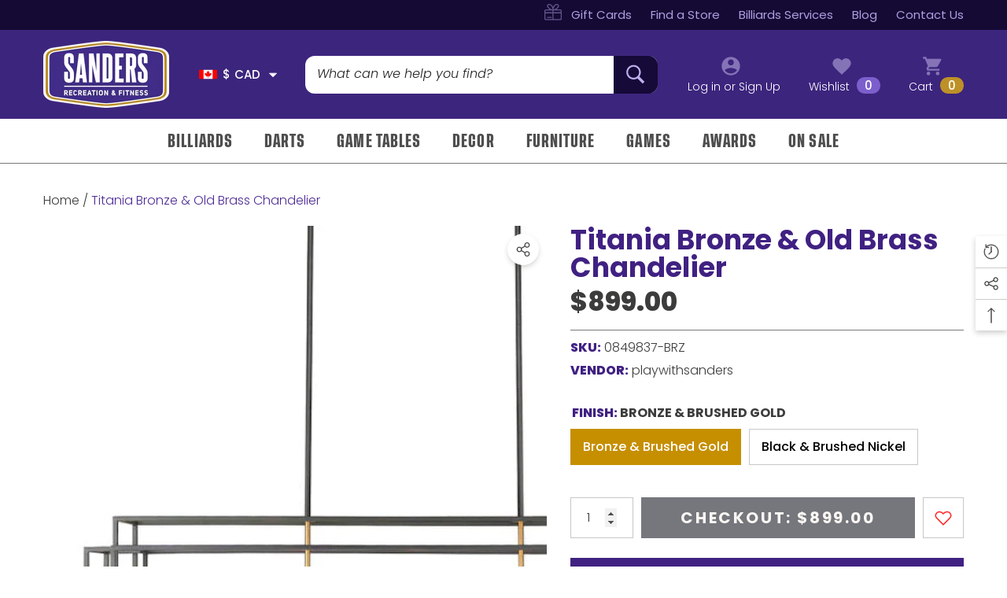

--- FILE ---
content_type: text/html; charset=utf-8
request_url: https://playwithsanders.ca/products/copy-of-casa-chandelier-olde-bronze-5-light-1
body_size: 74477
content:
<!doctype html><html class="no-js" lang="en" >
    <head>
        <meta charset="utf-8">
        <meta http-equiv="X-UA-Compatible" content="IE=edge">
        <meta name="viewport" content="width=device-width,initial-scale=1">
        <meta name="theme-color" content="">
        <!-- Google Tag Manager -->
<script>(function(w,d,s,l,i){w[l]=w[l]||[];w[l].push({'gtm.start':
new Date().getTime(),event:'gtm.js'});var f=d.getElementsByTagName(s)[0],
j=d.createElement(s),dl=l!='dataLayer'?'&l='+l:'';j.async=true;j.src=
'https://www.googletagmanager.com/gtm.js?id='+i+dl;f.parentNode.insertBefore(j,f);
})(window,document,'script','dataLayer','GTM-PFFPB2D');</script>
<!-- End Google Tag Manager -->
        <link rel="canonical" href="https://playwithsanders.ca/products/copy-of-casa-chandelier-olde-bronze-5-light-1">
        <link canonical-shop-url="https://playwithsanders.ca/"><link rel="icon" type="image/png" href="//playwithsanders.ca/cdn/shop/files/sanders_32x32.png?v=1760993804"><link rel="preconnect" href="https://cdn.shopify.com" crossorigin><title>Titania Bronze &amp; Old Brass Chandelier
 &ndash; Sanders Recreation</title>

        
            <meta name="description" content="Put a modern fixture with gorgeous warm finishes to good use over an island or billiard table. Crafted from steel and featuring a crisp linear, open-concept box frame, this 10-light island pendant offers a romantic touch with candelabra-style bulb bases..  Bulbs not included.  Dimensions: 54&quot; L x 13&quot; W x 13&quot; H** Rods: ">
        

        
<meta property="og:site_name" content="Sanders Recreation">
<meta property="og:url" content="https://playwithsanders.ca/products/copy-of-casa-chandelier-olde-bronze-5-light-1">
<meta property="og:title" content="Titania Bronze &amp; Old Brass Chandelier">
<meta property="og:type" content="product">
<meta property="og:description" content="Put a modern fixture with gorgeous warm finishes to good use over an island or billiard table. Crafted from steel and featuring a crisp linear, open-concept box frame, this 10-light island pendant offers a romantic touch with candelabra-style bulb bases..  Bulbs not included.  Dimensions: 54&quot; L x 13&quot; W x 13&quot; H** Rods: "><meta property="og:image" content="http://playwithsanders.ca/cdn/shop/files/454-54L-BRZ-OBR_00ac0cf3-30cb-47ef-be3d-76bfa46aa8e3.jpg?v=1757653385">
    <meta property="og:image:secure_url" content="https://playwithsanders.ca/cdn/shop/files/454-54L-BRZ-OBR_00ac0cf3-30cb-47ef-be3d-76bfa46aa8e3.jpg?v=1757653385">
    <meta property="og:image:width" content="600">
    <meta property="og:image:height" content="600"><meta property="og:price:amount" content="899.00">
    <meta property="og:price:currency" content="CAD"><meta name="twitter:card" content="summary_large_image">
<meta name="twitter:title" content="Titania Bronze &amp; Old Brass Chandelier">
<meta name="twitter:description" content="Put a modern fixture with gorgeous warm finishes to good use over an island or billiard table. Crafted from steel and featuring a crisp linear, open-concept box frame, this 10-light island pendant offers a romantic touch with candelabra-style bulb bases..  Bulbs not included.  Dimensions: 54&quot; L x 13&quot; W x 13&quot; H** Rods: ">

        <script>window.performance && window.performance.mark && window.performance.mark('shopify.content_for_header.start');</script><meta name="google-site-verification" content="I-SCVDWoUhkRqDMM5KJyuw8ikSiHU9anxU3yt4011I8">
<meta name="google-site-verification" content="K7wTn8WCs_UFWrnKHxFDLqvGZjpFXbQB5eILeI9CSGA">
<meta name="google-site-verification" content="A-fYHiJjFMqEiQag1bSfU5IKOsMHem8BxV_zXy5Dlto">
<meta name="facebook-domain-verification" content="x8bzrsq5yk2oqnn4pnx0gmb329nt5c">
<meta id="shopify-digital-wallet" name="shopify-digital-wallet" content="/5158535256/digital_wallets/dialog">
<link rel="alternate" type="application/json+oembed" href="https://playwithsanders.ca/products/copy-of-casa-chandelier-olde-bronze-5-light-1.oembed">
<script async="async" src="/checkouts/internal/preloads.js?locale=en-CA"></script>
<script id="shopify-features" type="application/json">{"accessToken":"a4068a7959232a954fe18795cbdfc251","betas":["rich-media-storefront-analytics"],"domain":"playwithsanders.ca","predictiveSearch":true,"shopId":5158535256,"locale":"en"}</script>
<script>var Shopify = Shopify || {};
Shopify.shop = "playwithsanders.myshopify.com";
Shopify.locale = "en";
Shopify.currency = {"active":"CAD","rate":"1.0"};
Shopify.country = "CA";
Shopify.theme = {"name":"Sanders Main Theme - Update","id":180577403200,"schema_name":"Halo","schema_version":"3.0.1","theme_store_id":null,"role":"main"};
Shopify.theme.handle = "null";
Shopify.theme.style = {"id":null,"handle":null};
Shopify.cdnHost = "playwithsanders.ca/cdn";
Shopify.routes = Shopify.routes || {};
Shopify.routes.root = "/";</script>
<script type="module">!function(o){(o.Shopify=o.Shopify||{}).modules=!0}(window);</script>
<script>!function(o){function n(){var o=[];function n(){o.push(Array.prototype.slice.apply(arguments))}return n.q=o,n}var t=o.Shopify=o.Shopify||{};t.loadFeatures=n(),t.autoloadFeatures=n()}(window);</script>
<script id="shop-js-analytics" type="application/json">{"pageType":"product"}</script>
<script defer="defer" async type="module" src="//playwithsanders.ca/cdn/shopifycloud/shop-js/modules/v2/client.init-shop-cart-sync_BN7fPSNr.en.esm.js"></script>
<script defer="defer" async type="module" src="//playwithsanders.ca/cdn/shopifycloud/shop-js/modules/v2/chunk.common_Cbph3Kss.esm.js"></script>
<script defer="defer" async type="module" src="//playwithsanders.ca/cdn/shopifycloud/shop-js/modules/v2/chunk.modal_DKumMAJ1.esm.js"></script>
<script type="module">
  await import("//playwithsanders.ca/cdn/shopifycloud/shop-js/modules/v2/client.init-shop-cart-sync_BN7fPSNr.en.esm.js");
await import("//playwithsanders.ca/cdn/shopifycloud/shop-js/modules/v2/chunk.common_Cbph3Kss.esm.js");
await import("//playwithsanders.ca/cdn/shopifycloud/shop-js/modules/v2/chunk.modal_DKumMAJ1.esm.js");

  window.Shopify.SignInWithShop?.initShopCartSync?.({"fedCMEnabled":true,"windoidEnabled":true});

</script>
<script id="__st">var __st={"a":5158535256,"offset":-18000,"reqid":"49cb7163-1423-4114-9a63-3d1058d7ac1b-1770028559","pageurl":"playwithsanders.ca\/products\/copy-of-casa-chandelier-olde-bronze-5-light-1","u":"27dcdd1e4af4","p":"product","rtyp":"product","rid":6701753401432};</script>
<script>window.ShopifyPaypalV4VisibilityTracking = true;</script>
<script id="captcha-bootstrap">!function(){'use strict';const t='contact',e='account',n='new_comment',o=[[t,t],['blogs',n],['comments',n],[t,'customer']],c=[[e,'customer_login'],[e,'guest_login'],[e,'recover_customer_password'],[e,'create_customer']],r=t=>t.map((([t,e])=>`form[action*='/${t}']:not([data-nocaptcha='true']) input[name='form_type'][value='${e}']`)).join(','),a=t=>()=>t?[...document.querySelectorAll(t)].map((t=>t.form)):[];function s(){const t=[...o],e=r(t);return a(e)}const i='password',u='form_key',d=['recaptcha-v3-token','g-recaptcha-response','h-captcha-response',i],f=()=>{try{return window.sessionStorage}catch{return}},m='__shopify_v',_=t=>t.elements[u];function p(t,e,n=!1){try{const o=window.sessionStorage,c=JSON.parse(o.getItem(e)),{data:r}=function(t){const{data:e,action:n}=t;return t[m]||n?{data:e,action:n}:{data:t,action:n}}(c);for(const[e,n]of Object.entries(r))t.elements[e]&&(t.elements[e].value=n);n&&o.removeItem(e)}catch(o){console.error('form repopulation failed',{error:o})}}const l='form_type',E='cptcha';function T(t){t.dataset[E]=!0}const w=window,h=w.document,L='Shopify',v='ce_forms',y='captcha';let A=!1;((t,e)=>{const n=(g='f06e6c50-85a8-45c8-87d0-21a2b65856fe',I='https://cdn.shopify.com/shopifycloud/storefront-forms-hcaptcha/ce_storefront_forms_captcha_hcaptcha.v1.5.2.iife.js',D={infoText:'Protected by hCaptcha',privacyText:'Privacy',termsText:'Terms'},(t,e,n)=>{const o=w[L][v],c=o.bindForm;if(c)return c(t,g,e,D).then(n);var r;o.q.push([[t,g,e,D],n]),r=I,A||(h.body.append(Object.assign(h.createElement('script'),{id:'captcha-provider',async:!0,src:r})),A=!0)});var g,I,D;w[L]=w[L]||{},w[L][v]=w[L][v]||{},w[L][v].q=[],w[L][y]=w[L][y]||{},w[L][y].protect=function(t,e){n(t,void 0,e),T(t)},Object.freeze(w[L][y]),function(t,e,n,w,h,L){const[v,y,A,g]=function(t,e,n){const i=e?o:[],u=t?c:[],d=[...i,...u],f=r(d),m=r(i),_=r(d.filter((([t,e])=>n.includes(e))));return[a(f),a(m),a(_),s()]}(w,h,L),I=t=>{const e=t.target;return e instanceof HTMLFormElement?e:e&&e.form},D=t=>v().includes(t);t.addEventListener('submit',(t=>{const e=I(t);if(!e)return;const n=D(e)&&!e.dataset.hcaptchaBound&&!e.dataset.recaptchaBound,o=_(e),c=g().includes(e)&&(!o||!o.value);(n||c)&&t.preventDefault(),c&&!n&&(function(t){try{if(!f())return;!function(t){const e=f();if(!e)return;const n=_(t);if(!n)return;const o=n.value;o&&e.removeItem(o)}(t);const e=Array.from(Array(32),(()=>Math.random().toString(36)[2])).join('');!function(t,e){_(t)||t.append(Object.assign(document.createElement('input'),{type:'hidden',name:u})),t.elements[u].value=e}(t,e),function(t,e){const n=f();if(!n)return;const o=[...t.querySelectorAll(`input[type='${i}']`)].map((({name:t})=>t)),c=[...d,...o],r={};for(const[a,s]of new FormData(t).entries())c.includes(a)||(r[a]=s);n.setItem(e,JSON.stringify({[m]:1,action:t.action,data:r}))}(t,e)}catch(e){console.error('failed to persist form',e)}}(e),e.submit())}));const S=(t,e)=>{t&&!t.dataset[E]&&(n(t,e.some((e=>e===t))),T(t))};for(const o of['focusin','change'])t.addEventListener(o,(t=>{const e=I(t);D(e)&&S(e,y())}));const B=e.get('form_key'),M=e.get(l),P=B&&M;t.addEventListener('DOMContentLoaded',(()=>{const t=y();if(P)for(const e of t)e.elements[l].value===M&&p(e,B);[...new Set([...A(),...v().filter((t=>'true'===t.dataset.shopifyCaptcha))])].forEach((e=>S(e,t)))}))}(h,new URLSearchParams(w.location.search),n,t,e,['guest_login'])})(!0,!0)}();</script>
<script integrity="sha256-4kQ18oKyAcykRKYeNunJcIwy7WH5gtpwJnB7kiuLZ1E=" data-source-attribution="shopify.loadfeatures" defer="defer" src="//playwithsanders.ca/cdn/shopifycloud/storefront/assets/storefront/load_feature-a0a9edcb.js" crossorigin="anonymous"></script>
<script data-source-attribution="shopify.dynamic_checkout.dynamic.init">var Shopify=Shopify||{};Shopify.PaymentButton=Shopify.PaymentButton||{isStorefrontPortableWallets:!0,init:function(){window.Shopify.PaymentButton.init=function(){};var t=document.createElement("script");t.src="https://playwithsanders.ca/cdn/shopifycloud/portable-wallets/latest/portable-wallets.en.js",t.type="module",document.head.appendChild(t)}};
</script>
<script data-source-attribution="shopify.dynamic_checkout.buyer_consent">
  function portableWalletsHideBuyerConsent(e){var t=document.getElementById("shopify-buyer-consent"),n=document.getElementById("shopify-subscription-policy-button");t&&n&&(t.classList.add("hidden"),t.setAttribute("aria-hidden","true"),n.removeEventListener("click",e))}function portableWalletsShowBuyerConsent(e){var t=document.getElementById("shopify-buyer-consent"),n=document.getElementById("shopify-subscription-policy-button");t&&n&&(t.classList.remove("hidden"),t.removeAttribute("aria-hidden"),n.addEventListener("click",e))}window.Shopify?.PaymentButton&&(window.Shopify.PaymentButton.hideBuyerConsent=portableWalletsHideBuyerConsent,window.Shopify.PaymentButton.showBuyerConsent=portableWalletsShowBuyerConsent);
</script>
<script>
  function portableWalletsCleanup(e){e&&e.src&&console.error("Failed to load portable wallets script "+e.src);var t=document.querySelectorAll("shopify-accelerated-checkout .shopify-payment-button__skeleton, shopify-accelerated-checkout-cart .wallet-cart-button__skeleton"),e=document.getElementById("shopify-buyer-consent");for(let e=0;e<t.length;e++)t[e].remove();e&&e.remove()}function portableWalletsNotLoadedAsModule(e){e instanceof ErrorEvent&&"string"==typeof e.message&&e.message.includes("import.meta")&&"string"==typeof e.filename&&e.filename.includes("portable-wallets")&&(window.removeEventListener("error",portableWalletsNotLoadedAsModule),window.Shopify.PaymentButton.failedToLoad=e,"loading"===document.readyState?document.addEventListener("DOMContentLoaded",window.Shopify.PaymentButton.init):window.Shopify.PaymentButton.init())}window.addEventListener("error",portableWalletsNotLoadedAsModule);
</script>

<script type="module" src="https://playwithsanders.ca/cdn/shopifycloud/portable-wallets/latest/portable-wallets.en.js" onError="portableWalletsCleanup(this)" crossorigin="anonymous"></script>
<script nomodule>
  document.addEventListener("DOMContentLoaded", portableWalletsCleanup);
</script>

<link id="shopify-accelerated-checkout-styles" rel="stylesheet" media="screen" href="https://playwithsanders.ca/cdn/shopifycloud/portable-wallets/latest/accelerated-checkout-backwards-compat.css" crossorigin="anonymous">
<style id="shopify-accelerated-checkout-cart">
        #shopify-buyer-consent {
  margin-top: 1em;
  display: inline-block;
  width: 100%;
}

#shopify-buyer-consent.hidden {
  display: none;
}

#shopify-subscription-policy-button {
  background: none;
  border: none;
  padding: 0;
  text-decoration: underline;
  font-size: inherit;
  cursor: pointer;
}

#shopify-subscription-policy-button::before {
  box-shadow: none;
}

      </style>
<script id="sections-script" data-sections="header-nav-vertical-menu,header-mobile" defer="defer" src="//playwithsanders.ca/cdn/shop/t/5/compiled_assets/scripts.js?v=23586"></script>
<script>window.performance && window.performance.mark && window.performance.mark('shopify.content_for_header.end');</script>

        <style type="text/css" media="screen">
            
@import url('https://fonts.googleapis.com/css?family=Poppins:300,300i,400,400i,500,500i,600,600i,700,700i,800,800i,900,900i&display=swap');

    



@import url('https://fonts.googleapis.com/css?family=Font+Bold:300,300i,400,400i,500,500i,600,600i,700,700i,800,800i,900,900i&display=swap');



@import url('https://fonts.googleapis.com/css?family=Font+Semi+Bold:300,300i,400,400i,500,500i,600,600i,700,700i,800,800i,900,900i&display=swap');


:root {
    
        --font-1-family: Poppins, -apple-system, 'Segoe UI', Roboto, 'Helvetica Neue', 'Noto Sans', 'Liberation Sans', Arial, sans-serif, 'Apple Color Emoji', 'Segoe UI Emoji', 'Segoe UI Symbol', 'Noto Color Emoji';
        --font-1-style: normal;
        --font-1-weight: normal;
    
    
        --font-2-family: Font Bold, -apple-system, 'Segoe UI', Roboto, 'Helvetica Neue', 'Noto Sans', 'Liberation Sans', Arial, sans-serif, 'Apple Color Emoji', 'Segoe UI Emoji', 'Segoe UI Symbol', 'Noto Color Emoji';
        --font-2-style: normal;
        --font-2-weight: normal;
    
    
        --font-3-family: Font Semi Bold, -apple-system, 'Segoe UI', Roboto, 'Helvetica Neue', 'Noto Sans', 'Liberation Sans', Arial, sans-serif, 'Apple Color Emoji', 'Segoe UI Emoji', 'Segoe UI Symbol', 'Noto Color Emoji';
        --font-3-style: normal;
        --font-3-weight: normal;
    

    
        --font-body-family: var(--font-1-family);
        --font-body-style: var(--font-1-style);
        --font-body-weight: var(--font-1-weight);
    

    
        --font-heading-family: var(--font-3-family);
        --font-heading-style: var(--font-3-style);
        --font-heading-weight: var(--font-3-weight);
    

    
        --font-page-title-family: var(--font-3-family);
        --font-page-title-style: var(--font-3-style);
        --font-page-title-weight: var(--font-3-weight);
    
--color-text: #3c3c3b;
    --color-text2: #505050;
    --color-global: #BC1B3B;
    --color-global-bg: #FFFFFF;
    --color-global-darken: #e6e6e6;
    --color-white: #FFFFFF;
    --color-grey: #808080;
    --color-black: #202020;
    --color-base-text-rgb: 60, 60, 59;
    --color-base-text2-rgb: 80, 80, 80;
    --color-background: #FFFFFF;
    --color-background-rgb: 255, 255, 255;
    --color-background-hsl: 0, 0%, 100%;
    --color-background-overylay: rgba(255, 255, 255, 0.9);
    --color-link: #4e2c94;
    --color-link-hover: #4e2c94;
    --color-error: #D93333;
    --color-error-bg: #FCEEEE;
    --color-success: #5A5A5A;
    --color-success-bg: #DFF0D8;
    --color-info: #202020;
    --color-info-bg: #FFF2DD;
    --color-background-10 : #ececeb;
    --color-background-20 : #d8d8d8;
    --color-background-30 : #c5c5c4;
    --color-background-50 : #9e9e9d;
    --color-background-global : #de8d9d;

    --font-size: 16px;
    --font-weight: 400;
    --font-weight-light: 300;
    --font-weight-normal: 300;
    --font-weight-medium: 500;
    --font-weight-semibold: 600;
    --font-weight-bold: 700;
    --font-weight-bolder: 800;
    --font-weight-black: 900;
    --line-height: 1.5;
    --letter-spacing: 0.0em;

    --header-font-size: 27px;
    
        --header-tablet-font-size: 27px;
        --header-sm-tablet-font-size: 27px;
    
    --header-mobile-font-size: 24px;
    --header-font-weight: 400;
    --header-text-transform: uppercase;
    --header-color: #54279a;

    --page-title-font-size: 40px;
    --page-title-mobile-font-size: 30px;
    --page-title-font-weight: 400;
    --page-title-text-transform: uppercase;
    --page-title-color: #54279a;

    
        --btn-font-name: var(--font-3-family);
    
    --btn-font-size: 16px;
    --btn-font-weight: 400;
    --btn-text-transform: uppercase;
    --btn-border-width: 1px;
    --btn-border-style: solid;
    --btn-border-radius: 23px;
    --btn-padding-top: 10px;
    --btn-padding-bottom: 10px;
    --btn-box-shadow: none;
    --btn-min-height: 60px;
    --btn-1-color: #cfbff9;
    --btn-1-bg: #4e2c94;
    --btn-1-border: #4e2c94;
    --btn-1-color-hover: #4e2c94;
    --btn-1-bg-hover: #ffffff;
    --btn-1-border-hover: #4e2c94;
    --btn-2-color: #FFFFFF;
    --btn-2-bg: #b30601;
    --btn-2-border: #FFFFFF;
    --btn-2-color-hover: #FFFFFF;
    --btn-2-bg-hover: #000000;
    --btn-2-border-hover: #000000;
    --btn-3-color: #FFFFFF;
    --btn-3-bg: #402182;
    --btn-3-border: #402182;
    --btn-3-color-hover: #402182;
    --btn-3-bg-hover: #ffffff;
    --btn-3-border-hover: #402182;
    --btn-4-color: #6d6d6d;
    --btn-4-bg: #ffffff;
    --btn-4-border: #FFFFFF;
    --btn-4-color-hover: #FFFFFF;
    --btn-4-bg-hover: #6d6d6d;
    --btn-4-border-hover: #6d6d6d;
    --btn-5-color: #FFFFFF;
    --btn-5-bg: #75777D;
    --btn-5-border: #75777d;
    --btn-5-color-hover: #75777d;
    --btn-5-bg-hover: #ffffff;
    --btn-5-border-hover: #75777d;
    --btn-6-color: #000000;
    --btn-6-bg: linear-gradient(90deg, rgba(115, 255, 172, 1), rgba(212, 255, 63, 1) 51%, rgba(115, 255, 172, 1) 100%);
    --btn-6-color-hover: #FFFFFF;
    --btn-7-color: #ffffff;
    --btn-7-bg: #000000;
    --btn-7-border: linear-gradient(90deg, rgba(115, 255, 172, 1), rgba(212, 255, 63, 1) 100%);
    --btn-7-color-hover: #000000;
    --btn-8-color: #000000;
    --btn-8-bg: linear-gradient(90deg, rgba(115, 255, 172, 1), rgba(212, 255, 63, 1) 51%, rgba(115, 255, 172, 1) 100%);
    --btn-8-color-hover: #FFFFFF;
    --btn-8-bg-hover: #000000;

    --anchor-transition: all ease .3s;
    --bg-white: #ffffff;
    --bg-black: #000000;
    --bg-grey: #808080;
    --icon: var(--color-text);
    --duration-short: 100ms;
    --duration-default: 250ms;
    --duration-long: 500ms;
    --duration-longer: 600ms;
    --cubic: cubic-bezier(0.5, 1, 0.89, 1);

    --form-input-bg: #ffffff;
    --form-input-border: #c7c7c7;
    --form-input-color: #3c3c3b;;
    --form-input-placeholder: #808080;
    --form-label: #3c3c3b;
    --form-label-checkbox-before-border: #808080;
    --form-label-checkbox-before-bg: transparent;
    --form-label-checkbox-before-border-checked: #808080;
    --form-label-checkbox-before-bg-checked: #808080;

    --new-badge-color: #FFFFFF;
    --new-badge-bg: #005393;
    --sale-badge-color: #FFFFFF;
    --sale-badge-bg: #ea4237;
    --sold-out-badge-color: #808080;
    --sold-out-badge-bg: #FFFFFF;
    --custom-badge-color: #010101;
    --custom-badge-bg: #FFFFFF;
    --bundle-badge-color: #010101;
    --bundle-badge-bg: #FFFFFF;
    --badge-text-transform : uppercase;
    --product-card-bg : ;--product-title-font: var(--font-1-family);--product-title-font-size : 16px;
    --product-title-font-weight : 500;
    --product-title-line-text : 2;
    --product-title-text-transform : none;
    --product-title-color : #000000;
    --product-title-color-hover : #000000;
    --product-vendor-font-size : 17px;
    --product-vendor-font-weight : 700;
    --product-vendor-text-transform : uppercase;
    --product-vendor-color : #4f427b;
    --product-price-font-size : 21px;
    --product-price-font-weight : 800;
    --product-price-compare-font-size : 21px;
    --product-price-compare-font-weight : 800;
    --product-price-color : #3c3c3b;
    --product-sale-price-color : #ea4237;
    --product-compare-price-color : #939393;
    --product-review-full-color : #000000;
    --product-review-empty-color : #A4A4A4;
    --product-swatch-border : transparent;
    --product-swatch-border-active : #808080;
    --product-wishlist-color : #fe2a28;
    --product-wishlist-bg : #FFFFFF;
    --product-wishlist-color-added : #FFFFFF;
    --product-wishlist-bg-added : #FE2A28;
    --product-compare-color : #000000;
    --product-compare-bg : #FFFFFF;
    --product-compare-color-added : #D12442;
    --product-compare-bg-added : #FFFFFF;
    --product-quick-view-color : #696969;
    --product-quick-view-bg : #FFFFFF;
    --product-quick-view-color-hover : #FFFFFF;
    --product-quick-view-bg-hover : #696969;--product-action-font: var(--font-2-family);--product-action-font-size : 16px;
    --product-action-font-weight : 700;
    --product-action-color : #FFFFFF;
    --product-action-text-transform : uppercase;
    --product-action-bg : #b30601;
    --product-action-border : #b30601;
    --product-action-color-hover : #b30601;
    --product-action-bg-hover : #ffffff;
    --product-action-border-hover : #b30601;
    --product-action-min-height: 46.0px;
    --product-attr-font-size: 11px;
    --product-attr-font-weight: 400;
    --product-attr-color: #787878;
    --product-attr-text-transform: uppercase;

    --swatch-border : transparent;
    --swatch-border-active : #808080;
    --variant-bg : #FFFFFF;
    --variant-color : #000000;
    --variant-border : #c7c7c7;
    --variant-bg-active : #c68f00;
    --variant-color-active : #FFFFFF;
    --variant-border-active : #c68f00;

    --lookbook-point-bg: #000000;
    --lookbook-point-bg-2: rgba(0, 0, 0, 0.5);
    --lookbook-point-border: #D8D8D8;
    --lookbook-point-border-2: rgba(216, 216, 216, 0.5);
    --lookbook-point-color: #FFFFFF;
    --blockquote-bg: #FFFFFF;
    --blockquote-color: #3c3c3b;

    --image-border: 0px;

    
}
            *,
*::before,
*::after {
    box-sizing: inherit;
}

html {
    box-sizing: border-box;
    font-size: 62.5%;
    height: 100%;
}

body {
    display: grid;
    grid-template-rows: auto auto 1fr auto;
    grid-template-columns: 100%;
    min-height: 100%;
    font-family: var(--font-body-family);
    font-style: var(--font-body-style);
    font-weight: var(--font-body-weight);
    line-height: var(--line-height);
    letter-spacing: var(--letter-spacing);
}

img{
    height: auto;
}


        </style>

        <link href="//playwithsanders.ca/cdn/shop/t/5/assets/base.css?v=136384851490837054681757613833" rel="stylesheet" type="text/css" media="all" />
<script>
            document.documentElement.className = document.documentElement.className.replace('no-js', 'js');
            if (Shopify.designMode) {
                document.documentElement.classList.add('shopify-design-mode');
            }
        </script>
    <!-- BEGIN app block: shopify://apps/quotes-guru-rfq-hide-prices/blocks/app_config/c0f70336-c24d-4c0b-b5cb-0972b425a28d -->


    <div
    id="wfq-app-config"
    email-setting='{"sendEmailToAdmin":true,"sendEmailToUser":true,"replyTo":"jennifer_evans@rogers.com","firstRow":"<p><span style=\"font-family: Arial;\">Good day,</span></p>\n    <p><span style=\"font-family: Arial;\">Please find the attached Quotation for your consideration, Feel free to reach back to us if you have any questions</span></p>\n    <h3><span style=\"color: rgb(44,130,201);\">Quote Details:</span></h3>\n    <p>{Product Grid}<br></p>","emailSubject":"Update on your Quote Request - Quote: {Quote Serial No.}","footerRow":"<p style=\"text-align:left;\"><span style=\"color: rgb(34,34,34);font-size: 14px;font-family: Poppins, sans-serif;\">If you have any questions, reply to this email or contact us at {Admin Email}</span></p>","clmData":{"imageClm":"Image","titleClm":"Title","skuClm":"SKU","qtyClm":"Qty","priceClm":"Price"},"isLogo":true,"headerBgColor":"#FFFFFF","contentBgColor":"#FFFFFF","contentColor":"#000000","footerBgColor":"#FFFFFF","footerColor":"#000000","imageClm":"image","titleClm":"Title","skuClm":"SKU","qtyClm":"Qty","priceClm":"Price","additionalFiles":"Additional files","dateValue":"Date","invoicebackgroundcolor":"#4867A9","invoicetextcolor":"#fff","invoiceButtonText":"Pay now","autoInvoicegeneration":"no","showPricesInEmail":"no","autoPdfSend":"no","showResendPrice":"yes","resendAutoPdfSend":"no","totalAmt":"Total amount","totalValue":"Total","discountValue":"Discount","shippingValue":"Shipping","anchorColor":"#3c257d","approveBtn":"no","approveButtonText":"Approve and pay now","shopCurrency":"${{amount}}","showPrice":"no","adminEmail":"jennifer_evans@rogers.com","sender_name":"","customSmtp":"","from_email":"","smtp_server":"","user_name":"","password":"","port":"","protocol":""}' 
    form-layout='{"popupCrossColor":"brightness(0) saturate(100%) invert(0%) sepia(1%) saturate(5%) hue-rotate(24deg) brightness(105%) contrast(102%)","vendor":false,"sku":false,"variants":true,"price":true,"total":false,"estimatedTotal":false,"showFormIn":"popup","popupBgColor":"#FFFFFF","headingTextColor":"#3c257d","popupTextColor":"#000000","popupTextAlign":"left","popupFontFamily":"","popupHeadingFw":"600","popupTextFw":"400","popupPadingTopBottom":10,"popupPadingTopBottomUnit":"px","popupPadingLeftRight":10,"popupPadingLeftRightUnit":"px","popupWidthValue":80,"popupWidthValueUnit":"%","formPosition":"right product","formLayoutCheck":false,"quoteFormCheck":true,"showFormWhere":"in all products","formAllOrNot":"all conditions","addCustomProduct":"no","enable_step_form":"yes","continueShopping":true,"onlyFormNoInfo":"no","showQty":true,"disableVariant":true,"redirectUrl":""}'
    theme-name='{"id":180577403200,"themeName":"Halo","setupGuide":"yes","themeRole":"live"}'
    pdf-template='{"adminAddress":"","autoPdfSend":"no","customerHeading":"Customer information","sellerHeading":"Seller information","selectedPdfTemplate":"template 1","showPricesInPdf":"no","quoteLabel":"Quote","quoteNote":"Quote note","footerText":"Footer text","tableLabel":"Quote details","imageClm":"Image","titleClm":"Title","priceClm":"Price","qtyClm":"Qty","skuClm":"SKU","subTotalClm":"Sub total","totalAmt":"Total amount"}'
    enquiry-form=''
    permanent-domain= 'playwithsanders.myshopify.com' 
    shop-name='Sanders Recreation'
    customer-email=''
    currency-type='${{amount}}'
    shop-email='penny@playwithsanders.ca'
    ></div>

    <div id="wfq-toast"></div>

    <div id="wfq-auto-inject-btn" product-id=6701753401432 product-handle='copy-of-casa-chandelier-olde-bronze-5-light-1' auto-inject-code=''  ></div>

    <div id="wfq-modal" class="wfq-modal">
    <div class="wfq-modal-content">
        <div class="wfq-close"></div>
        <div class="wfq-main-Modal-form">
        <div id="wfq-inner-content"></div>
        <p class="wfq-powered-by-text"></p>
        </div>
    </div>
    </div>

    <div class="wfq-drawer-overlay" onclick="wfqCloseNav()"><span></span></div>
    <div id="wfq-sidenav" class="wfq-sidenav-box">
    <div class="wfq-drawer-close" onclick="wfqCloseNav()"></div>
    <div id="wfq-drawer-inner-content"></div>
    </div>

    <link href="https://cdn.shopify.com/extensions/019c1d53-c26a-7686-bc79-3a55d78aa4c5/wf-request-for-quote-478/assets/app_config.css" rel="stylesheet" type="text/css" />
    <link href="https://cdn.shopify.com/extensions/019c1d53-c26a-7686-bc79-3a55d78aa4c5/wf-request-for-quote-478/assets/wfq_flatpickr.css" rel="stylesheet" type="text/css" />

    <style id="wfq-pre-hide-style">
    .price, [class*="price"], .product-form, .add-to-cart, [class*="add"], [class*="cart"] {
        visibility: hidden !important;
    }
    </style>

    <script> 
    const wfq_settings = {
        wfqPlanValue: parseInt('4'),
        wfqCustomCodeUnfiltered: {"customCss":"/* POP MODAL WINDOW - QUOTE */\n/* 1 - 2 - 3 BLOCKS */\n.wfq-modal-content .wfq-header-steps .wfq-step-button.wfq-active-tab .wfq-tab-number {\n\tbackground-color: #3c257d !important;\n\tcolor: #FFFFFF !important;\n}\n.wfq-modal-content .wfq-header-steps .wfq-step-button.wfq-normal-tab .wfq-tab-number {\n\tborder: 1px solid #3c257d;\n\tcolor: #3c257d;\n}\n/* POP MODAL TITLE */\n#wfq-modal .wfq-modal-content .wfq-popup-heading h2,\n#wfq-modal .wfq-modal-content h2 {\ntext-transform: uppercase;\nfont-family: ~Font Bold~;\nfont-size: 27px;\ncolor: #3c257d !important;\n}\n/* POP MODAL TABLE TH TITLE */\n.wfq-product-table thead th {\nbackground-color: #3c257d;\ncolor: #fff;\ntext-transform: uppercase;\nfont-family: ~Font Bold~;\n}\n/* POP MODAL REMOVE BORDER AROUND IMAGE */\n.wfq-modal-content .wfq-modal-product-image img {\nborder: 0 none;\n\n}\n/* POP MODAL TITLE OF PRODUCT */\n#wfq-modal .wfq-modal-content h3.wfq-title {\nfont-family: ~Poppins~;\ncolor: #3c257d;\nfont-weight: 800;\n}\n\n/* POP MODAL GLOBO OPTION LABELS */\n.wfq-extra-prop p b {\ntext-transform: uppercase;\nfont-weight: 800 !important;\n  color: #402182 !important;\n}\n\n\n/* CONTINUE SHOPPING / NEXT STEP BUTTONS */\n.wfq-modal-content .wfq-cart-button-style {\nbackground-color: #3c257d !important;\n\tcolor: #FFFFFF !important;\nborder-width: 1px 1px 1px 1px;\nfont-family: ~Font Semi Bold~;\ntext-transform: uppercase;\nletter-spacing: 0.045em;\n}\n.wfq-modal-content .wfq-cart-button-style:hover {\nbackground-color: #ffffff !important;\n    color: #3c257d !important;\n    border-color: #3c257d;\nborder-width: 1px 1px 1px 1px;\n}\n/* SUBMIT FOR AVAILABLITY (QUOTE BUTTON) ON PRODUCT DETAILS PAGE */\n.wfq-quote-btn-default {\nletter-spacing: .045em;\n}","customJs":"","jsAfterAddToQuote":"","JsAfterRemoveFromQuote":"","jsAfterItemsLoaded":"","jsWhenProductOpens":"","JsOnFormOpens":"","jsAfterAddToQuformSubmission":"","jsAfterAddToBasket":""},
    };
    const settingCurrentFilterwfq = 'none';
    const settingGridElementwfq = '';
    const settingProductElementwfq = '';
    const settingAppendIconElementwfq = '';
    const settingButtonPrependBeforeElemntwfq = false;
    const settingAfterIconwfq = false;
    const settingAppendIconCheckwfq = false;
    // const BASEURL = "http://localhost:5000"; // Local
    // const BASEURL = "https://implement-hydraulic-naturally-ran.trycloudflare.com";
    const BASEURL ='https://quote-api.webframez.com'; // Production
    let wfq_getDomain = window.location.href;
    const url_paths = [
        "/collections/", "/products/", "/pages/", "/cart", "/search/", "/blogs/",
        "/collections", "/search", "/apps/", "/account", "/?_", "/?", "/#"
    ];
    const wfq_getThemeName = JSON.parse('{"id":180577403200,"themeName":"Halo","setupGuide":"yes","themeRole":"live"}');
    const wfqThemeArray = ["Vessel", "Horizon", "Savor", "Tinker"];
    const wfq_newThemeName = wfqThemeArray.includes(wfq_getThemeName?.themeName) ? "new shopify theme" : (wfq_getThemeName?.themeName || "Dawn"); 
    const wfq_permanentDomain = 'playwithsanders.myshopify.com'
    const wfq_shopDomain = 'playwithsanders.ca'
    const wfq_generalSetting = JSON.parse(JSON.stringify({"hideQuoteButton":"show on specific products","quoteSpecificChecks":["2027959582808","2027959615576","2027978031192","2027977998424","2027959255128","2027959287896","2027959353432","2027959320664","7027586138200","4844056772696","9629352460608","6606895841368","4285994401880","8238033895744","2027958698072","4840626323544","4840576942168","9908294353216","2027960008792","2027960041560","4844547670104","4840803270744","4286261919832","4844548456536","9908294320448","2027959550040","2027959877720","2027959844952","2027960074328","6704775823448","2027959517272","8238090584384","6704782671960","2027959779416","7248340025432","2027993825368","6727638384728","2027995005016","2027997134936","2027959091288","6828771967064","4479938822232","6583122886744","8237867991360","6727659487320","2027969118296","9908294254912","8237918716224","2027958763608","2027958992984","2027993792600","2027959746648","6832502374488","6832514433112","2027957059672","2027962007640","2027991072856","2027991236696","2027958796376","7247361704024","2027958665304","2027958599768","8446625874240","6830405845080"],"hidePrice":"show price on all products","hideAddToCart":"hide on quoted products","priceSpecificChecks":[],"quoteDontSpecificChecks":[],"toastPosition":"top right","toastBgColor":"#000000","toastTextColor":"#FFFFFF","toastBorderColor":"#FFFFFF","toastTimer":"3","toastPading":15,"toastPadingUnit":"px","toastFontSize":14,"toastFontSizeUnit":"px","toastBorderRadius":10,"toastBorderRadiusUnit":"px","notificationCheck":true,"isCollectionIconOn":"no","collectionType":"button","collectionIconPosition":"top-right","collectionIconSize":"small","collectionIconBgColor":"#FFFFFF","collectionIconSelectedBgColor":"#1248A1","collectionIconColor":"#1248A1","collectionIconSelectedColor":"#FFFFFF","headerIcon":true,"floatingIcon":true,"menuIcon":"","headerIconType":"outline-note-icon","headerIconMarginLeftRight":15,"headerIconMarginLeftRightUnit":"px","headerIconHeightWidth":30,"headerIconHeightWidthUnit":"px","headerIconColor":"#1248A1","headerIconBgColor":"#FFFFFF","headerCountBgColor":"#000000","headerCountTextColor":"#FFFFFF","floatingIconPosition":"mid-right","floatingHeartBgColor":"#000000","floatingHeartIconColor":"#FFFFFF","floatingCountBgColor":"#000000","floatingCountTextColor":"#FFFFFF","floatingHeartBgShape":"circle","customQuoteHeaderIcon":"no","iconLocationCheck":false,"loginOrNot":"no","createActBtnwidthValue":100,"createActBtnwidthValueUnit":"px","createActBtnmarginTopBottom":0,"createActBtnmarginTopBottomUnit":"px","createActBtnmarginLeftRight":0,"createActBtnmarginLeftRightUnit":"px","createActBtnpaddingTopBottom":8,"createActBtnpaddingTopBottomUnit":"px","createActBtnpaddingLeftRight":8,"createActBtnpaddingLeftRightUnit":"px","createActBtnborderRadius":0,"createActBtnborderRadiusUnit":"px","createActBtnbgColor":"#000000","createActBtnborderInput":"1","createActBtnborderInputUnit":"px","createActBtnborderType":"solid","createActBtnborderColor":"#FFFFFF","createActBtnfontFamily":"","createActBtntextAlign":"center","createActBtnfontStyle":"normal","createActBtntextDecoration":"none","createActBtntextTransform":"capitalize","createActBtnfontSize":14,"createActBtnfontSizeUnit":"px","createActBtntextColor":"#FFFFFF","createActBtnfontWt":"400","loginBtnwidthValue":100,"loginBtnwidthValueUnit":"px","loginBtnmarginTopBottom":0,"loginBtnmarginTopBottomUnit":"px","loginBtnmarginLeftRight":0,"loginBtnmarginLeftRightUnit":"px","loginBtnpaddingTopBottom":8,"loginBtnpaddingTopBottomUnit":"px","loginBtnpaddingLeftRight":8,"loginBtnpaddingLeftRightUnit":"px","loginBtnborderRadius":0,"loginBtnborderRadiusUnit":"px","loginBtnbgColor":"#FFFFFF","loginBtnborderInput":"1","loginBtnborderInputUnit":"px","loginBtnborderType":"solid","loginBtnborderColor":"#000000","loginBtnfontFamily":"","loginBtntextAlign":"center","loginBtnfontStyle":"normal","loginBtntextDecoration":"none","loginBtntextTransform":"uppercase","loginBtnfontSize":14,"loginBtnfontSizeUnit":"px","loginBtntextColor":"#000000","loginBtnfontWt":"400","createActBtnHoverBgColor":"#FFFFFF","createActBtnHoverTextColor":"#000000","createActBtnHoverBorderInput":"1","createActBtnHoverBorderInputUnit":"px","createActBtnHoverBorderType":"solid","createActBtnHoverBorderColor":"#000000","loginBtnHoverBgColor":"#000000","loginBtnHoverTextColor":"#FFFFFF","loginBtnHoverBorderInput":"1","loginBtnHoverBorderInputUnit":"px","loginBtnHoverBorderType":"solid","loginBtnHoverBorderColor":"#FFFFFF","buttonIconType":"note","showQuoteBtnWhere":"all conditions","showPriceWhere":"all conditions","showCartWhere":"all conditions","loginTextAs":"text","loginTextBgColor":"#FFFFFF","loginTextColor":"#1248A1","loginTextBorderColor":"#1248A1","loginTextBorderRadius":"5","loginTextBorderRadiusUnit":"px","loginTextHoverBgColor":"#1248A1","loginTextHoverColor":"#FFFFFF","loginTextHoverBorderColor":"#1248A1","floatingIcontype":"badgeType","redirectToPdp":"no","clear_cart_afterbasket":"no","notificationType":"notification","quoteConditionChecks":[],"quoteCollectionChecks":[],"newQouteSpecific":[{"id":"2027959582808","handle":"7-v-force-air-hockey","image":"https://cdn.shopify.com/s/files/1/0051/5853/5256/files/VForce_air_Hockey_2.jpg?v=1757649585","title":"7~ V-Force 2.0 Air Hockey"},{"id":"2027959615576","handle":"windchill-air-hockey","image":"https://cdn.shopify.com/s/files/1/0051/5853/5256/files/Windchill_table2_2022.jpg?v=1757649598","title":"7~ Windchill Air Hockey"},{"id":"2027978031192","handle":"ct7-table-tennis-topper","image":"https://cdn.shopify.com/s/files/1/0051/5853/5256/files/V-Force-Air-Hockey-w-CT7.jpg?v=1757651046","title":"CT7 Table Tennis Topper"},{"id":"2027977998424","handle":"ct8-table-tennis-topper","image":"https://cdn.shopify.com/s/files/1/0051/5853/5256/files/Soho-Nutmeg-BT-with-CTjpg_3779dace-24cc-4135-bc52-81efcf43874e.jpg?v=1757651039","title":"CT8 Table Tennis Topper"},{"id":"2027959255128","handle":"smash-3-0-table-tennis","image":"https://cdn.shopify.com/s/files/1/0051/5853/5256/files/SMASH-3jpg.jpg?v=1757649518","title":"Smash 3.0 Table Tennis"},{"id":"2027959287896","handle":"smash-5-0-table-tennis","image":"https://cdn.shopify.com/s/files/1/0051/5853/5256/files/SMASH-5.jpg?v=1757649524","title":"Smash 5.0 Table Tennis"},{"id":"2027959353432","handle":"smash-7-0-i-o-table-tennis","image":"https://cdn.shopify.com/s/files/1/0051/5853/5256/files/smash-7IO-detailjpg.jpg?v=1757649535","title":"Smash 7.0 I/O Table Tennis"},{"id":"2027959320664","handle":"smash-7-0-table-tennis","image":"https://cdn.shopify.com/s/files/1/0051/5853/5256/files/imgi_23_SMASH_7.jpg?v=1757649531","title":"Smash 7.0 Table Tennis"},{"id":"7027586138200","handle":"brunswick-storage-drawer","image":"https://cdn.shopify.com/s/files/1/0051/5853/5256/files/storage_drawer_view_1_c9a58376-07c3-42c3-ac30-1980998825de.jpg?v=1757653794","title":"Brunswick Equipment Storage Drawer"},{"id":"4844056772696","handle":"brunswick-sanibel-shuffleboard","image":"https://cdn.shopify.com/s/files/1/0051/5853/5256/files/Sanibel_Shuffleboard_RusticGrey.jpg?v=1757652816","title":"Brunswick Sanibel Shuffleboard"},{"id":"9629352460608","handle":"santini-pool-table-by-brunswick-billiards","image":"https://cdn.shopify.com/s/files/1/0051/5853/5256/files/Santini_2pc_EspressoBG_a3bbb6bb-7de1-494f-9ba5-4656bab2b9ff.jpg?v=1729628502","title":"Santini Pool Table by Brunswick Billiards"},{"id":"6606895841368","handle":"hickory-pool-table-by-brunswick-billiards","image":"https://cdn.shopify.com/s/files/1/0051/5853/5256/files/Brunswick_Billiards_Hickory_Environment-Image.jpg?v=1757653275","title":"Hickory Pool Table by Brunswick Billiards"},{"id":"4285994401880","handle":"glenwood-pool-table-by-brunswick","image":"https://cdn.shopify.com/s/files/1/0051/5853/5256/files/Brunswick_Billiards_Coffee_Glenwood_room_2023_6c9a8efe-e99b-41e9-8851-b58f262952ac.jpg?v=1757652065","title":"Glenwood Pool Table by Brunswick Billiards"},{"id":"8238033895744","handle":"bali-pool-table-by-brunswick-billiards","image":"https://cdn.shopify.com/s/files/1/0051/5853/5256/files/Brunswick_Billiards_bali_room_2023.jpg?v=1757654417","title":"Bali Pool Table by Brunswick Billiards"},{"id":"2027958698072","handle":"black-wolf-pool-table-by-brunswick","image":"https://cdn.shopify.com/s/files/1/0051/5853/5256/files/Brunswick_Billiards_Black_Wolf_room-_3_e8e06e18-1c07-4a81-affe-52b3c301999a.jpg?v=1757649444","title":"Black Wolf Pool Table by Brunswick"},{"id":"4840626323544","handle":"black-wolf-pro-pool-table-by-brunswick","image":"https://cdn.shopify.com/s/files/1/0051/5853/5256/files/Black_Wolf_Pro_room4taller-RT.jpg?v=1729616769","title":"Black Wolf Pro Pool Table by Brunswick"},{"id":"4840576942168","handle":"botanic-pool-table-by-brunswick-billiards","image":"https://cdn.shopify.com/s/files/1/0051/5853/5256/files/Brunswick_Billiards_Botanic_room_RBD_2021_2_8f47717d-17ab-4c92-8e45-6ee1af9ff02d.jpg?v=1757652741","title":"Botanic Pool Table by Brunswick Billiards"},{"id":"9908294353216","handle":"brescia-pool-table-by-brunswick-billiards","image":"https://cdn.shopify.com/s/files/1/0051/5853/5256/files/Brunswick_Billiards_Brescia_angle_low_015c8c9c-8937-4536-a93a-45240cc78ec4.jpg?v=1757648915","title":"Brescia Pool Table by Brunswick Billiards"},{"id":"2027960008792","handle":"brunswick-centennial-game-table","image":"https://cdn.shopify.com/s/files/1/0051/5853/5256/files/Centennial_GameTable_Rustic-Dark-Brown-2.jpg?v=1757649680","title":"Brunswick Centennial Game Table"},{"id":"2027960041560","handle":"centennial-game-table-set-w-4-chairs","image":"https://cdn.shopify.com/s/files/1/0051/5853/5256/files/Centennial_Game_Table_room_ES_2_c7374f2d-9a8c-4b61-85ca-0887f6220b91.jpg?v=1757649688","title":"Brunswick Centennial Game Table Set w/4 Chairs"},{"id":"4844547670104","handle":"brunswick-dining-top","image":"https://cdn.shopify.com/s/files/1/0051/5853/5256/files/Sanibel_Billiards_Table_Environment_2_Cover_421a1ebb-126e-4396-acce-97f94cb5cf9d.jpg?v=1757652826","title":"Brunswick Dining Top"},{"id":"4840803270744","handle":"henderson-pool-table-by-brunswick-billiards","image":"https://cdn.shopify.com/s/files/1/0051/5853/5256/files/Brunswick_Billiards_Henderson_room_2020-v1.jpg?v=1757652775","title":"Henderson Pool Table by Brunswick Billiards"},{"id":"4286261919832","handle":"sanibel-pool-table-by-brunswick-billiards","image":"https://cdn.shopify.com/s/files/1/0051/5853/5256/files/Brunswick_Billiards_Sanibel-Billiards-Table-Environment-2_new-stain.jpg?v=1757652084","title":"Sanibel Pool Table by Brunswick Billiards"},{"id":"4844548456536","handle":"centennial-storage-bench","image":"https://cdn.shopify.com/s/files/1/0051/5853/5256/files/Storage_Bench_Closed_e3d2bf2a-b5c3-43ab-b83c-5c8712403b7f.jpg?v=1757652836","title":"Brunswick Centennial Storage Bench"},{"id":"9908294320448","handle":"centennial-pool-table-by-brunswick-billiards","image":"https://cdn.shopify.com/s/files/1/0051/5853/5256/files/Brunswick_Billiards_Centennial_room_2020-v2_c9fb99bc-6269-4b9a-ac47-4bf4c4315532.jpg?v=1757648912","title":"Centennial Pool Table by Brunswick Billiards"},{"id":"2027959550040","handle":"brunswick-andover-shuffleboard","image":"https://cdn.shopify.com/s/files/1/0051/5853/5256/files/Andover-II_Driftwood_White-Background_2.jpg?v=1757649575","title":"Brunswick Andover Shuffleboard"},{"id":"2027959877720","handle":"brunswick-centennial-bar-stool-set-of-2","image":"https://cdn.shopify.com/s/files/1/0051/5853/5256/files/centennial_classic_barstool_bwb_website_042b75e3-893f-4dc6-852c-385f930d2e7e.jpg?v=1757649648","title":"Brunswick Centennial Bar Stool Set of 2"},{"id":"2027959844952","handle":"centennial-players-chair","image":"https://cdn.shopify.com/s/files/1/0051/5853/5256/files/Brunswick-Players-Chair-Espresso_72615e48-3a38-4254-83e0-ae75b0eca01b.png?v=1757649634","title":"Brunswick Centennial Player~s Chair"},{"id":"2027960074328","handle":"brunswick-centennial-game-chair-set-of-2","image":"https://cdn.shopify.com/s/files/1/0051/5853/5256/files/Centennial-Classic-Game-Chair-Rustic-Greyjpg.jpg?v=1757649696","title":"Brunswick Centennial Game Chair Set of 2"},{"id":"6704775823448","handle":"brunswick-corner-kick-foosball","image":"https://cdn.shopify.com/s/files/1/0051/5853/5256/files/Corner-Kick-WB.jpg?v=1757653405","title":"Brunswick Corner Kick Foosball"},{"id":"2027959517272","handle":"brunswick-premier-foosball","image":"https://cdn.shopify.com/s/files/1/0051/5853/5256/files/Premier-Foosball-Table.jpg?v=1757649552","title":"Brunswick Premier Foosball"},{"id":"8238090584384","handle":"copy-of-brunswick-delray-shuffleboard","image":"https://cdn.shopify.com/s/files/1/0051/5853/5256/files/Premier_SB.jpg?v=1757654432","title":"Brunswick Premier Shuffleboard"},{"id":"6704782671960","handle":"brunswick-striker-foosball","image":"https://cdn.shopify.com/s/files/1/0051/5853/5256/files/Striker-White-Background.jpg?v=1757653412","title":"Brunswick Striker Foosball"},{"id":"2027959779416","handle":"brunswick-traditional-players-chair","image":"https://cdn.shopify.com/s/files/1/0051/5853/5256/files/trad_players_chair_nutmeg_1_72dpi_b10f913c-81cf-42b1-9ae2-9a2e725534d4.jpg?v=1757649622","title":"Brunswick Traditional Player~s Chair"},{"id":"7248340025432","handle":"sagrada-pool-table-by-brunswick-billiards","image":"https://cdn.shopify.com/s/files/1/0051/5853/5256/files/Brunswick_Billiards_Sagrada_room_2021.jpg?v=1757653911","title":"Sagrada Pool Table by Brunswick Billiards"},{"id":"2027993825368","handle":"classic-poker-table","image":"https://cdn.shopify.com/s/files/1/0051/5853/5256/files/Ram_Game_Table_0002_GTBL48-BLK-DINING-2_5546c0e7-75cd-49a3-b5fb-bec4cf605cb9.jpg?v=1757651730","title":"Classic Poker Table"},{"id":"6727638384728","handle":"clinton-dining-chair","image":"https://cdn.shopify.com/s/files/1/0051/5853/5256/files/106316_8ee55830-76e3-4ee7-bb38-aef44868529c.jpg?v=1757653451","title":"Clinton Dining Chair"},{"id":"2027995005016","handle":"etta-barstool","image":"https://cdn.shopify.com/s/files/1/0051/5853/5256/files/Etta_0001_Screen-Shot-2019-03-27-at-1.03.31-PM_c4d7250b-b8af-4612-8a6e-76a22897b391.jpg?v=1757651790","title":"Etta Barstool"},{"id":"2027997134936","handle":"etta-dining-chair","image":"https://cdn.shopify.com/s/files/1/0051/5853/5256/files/Etta_0002_Screen-Shot-2019-03-27-at-1.02.50-PM_2362e02f-4589-4d2c-8d8e-508a64d539ef.jpg?v=1757651921","title":"Etta Dining Chair"},{"id":"2027959091288","handle":"gold-crown-vi-pool-table-by-brunswick-billiards","image":"https://cdn.shopify.com/s/files/1/0051/5853/5256/files/Brunswick_Billiards_MatteGold-Crown-VI-Billiards-Table-Black-2_bcd5886e-b69b-44cd-b626-406e15890d2b.jpg?v=1757649508","title":"Gold Crown VI Pool Table by Brunswick Billiards"},{"id":"6828771967064","handle":"morrison-bar-stool","image":"https://cdn.shopify.com/s/files/1/0051/5853/5256/files/ER-2031-15_01-1920x1920_e3d48531-7c65-44e4-bdbe-9c734f617ed3.jpg?v=1757653581","title":"Morrison Bar Stool"},{"id":"4479938822232","handle":"roberto-sport-foosball","image":"https://cdn.shopify.com/s/files/1/0051/5853/5256/files/Roberto_Foosball_fe9ce341-0026-46b3-8c4e-eb3e59b1acfb.jpg?v=1757652258","title":"Roberto Sport Foosball"},{"id":"6583122886744","handle":"copy-of-vo3-impulse-fid-bench","image":"https://cdn.shopify.com/s/files/1/0051/5853/5256/files/Abbench_7b5341ad-74c5-4b24-b79e-ae07150ea42e.jpg?v=1757653233","title":"Vo3 Impulse Adjustable Ab Bench"},{"id":"8237867991360","handle":"winfield-pool-table-by-brunswick-billiards","image":"https://cdn.shopify.com/s/files/1/0051/5853/5256/files/Brunswick_Billiards_Winfield_room_Coffee_2.jpg?v=1757654391","title":"Winfield Pool Table by Brunswick Billiards"},{"id":"6727659487320","handle":"york-dining-chair","image":"https://cdn.shopify.com/s/files/1/0051/5853/5256/files/364-full_1800x1800_b6f03648-64ae-482c-bd2b-81d391cff067.jpg?v=1757653455","title":"York Dining Chair"},{"id":"2027969118296","handle":"life-fitness-g7-bench-2","image":"https://cdn.shopify.com/s/files/1/0051/5853/5256/files/ultimate-strength-multi-purpose-fid_1024x1024_dd3a4861-f9f8-4e4a-b179-6c25ec7aeebe.jpg?v=1757650236","title":"Vo3 Impulse FID Bench"},{"id":"9908294254912","handle":"vancouver-pool-table-by-american-heritage","image":"https://cdn.shopify.com/s/files/1/0051/5853/5256/files/vancouver-8-pool-table-black-ash_pooltable__vancouverbaolive-dtckit_1_1800x1200_1c8b8e9b-26e2-4566-bfba-bad562faaf20.webp?v=1757648909","title":"Vancouver Pool Table by American Heritage"},{"id":"8237918716224","handle":"oakland-pool-table-by-brunswick-billiards","image":"https://cdn.shopify.com/s/files/1/0051/5853/5256/files/Brunswick_Billiards-RG-Oakland_BT.jpg?v=1757654399","title":"Oakland Pool Table by Brunswick Billiards"},{"id":"2027958763608","handle":"matanza-pool-table-by-brunswick-billiards","image":"https://cdn.shopify.com/s/files/1/0051/5853/5256/files/Brunswick_Billiards_Matanza_room.jpg?v=1757649459","title":"Matanza Pool Table by Brunswick Billiards"},{"id":"2027958992984","handle":"dameron-pool-table-by-brunswick-billiards","image":"https://cdn.shopify.com/s/files/1/0051/5853/5256/files/Brunswick_Billiard_Dameron_room_rev1_bd8e2bb0-7ec0-40d8-abba-6ce4f780b211.jpg?v=1757649492","title":"Dameron Pool Table by Brunswick Billiards"},{"id":"2027993792600","handle":"classic-portable-wood-bar","image":"https://cdn.shopify.com/s/files/1/0051/5853/5256/files/Ram_Bar_72_84_0000_DBAR84-BLK-FRONTRGB-600x600_f5330390-f782-4e80-b333-8bb5fef78e58.jpg?v=1757651724","title":"Classic Portable Wood Bar"},{"id":"2027959746648","handle":"traditional-backless-bar-stool","image":"https://cdn.shopify.com/s/files/1/0051/5853/5256/files/backless_bar_stool_rdb_556ca6ae-0663-4a4a-98d3-ac80d77582b2.jpg?v=1757649618","title":"Brunswick Traditional Backless Bar Stool"},{"id":"6832502374488","handle":"brunswick-traditional-pub-table","image":"https://cdn.shopify.com/s/files/1/0051/5853/5256/files/usb_pub_table_f856fb8a-2f69-4a78-9503-90156150e150.jpg?v=1757653606","title":"Brunswick Traditional Pub Table"},{"id":"6832514433112","handle":"brunswick-sao-bento-pub-table-2-stool-set","image":"https://cdn.shopify.com/s/files/1/0051/5853/5256/files/saobento_cn_table_stools_9ec0dfca-0ada-4267-9768-3c74115a4465.jpg?v=1757653613","title":"Brunswick Sao Bento Pub Table & 2 Stool Set"},{"id":"2027957059672","handle":"brunswick-delray-shuffleboard","image":"https://cdn.shopify.com/s/files/1/0051/5853/5256/files/Delray-Shuffleboard-Matte-Blackjpg.jpg?v=1757649333","title":"Brunswick Delray Shuffleboard"},{"id":"2027962007640","handle":"centennial-pub-table","image":"https://cdn.shopify.com/s/files/1/0051/5853/5256/files/NewCentennial_PubTable_Espresso_7dec81d0-a702-4506-8c6c-1d84277bf055.jpg?v=1757649835","title":"Brunswick Centennial Pub Table"},{"id":"2027991072856","handle":"brunswick-canton-shuffleboard","image":"https://cdn.shopify.com/s/files/1/0051/5853/5256/files/Canton-Shuffleboard-Tablejpg.jpg?v=1757651572","title":"Brunswick Canton Shuffleboard"},{"id":"2027991236696","handle":"premier-air-hockey","image":"https://cdn.shopify.com/s/files/1/0051/5853/5256/files/Premier-Air-Hockey-Table-Fix.jpg?v=1757651585","title":"7~ Premier Air Hockey by Brunswick"},{"id":"2027958796376","handle":"canton-pool-table-by-brunswick-billiards","image":"https://cdn.shopify.com/s/files/1/0051/5853/5256/files/Brunswick_Billiards_Canton-Billiards-Table-Black-Forest-Environment-2_1f010984-9dec-41c6-946e-0d3130b38425.jpg?v=1757649476","title":"Canton Pool Table by Brunswick Billiards"},{"id":"7247361704024","handle":"brae-loch-pool-table-by-brunswick-billiards","image":"https://cdn.shopify.com/s/files/1/0051/5853/5256/files/Brunswick_Billiards_BreaLoch_Classic_Nutmeg_ebd1efde-b67d-41db-94eb-bceb07d865b5.jpg?v=1757653898","title":"Brae Loch Pool Table by Brunswick Billiards"},{"id":"2027958665304","handle":"birmingham-pool-table-by-brunswick-billiards","image":"https://cdn.shopify.com/s/files/1/0051/5853/5256/files/Brunswick_Billiards_Birmingham-Billiards-Table-Charcoal-Environment-with-Model-2_986e3ec3-f193-4010-ae5f-67be272e9977.jpg?v=1757649435","title":"Birmingham Pool Table by Brunswick Billiards"},{"id":"2027958599768","handle":"allenton-pool-table-by-brunswick-billiards","image":"https://cdn.shopify.com/s/files/1/0051/5853/5256/files/Brunswick_Billiards_Rustic_Allenton_rooms_RBD_58dbbd83-5dd5-47ab-a40e-902dfdcf62b1.jpg?v=1757649406","title":"Allenton Pool Table by Brunswick Billiards"},{"id":"8446625874240","handle":"parsons-pool-table-by-brunswick-billiards","image":"https://cdn.shopify.com/s/files/1/0051/5853/5256/files/Brunswick_Billiards_Parsons_NDO_group_room.jpg?v=1757654508","title":"Parsons Pool Table by Brunswick Billiards"},{"id":"6830405845080","handle":"joola-9-table-tennis-topper","image":"https://cdn.shopify.com/s/files/1/0051/5853/5256/files/joolatopperpeople_fe3545c5-4cf9-4e79-941b-b309073f92d0.jpg?v=1757653593","title":"Joola 9~ Table Tennis Topper"}],"newQouteCollectionChecks":[],"newQouteDontSpecific":[],"hideQuickOrderList":"no","priceConditionChecks":[],"priceCollectionChecks":[],"cartSpecificChecks":[],"cartConditionChecks":[],"cartCollectionChecks":[],"shopCurrency":"${{amount}}","newCartSpecific":[],"newPriceSpecific":[],"newPriceCollectionChecks":[],"newCartCollectionChecks":[],"isCarttobasketon":"no"}).replace(/~/g, "'"));
    const wfq_customButton = JSON.parse(JSON.stringify({"showButtons":"quick quote button","quickButtonwidthValue":100,"quickButtonwidthValueUnit":"%","quickButtonmarginTopBottom":0,"quickButtonmarginTopBottomUnit":"px","quickButtonmarginLeftRight":0,"quickButtonmarginLeftRightUnit":"px","quickButtonpaddingTopBottom":7,"quickButtonpaddingTopBottomUnit":"px","quickButtonpaddingLeftRight":8,"quickButtonpaddingLeftRightUnit":"px","quickButtonborderRadius":0,"quickButtonborderRadiusUnit":"px","quickButtonbgColor":"#3c257d","quickButtonborderInput":"1","quickButtonborderInputUnit":"px","quickButtonborderType":"solid","quickButtonborderColor":"#3c257d","quickButtonAnimationType":"","quickButtonfontFamily":"Font Semi Bold","quickButtontextAlign":"center","quickButtonfontStyle":"normal","quickButtontextDecoration":"none","quickButtontextTransform":"uppercase","quickButtonfontSize":20,"quickButtonfontSizeUnit":"px","quickButtontextColor":"#ffffff","quickButtonfontWt":"400","quickButtonHoverBgColor":"#ffffff","quickButtonHoverTextColor":"#3c257d","quickButtonHoverBorderInput":"1","quickButtonHoverBorderInputUnit":"px","quickButtonHoverBorderType":"solid","quickButtonHoverBorderColor":"#3c257d","buttonSettingCheck":true,"quickButtonActiveBgColor":"#000000","quickButtonActiveTextColor":"#FFFFFF","quickButtonActiveBorderInput":"2","quickButtonActiveBorderInputUnit":"px","quickButtonActiveBorderType":"solid","quickButtonActiveBorderColor":"#FFFFFF","buttonType":"bg-button","buttonIconType":"note","quickButtoniconSize":"35","quickButtoniconPosition":"left","quickButtoniconColor":"#ffffff","quickButtonHovericonColor":"#FFFFFF","quickButtonActiveiconColor":"#FFFFFF","hidePrice":"show price on all products","hideAddToCart":"hide on quoted products","priceSpecificChecks":[],"toastPosition":"top right","toastBgColor":"#000000","toastTextColor":"#FFFFFF","toastBorderColor":"#FFFFFF","toastTimer":"3","toastPading":15,"toastPadingUnit":"px","toastFontSize":14,"toastFontSizeUnit":"px","toastBorderRadius":10,"toastBorderRadiusUnit":"px","notificationCheck":true,"isCollectionIconOn":"no","collectionType":"button","collectionIconType":"outline-note-icon","collectionIconPosition":"top-right","collectionIconSize":"small","collectionIconBgColor":"#FFFFFF","collectionIconSelectedBgColor":"#1248A1","collectionIconColor":"#1248A1","collectionIconSelectedColor":"#FFFFFF","headerIcon":true,"floatingIcon":true,"menuIcon":"","headerIconType":"outline-note-icon","headerIconMarginLeftRight":15,"headerIconMarginLeftRightUnit":"px","headerIconHeightWidth":30,"headerIconHeightWidthUnit":"px","headerIconColor":"#1248A1","headerIconBgColor":"#FFFFFF","headerCountBgColor":"#000000","headerCountTextColor":"#FFFFFF","floatingIconPosition":"mid-right","floatingHeartBgColor":"#000000","floatingHeartIconColor":"#FFFFFF","floatingCountBgColor":"#000000","floatingCountTextColor":"#FFFFFF","floatingHeartBgShape":"circle","customQuoteHeaderIcon":"no","iconLocationCheck":false,"loginOrNot":"no","createActBtnwidthValue":100,"createActBtnwidthValueUnit":"px","createActBtnmarginTopBottom":0,"createActBtnmarginTopBottomUnit":"px","createActBtnmarginLeftRight":0,"createActBtnmarginLeftRightUnit":"px","createActBtnpaddingTopBottom":8,"createActBtnpaddingTopBottomUnit":"px","createActBtnpaddingLeftRight":8,"createActBtnpaddingLeftRightUnit":"px","createActBtnborderRadius":0,"createActBtnborderRadiusUnit":"px","createActBtnbgColor":"#000000","createActBtnborderInput":"1","createActBtnborderInputUnit":"px","createActBtnborderType":"solid","createActBtnborderColor":"#FFFFFF","createActBtnfontFamily":"","createActBtntextAlign":"center","createActBtnfontStyle":"normal","createActBtntextDecoration":"none","createActBtntextTransform":"capitalize","createActBtnfontSize":14,"createActBtnfontSizeUnit":"px","createActBtntextColor":"#FFFFFF","createActBtnfontWt":"400","loginBtnwidthValue":100,"loginBtnwidthValueUnit":"px","loginBtnmarginTopBottom":0,"loginBtnmarginTopBottomUnit":"px","loginBtnmarginLeftRight":0,"loginBtnmarginLeftRightUnit":"px","loginBtnpaddingTopBottom":8,"loginBtnpaddingTopBottomUnit":"px","loginBtnpaddingLeftRight":8,"loginBtnpaddingLeftRightUnit":"px","loginBtnborderRadius":0,"loginBtnborderRadiusUnit":"px","loginBtnbgColor":"#FFFFFF","loginBtnborderInput":"1","loginBtnborderInputUnit":"px","loginBtnborderType":"solid","loginBtnborderColor":"#000000","loginBtnfontFamily":"","loginBtntextAlign":"center","loginBtnfontStyle":"normal","loginBtntextDecoration":"none","loginBtntextTransform":"uppercase","loginBtnfontSize":14,"loginBtnfontSizeUnit":"px","loginBtntextColor":"#000000","loginBtnfontWt":"400","createActBtnHoverBgColor":"#FFFFFF","createActBtnHoverTextColor":"#000000","createActBtnHoverBorderInput":"1","createActBtnHoverBorderInputUnit":"px","createActBtnHoverBorderType":"solid","createActBtnHoverBorderColor":"#000000","loginBtnHoverBgColor":"#000000","loginBtnHoverTextColor":"#FFFFFF","loginBtnHoverBorderInput":"1","loginBtnHoverBorderInputUnit":"px","loginBtnHoverBorderType":"solid","loginBtnHoverBorderColor":"#FFFFFF","showPriceWhere":"all conditions","showCartWhere":"all conditions","loginTextAs":"text","loginTextBgColor":"#FFFFFF","loginTextColor":"#1248A1","loginTextBorderColor":"#1248A1","loginTextBorderRadius":"5","loginTextBorderRadiusUnit":"px","loginTextHoverBgColor":"#1248A1","loginTextHoverColor":"#FFFFFF","loginTextHoverBorderColor":"#1248A1","floatingIcontype":"badgeType","redirectToPdp":"no","clear_cart_afterbasket":"no","notificationType":"notification","quoteConditionChecks":[],"quoteCollectionChecks":[],"newQouteSpecific":[{"id":"2027959582808","handle":"7-v-force-air-hockey","image":"https://cdn.shopify.com/s/files/1/0051/5853/5256/files/VForce_air_Hockey_2.jpg?v=1757649585","title":"7~ V-Force 2.0 Air Hockey"},{"id":"2027959615576","handle":"windchill-air-hockey","image":"https://cdn.shopify.com/s/files/1/0051/5853/5256/files/Windchill_table2_2022.jpg?v=1757649598","title":"7~ Windchill Air Hockey"},{"id":"2027978031192","handle":"ct7-table-tennis-topper","image":"https://cdn.shopify.com/s/files/1/0051/5853/5256/files/V-Force-Air-Hockey-w-CT7.jpg?v=1757651046","title":"CT7 Table Tennis Topper"},{"id":"2027977998424","handle":"ct8-table-tennis-topper","image":"https://cdn.shopify.com/s/files/1/0051/5853/5256/files/Soho-Nutmeg-BT-with-CTjpg_3779dace-24cc-4135-bc52-81efcf43874e.jpg?v=1757651039","title":"CT8 Table Tennis Topper"},{"id":"2027959255128","handle":"smash-3-0-table-tennis","image":"https://cdn.shopify.com/s/files/1/0051/5853/5256/files/SMASH-3jpg.jpg?v=1757649518","title":"Smash 3.0 Table Tennis"},{"id":"2027959287896","handle":"smash-5-0-table-tennis","image":"https://cdn.shopify.com/s/files/1/0051/5853/5256/files/SMASH-5.jpg?v=1757649524","title":"Smash 5.0 Table Tennis"},{"id":"2027959353432","handle":"smash-7-0-i-o-table-tennis","image":"https://cdn.shopify.com/s/files/1/0051/5853/5256/files/smash-7IO-detailjpg.jpg?v=1757649535","title":"Smash 7.0 I/O Table Tennis"},{"id":"2027959320664","handle":"smash-7-0-table-tennis","image":"https://cdn.shopify.com/s/files/1/0051/5853/5256/files/imgi_23_SMASH_7.jpg?v=1757649531","title":"Smash 7.0 Table Tennis"},{"id":"7027586138200","handle":"brunswick-storage-drawer","image":"https://cdn.shopify.com/s/files/1/0051/5853/5256/files/storage_drawer_view_1_c9a58376-07c3-42c3-ac30-1980998825de.jpg?v=1757653794","title":"Brunswick Equipment Storage Drawer"},{"id":"4844056772696","handle":"brunswick-sanibel-shuffleboard","image":"https://cdn.shopify.com/s/files/1/0051/5853/5256/files/Sanibel_Shuffleboard_RusticGrey.jpg?v=1757652816","title":"Brunswick Sanibel Shuffleboard"},{"id":"9629352460608","handle":"santini-pool-table-by-brunswick-billiards","image":"https://cdn.shopify.com/s/files/1/0051/5853/5256/files/Santini_2pc_EspressoBG_a3bbb6bb-7de1-494f-9ba5-4656bab2b9ff.jpg?v=1729628502","title":"Santini Pool Table by Brunswick Billiards"},{"id":"6606895841368","handle":"hickory-pool-table-by-brunswick-billiards","image":"https://cdn.shopify.com/s/files/1/0051/5853/5256/files/Brunswick_Billiards_Hickory_Environment-Image.jpg?v=1757653275","title":"Hickory Pool Table by Brunswick Billiards"},{"id":"4285994401880","handle":"glenwood-pool-table-by-brunswick","image":"https://cdn.shopify.com/s/files/1/0051/5853/5256/files/Brunswick_Billiards_Coffee_Glenwood_room_2023_6c9a8efe-e99b-41e9-8851-b58f262952ac.jpg?v=1757652065","title":"Glenwood Pool Table by Brunswick Billiards"},{"id":"8238033895744","handle":"bali-pool-table-by-brunswick-billiards","image":"https://cdn.shopify.com/s/files/1/0051/5853/5256/files/Brunswick_Billiards_bali_room_2023.jpg?v=1757654417","title":"Bali Pool Table by Brunswick Billiards"},{"id":"2027958698072","handle":"black-wolf-pool-table-by-brunswick","image":"https://cdn.shopify.com/s/files/1/0051/5853/5256/files/Brunswick_Billiards_Black_Wolf_room-_3_e8e06e18-1c07-4a81-affe-52b3c301999a.jpg?v=1757649444","title":"Black Wolf Pool Table by Brunswick"},{"id":"4840626323544","handle":"black-wolf-pro-pool-table-by-brunswick","image":"https://cdn.shopify.com/s/files/1/0051/5853/5256/files/Black_Wolf_Pro_room4taller-RT.jpg?v=1729616769","title":"Black Wolf Pro Pool Table by Brunswick"},{"id":"4840576942168","handle":"botanic-pool-table-by-brunswick-billiards","image":"https://cdn.shopify.com/s/files/1/0051/5853/5256/files/Brunswick_Billiards_Botanic_room_RBD_2021_2_8f47717d-17ab-4c92-8e45-6ee1af9ff02d.jpg?v=1757652741","title":"Botanic Pool Table by Brunswick Billiards"},{"id":"9908294353216","handle":"brescia-pool-table-by-brunswick-billiards","image":"https://cdn.shopify.com/s/files/1/0051/5853/5256/files/Brunswick_Billiards_Brescia_angle_low_015c8c9c-8937-4536-a93a-45240cc78ec4.jpg?v=1757648915","title":"Brescia Pool Table by Brunswick Billiards"},{"id":"2027960008792","handle":"brunswick-centennial-game-table","image":"https://cdn.shopify.com/s/files/1/0051/5853/5256/files/Centennial_GameTable_Rustic-Dark-Brown-2.jpg?v=1757649680","title":"Brunswick Centennial Game Table"},{"id":"2027960041560","handle":"centennial-game-table-set-w-4-chairs","image":"https://cdn.shopify.com/s/files/1/0051/5853/5256/files/Centennial_Game_Table_room_ES_2_c7374f2d-9a8c-4b61-85ca-0887f6220b91.jpg?v=1757649688","title":"Brunswick Centennial Game Table Set w/4 Chairs"},{"id":"4844547670104","handle":"brunswick-dining-top","image":"https://cdn.shopify.com/s/files/1/0051/5853/5256/files/Sanibel_Billiards_Table_Environment_2_Cover_421a1ebb-126e-4396-acce-97f94cb5cf9d.jpg?v=1757652826","title":"Brunswick Dining Top"},{"id":"4840803270744","handle":"henderson-pool-table-by-brunswick-billiards","image":"https://cdn.shopify.com/s/files/1/0051/5853/5256/files/Brunswick_Billiards_Henderson_room_2020-v1.jpg?v=1757652775","title":"Henderson Pool Table by Brunswick Billiards"},{"id":"4286261919832","handle":"sanibel-pool-table-by-brunswick-billiards","image":"https://cdn.shopify.com/s/files/1/0051/5853/5256/files/Brunswick_Billiards_Sanibel-Billiards-Table-Environment-2_new-stain.jpg?v=1757652084","title":"Sanibel Pool Table by Brunswick Billiards"},{"id":"4844548456536","handle":"centennial-storage-bench","image":"https://cdn.shopify.com/s/files/1/0051/5853/5256/files/Storage_Bench_Closed_e3d2bf2a-b5c3-43ab-b83c-5c8712403b7f.jpg?v=1757652836","title":"Brunswick Centennial Storage Bench"},{"id":"9908294320448","handle":"centennial-pool-table-by-brunswick-billiards","image":"https://cdn.shopify.com/s/files/1/0051/5853/5256/files/Brunswick_Billiards_Centennial_room_2020-v2_c9fb99bc-6269-4b9a-ac47-4bf4c4315532.jpg?v=1757648912","title":"Centennial Pool Table by Brunswick Billiards"},{"id":"2027959550040","handle":"brunswick-andover-shuffleboard","image":"https://cdn.shopify.com/s/files/1/0051/5853/5256/files/Andover-II_Driftwood_White-Background_2.jpg?v=1757649575","title":"Brunswick Andover Shuffleboard"},{"id":"2027959877720","handle":"brunswick-centennial-bar-stool-set-of-2","image":"https://cdn.shopify.com/s/files/1/0051/5853/5256/files/centennial_classic_barstool_bwb_website_042b75e3-893f-4dc6-852c-385f930d2e7e.jpg?v=1757649648","title":"Brunswick Centennial Bar Stool Set of 2"},{"id":"2027959844952","handle":"centennial-players-chair","image":"https://cdn.shopify.com/s/files/1/0051/5853/5256/files/Brunswick-Players-Chair-Espresso_72615e48-3a38-4254-83e0-ae75b0eca01b.png?v=1757649634","title":"Brunswick Centennial Player~s Chair"},{"id":"2027960074328","handle":"brunswick-centennial-game-chair-set-of-2","image":"https://cdn.shopify.com/s/files/1/0051/5853/5256/files/Centennial-Classic-Game-Chair-Rustic-Greyjpg.jpg?v=1757649696","title":"Brunswick Centennial Game Chair Set of 2"},{"id":"6704775823448","handle":"brunswick-corner-kick-foosball","image":"https://cdn.shopify.com/s/files/1/0051/5853/5256/files/Corner-Kick-WB.jpg?v=1757653405","title":"Brunswick Corner Kick Foosball"},{"id":"2027959517272","handle":"brunswick-premier-foosball","image":"https://cdn.shopify.com/s/files/1/0051/5853/5256/files/Premier-Foosball-Table.jpg?v=1757649552","title":"Brunswick Premier Foosball"},{"id":"8238090584384","handle":"copy-of-brunswick-delray-shuffleboard","image":"https://cdn.shopify.com/s/files/1/0051/5853/5256/files/Premier_SB.jpg?v=1757654432","title":"Brunswick Premier Shuffleboard"},{"id":"6704782671960","handle":"brunswick-striker-foosball","image":"https://cdn.shopify.com/s/files/1/0051/5853/5256/files/Striker-White-Background.jpg?v=1757653412","title":"Brunswick Striker Foosball"},{"id":"2027959779416","handle":"brunswick-traditional-players-chair","image":"https://cdn.shopify.com/s/files/1/0051/5853/5256/files/trad_players_chair_nutmeg_1_72dpi_b10f913c-81cf-42b1-9ae2-9a2e725534d4.jpg?v=1757649622","title":"Brunswick Traditional Player~s Chair"},{"id":"7248340025432","handle":"sagrada-pool-table-by-brunswick-billiards","image":"https://cdn.shopify.com/s/files/1/0051/5853/5256/files/Brunswick_Billiards_Sagrada_room_2021.jpg?v=1757653911","title":"Sagrada Pool Table by Brunswick Billiards"},{"id":"2027993825368","handle":"classic-poker-table","image":"https://cdn.shopify.com/s/files/1/0051/5853/5256/files/Ram_Game_Table_0002_GTBL48-BLK-DINING-2_5546c0e7-75cd-49a3-b5fb-bec4cf605cb9.jpg?v=1757651730","title":"Classic Poker Table"},{"id":"6727638384728","handle":"clinton-dining-chair","image":"https://cdn.shopify.com/s/files/1/0051/5853/5256/files/106316_8ee55830-76e3-4ee7-bb38-aef44868529c.jpg?v=1757653451","title":"Clinton Dining Chair"},{"id":"2027995005016","handle":"etta-barstool","image":"https://cdn.shopify.com/s/files/1/0051/5853/5256/files/Etta_0001_Screen-Shot-2019-03-27-at-1.03.31-PM_c4d7250b-b8af-4612-8a6e-76a22897b391.jpg?v=1757651790","title":"Etta Barstool"},{"id":"2027997134936","handle":"etta-dining-chair","image":"https://cdn.shopify.com/s/files/1/0051/5853/5256/files/Etta_0002_Screen-Shot-2019-03-27-at-1.02.50-PM_2362e02f-4589-4d2c-8d8e-508a64d539ef.jpg?v=1757651921","title":"Etta Dining Chair"},{"id":"2027959091288","handle":"gold-crown-vi-pool-table-by-brunswick-billiards","image":"https://cdn.shopify.com/s/files/1/0051/5853/5256/files/Brunswick_Billiards_MatteGold-Crown-VI-Billiards-Table-Black-2_bcd5886e-b69b-44cd-b626-406e15890d2b.jpg?v=1757649508","title":"Gold Crown VI Pool Table by Brunswick Billiards"},{"id":"6828771967064","handle":"morrison-bar-stool","image":"https://cdn.shopify.com/s/files/1/0051/5853/5256/files/ER-2031-15_01-1920x1920_e3d48531-7c65-44e4-bdbe-9c734f617ed3.jpg?v=1757653581","title":"Morrison Bar Stool"},{"id":"4479938822232","handle":"roberto-sport-foosball","image":"https://cdn.shopify.com/s/files/1/0051/5853/5256/files/Roberto_Foosball_fe9ce341-0026-46b3-8c4e-eb3e59b1acfb.jpg?v=1757652258","title":"Roberto Sport Foosball"},{"id":"6583122886744","handle":"copy-of-vo3-impulse-fid-bench","image":"https://cdn.shopify.com/s/files/1/0051/5853/5256/files/Abbench_7b5341ad-74c5-4b24-b79e-ae07150ea42e.jpg?v=1757653233","title":"Vo3 Impulse Adjustable Ab Bench"},{"id":"8237867991360","handle":"winfield-pool-table-by-brunswick-billiards","image":"https://cdn.shopify.com/s/files/1/0051/5853/5256/files/Brunswick_Billiards_Winfield_room_Coffee_2.jpg?v=1757654391","title":"Winfield Pool Table by Brunswick Billiards"},{"id":"6727659487320","handle":"york-dining-chair","image":"https://cdn.shopify.com/s/files/1/0051/5853/5256/files/364-full_1800x1800_b6f03648-64ae-482c-bd2b-81d391cff067.jpg?v=1757653455","title":"York Dining Chair"},{"id":"2027969118296","handle":"life-fitness-g7-bench-2","image":"https://cdn.shopify.com/s/files/1/0051/5853/5256/files/ultimate-strength-multi-purpose-fid_1024x1024_dd3a4861-f9f8-4e4a-b179-6c25ec7aeebe.jpg?v=1757650236","title":"Vo3 Impulse FID Bench"},{"id":"9908294254912","handle":"vancouver-pool-table-by-american-heritage","image":"https://cdn.shopify.com/s/files/1/0051/5853/5256/files/vancouver-8-pool-table-black-ash_pooltable__vancouverbaolive-dtckit_1_1800x1200_1c8b8e9b-26e2-4566-bfba-bad562faaf20.webp?v=1757648909","title":"Vancouver Pool Table by American Heritage"},{"id":"8237918716224","handle":"oakland-pool-table-by-brunswick-billiards","image":"https://cdn.shopify.com/s/files/1/0051/5853/5256/files/Brunswick_Billiards-RG-Oakland_BT.jpg?v=1757654399","title":"Oakland Pool Table by Brunswick Billiards"},{"id":"2027958763608","handle":"matanza-pool-table-by-brunswick-billiards","image":"https://cdn.shopify.com/s/files/1/0051/5853/5256/files/Brunswick_Billiards_Matanza_room.jpg?v=1757649459","title":"Matanza Pool Table by Brunswick Billiards"},{"id":"2027958992984","handle":"dameron-pool-table-by-brunswick-billiards","image":"https://cdn.shopify.com/s/files/1/0051/5853/5256/files/Brunswick_Billiard_Dameron_room_rev1_bd8e2bb0-7ec0-40d8-abba-6ce4f780b211.jpg?v=1757649492","title":"Dameron Pool Table by Brunswick Billiards"},{"id":"2027993792600","handle":"classic-portable-wood-bar","image":"https://cdn.shopify.com/s/files/1/0051/5853/5256/files/Ram_Bar_72_84_0000_DBAR84-BLK-FRONTRGB-600x600_f5330390-f782-4e80-b333-8bb5fef78e58.jpg?v=1757651724","title":"Classic Portable Wood Bar"},{"id":"2027959746648","handle":"traditional-backless-bar-stool","image":"https://cdn.shopify.com/s/files/1/0051/5853/5256/files/backless_bar_stool_rdb_556ca6ae-0663-4a4a-98d3-ac80d77582b2.jpg?v=1757649618","title":"Brunswick Traditional Backless Bar Stool"},{"id":"6832502374488","handle":"brunswick-traditional-pub-table","image":"https://cdn.shopify.com/s/files/1/0051/5853/5256/files/usb_pub_table_f856fb8a-2f69-4a78-9503-90156150e150.jpg?v=1757653606","title":"Brunswick Traditional Pub Table"},{"id":"6832514433112","handle":"brunswick-sao-bento-pub-table-2-stool-set","image":"https://cdn.shopify.com/s/files/1/0051/5853/5256/files/saobento_cn_table_stools_9ec0dfca-0ada-4267-9768-3c74115a4465.jpg?v=1757653613","title":"Brunswick Sao Bento Pub Table & 2 Stool Set"},{"id":"2027957059672","handle":"brunswick-delray-shuffleboard","image":"https://cdn.shopify.com/s/files/1/0051/5853/5256/files/Delray-Shuffleboard-Matte-Blackjpg.jpg?v=1757649333","title":"Brunswick Delray Shuffleboard"},{"id":"2027962007640","handle":"centennial-pub-table","image":"https://cdn.shopify.com/s/files/1/0051/5853/5256/files/NewCentennial_PubTable_Espresso_7dec81d0-a702-4506-8c6c-1d84277bf055.jpg?v=1757649835","title":"Brunswick Centennial Pub Table"},{"id":"2027991072856","handle":"brunswick-canton-shuffleboard","image":"https://cdn.shopify.com/s/files/1/0051/5853/5256/files/Canton-Shuffleboard-Tablejpg.jpg?v=1757651572","title":"Brunswick Canton Shuffleboard"},{"id":"2027991236696","handle":"premier-air-hockey","image":"https://cdn.shopify.com/s/files/1/0051/5853/5256/files/Premier-Air-Hockey-Table-Fix.jpg?v=1757651585","title":"7~ Premier Air Hockey by Brunswick"},{"id":"2027958796376","handle":"canton-pool-table-by-brunswick-billiards","image":"https://cdn.shopify.com/s/files/1/0051/5853/5256/files/Brunswick_Billiards_Canton-Billiards-Table-Black-Forest-Environment-2_1f010984-9dec-41c6-946e-0d3130b38425.jpg?v=1757649476","title":"Canton Pool Table by Brunswick Billiards"},{"id":"7247361704024","handle":"brae-loch-pool-table-by-brunswick-billiards","image":"https://cdn.shopify.com/s/files/1/0051/5853/5256/files/Brunswick_Billiards_BreaLoch_Classic_Nutmeg_ebd1efde-b67d-41db-94eb-bceb07d865b5.jpg?v=1757653898","title":"Brae Loch Pool Table by Brunswick Billiards"},{"id":"2027958665304","handle":"birmingham-pool-table-by-brunswick-billiards","image":"https://cdn.shopify.com/s/files/1/0051/5853/5256/files/Brunswick_Billiards_Birmingham-Billiards-Table-Charcoal-Environment-with-Model-2_986e3ec3-f193-4010-ae5f-67be272e9977.jpg?v=1757649435","title":"Birmingham Pool Table by Brunswick Billiards"},{"id":"2027958599768","handle":"allenton-pool-table-by-brunswick-billiards","image":"https://cdn.shopify.com/s/files/1/0051/5853/5256/files/Brunswick_Billiards_Rustic_Allenton_rooms_RBD_58dbbd83-5dd5-47ab-a40e-902dfdcf62b1.jpg?v=1757649406","title":"Allenton Pool Table by Brunswick Billiards"},{"id":"8446625874240","handle":"parsons-pool-table-by-brunswick-billiards","image":"https://cdn.shopify.com/s/files/1/0051/5853/5256/files/Brunswick_Billiards_Parsons_NDO_group_room.jpg?v=1757654508","title":"Parsons Pool Table by Brunswick Billiards"},{"id":"6830405845080","handle":"joola-9-table-tennis-topper","image":"https://cdn.shopify.com/s/files/1/0051/5853/5256/files/joolatopperpeople_fe3545c5-4cf9-4e79-941b-b309073f92d0.jpg?v=1757653593","title":"Joola 9~ Table Tennis Topper"}],"newQouteCollectionChecks":[],"onlyFormNoBtn":"no","quickButtonColwidthValue":"100","quickButtonColwidthValueUnit":"%","mixProductData":[],"newQouteDontSpecific":[],"hideQuickOrderList":"no","priceConditionChecks":[],"priceCollectionChecks":[],"cartSpecificChecks":[],"cartConditionChecks":[],"cartCollectionChecks":[],"shopCurrency":"${{amount}}","newCartSpecific":[],"newPriceSpecific":[],"newPriceCollectionChecks":[],"newCartCollectionChecks":[]}).replace(/~/g, "'"))
    const wfqCustomCode  = JSON.parse(JSON.stringify(wfq_settings.wfqCustomCodeUnfiltered).replace(/~/g, "'"));
    let wfq_customLanguage = JSON.parse(JSON.stringify({"quickQuoteButtonText":"Submit for Availability","quoteMenuName":"Quote","noMoreItem":"Your basket is empty please add an item first","continueShopping":"Continue shopping","quantityText":"Quantity","modalProductHeading":"Product Information","srNoText":"Sr. No.","itemText":"Item","totalText":"Total","actionText":"Action","estimatedTotalText":"Estimated Total","toastAdded":"Item is added to your basket","toastRemoved":"Item is removed from your basket","isLoginParaText":"Guest users can~t send a quotation. Please log in first, then return to send your quotation.","createAccountAnchor":"Create account","loginTextAnchor":"Login","modalProductSubHeading":"Are you seeking a quote or price for a bulk purchase? We~re here to help you.","viewProduct":"View product","addCustomProBtnText":"Add custom products","addCustomProHeading":"Add custom products","productNameLable":"Product Name","quantityLabel":"Quantity","customNamePlaceholder":"Enter product name","customQtyPlaceholder":"1","addBtnText":"Add","stepProductSelection":"Product Selection","stepcontactInfo":"Contact Information","stepReviewInfo":"Review Information","stepNextText":"Next Step","stepPrevText":"Previous Step","basketButtonText":"Add to Quote","basketButtonRemoveText":"Remove From Quote","cartBasketButton":"Request for Quote","approvePageSH":"We~re processing your request","approvePageErrH":"Something went wrong","approvePageErrSH":"There was an issue while creating your order. Your details may not be valid. Please contact the store admin via email, and they will help you resolve this issue.","approvePageH":"Please wait","portalSerialNo":"Quote serial no.","portalTotal":"Total Amount","portalCreatedAt":"Created At","portalStatus":"Status","portalActions":"Actions","portalHeading":"Customer portal","portalSubHeading":"Track quote status, review pricing, and respond to offers directly from your personalized customer portal.","portalSubTotal":"Sub total","portalTotalAmt":"Total Amount","portalDiscount":"Discount","portalShipping":"Shipping","portalDataInfo":"Product details","portalUserInfo":"User information","portalMenuText":"Quote Customer Portal","portalProducts":"Products count","portalViewQuote":"View quote detail","portalPayandapprove":"Approve and pay","portalPayBtn":"Pay now","portalNoRec":"No Record Found","addItemFirstInBasket":"Please add an item before proceeding.","somethingWentWrong":"Something went wrong","quoteLimitExceeded":"Quote limit exceeded","poweredByText":"Powered By","pleaseWait":"Please wait","vendorText":"Vendor","skuText":"SKU","noProduct":"Product Not Available","loginText":"Login to see price","resolveFirst":"Please fix the errors in the form.","quoteFormName":"Quote Form","quoteFormDes":"Leave your message here and we will reply to you shortly.","nameField":"Name","namePlaceholder":"Enter your name","nameError":"Name is required","emailField":"Email","emailPlaceholder":"Enter your email","emailError":"Email is required","messageField":"Message","messagePlaceholder":"message","messageError":"Message is required","phoneField":"Phone","phonePlaceholder":"Enter your phone","phoneError":"Phone is required","buttonValue":"Submit Quote","fileSize":"File size should be less then","fileType":"Only","fileType1":"are acceptable","badgeTextValue":"Quote List","invalidEmail":"Invalid email address","cartBasketToast":"Your basket has been updated","addValidProName":"Please enter valid product name","adminLanguage":"english","storeFrontLanguage":"english","priceLoginText":"Login to see price","button_text_value":"","pageTitle":"","pageSubtitle":"","priceShowText":"","portalShipiing":""} ).replace(/~/g, "'"));
    let wfq_shouldOtherAutoUpdateRender = false;
    let wfq_StoreFrontDefLang = {};
    let priceThemeElements = {};
    const mainProductIdOfProduct = "6701753401432";
    const mainProductHandleOfProduct = "copy-of-casa-chandelier-olde-bronze-5-light-1";
    const wfq_draftOrderCur = "CAD"; 
    let wfq_collectionData = [];
    let wfqPendingFetchIds = new Set(); 
    let collIds = mainProductIdOfProduct ? [mainProductIdOfProduct] : []; 
    const wfq_customer = {
        id: null, 
        addresses: null,
        tags: null,
        default_address: {
            address1: null,
            address2: null,
            city: null,
            province: null,
            country: null,
            country_code:null,
            zip: null,
            email: null, 
            name: null,
            first_name: null,
            last_name: null,
            phone: null, 
            company: null,
        }
    };
    const wfq_market = {
        handle: "ca",
        id: "1091272792",
        country: "Canada"
    };

    wfqGetStoreLanguage()
    wfqGetDefLanguage()

    fetch('https://cdn.shopify.com/extensions/019c1d53-c26a-7686-bc79-3a55d78aa4c5/wf-request-for-quote-478/assets/theme_file.json')
        .then(res => res.json())
        .then(data => { 
            const preloadStyle = document.getElementById("wfq-pre-hide-style");
            if(!wfq_newThemeName && preloadStyle) return preloadStyle.remove()
            let pThemeData = data[wfq_newThemeName.trimEnd()] || data["Dawn"];  
            if (pThemeData && pThemeData.$extends) {
                const parent = data[pThemeData.$extends]; 
                if (parent) { 
                    pThemeData = { ...parent, ...pThemeData };
                    delete pThemeData.$extends;  
                }
            }
            priceThemeElements = pThemeData;
            const gridElements = priceThemeElements.gridElement.split(",");
            const catalogCartItems = priceThemeElements.catalogCart?.split(",") || [];
            const productClassItems = priceThemeElements.productClass.split(",");
            const addToCartItems = priceThemeElements.addTocart.split(",");
            const catalogCartSelectors = generateCombinations(gridElements, catalogCartItems);
            const allSelectors = [
            ...gridElements.map(g => `${g.trim()} ${priceThemeElements.defaultClass}`),
            ...productClassItems.map(s => s.trim()),
            ...addToCartItems.map(s => s.trim()),
            ...(priceThemeElements.quickOrderList ? [priceThemeElements.quickOrderList.trim()] : []), 
            ...catalogCartSelectors,
            ...(priceThemeElements.searchGrid ? [priceThemeElements.searchGrid.trim()] : [])
            ];

            if (preloadStyle) preloadStyle.remove();
            let priceCss = document.getElementById("wfq-price-style");
            if (!priceCss) {
                priceCss = document.createElement("style");
                priceCss.id = "wfq-price-style";
                priceCss.innerHTML = `
                    ${allSelectors.join(",\n")} {
                        display: none !important;
                    }`;
                document.getElementsByTagName("head")[0].appendChild(priceCss);
            } 
            const watchSelectors = [
            ...gridElements.map(g => `${g.trim()} ${priceThemeElements.defaultClass}`),
            ...productClassItems.map(s => s.trim())
            ];

            if (wfq_settings.wfqPlanValue > 1) {
                let appStylesCustom = document.getElementById("app-config-style-custom");
                if (!appStylesCustom) {
                    appStylesCustom = document.createElement("style");
                    appStylesCustom.id = "app-config-style-custom";
                    appStylesCustom.innerHTML = wfqCustomCode.customCss;
                    document.getElementsByTagName("head")[0].appendChild(appStylesCustom);
                }
                eval(wfqCustomCode.customJs);
            }
            waitForAnyElement(watchSelectors, () => {
                controlB2bsettings();  
            });
    });

    function generateCombinations(parents, children) {
        const validChildren = (children || []).filter(c => c && c.trim());
        if (!validChildren.length) return [];
        return parents.flatMap(p => validChildren.map(c => `${p.trim()} ${c.trim()}`));
    }

    function initializeDomain (){
        for (const path of url_paths) {
            if (wfq_getDomain.includes(path)) {
                wfq_getDomain = wfq_getDomain.split(path)[0];
                break;
            }
        }
        if (!wfq_getDomain.endsWith("/")) wfq_getDomain += "/";
        return wfq_getDomain;
    }; 

    async function wfqGetStoreLanguage() {
        try {
            const response = await fetch(`${BASEURL}/get-quote-store-language`, {
                method: "POST",
                headers: { "Content-Type": "application/json" },
                body: JSON.stringify({
                    shopName: wfq_permanentDomain,
                    url: wfq_settings.wfqPlanValue > 2 ? initializeDomain() : `https://${wfq_shopDomain}/`,
                }),
            });

            if (!response.ok) throw new Error(`Network response was not ok: ${response.statusText}`);
            const result = await response.json();
            const translationData = result.data.length > 0
                ? result.data[0].translations
                : '{"quickQuoteButtonText":"Submit for Availability","quoteMenuName":"Quote","noMoreItem":"Your basket is empty please add an item first","continueShopping":"Continue shopping","quantityText":"Quantity","modalProductHeading":"Product Information","srNoText":"Sr. No.","itemText":"Item","totalText":"Total","actionText":"Action","estimatedTotalText":"Estimated Total","toastAdded":"Item is added to your basket","toastRemoved":"Item is removed from your basket","isLoginParaText":"Guest users can~t send a quotation. Please log in first, then return to send your quotation.","createAccountAnchor":"Create account","loginTextAnchor":"Login","modalProductSubHeading":"Are you seeking a quote or price for a bulk purchase? We~re here to help you.","viewProduct":"View product","addCustomProBtnText":"Add custom products","addCustomProHeading":"Add custom products","productNameLable":"Product Name","quantityLabel":"Quantity","customNamePlaceholder":"Enter product name","customQtyPlaceholder":"1","addBtnText":"Add","stepProductSelection":"Product Selection","stepcontactInfo":"Contact Information","stepReviewInfo":"Review Information","stepNextText":"Next Step","stepPrevText":"Previous Step","basketButtonText":"Add to Quote","basketButtonRemoveText":"Remove From Quote","cartBasketButton":"Request for Quote","approvePageSH":"We~re processing your request","approvePageErrH":"Something went wrong","approvePageErrSH":"There was an issue while creating your order. Your details may not be valid. Please contact the store admin via email, and they will help you resolve this issue.","approvePageH":"Please wait","portalSerialNo":"Quote serial no.","portalTotal":"Total Amount","portalCreatedAt":"Created At","portalStatus":"Status","portalActions":"Actions","portalHeading":"Customer portal","portalSubHeading":"Track quote status, review pricing, and respond to offers directly from your personalized customer portal.","portalSubTotal":"Sub total","portalTotalAmt":"Total Amount","portalDiscount":"Discount","portalShipping":"Shipping","portalDataInfo":"Product details","portalUserInfo":"User information","portalMenuText":"Quote Customer Portal","portalProducts":"Products count","portalViewQuote":"View quote detail","portalPayandapprove":"Approve and pay","portalPayBtn":"Pay now","portalNoRec":"No Record Found","addItemFirstInBasket":"Please add an item before proceeding.","somethingWentWrong":"Something went wrong","quoteLimitExceeded":"Quote limit exceeded","poweredByText":"Powered By","pleaseWait":"Please wait","vendorText":"Vendor","skuText":"SKU","noProduct":"Product Not Available","loginText":"Login to see price","resolveFirst":"Please fix the errors in the form.","quoteFormName":"Quote Form","quoteFormDes":"Leave your message here and we will reply to you shortly.","nameField":"Name","namePlaceholder":"Enter your name","nameError":"Name is required","emailField":"Email","emailPlaceholder":"Enter your email","emailError":"Email is required","messageField":"Message","messagePlaceholder":"message","messageError":"Message is required","phoneField":"Phone","phonePlaceholder":"Enter your phone","phoneError":"Phone is required","buttonValue":"Submit Quote","fileSize":"File size should be less then","fileType":"Only","fileType1":"are acceptable","badgeTextValue":"Quote List","invalidEmail":"Invalid email address","cartBasketToast":"Your basket has been updated","addValidProName":"Please enter valid product name","adminLanguage":"english","storeFrontLanguage":"english","priceLoginText":"Login to see price","button_text_value":"","pageTitle":"","pageSubtitle":"","priceShowText":"","portalShipiing":""}';
            wfq_customLanguage = JSON.parse(translationData.replace(/~/g, "'"));
            wfq_shouldOtherAutoUpdateRender = true;
        } catch (error) {
            console.error("Error fetching store language:", error);
        }
    }

    async function wfqGetDefLanguage() {
        const langName = `${wfq_customLanguage.storeFrontLanguage}Message`;
        const domainValue = wfq_settings.wfqPlanValue > 2 ? wfq_getDomain : `https://${wfq_shopDomain}/`
        try {
            const response = await fetch(`${BASEURL}/get-quote-default-store-lang`, {
                body: JSON.stringify({ langName, domainValue }),
                method: "POST",
                headers: {
                    "Content-Type": "application/json",
                },
            });
            if (!response.ok) throw new Error("Network response was not ok " + response.statusText);
            const result = await response.json();
            wfq_StoreFrontDefLang = result;
            return result
        } catch (error) {
            console.error("Error fetching theme data:", error);
        }
    }

    function waitForAnyElement(selectors, callback, maxRetries = 7) {
        let retryCount = 0;

        function checkElements() {
            const found = selectors.some(selector => document.querySelector(selector)); 
            if (found) {
                callback();
            } else if (retryCount < maxRetries) {
                retryCount++;
                setTimeout(checkElements, 500);
            } else {
                console.warn("Element not found after max retries:", selectors);
            }
        }
        checkElements();
    }

    const hideQuickOrderList = () => {
        if (priceThemeElements?.quickOrderList) {
            const quickOrderList = document.querySelector(priceThemeElements.quickOrderList);
            if (quickOrderList) wfq_generalSetting?.hideQuickOrderList === "yes" ? quickOrderList.style.setProperty("display", "none", "important") : quickOrderList.style.setProperty("display", "block", "important");
        }
    }

    const updatePriceVisibility = (element, hide) => { 
        priceThemeElements.defaultClass.split(",").forEach((selector) => { 
            const priceContainers = element.querySelectorAll(selector.trim()); 
            priceContainers.forEach((priceContainer) => {
                const newHTML = hide ? "" : (wfq_customLanguage?.priceShowText || "");
                if (priceContainer.innerHTML !== newHTML) {
                        priceContainer.innerHTML = newHTML;
                }
            });
        });
    };

    const updateProductPagePrice = (hide, shouldRemove) => { 
        priceThemeElements.productClass.split(",").forEach((item) => {
            const productPage = document.querySelector(item);
            if (productPage) {
                if (shouldRemove) {
                    const newHTML = hide ? "" : `<span>${wfq_customLanguage?.priceShowText || ""}</span>`;
                    if (productPage.innerHTML !== newHTML) {
                        productPage.innerHTML = newHTML;
                    }
                }
                productPage.style.setProperty("display", "block", "important")
            }
        });
    };

    async function fetchProductData (paths) {
        const fetchPromises = paths.map((path) => {
            return fetch(`${wfq_settings.wfq_getDomain}products/${path}.js`).then((res) => res.json());
        });
        return Promise.all(fetchPromises);
    };

    const whichCollection = async (idArray) => { 
        const existingIds = new Set(wfq_collectionData.map(item => item.productId));
        const idsToFetch = idArray.filter(id => !existingIds.has(id) && !wfqPendingFetchIds.has(id));

        if (idsToFetch.length === 0) return wfq_collectionData;
        idsToFetch.forEach(id => wfqPendingFetchIds.add(id));

        try {
            const response = await fetch(`${BASEURL}/get-collection-product`, {
                method: "POST",
                headers: { "Content-Type": "application/json" },
                body: JSON.stringify({ shopName: wfq_permanentDomain, id: idsToFetch }),
            });

            const result = await response.json();
            const newData = result?.data || [];
            wfq_collectionData = [...wfq_collectionData, ...newData];
            return wfq_collectionData;
        } catch (error) {
            console.error("Collection fetch error:", error);
            return wfq_collectionData;
        } finally { 
            idsToFetch.forEach(id => wfqPendingFetchIds.delete(id));
        }
    };

    function wfqHasCollectionCondition(data) {
        if (!Array.isArray(data)) return false;

        if (data.length > 0 && data[0]?.step1) {
            return data.some(item => item.step1 === "collection");
        }

        return data.some(obj => {
            const conditionChecks = obj.conditionValues?.formConditionChecks;
            return Array.isArray(conditionChecks) &&
            conditionChecks.some(check => check.step1 === "collection");
        });
    }

    const hideByCondition = async (data, productDataMap, conditionChecks, showWhere, cartOrPrice = "price", collData, mainProductHandle, showPATC = false) => { 
        const hasCollection = conditionChecks.some(item => item.step1 === "collection");
        if (mainProductHandle) {
            const productPageData = await wfqFetchByJs(mainProductHandle, "product");
            if (hasCollection) {
                const colData = wfq_collectionData?.find(item => Number(item.productId) === Number(productPageData?.id));
                productPageData.hasMatch = colData?.collections?.some(item =>
                    collData.some(id => item.node.id.endsWith(id))
                );
            }
            const hideProductPageElement = fetchByCondition(productPageData, conditionChecks, showWhere);
            if (cartOrPrice === "price") {
                updateProductPagePrice(true, hideProductPageElement ? showPATC ? false : true  : showPATC ? true : false );
            } else {
                priceThemeElements.addTocart.split(",").forEach((item) => {
                    const button = document.querySelector(item);
                    if(button) button.style.setProperty("display", hideProductPageElement ? (showPATC ? "block" : "none") : (showPATC ? "none" : "block"), "important");  
                });
            }
        }
        if (data.length > 0) {
            await Promise.all(data.map(async ({ element, path }) => {
                if (hasCollection) {
                    const colData = wfq_collectionData?.find(item => Number(item.productId) === Number(productDataMap[path]?.id));
                    productDataMap[path].hasMatch = colData?.collections?.some(item =>
                        collData.some(id => item.node.id.endsWith(id))
                    );
                }

                const hideElement = fetchByCondition(productDataMap[path], conditionChecks, showWhere);
                if (cartOrPrice === "price") {
                (showPATC ? !hideElement : hideElement) && updatePriceVisibility(element, true);
                } else {
                    if (priceThemeElements.catalogCart?.trim()) {
                        priceThemeElements.catalogCart.split(",").forEach((item) => {
                            const cartButton = element.querySelector(item.trim());
                            if(cartButton) cartButton.style.setProperty("display", hideElement ? (showPATC ? "block" : "none") : (showPATC ? "none" : "block"), "important");
                        });
                    }
                }
            }));
        }
    };

    function wfqGetMarketBasedSettings() {
        const { hidePrice, hideAddToCart, priceSpecificChecks = [], quoteSpecificChecks = [], quoteDontSpecificChecks = [],hideQuoteButton, priceConditionChecks = [], showPriceWhere, quoteConditionChecks = [], showQuoteBtnWhere, cartConditionChecks = [], showCartWhere, cartCollectionChecks = [], quoteCollectionChecks = [], priceCollectionChecks = [], cartSpecificChecks = [],loginTextAs, sPriceConditionChecks = [], showSPriceWhere, sPriceCollectionChecks = [], sCartConditionChecks = [], showSCartWhere, sCartCollectionChecks = [], sQuoteConditionChecks = [], showSQuoteBtnWhere = [], sQuoteCollectionChecks = [],marketRules = [], isMultiMarket} = wfq_generalSetting;

        const defaultSettings = {
            hidePrice,
            hideAddToCart,
            priceSpecificChecks,
            quoteSpecificChecks,
            quoteDontSpecificChecks,
            hideQuoteButton,
            priceConditionChecks,
            showPriceWhere,
            quoteConditionChecks,
            showQuoteBtnWhere,
            cartConditionChecks,
            showCartWhere,
            cartCollectionChecks,
            quoteCollectionChecks,
            priceCollectionChecks,
            cartSpecificChecks,
            loginTextAs,
            sPriceConditionChecks,
            showSPriceWhere,
            sPriceCollectionChecks,
            sCartConditionChecks,
            showSCartWhere,
            sCartCollectionChecks,
            sQuoteConditionChecks,
            showSQuoteBtnWhere,
            sQuoteCollectionChecks
        };

        if (wfq_settings?.wfqPlanValue < 4 || isMultiMarket !== "yes" || !Array.isArray(marketRules) || !marketRules.length) {return defaultSettings};
        const matchedRule = marketRules.find(rule => Number(rule?.id?.split("/").pop()) === Number(wfq_market?.id));
        if (!matchedRule || !matchedRule.rules) {return defaultSettings};
        const { rules } = matchedRule;
        const finalSettings = { ...defaultSettings };

        if (rules.hidemPrice) {
            Object.assign(finalSettings, {
            hidePrice: rules.hidemPrice,
            priceConditionChecks: rules.mPriceConditionChecks || [],
            showPriceWhere: rules.showmPriceWhere || "",
            priceCollectionChecks: rules.mPriceCollectionChecks || [],
            sPriceConditionChecks: rules.smPriceConditionChecks || [],
            showSPriceWhere: rules.showSmPriceWhere || "",
            sPriceCollectionChecks: rules.smPriceCollectionChecks || [],
            priceSpecificChecks: rules.mPriceSpecificChecks || [], 
            });
        }
        if (rules.hidemAddToCart) {
            Object.assign(finalSettings, {
            hideAddToCart: rules.hidemAddToCart,
            cartConditionChecks: rules.mCartConditionChecks || [],
            showCartWhere: rules.showmCartWhere || "",
            cartCollectionChecks: rules.mCartCollectionChecks || [],
            sCartConditionChecks: rules.smCartConditionChecks || [],
            showSCartWhere: rules.showSmCartWhere || "",
            sCartCollectionChecks: rules.smCartCollectionChecks || [],
            cartSpecificChecks: rules.mCartSpecificChecks || []
            });
        }
        if (rules.hidemQuoteButton) {
            Object.assign(finalSettings, {
            hideQuoteButton: rules.hidemQuoteButton,
            quoteConditionChecks: rules.mQuoteConditionChecks || [],
            showQuoteBtnWhere: rules.showmQuoteBtnWhere || "",
            quoteCollectionChecks: rules.mQuoteCollectionChecks || [],
            sQuoteConditionChecks: rules.smQuoteConditionChecks || [],
            showSQuoteBtnWhere: rules.showSmQuoteBtnWhere || "",
            sQuoteCollectionChecks: rules.smQuoteCollectionChecks || [],
            quoteSpecificChecks: rules.mQuoteSpecificChecks || [],
            quoteDontSpecificChecks: rules.mQuoteDontSpecificChecks || []
            });
        }
        return finalSettings;
    }

    async function controlB2bsettings(quickProductId = null, quickProductHandle = null) {
        const mainProductId = mainProductIdOfProduct || quickProductId;
        const mainProductHandle = mainProductHandleOfProduct || quickProductHandle;
        const elements = [...document.querySelectorAll(priceThemeElements.gridElement)];
        const { hidePrice, hideAddToCart, priceSpecificChecks, quoteSpecificChecks, quoteDontSpecificChecks, hideQuoteButton, priceConditionChecks, showPriceWhere, quoteConditionChecks, showQuoteBtnWhere, cartConditionChecks, showCartWhere, cartCollectionChecks, quoteCollectionChecks, priceCollectionChecks, cartSpecificChecks, loginTextAs, sPriceConditionChecks, showSPriceWhere, sPriceCollectionChecks, sCartConditionChecks, showSCartWhere, sCartCollectionChecks, sQuoteConditionChecks, showSQuoteBtnWhere, sQuoteCollectionChecks } = wfqGetMarketBasedSettings();
        const priceCheckSet = new Set(priceSpecificChecks);
        const quoteCheckSet = new Set(quoteSpecificChecks);
        const cartCheckSet = new Set(cartSpecificChecks);
        const quoteDontCheckSet = new Set(quoteDontSpecificChecks);
        const isBlock = (hidePrice === "hide where condition matches" && wfq_settings.wfqPlanValue > 1 && wfqHasCollectionCondition(priceConditionChecks)) || (hideAddToCart === "hide where condition matches" && wfq_settings.wfqPlanValue > 1 && wfqHasCollectionCondition(cartConditionChecks)) || (hideQuoteButton === "show where condition matches" && quoteConditionChecks) || (wfq_customButton.showButtons === "mix quote button" && wfq_settings.wfqPlanValue >= 4 && wfqHasCollectionCondition(wfq_customButton.mixProductData)) || (hidePrice === "show where condition matches" && wfq_settings.wfqPlanValue > 1 && wfqHasCollectionCondition(sPriceConditionChecks)) || (hideAddToCart === "show where condition matches" && wfq_settings.wfqPlanValue > 1 && wfqHasCollectionCondition(sCartConditionChecks)) || (hideQuoteButton === "hide where condition matches" && wfq_settings.wfqPlanValue > 1 && wfqHasCollectionCondition(sQuoteConditionChecks))

        const products = elements.map((element) => {
            const matchedSelector = priceThemeElements.productLink.split(",").find((item) => {
                const productLink = element.querySelector(item.trim());
                if (productLink) {
                    const matchedValue = /\/products\/(.*)/.exec(productLink.getAttribute("href"));
                    if (matchedValue) {
                        element.__productPath = matchedValue[1].split('?')[0];
                        return true;
                    }
                }
                return false;
            });

            if (matchedSelector) return { element, path: element.__productPath };
            return null;
        }).filter(Boolean);

        const responses = await fetchProductData(products.map((p) => p.path));
        const productDataMap = products.reduce((acc, product, index) => {
            const singleProduct = responses[index];
            acc[product.path] = singleProduct ? {
                title: singleProduct.title,
                type: singleProduct.type,
                tags: singleProduct.tags,
                vendor: singleProduct.vendor,
                price: Number(singleProduct?.variants[0]?.price) / 100,
                available: singleProduct?.variants[0]?.available,
                id: singleProduct.id
            } : null;
            return acc;
        }, {});

        const colProductDataMap = [
            ...Object.values(productDataMap)
                .filter(Boolean)
                .map((p) => p.id),
            ...(mainProductId ? [mainProductId] : [])
        ];
        collIds = colProductDataMap
        if (isBlock) await whichCollection(colProductDataMap) 
        const getProductId = (path) => productDataMap[path]?.id?.toString() || "";

        // Hide Price Logic
        if (hidePrice === "hide price on all products") {
            updateProductPagePrice(true, true);
            elements.forEach(el => updatePriceVisibility(el, true));
        } else if (hidePrice === "hide price on specific products" && wfq_settings.wfqPlanValue > 1) {
            updateProductPagePrice(true, priceCheckSet.has(mainProductId) ? true : false);
            products.forEach(({ element, path }) => {
                if (priceCheckSet.has(getProductId(path))) updatePriceVisibility(element, true);
            });
        } else if (hidePrice === "hide price on quoted products" && wfq_settings.wfqPlanValue > 1) {
            if (hideQuoteButton === "hide on all products") {
                updateProductPagePrice(false, false);
            } else if (hideQuoteButton === "show on specific products") {
                updateProductPagePrice(true, quoteCheckSet.has(mainProductId) ? true : false);
                products.forEach(({ element, path }) => {
                    if (quoteCheckSet.has(getProductId(path))) updatePriceVisibility(element, true);
                });
            } else if (hideQuoteButton === "don't show on specific products") {
                updateProductPagePrice(true, !quoteDontCheckSet.has(mainProductId) ? true : false);
                products.forEach(({ element, path }) => {
                    if (!quoteDontCheckSet.has(getProductId(path))) updatePriceVisibility(element, true);
                });
            } else if (hideQuoteButton === "show where condition matches") { 
                await hideByCondition(products, productDataMap, quoteConditionChecks, showQuoteBtnWhere, "price", quoteCollectionChecks, mainProductHandle); 
            } else if (hideQuoteButton === "hide where condition matches") {
                await hideByCondition(products, productDataMap, sQuoteConditionChecks, showSQuoteBtnWhere, "price", sQuoteCollectionChecks, mainProductHandle, true);
            } else {
                updateProductPagePrice(true, true);
                elements.forEach(el => updatePriceVisibility(el, true));
            }
        } else if (hidePrice === "hide price for everyone and show text" && wfq_settings.wfqPlanValue > 1) {
            updateProductPagePrice(false, true);
            elements.forEach((el) => updatePriceVisibility(el, false));
        } else if (hidePrice === "hide price for guest users and require login" && wfq_settings.wfqPlanValue > 1) {
            const btnText = wfq_customLanguage?.priceLoginText || wfq_StoreFrontDefLang?.loginText || "";
            if (!"") {
                elements.forEach(el => {
                    priceThemeElements.defaultClass.split(",").forEach((item) => {
                        const priceContainer = el.querySelector(item);
                        if (priceContainer) {
                            priceContainer.innerHTML = btnText ? `<span class="${loginTextAs === "text" ? "wfq-login-span" : "wfq-login-text-button"}" onClick="goToAccount()">${btnText}</span>` : "";
                        }
                    })
                });
            }

            priceThemeElements.productClass.split(",").forEach((item) => { 
                const productPage = document.querySelector(item);  
                if (productPage) {
                    if(!""){
                        productPage.innerHTML = btnText ? `<span class="${loginTextAs === "text" ? "wfq-login-span" : "wfq-login-text-button"}" onClick="goToAccount()">${btnText}</span>` : "";
                    }    
                    productPage.style.setProperty("display", "block", "important")
                }
            });
        } else if (hidePrice === "hide where condition matches" && wfq_settings.wfqPlanValue > 1) {
            await hideByCondition(products, productDataMap, priceConditionChecks, showPriceWhere, "price", priceCollectionChecks, mainProductHandle);
        } else if (hidePrice === "show where condition matches" && wfq_settings.wfqPlanValue > 1) {
            await hideByCondition(products, productDataMap, sPriceConditionChecks, showSPriceWhere, "price", sPriceCollectionChecks, mainProductHandle, true);
        } else {
            priceThemeElements.productClass.split(",").forEach((item) => {
                const productPage = document.querySelector(item);
                if (productPage) productPage.style.setProperty("display", "block", "important")
            });
            restorePriceDisplay()
        }

        // Restore Product Price Display
        function restorePriceDisplay() { 
            const blockData = (isBlock && wfq_collectionData.length)
                ? "block"
                : isBlock && !wfq_collectionData.length
                    ? "none"
                    : "block"

            document.querySelectorAll(priceThemeElements.gridElement).forEach(gridItem => {
                priceThemeElements.defaultClass.split(",").forEach(selector => {
                    const priceContainers = gridItem.querySelectorAll(selector.trim());
                    priceContainers.forEach(priceContainer => {
                        priceContainer.style.setProperty("display", blockData, "important");
                    });
                });
            });
        };
        restorePriceDisplay();
        hideQuickOrderList();

        // Hide Add to Cart 
        const showOrHideButtons = (selectors, elements, conditionFn) => {
            selectors.forEach((selector) => {
                if (!selector) return;
                elements.forEach((element) => {
                    const button = element.querySelector(selector);
                    if (button) {
                        const shouldShow = conditionFn(element);
                        button.style.setProperty("display", shouldShow ? "block" : "none", "important");
                    }
                });
            });
        };

        const applyToMainProduct = (selectors, shouldShow) => {
            selectors.forEach((selector) => {
                const buttons = document.querySelectorAll(selector);
                buttons.forEach((button) => {
                    button.style.setProperty("display", shouldShow ? "block" : "none", "important");
                });
            });  
        };

        const catalogCartSelectors = priceThemeElements.catalogCart?.split(",").map(s => s.trim()).filter(Boolean) || [];
        const addToCartSelectors = priceThemeElements.addTocart?.split(",").map(s => s.trim()).filter(Boolean) || [];

        if (hideAddToCart === "hide on quoted products" && wfq_settings.wfqPlanValue > 1) {
            if (hideQuoteButton === "hide on all products") {
                showOrHideButtons(catalogCartSelectors, document.querySelectorAll(priceThemeElements.gridElement), () => true);
                applyToMainProduct(addToCartSelectors, true);
            } else if (hideQuoteButton === "show on specific products") {
                showOrHideButtons(
                    catalogCartSelectors,
                    products.map(p => p.element),
                    (element) => {
                        const productPath = products.find(p => p.element === element)?.path;
                        return productPath && !quoteCheckSet.has(getProductId(productPath));
                    }
                );
                if (mainProductId) applyToMainProduct(addToCartSelectors, !quoteCheckSet.has(mainProductId));
            } else if (hideQuoteButton === "don't show on specific products") {
                showOrHideButtons(
                    catalogCartSelectors,
                    products.map(p => p.element),
                    (element) => {
                        const productPath = products.find(p => p.element === element)?.path;
                        return productPath && quoteDontCheckSet.has(getProductId(productPath));
                    }
                );
                if (mainProductId) applyToMainProduct(addToCartSelectors, quoteDontCheckSet.has(mainProductId));
            } else if (hideQuoteButton === "show where condition matches") {
                await hideByCondition(products, productDataMap, quoteConditionChecks, showQuoteBtnWhere, "cart", quoteCollectionChecks, mainProductHandle);
            } else if (hideQuoteButton === "hide where condition matches") {
                await hideByCondition(products, productDataMap, sQuoteConditionChecks, showSQuoteBtnWhere, "cart", sQuoteCollectionChecks, mainProductHandle, true);
            }
        } else if (hideAddToCart === "hide cart on specific products" && wfq_settings.wfqPlanValue > 1) {
            showOrHideButtons(
                catalogCartSelectors,
                products.map(p => p.element),
                (element) => {
                    const productPath = products.find(p => p.element === element)?.path;
                    return productPath && !cartCheckSet.has(getProductId(productPath));
                }
            );
            if (mainProductId) applyToMainProduct(addToCartSelectors, !cartCheckSet.has(mainProductId));
        } else if (hideAddToCart === "show cart on all products") { 
            showOrHideButtons(
                catalogCartSelectors,
                document.querySelectorAll(priceThemeElements.gridElement),
                () => true
            );
            applyToMainProduct(addToCartSelectors, true);
        } else if (hideAddToCart === "hide add to cart for guest users" && wfq_settings.wfqPlanValue > 1) {
            if ("") { 
                showOrHideButtons(
                    catalogCartSelectors,
                    document.querySelectorAll(priceThemeElements.gridElement),
                    () => true
                );
                applyToMainProduct(addToCartSelectors, true);
            }
        } else if (hideAddToCart === "hide where condition matches" && wfq_settings.wfqPlanValue > 1) {
            await hideByCondition(products, productDataMap, cartConditionChecks, showCartWhere, "cart", cartCollectionChecks, mainProductHandle);
        } else if (hideAddToCart === "show where condition matches" && wfq_settings.wfqPlanValue > 1) {
            await hideByCondition(products, productDataMap, sCartConditionChecks, showSCartWhere, "cart", sCartCollectionChecks, mainProductHandle, true);
        } else {
            showOrHideButtons(
                catalogCartSelectors,
                products.map(p => p.element),
                () => false
            );
            applyToMainProduct(addToCartSelectors, false);
        }
    }
    
    wfq_settings.wfq_getDomain = initializeDomain();
    
    const createElementIfNotExist = (id) => {
        if (!document.querySelector(`#${id}`)) {
            const newElement = document.createElement('div');
            newElement.id = id;
            newElement.style = "none";
            newElement.setAttribute('data-aj', '0');
            newElement.setAttribute('data-product-handle', '[]');
            document.body.prepend(newElement);
        }
    };

    createElementIfNotExist("wfq-current-product");
    createElementIfNotExist("wfq-custom-icon-product");
    createElementIfNotExist("wfq-custom-btn-product");

    async function wfqFetchByJs(handle, where) {
        try {
            const response = await fetch(`${wfq_getDomain}products/${handle}.js`);
            if (!response.ok) throw new Error(`HTTP error! Status: ${response.status}`);
            const jsonData = await response.json();
            let variantId = jsonData?.variants[0]?.id;
            if (where === "product") {
                const variantUrl = new URL(location.href).searchParams.get("variant");
                variantUrl && (variantId = Number(variantUrl))

            }
            const selectedVariant = jsonData.variants.find(variant => Number(variant.id) === Number(variantId)) || jsonData.variants[0];
            const productData = {
                title: jsonData.title,
                type: jsonData.type,
                tags: jsonData.tags,
                vendor: jsonData.vendor,
                price: Number(selectedVariant?.price) / 100,
                available: selectedVariant?.available,
                id: jsonData.id
            }
            return productData;
        } catch (error) {
            console.error(`Error fetching data for ${handle}:`, error);
        }
    }

    function fetchByCondition(data, conditions, conditionType) {
        if (!Array.isArray(conditions) || conditions.length === 0) return false;
        if (conditionType === "all conditions") {
            return conditions.every(condition => {
                const { step1, step2, step3 } = condition;
                return evaluateCondition(data, step1, step2, step3);
            });
        } else if (conditionType === "any conditions") {
            return conditions.some(condition => {
                const { step1, step2, step3 } = condition;
                return evaluateCondition(data, step1, step2, step3);
            });
        }
        return false;
    }

    function evaluateCondition(data, step1, step2, step3) { 
        switch (step1) {
            case "product title":
                return wfqCheckCondition(data.title, step2, step3);
            case "product type":
                return wfqCheckCondition(data.type, step2, step3);
            case "product vendor":
                return wfqCheckCondition(data.vendor, step2, step3);
            case "product price":
                return wfqCheckCondition(data.price, step2, parseFloat(step3));
            case "product tag":
                return data.tags.includes(step3);
            case "product in stock":
                return wfqCheckCondition(data.available, step2, step3 === "available" ? true : false);
            case "collection":
                return data.hasMatch;
            default:
                return false;
        }
    }

    function wfqCheckCondition(value, operator, compareValue) {
        if (typeof value === "string") {
            value = value.toLowerCase();
            compareValue = compareValue.toLowerCase();
        }
        
        switch (operator) {
            case "is equal to":
                return value === compareValue;
            case "is not equal to":
                return value !== compareValue;
            case "starts with":
                return value.startsWith(compareValue);
            case "ends with":
                return value.endsWith(compareValue);
            case "contains":
                return value.includes(compareValue);
            case "does not contain":
                return !value.includes(compareValue);
            case "is greater than":
                return value > compareValue;
            case "is less than":
                return value < compareValue;
            case "is":
                return value === compareValue;
            default:
                return false;
        }
    }
    </script>

    <script src="https://cdn.shopify.com/extensions/019c1d53-c26a-7686-bc79-3a55d78aa4c5/wf-request-for-quote-478/assets/app_config.js" defer ></script>
    <script src="https://cdn.shopify.com/extensions/019c1d53-c26a-7686-bc79-3a55d78aa4c5/wf-request-for-quote-478/assets/quote_check_event.js" defer ></script>
    <script src="https://cdn.shopify.com/extensions/019c1d53-c26a-7686-bc79-3a55d78aa4c5/wf-request-for-quote-478/assets/quote_collection_icon.js" defer ></script> 
    <script src="https://cdn.shopify.com/extensions/019c1d53-c26a-7686-bc79-3a55d78aa4c5/wf-request-for-quote-478/assets/wfq_flatpickr.js" defer ></script> 


 <!-- END app block --><script src="https://cdn.shopify.com/extensions/019c1c37-bacc-70a5-8f7d-47f8d94627c9/globo-product-options-370/assets/gpomain.js" type="text/javascript" defer="defer"></script>
<link href="https://monorail-edge.shopifysvc.com" rel="dns-prefetch">
<script>(function(){if ("sendBeacon" in navigator && "performance" in window) {try {var session_token_from_headers = performance.getEntriesByType('navigation')[0].serverTiming.find(x => x.name == '_s').description;} catch {var session_token_from_headers = undefined;}var session_cookie_matches = document.cookie.match(/_shopify_s=([^;]*)/);var session_token_from_cookie = session_cookie_matches && session_cookie_matches.length === 2 ? session_cookie_matches[1] : "";var session_token = session_token_from_headers || session_token_from_cookie || "";function handle_abandonment_event(e) {var entries = performance.getEntries().filter(function(entry) {return /monorail-edge.shopifysvc.com/.test(entry.name);});if (!window.abandonment_tracked && entries.length === 0) {window.abandonment_tracked = true;var currentMs = Date.now();var navigation_start = performance.timing.navigationStart;var payload = {shop_id: 5158535256,url: window.location.href,navigation_start,duration: currentMs - navigation_start,session_token,page_type: "product"};window.navigator.sendBeacon("https://monorail-edge.shopifysvc.com/v1/produce", JSON.stringify({schema_id: "online_store_buyer_site_abandonment/1.1",payload: payload,metadata: {event_created_at_ms: currentMs,event_sent_at_ms: currentMs}}));}}window.addEventListener('pagehide', handle_abandonment_event);}}());</script>
<script id="web-pixels-manager-setup">(function e(e,d,r,n,o){if(void 0===o&&(o={}),!Boolean(null===(a=null===(i=window.Shopify)||void 0===i?void 0:i.analytics)||void 0===a?void 0:a.replayQueue)){var i,a;window.Shopify=window.Shopify||{};var t=window.Shopify;t.analytics=t.analytics||{};var s=t.analytics;s.replayQueue=[],s.publish=function(e,d,r){return s.replayQueue.push([e,d,r]),!0};try{self.performance.mark("wpm:start")}catch(e){}var l=function(){var e={modern:/Edge?\/(1{2}[4-9]|1[2-9]\d|[2-9]\d{2}|\d{4,})\.\d+(\.\d+|)|Firefox\/(1{2}[4-9]|1[2-9]\d|[2-9]\d{2}|\d{4,})\.\d+(\.\d+|)|Chrom(ium|e)\/(9{2}|\d{3,})\.\d+(\.\d+|)|(Maci|X1{2}).+ Version\/(15\.\d+|(1[6-9]|[2-9]\d|\d{3,})\.\d+)([,.]\d+|)( \(\w+\)|)( Mobile\/\w+|) Safari\/|Chrome.+OPR\/(9{2}|\d{3,})\.\d+\.\d+|(CPU[ +]OS|iPhone[ +]OS|CPU[ +]iPhone|CPU IPhone OS|CPU iPad OS)[ +]+(15[._]\d+|(1[6-9]|[2-9]\d|\d{3,})[._]\d+)([._]\d+|)|Android:?[ /-](13[3-9]|1[4-9]\d|[2-9]\d{2}|\d{4,})(\.\d+|)(\.\d+|)|Android.+Firefox\/(13[5-9]|1[4-9]\d|[2-9]\d{2}|\d{4,})\.\d+(\.\d+|)|Android.+Chrom(ium|e)\/(13[3-9]|1[4-9]\d|[2-9]\d{2}|\d{4,})\.\d+(\.\d+|)|SamsungBrowser\/([2-9]\d|\d{3,})\.\d+/,legacy:/Edge?\/(1[6-9]|[2-9]\d|\d{3,})\.\d+(\.\d+|)|Firefox\/(5[4-9]|[6-9]\d|\d{3,})\.\d+(\.\d+|)|Chrom(ium|e)\/(5[1-9]|[6-9]\d|\d{3,})\.\d+(\.\d+|)([\d.]+$|.*Safari\/(?![\d.]+ Edge\/[\d.]+$))|(Maci|X1{2}).+ Version\/(10\.\d+|(1[1-9]|[2-9]\d|\d{3,})\.\d+)([,.]\d+|)( \(\w+\)|)( Mobile\/\w+|) Safari\/|Chrome.+OPR\/(3[89]|[4-9]\d|\d{3,})\.\d+\.\d+|(CPU[ +]OS|iPhone[ +]OS|CPU[ +]iPhone|CPU IPhone OS|CPU iPad OS)[ +]+(10[._]\d+|(1[1-9]|[2-9]\d|\d{3,})[._]\d+)([._]\d+|)|Android:?[ /-](13[3-9]|1[4-9]\d|[2-9]\d{2}|\d{4,})(\.\d+|)(\.\d+|)|Mobile Safari.+OPR\/([89]\d|\d{3,})\.\d+\.\d+|Android.+Firefox\/(13[5-9]|1[4-9]\d|[2-9]\d{2}|\d{4,})\.\d+(\.\d+|)|Android.+Chrom(ium|e)\/(13[3-9]|1[4-9]\d|[2-9]\d{2}|\d{4,})\.\d+(\.\d+|)|Android.+(UC? ?Browser|UCWEB|U3)[ /]?(15\.([5-9]|\d{2,})|(1[6-9]|[2-9]\d|\d{3,})\.\d+)\.\d+|SamsungBrowser\/(5\.\d+|([6-9]|\d{2,})\.\d+)|Android.+MQ{2}Browser\/(14(\.(9|\d{2,})|)|(1[5-9]|[2-9]\d|\d{3,})(\.\d+|))(\.\d+|)|K[Aa][Ii]OS\/(3\.\d+|([4-9]|\d{2,})\.\d+)(\.\d+|)/},d=e.modern,r=e.legacy,n=navigator.userAgent;return n.match(d)?"modern":n.match(r)?"legacy":"unknown"}(),u="modern"===l?"modern":"legacy",c=(null!=n?n:{modern:"",legacy:""})[u],f=function(e){return[e.baseUrl,"/wpm","/b",e.hashVersion,"modern"===e.buildTarget?"m":"l",".js"].join("")}({baseUrl:d,hashVersion:r,buildTarget:u}),m=function(e){var d=e.version,r=e.bundleTarget,n=e.surface,o=e.pageUrl,i=e.monorailEndpoint;return{emit:function(e){var a=e.status,t=e.errorMsg,s=(new Date).getTime(),l=JSON.stringify({metadata:{event_sent_at_ms:s},events:[{schema_id:"web_pixels_manager_load/3.1",payload:{version:d,bundle_target:r,page_url:o,status:a,surface:n,error_msg:t},metadata:{event_created_at_ms:s}}]});if(!i)return console&&console.warn&&console.warn("[Web Pixels Manager] No Monorail endpoint provided, skipping logging."),!1;try{return self.navigator.sendBeacon.bind(self.navigator)(i,l)}catch(e){}var u=new XMLHttpRequest;try{return u.open("POST",i,!0),u.setRequestHeader("Content-Type","text/plain"),u.send(l),!0}catch(e){return console&&console.warn&&console.warn("[Web Pixels Manager] Got an unhandled error while logging to Monorail."),!1}}}}({version:r,bundleTarget:l,surface:e.surface,pageUrl:self.location.href,monorailEndpoint:e.monorailEndpoint});try{o.browserTarget=l,function(e){var d=e.src,r=e.async,n=void 0===r||r,o=e.onload,i=e.onerror,a=e.sri,t=e.scriptDataAttributes,s=void 0===t?{}:t,l=document.createElement("script"),u=document.querySelector("head"),c=document.querySelector("body");if(l.async=n,l.src=d,a&&(l.integrity=a,l.crossOrigin="anonymous"),s)for(var f in s)if(Object.prototype.hasOwnProperty.call(s,f))try{l.dataset[f]=s[f]}catch(e){}if(o&&l.addEventListener("load",o),i&&l.addEventListener("error",i),u)u.appendChild(l);else{if(!c)throw new Error("Did not find a head or body element to append the script");c.appendChild(l)}}({src:f,async:!0,onload:function(){if(!function(){var e,d;return Boolean(null===(d=null===(e=window.Shopify)||void 0===e?void 0:e.analytics)||void 0===d?void 0:d.initialized)}()){var d=window.webPixelsManager.init(e)||void 0;if(d){var r=window.Shopify.analytics;r.replayQueue.forEach((function(e){var r=e[0],n=e[1],o=e[2];d.publishCustomEvent(r,n,o)})),r.replayQueue=[],r.publish=d.publishCustomEvent,r.visitor=d.visitor,r.initialized=!0}}},onerror:function(){return m.emit({status:"failed",errorMsg:"".concat(f," has failed to load")})},sri:function(e){var d=/^sha384-[A-Za-z0-9+/=]+$/;return"string"==typeof e&&d.test(e)}(c)?c:"",scriptDataAttributes:o}),m.emit({status:"loading"})}catch(e){m.emit({status:"failed",errorMsg:(null==e?void 0:e.message)||"Unknown error"})}}})({shopId: 5158535256,storefrontBaseUrl: "https://playwithsanders.ca",extensionsBaseUrl: "https://extensions.shopifycdn.com/cdn/shopifycloud/web-pixels-manager",monorailEndpoint: "https://monorail-edge.shopifysvc.com/unstable/produce_batch",surface: "storefront-renderer",enabledBetaFlags: ["2dca8a86"],webPixelsConfigList: [{"id":"806191424","configuration":"{\"config\":\"{\\\"pixel_id\\\":\\\"G-5LTYJBQJ7F\\\",\\\"target_country\\\":\\\"CA\\\",\\\"gtag_events\\\":[{\\\"type\\\":\\\"search\\\",\\\"action_label\\\":[\\\"G-5LTYJBQJ7F\\\",\\\"AW-10789839276\\\/VdEdCPLg1fsCEKzD_5go\\\"]},{\\\"type\\\":\\\"begin_checkout\\\",\\\"action_label\\\":[\\\"G-5LTYJBQJ7F\\\",\\\"AW-10789839276\\\/UwxACO_g1fsCEKzD_5go\\\"]},{\\\"type\\\":\\\"view_item\\\",\\\"action_label\\\":[\\\"G-5LTYJBQJ7F\\\",\\\"AW-10789839276\\\/EHS1COng1fsCEKzD_5go\\\",\\\"MC-MRSPG8P8SS\\\"]},{\\\"type\\\":\\\"purchase\\\",\\\"action_label\\\":[\\\"G-5LTYJBQJ7F\\\",\\\"AW-10789839276\\\/X4MmCObg1fsCEKzD_5go\\\",\\\"MC-MRSPG8P8SS\\\"]},{\\\"type\\\":\\\"page_view\\\",\\\"action_label\\\":[\\\"G-5LTYJBQJ7F\\\",\\\"AW-10789839276\\\/DR28COPg1fsCEKzD_5go\\\",\\\"MC-MRSPG8P8SS\\\"]},{\\\"type\\\":\\\"add_payment_info\\\",\\\"action_label\\\":[\\\"G-5LTYJBQJ7F\\\",\\\"AW-10789839276\\\/TcJACPXg1fsCEKzD_5go\\\"]},{\\\"type\\\":\\\"add_to_cart\\\",\\\"action_label\\\":[\\\"G-5LTYJBQJ7F\\\",\\\"AW-10789839276\\\/KFDGCOzg1fsCEKzD_5go\\\"]}],\\\"enable_monitoring_mode\\\":false}\"}","eventPayloadVersion":"v1","runtimeContext":"OPEN","scriptVersion":"b2a88bafab3e21179ed38636efcd8a93","type":"APP","apiClientId":1780363,"privacyPurposes":[],"dataSharingAdjustments":{"protectedCustomerApprovalScopes":["read_customer_address","read_customer_email","read_customer_name","read_customer_personal_data","read_customer_phone"]}},{"id":"394035520","configuration":"{\"pixel_id\":\"573703514846545\",\"pixel_type\":\"facebook_pixel\",\"metaapp_system_user_token\":\"-\"}","eventPayloadVersion":"v1","runtimeContext":"OPEN","scriptVersion":"ca16bc87fe92b6042fbaa3acc2fbdaa6","type":"APP","apiClientId":2329312,"privacyPurposes":["ANALYTICS","MARKETING","SALE_OF_DATA"],"dataSharingAdjustments":{"protectedCustomerApprovalScopes":["read_customer_address","read_customer_email","read_customer_name","read_customer_personal_data","read_customer_phone"]}},{"id":"132874560","eventPayloadVersion":"v1","runtimeContext":"LAX","scriptVersion":"1","type":"CUSTOM","privacyPurposes":["MARKETING"],"name":"Meta pixel (migrated)"},{"id":"shopify-app-pixel","configuration":"{}","eventPayloadVersion":"v1","runtimeContext":"STRICT","scriptVersion":"0450","apiClientId":"shopify-pixel","type":"APP","privacyPurposes":["ANALYTICS","MARKETING"]},{"id":"shopify-custom-pixel","eventPayloadVersion":"v1","runtimeContext":"LAX","scriptVersion":"0450","apiClientId":"shopify-pixel","type":"CUSTOM","privacyPurposes":["ANALYTICS","MARKETING"]}],isMerchantRequest: false,initData: {"shop":{"name":"Sanders Recreation","paymentSettings":{"currencyCode":"CAD"},"myshopifyDomain":"playwithsanders.myshopify.com","countryCode":"CA","storefrontUrl":"https:\/\/playwithsanders.ca"},"customer":null,"cart":null,"checkout":null,"productVariants":[{"price":{"amount":899.0,"currencyCode":"CAD"},"product":{"title":"Titania Bronze \u0026 Old Brass Chandelier","vendor":"playwithsanders","id":"6701753401432","untranslatedTitle":"Titania Bronze \u0026 Old Brass Chandelier","url":"\/products\/copy-of-casa-chandelier-olde-bronze-5-light-1","type":""},"id":"39520323567704","image":{"src":"\/\/playwithsanders.ca\/cdn\/shop\/files\/454-54L-BRZ-OBR_AT_4_68dc3082-ee53-4261-9b2c-fa574e00637e.jpg?v=1757653385"},"sku":"0849837-BRZ","title":"Bronze \u0026 Brushed Gold","untranslatedTitle":"Bronze \u0026 Brushed Gold"},{"price":{"amount":899.0,"currencyCode":"CAD"},"product":{"title":"Titania Bronze \u0026 Old Brass Chandelier","vendor":"playwithsanders","id":"6701753401432","untranslatedTitle":"Titania Bronze \u0026 Old Brass Chandelier","url":"\/products\/copy-of-casa-chandelier-olde-bronze-5-light-1","type":""},"id":"39520323600472","image":{"src":"\/\/playwithsanders.ca\/cdn\/shop\/files\/454-54L-BK-BN_AT_4_adc72c60-8063-402e-94b7-bd1e45a3f1d2.jpg?v=1757653385"},"sku":"08\/49837-BLK","title":"Black \u0026 Brushed Nickel","untranslatedTitle":"Black \u0026 Brushed Nickel"}],"purchasingCompany":null},},"https://playwithsanders.ca/cdn","1d2a099fw23dfb22ep557258f5m7a2edbae",{"modern":"","legacy":""},{"shopId":"5158535256","storefrontBaseUrl":"https:\/\/playwithsanders.ca","extensionBaseUrl":"https:\/\/extensions.shopifycdn.com\/cdn\/shopifycloud\/web-pixels-manager","surface":"storefront-renderer","enabledBetaFlags":"[\"2dca8a86\"]","isMerchantRequest":"false","hashVersion":"1d2a099fw23dfb22ep557258f5m7a2edbae","publish":"custom","events":"[[\"page_viewed\",{}],[\"product_viewed\",{\"productVariant\":{\"price\":{\"amount\":899.0,\"currencyCode\":\"CAD\"},\"product\":{\"title\":\"Titania Bronze \u0026 Old Brass Chandelier\",\"vendor\":\"playwithsanders\",\"id\":\"6701753401432\",\"untranslatedTitle\":\"Titania Bronze \u0026 Old Brass Chandelier\",\"url\":\"\/products\/copy-of-casa-chandelier-olde-bronze-5-light-1\",\"type\":\"\"},\"id\":\"39520323567704\",\"image\":{\"src\":\"\/\/playwithsanders.ca\/cdn\/shop\/files\/454-54L-BRZ-OBR_AT_4_68dc3082-ee53-4261-9b2c-fa574e00637e.jpg?v=1757653385\"},\"sku\":\"0849837-BRZ\",\"title\":\"Bronze \u0026 Brushed Gold\",\"untranslatedTitle\":\"Bronze \u0026 Brushed Gold\"}}]]"});</script><script>
  window.ShopifyAnalytics = window.ShopifyAnalytics || {};
  window.ShopifyAnalytics.meta = window.ShopifyAnalytics.meta || {};
  window.ShopifyAnalytics.meta.currency = 'CAD';
  var meta = {"product":{"id":6701753401432,"gid":"gid:\/\/shopify\/Product\/6701753401432","vendor":"playwithsanders","type":"","handle":"copy-of-casa-chandelier-olde-bronze-5-light-1","variants":[{"id":39520323567704,"price":89900,"name":"Titania Bronze \u0026 Old Brass Chandelier - Bronze \u0026 Brushed Gold","public_title":"Bronze \u0026 Brushed Gold","sku":"0849837-BRZ"},{"id":39520323600472,"price":89900,"name":"Titania Bronze \u0026 Old Brass Chandelier - Black \u0026 Brushed Nickel","public_title":"Black \u0026 Brushed Nickel","sku":"08\/49837-BLK"}],"remote":false},"page":{"pageType":"product","resourceType":"product","resourceId":6701753401432,"requestId":"49cb7163-1423-4114-9a63-3d1058d7ac1b-1770028559"}};
  for (var attr in meta) {
    window.ShopifyAnalytics.meta[attr] = meta[attr];
  }
</script>
<script class="analytics">
  (function () {
    var customDocumentWrite = function(content) {
      var jquery = null;

      if (window.jQuery) {
        jquery = window.jQuery;
      } else if (window.Checkout && window.Checkout.$) {
        jquery = window.Checkout.$;
      }

      if (jquery) {
        jquery('body').append(content);
      }
    };

    var hasLoggedConversion = function(token) {
      if (token) {
        return document.cookie.indexOf('loggedConversion=' + token) !== -1;
      }
      return false;
    }

    var setCookieIfConversion = function(token) {
      if (token) {
        var twoMonthsFromNow = new Date(Date.now());
        twoMonthsFromNow.setMonth(twoMonthsFromNow.getMonth() + 2);

        document.cookie = 'loggedConversion=' + token + '; expires=' + twoMonthsFromNow;
      }
    }

    var trekkie = window.ShopifyAnalytics.lib = window.trekkie = window.trekkie || [];
    if (trekkie.integrations) {
      return;
    }
    trekkie.methods = [
      'identify',
      'page',
      'ready',
      'track',
      'trackForm',
      'trackLink'
    ];
    trekkie.factory = function(method) {
      return function() {
        var args = Array.prototype.slice.call(arguments);
        args.unshift(method);
        trekkie.push(args);
        return trekkie;
      };
    };
    for (var i = 0; i < trekkie.methods.length; i++) {
      var key = trekkie.methods[i];
      trekkie[key] = trekkie.factory(key);
    }
    trekkie.load = function(config) {
      trekkie.config = config || {};
      trekkie.config.initialDocumentCookie = document.cookie;
      var first = document.getElementsByTagName('script')[0];
      var script = document.createElement('script');
      script.type = 'text/javascript';
      script.onerror = function(e) {
        var scriptFallback = document.createElement('script');
        scriptFallback.type = 'text/javascript';
        scriptFallback.onerror = function(error) {
                var Monorail = {
      produce: function produce(monorailDomain, schemaId, payload) {
        var currentMs = new Date().getTime();
        var event = {
          schema_id: schemaId,
          payload: payload,
          metadata: {
            event_created_at_ms: currentMs,
            event_sent_at_ms: currentMs
          }
        };
        return Monorail.sendRequest("https://" + monorailDomain + "/v1/produce", JSON.stringify(event));
      },
      sendRequest: function sendRequest(endpointUrl, payload) {
        // Try the sendBeacon API
        if (window && window.navigator && typeof window.navigator.sendBeacon === 'function' && typeof window.Blob === 'function' && !Monorail.isIos12()) {
          var blobData = new window.Blob([payload], {
            type: 'text/plain'
          });

          if (window.navigator.sendBeacon(endpointUrl, blobData)) {
            return true;
          } // sendBeacon was not successful

        } // XHR beacon

        var xhr = new XMLHttpRequest();

        try {
          xhr.open('POST', endpointUrl);
          xhr.setRequestHeader('Content-Type', 'text/plain');
          xhr.send(payload);
        } catch (e) {
          console.log(e);
        }

        return false;
      },
      isIos12: function isIos12() {
        return window.navigator.userAgent.lastIndexOf('iPhone; CPU iPhone OS 12_') !== -1 || window.navigator.userAgent.lastIndexOf('iPad; CPU OS 12_') !== -1;
      }
    };
    Monorail.produce('monorail-edge.shopifysvc.com',
      'trekkie_storefront_load_errors/1.1',
      {shop_id: 5158535256,
      theme_id: 180577403200,
      app_name: "storefront",
      context_url: window.location.href,
      source_url: "//playwithsanders.ca/cdn/s/trekkie.storefront.c59ea00e0474b293ae6629561379568a2d7c4bba.min.js"});

        };
        scriptFallback.async = true;
        scriptFallback.src = '//playwithsanders.ca/cdn/s/trekkie.storefront.c59ea00e0474b293ae6629561379568a2d7c4bba.min.js';
        first.parentNode.insertBefore(scriptFallback, first);
      };
      script.async = true;
      script.src = '//playwithsanders.ca/cdn/s/trekkie.storefront.c59ea00e0474b293ae6629561379568a2d7c4bba.min.js';
      first.parentNode.insertBefore(script, first);
    };
    trekkie.load(
      {"Trekkie":{"appName":"storefront","development":false,"defaultAttributes":{"shopId":5158535256,"isMerchantRequest":null,"themeId":180577403200,"themeCityHash":"6173748097868600471","contentLanguage":"en","currency":"CAD","eventMetadataId":"5f3236a1-6872-4678-a355-d7543f199133"},"isServerSideCookieWritingEnabled":true,"monorailRegion":"shop_domain","enabledBetaFlags":["65f19447","b5387b81"]},"Session Attribution":{},"S2S":{"facebookCapiEnabled":true,"source":"trekkie-storefront-renderer","apiClientId":580111}}
    );

    var loaded = false;
    trekkie.ready(function() {
      if (loaded) return;
      loaded = true;

      window.ShopifyAnalytics.lib = window.trekkie;

      var originalDocumentWrite = document.write;
      document.write = customDocumentWrite;
      try { window.ShopifyAnalytics.merchantGoogleAnalytics.call(this); } catch(error) {};
      document.write = originalDocumentWrite;

      window.ShopifyAnalytics.lib.page(null,{"pageType":"product","resourceType":"product","resourceId":6701753401432,"requestId":"49cb7163-1423-4114-9a63-3d1058d7ac1b-1770028559","shopifyEmitted":true});

      var match = window.location.pathname.match(/checkouts\/(.+)\/(thank_you|post_purchase)/)
      var token = match? match[1]: undefined;
      if (!hasLoggedConversion(token)) {
        setCookieIfConversion(token);
        window.ShopifyAnalytics.lib.track("Viewed Product",{"currency":"CAD","variantId":39520323567704,"productId":6701753401432,"productGid":"gid:\/\/shopify\/Product\/6701753401432","name":"Titania Bronze \u0026 Old Brass Chandelier - Bronze \u0026 Brushed Gold","price":"899.00","sku":"0849837-BRZ","brand":"playwithsanders","variant":"Bronze \u0026 Brushed Gold","category":"","nonInteraction":true,"remote":false},undefined,undefined,{"shopifyEmitted":true});
      window.ShopifyAnalytics.lib.track("monorail:\/\/trekkie_storefront_viewed_product\/1.1",{"currency":"CAD","variantId":39520323567704,"productId":6701753401432,"productGid":"gid:\/\/shopify\/Product\/6701753401432","name":"Titania Bronze \u0026 Old Brass Chandelier - Bronze \u0026 Brushed Gold","price":"899.00","sku":"0849837-BRZ","brand":"playwithsanders","variant":"Bronze \u0026 Brushed Gold","category":"","nonInteraction":true,"remote":false,"referer":"https:\/\/playwithsanders.ca\/products\/copy-of-casa-chandelier-olde-bronze-5-light-1"});
      }
    });


        var eventsListenerScript = document.createElement('script');
        eventsListenerScript.async = true;
        eventsListenerScript.src = "//playwithsanders.ca/cdn/shopifycloud/storefront/assets/shop_events_listener-3da45d37.js";
        document.getElementsByTagName('head')[0].appendChild(eventsListenerScript);

})();</script>
  <script>
  if (!window.ga || (window.ga && typeof window.ga !== 'function')) {
    window.ga = function ga() {
      (window.ga.q = window.ga.q || []).push(arguments);
      if (window.Shopify && window.Shopify.analytics && typeof window.Shopify.analytics.publish === 'function') {
        window.Shopify.analytics.publish("ga_stub_called", {}, {sendTo: "google_osp_migration"});
      }
      console.error("Shopify's Google Analytics stub called with:", Array.from(arguments), "\nSee https://help.shopify.com/manual/promoting-marketing/pixels/pixel-migration#google for more information.");
    };
    if (window.Shopify && window.Shopify.analytics && typeof window.Shopify.analytics.publish === 'function') {
      window.Shopify.analytics.publish("ga_stub_initialized", {}, {sendTo: "google_osp_migration"});
    }
  }
</script>
<script
  defer
  src="https://playwithsanders.ca/cdn/shopifycloud/perf-kit/shopify-perf-kit-3.1.0.min.js"
  data-application="storefront-renderer"
  data-shop-id="5158535256"
  data-render-region="gcp-us-central1"
  data-page-type="product"
  data-theme-instance-id="180577403200"
  data-theme-name="Halo"
  data-theme-version="3.0.1"
  data-monorail-region="shop_domain"
  data-resource-timing-sampling-rate="10"
  data-shs="true"
  data-shs-beacon="true"
  data-shs-export-with-fetch="true"
  data-shs-logs-sample-rate="1"
  data-shs-beacon-endpoint="https://playwithsanders.ca/api/collect"
></script>
</head><body class="body-full template-product skin-6">
        <!-- Google Tag Manager (noscript) -->
<noscript><iframe src="https://www.googletagmanager.com/ns.html?id=GTM-PFFPB2D"
height="0" width="0" style="display:none;visibility:hidden"></iframe></noscript>
<!-- End Google Tag Manager (noscript) --><a class="skip-to-content-link visually-hidden" href="#MainContent">
            Skip to content
        </a>
        <link href="//playwithsanders.ca/cdn/shop/t/5/assets/vendor.css?v=59873738426247701801757613835" rel="stylesheet" type="text/css" media="all" />
<link href="//playwithsanders.ca/cdn/shop/t/5/assets/animated.css?v=82428022931249397821757613833" rel="stylesheet" type="text/css" media="all" />
<link href="//playwithsanders.ca/cdn/shop/t/5/assets/component-card.css?v=117611423302351055601757613833" rel="stylesheet" type="text/css" media="all" />
<link href="//playwithsanders.ca/cdn/shop/t/5/assets/component-loading-overlay.css?v=146404741089483230301757613833" rel="stylesheet" type="text/css" media="all" />
<link href="//playwithsanders.ca/cdn/shop/t/5/assets/component-loading-banner.css?v=59030653696570839451757613833" rel="stylesheet" type="text/css" media="all" />
<link href="//playwithsanders.ca/cdn/shop/t/5/assets/component-loading-block.css?v=182145494743851810691757613833" rel="stylesheet" type="text/css" media="all" />

<link href="//playwithsanders.ca/cdn/shop/t/5/assets/custom.css?v=22652434274701241061768338258" rel="stylesheet" type="text/css" media="all" /><link rel="stylesheet" href="//playwithsanders.ca/cdn/shop/t/5/assets/component-newsletter.css?v=215348686387660521757613834" media="print" onload="this.media='all'">
<link rel="stylesheet" href="//playwithsanders.ca/cdn/shop/t/5/assets/component-list-social.css?v=37246820028759420821757613833" media="print" onload="this.media='all'">
<link rel="stylesheet" href="//playwithsanders.ca/cdn/shop/t/5/assets/component-image-effect.css?v=155250282240345216611757613833" media="print" onload="this.media='all'"><noscript><link href="//playwithsanders.ca/cdn/shop/t/5/assets/component-newsletter.css?v=215348686387660521757613834" rel="stylesheet" type="text/css" media="all" /></noscript>
<noscript><link href="//playwithsanders.ca/cdn/shop/t/5/assets/component-list-social.css?v=37246820028759420821757613833" rel="stylesheet" type="text/css" media="all" /></noscript>
<noscript><link href="//playwithsanders.ca/cdn/shop/t/5/assets/component-image-effect.css?v=155250282240345216611757613833" rel="stylesheet" type="text/css" media="all" /></noscript>
        <script src="//playwithsanders.ca/cdn/shop/t/5/assets/vendor.js?v=73080017453317284581757613835" type="text/javascript"></script>
<script src="//playwithsanders.ca/cdn/shop/t/5/assets/global.js?v=56378233067716886891757613834" type="text/javascript"></script>
<script>
    window.shopUrl = 'https://playwithsanders.ca';
    window.rtl_slick = false;
    window.layout = '6';
    window.mobile_menu = 'default';
	window.money_format = '${{amount}}';
	window.shop_currency = 'CAD';
    window.show_multiple_currencies = true;
	window.routes = {
        root: '',
        cart: '/cart',
        cart_add_url: '/cart/add',
        cart_change_url: '/cart/change',
        cart_update_url: '/cart/update',
        collection_all: '/collections/all',
        predictive_search_url: '/search/suggest'
    };
    window.card = {
        layout: '4'
    };
    window.button_load_more = {
        default: `Load more`,
        loading: `Loading...`,
        view_all: `View All Collection`,
        no_more: `No More Product`
    };
    window.after_add_to_cart = {
        type: 'popup_cart_1',
        message: `is added to your shopping cart.`
    };
    window.product_swatch = true;
    window.product_swatch_style = 'slider';
    window.quick_shop = {
        show: true,
        type: 1
    };
    window.quick_cart = {
        show: true,
        type: `popup`
    };
    window.cartStrings = {
        error: `There was an error while updating your cart. Please try again.`,
        quantityError: `You can only add [quantity] of this item to your cart.`
    };
    window.variantStrings = {
        addToCart: `Add to bag`,
        addingToCart: `Adding to bag...`,
        addedToCart: `Added to bag`,
        select: `Choose Options`,
        soldOut: `Sold out`,
        unavailable: `Unavailable`,
        soldOut_message: `This variant is sold out!`,
        unavailable_message: `This variant is unavailable!`,
        addToCart_message: `You must select at least one products to add!`,
        preOrder: `Pre-Order`
    };
    window.inventory_text = {
        max: `We don&#39;t have enough stock on hand for the quantity you selected. Please try again.`,
        warningQuantity: `Maximum quantity: [inventory]`,
        inStock: `In Stock`,
        outOfStock: `Out Of Stock`,
        manyInStock: `Many In Stock`
    };
    window.notify_me = {
        show: true,
        mail: `example@domain.com`,
        subject: `Out Of Stock Notification from Sanders Store`,
        label: `Sanders Recreation`,
        success: `Thanks! We&#39;ve received your request and will respond shortly when this product / variant becomes available!`,
        error: `Please use a valid email address, such as john@example.com.`,
        button: `Notify me`
    };
    window.ask_an_expert = {
        customer_name: "My Name",
        customer_mail: "My Mail",
        customer_phone: "My Phone",
        customer_message: "My Message",
        type_radio1: "Do You Need",
        type_radio2: "How would you like me to contact you?",
        mail: "example@domain.com",
        subject: "Ask An Expert",
        label: "Shopify",
        success: "Thank you. We&#39;ve received your feedback and will respond shortly.",
        error_1: "Please use a valid email address, such as john@example.com.",
        error_2: "The field must be filled out before submitting this form."
    };
    window.compare = {
        show: false,
        add: `Add to Compare`,
        added: `Added to compare`,
        message: `You must select at least two products to compare!`
    };
    window.wishlist = {
        show: true,
        add: `Add To Wishlist`,
        added: `Added To Wishlist`
    };
    window.review = {
        show: false
    };
    window.countdown = {
        text: `Limited-time offer:`,
        style: 2,
        day: `D`,
        hour: `H`,
        min: `M`,
        sec: `S`,
        days: `Days`,
        hours: `Hours`,
        mins: `Mins`,
        secs: `Secs`
    };
    window.customer_view = {
        text: `[number] customers are viewing this product`
    };
    window.product_tabs = {
        no_collection: `Please link to collections`,
        error: `Sorry, there are no products in this collection`
    };
    window.show_mp4_video = false;
    window.accessibility = {
        next_slide: `Slide right`,
        previous_slide: `Slide left`
    };
    window.enable_swatch_name = true;
    window.dynamic_browser_title = {
        show: true,
        text: 'Come back⚡'
    };
    window.search = {
        type: 'product'
    };
    window.slick ={
        
            prevArrow: `<svg viewBox="0 0 256 512" aria-hidden="true" focusable="false" role="presentation"><path d="M238.475 475.535l7.071-7.07c4.686-4.686 4.686-12.284 0-16.971L50.053 256 245.546 60.506c4.686-4.686 4.686-12.284 0-16.971l-7.071-7.07c-4.686-4.686-12.284-4.686-16.97 0L10.454 247.515c-4.686 4.686-4.686 12.284 0 16.971l211.051 211.05c4.686 4.686 12.284 4.686 16.97-.001z"></path></svg>`,
            nextArrow: `<svg viewBox="0 0 256 512" aria-hidden="true" focusable="false" role="presentation"><path d="M17.525 36.465l-7.071 7.07c-4.686 4.686-4.686 12.284 0 16.971L205.947 256 10.454 451.494c-4.686 4.686-4.686 12.284 0 16.971l7.071 7.07c4.686 4.686 12.284 4.686 16.97 0l211.051-211.05c4.686-4.686 4.686-12.284 0-16.971L34.495 36.465c-4.686-4.687-12.284-4.687-16.97 0z"></path></svg>`
        
    };
    window.accessibilityStrings = {
        shareSuccess: `Link copied to clipboard!`
    }
</script>
<link href="//playwithsanders.ca/cdn/shop/t/5/assets/section-header.css?v=72446252310930858441757613835" rel="stylesheet" type="text/css" media="all" />
        <link href="//playwithsanders.ca/cdn/shop/t/5/assets/component-header.css?v=43869460165275343901757613833" rel="stylesheet" type="text/css" media="all" />
        <link href="//playwithsanders.ca/cdn/shop/t/5/assets/component-search.css?v=180315829095116124131757613834" rel="stylesheet" type="text/css" media="all" />
        <link href="//playwithsanders.ca/cdn/shop/t/5/assets/component-menu.css?v=142965964441900876191757613834" rel="stylesheet" type="text/css" media="all" />
        <!-- BEGIN sections: header-group -->
<div id="shopify-section-sections--25074664112448__1759325771314e8ebc" class="shopify-section shopify-section-group-header-group">

</div><div id="shopify-section-sections--25074664112448__175932564211752e1b" class="shopify-section shopify-section-group-header-group">

</div><div id="shopify-section-sections--25074664112448__announcement-bar" class="shopify-section shopify-section-group-header-group header-line announcement-bar-1"></div><div id="shopify-section-sections--25074664112448__header_nav_vertical_menu_w4G8zk" class="shopify-section shopify-section-group-header-group section-header-navigation shopify-section__header-nav-vertical-menu"><link rel="stylesheet" href="//playwithsanders.ca/cdn/shop/t/5/assets/component-megamenu.css?v=132499964075578683021757613833" media="all" onload="this.media='all'">

<sticky-header data-sticky-type="up" id="shopify-section__header-nav-vertical-menu header-nav-vertical-menu-sections--25074664112448__header_nav_vertical_menu_w4G8zk" class="header-wrapper header-group">
    <header class="header header-nav header-nav-vertical-menu style-1 header-inline layout-search-full style-search-full-7 style-function-10"
        data-url-style-menu="" 
        style="--header-bg: #ffffff;
            --header-color: #777777;
            --logo-width: 160px;
        
            --line-separator-color: #e5e5e5;
        "
    >
      <div class="headerExtremeTop">
        <div class="container container-1370">
          <ul class="listextremetopmenu">
            <li>
              <img src="https://cdn.shopify.com/s/files/1/0939/5929/1162/files/icon-gift.svg" alt="gift card icon" width="22" height="21">
            </li><li>
              <a href="/products/sanders-gift-card">Gift Cards</a>
            </li><li>
              <a href="/pages/contact">Find a Store</a>
            </li><li>
              <a href="/pages/billiard-services">Billiards Services</a>
            </li><li>
              <a href="/blogs/news">Blog</a>
            </li><li>
              <a href="/pages/contact">Contact Us</a>
            </li>
            <!--
                <li>
              <a href="/pages/design-services">Design Services</a>
            </li>
            -->
          </ul>
        </div>
      </div><div class="header-top header-wrapper--border element-spacing"
                style="--header-bg: #3c257d;
                --header-color: #ffffff;
                --header-top-icon-color: #8474b7;
                --spacing-top: 14px;
                --spacing-bottom: 14px;
                --spacing-top-mobile: 7px;
                --spacing-bottom-mobile: 7px;
                --spacing-top-tablet: 11px;
                --spacing-bottom-tablet: 11px;"
            >
                <div class="container container-1370">
                    <div class="header-top--wrapper"><div class=" header-top-left header-nav__logo disable-width text-left" style="--logo-color: #ffffff;--logo-font-size: 30px;--logo-font-weight: 900;">
                                                <div class="header__heading">
                                                    <a href="/" class="header__heading-link focus-inset"><img
                                                                    srcset="//playwithsanders.ca/cdn/shop/files/logo-sanders-png_160x.png?v=1757684678 1x, //playwithsanders.ca/cdn/shop/files/logo-sanders-png_160x@2x.png?v=1757684678 2x"
                                                                    src="//playwithsanders.ca/cdn/shop/files/logo-sanders-png_160x.png?v=1757684678"
                                                                    loading="lazy"
                                                                    class="header__heading-logo"
                                                                    alt="Sanders Recreation"
                                                                    width="1364"
                                                                    height="721"
                                                                ></a>
                                                </div>
                                            </div><div class="header-nav__language header-top-left text-left"><div class="header-language_currency header__currencyItem wrapper_language_currency style-1 text-left">
                                                                            <language-currency class="language-currency--wrapper position-left">
                                                                                <div class="toggle-language-currency" data-language-currency-toggle>
                                                                                    <div class="top-language-currency justify-end"><div class="halo-top-language">
    <div class="disclosure">
        <button type="button" class="disclosure__button dropdown-toggle localization-form__select localization-selector link" aria-describedby="HeaderLanguageLabel" aria-label="English">
            <span class="icon">
                <svg xmlns="http://www.w3.org/2000/svg" version="1.0" id="Layer_1" x="0px" y="0px" viewbox="0 0 1200 600" style="enable-background:new 0 0 1200 600;" xmlns:xlink="http://www.w3.org/1999/xlink" xml:space="preserve">
<style type="text/css">
	.st0{fill:#FF0000;}
	.st1{fill:#FFFFFF;}
</style>
<path class="st0" d="M0,0h300l12.4,12.4h575.2L900,0h300v600H900l-12.4-12.4H312.4L300,600H0V0z"></path>
<path class="st1" d="M300,0h600v600H300V0z M611.2,553.8l-5.6-107.9c-0.3-6.6,4.8-12.1,11.3-12.4c0.9,0,1.7,0,2.6,0.2l107.4,18.9  l-14.5-40c-1.2-3.3-0.2-6.9,2.5-9.1l117.6-95.2L806,295.8c-3.7-1.7-5.5-6-4.2-9.9l23.2-71.5l-67.8,14.4c-3.8,0.8-7.6-1.2-9.1-4.8  L735,193.1l-52.9,56.8c-3.1,3.3-8.2,3.4-11.5,0.3c-2-1.9-2.9-4.7-2.4-7.4l25.5-131.5l-40.9,23.6c-3.9,2.3-8.8,1-11.1-2.9  c-0.1-0.2-0.2-0.3-0.3-0.5L600,50l-41.5,81.5c-2,4-6.9,5.6-10.9,3.6c-0.2-0.1-0.3-0.2-0.5-0.3l-40.9-23.6l25.5,131.5  c0.8,4.4-2,8.7-6.4,9.5c-2.7,0.5-5.5-0.4-7.4-2.4L465,193.1L451.9,224c-1.5,3.6-5.3,5.5-9.1,4.8L375,214.4l23.2,71.5  c1.3,3.9-0.5,8.1-4.2,9.9l-26.5,12.4l117.6,95.2c2.7,2.2,3.7,5.9,2.5,9.1l-14.5,40l107.4-18.9c6.5-1.1,12.6,3.2,13.7,9.7  c0.1,0.8,0.2,1.7,0.2,2.6l-5.6,107.9H611.2z"></path>
</svg>
            </span>
            <span class="text text-language hidden">
                English
            </span></button>
    </div>
</div>
<div class="halo-top-currency"><div class="btn-group currency-dropdown">
			    <label class="dropdown-toggle dropdown-label" data-currency-label>
			        <span class="icon"><svg xmlns="http://www.w3.org/2000/svg" version="1.0" id="Layer_1" x="0px" y="0px" viewbox="0 0 1200 600" style="enable-background:new 0 0 1200 600;" xmlns:xlink="http://www.w3.org/1999/xlink" xml:space="preserve">
<style type="text/css">
	.st0{fill:#FF0000;}
	.st1{fill:#FFFFFF;}
</style>
<path class="st0" d="M0,0h300l12.4,12.4h575.2L900,0h300v600H900l-12.4-12.4H312.4L300,600H0V0z"></path>
<path class="st1" d="M300,0h600v600H300V0z M611.2,553.8l-5.6-107.9c-0.3-6.6,4.8-12.1,11.3-12.4c0.9,0,1.7,0,2.6,0.2l107.4,18.9  l-14.5-40c-1.2-3.3-0.2-6.9,2.5-9.1l117.6-95.2L806,295.8c-3.7-1.7-5.5-6-4.2-9.9l23.2-71.5l-67.8,14.4c-3.8,0.8-7.6-1.2-9.1-4.8  L735,193.1l-52.9,56.8c-3.1,3.3-8.2,3.4-11.5,0.3c-2-1.9-2.9-4.7-2.4-7.4l25.5-131.5l-40.9,23.6c-3.9,2.3-8.8,1-11.1-2.9  c-0.1-0.2-0.2-0.3-0.3-0.5L600,50l-41.5,81.5c-2,4-6.9,5.6-10.9,3.6c-0.2-0.1-0.3-0.2-0.5-0.3l-40.9-23.6l25.5,131.5  c0.8,4.4-2,8.7-6.4,9.5c-2.7,0.5-5.5-0.4-7.4-2.4L465,193.1L451.9,224c-1.5,3.6-5.3,5.5-9.1,4.8L375,214.4l23.2,71.5  c1.3,3.9-0.5,8.1-4.2,9.9l-26.5,12.4l117.6,95.2c2.7,2.2,3.7,5.9,2.5,9.1l-14.5,40l107.4-18.9c6.5-1.1,12.6,3.2,13.7,9.7  c0.1,0.8,0.2,1.7,0.2,2.6l-5.6,107.9H611.2z"></path>
</svg></span>
			        <span class="text" role="button" tabindex="0">
			            <span>$</span>CAD
			        </span>
			    </label>
			</div></div>
<span class="dropdown-icon" role="button" aria-label="Dropdown" tabindex="0"><svg  xmlns="http://www.w3.org/2000/svg" viewBox="0 0 24 24" xml:space="preserve" aria-hidden="true" focusable="false" role="presentation"><path d="M 7 10 L 12 15 L 17 10 Z"/></svg>
</span></div>
                                                                                </div>
                                                                                <div class="dropdown-language-currency custom-scrollbar" data-language-currency-dropdown><div class="halo-language">
    <link rel="stylesheet" href="//playwithsanders.ca/cdn/shop/t/5/assets/disclosure.css?v=151353758610616181901757613834" media="print" onload="this.media='all'">
    <noscript><link href="//playwithsanders.ca/cdn/shop/t/5/assets/disclosure.css?v=151353758610616181901757613834" rel="stylesheet" type="text/css" media="all" /></noscript><script src="//playwithsanders.ca/cdn/shop/t/5/assets/halo-languages.js?v=29592213295467764981757613834" defer="defer"></script>
</div>
<div class="halo-currency border-left">
		<link rel="stylesheet" href="//playwithsanders.ca/cdn/shop/t/5/assets/component-currency.css?v=85790609347776210661757613833" media="print" onload="this.media='all'">
		<noscript><link href="//playwithsanders.ca/cdn/shop/t/5/assets/component-currency.css?v=85790609347776210661757613833" rel="stylesheet" type="text/css" media="all" /></noscript><div class="currency-block">
				    <div class="btn-group currency-dropdown">
				    	<p class="title">Currency</p>
				        <div class="dropdown-menu currency-menu" id="currencies">
					        	
					            
					            <a class="dropdown-item active " href="#" data-currency="CAD" role="button">
						                <span class="icon"><svg xmlns="http://www.w3.org/2000/svg" version="1.0" id="Layer_1" x="0px" y="0px" viewbox="0 0 1200 600" style="enable-background:new 0 0 1200 600;" xmlns:xlink="http://www.w3.org/1999/xlink" xml:space="preserve">
<style type="text/css">
	.st0{fill:#FF0000;}
	.st1{fill:#FFFFFF;}
</style>
<path class="st0" d="M0,0h300l12.4,12.4h575.2L900,0h300v600H900l-12.4-12.4H312.4L300,600H0V0z"></path>
<path class="st1" d="M300,0h600v600H300V0z M611.2,553.8l-5.6-107.9c-0.3-6.6,4.8-12.1,11.3-12.4c0.9,0,1.7,0,2.6,0.2l107.4,18.9  l-14.5-40c-1.2-3.3-0.2-6.9,2.5-9.1l117.6-95.2L806,295.8c-3.7-1.7-5.5-6-4.2-9.9l23.2-71.5l-67.8,14.4c-3.8,0.8-7.6-1.2-9.1-4.8  L735,193.1l-52.9,56.8c-3.1,3.3-8.2,3.4-11.5,0.3c-2-1.9-2.9-4.7-2.4-7.4l25.5-131.5l-40.9,23.6c-3.9,2.3-8.8,1-11.1-2.9  c-0.1-0.2-0.2-0.3-0.3-0.5L600,50l-41.5,81.5c-2,4-6.9,5.6-10.9,3.6c-0.2-0.1-0.3-0.2-0.5-0.3l-40.9-23.6l25.5,131.5  c0.8,4.4-2,8.7-6.4,9.5c-2.7,0.5-5.5-0.4-7.4-2.4L465,193.1L451.9,224c-1.5,3.6-5.3,5.5-9.1,4.8L375,214.4l23.2,71.5  c1.3,3.9-0.5,8.1-4.2,9.9l-26.5,12.4l117.6,95.2c2.7,2.2,3.7,5.9,2.5,9.1l-14.5,40l107.4-18.9c6.5-1.1,12.6,3.2,13.7,9.7  c0.1,0.8,0.2,1.7,0.2,2.6l-5.6,107.9H611.2z"></path>
</svg></span>
						                <span class="text" role="button" tabindex="0">
						                   <span>$</span>CAD
						                </span>
						            </a>
					        	
					            
					            
					        	
					            
					            
					        	
					            
					            
					        	
					            
					            
					        	
					            
					            
					        	
					            
					            
					        	
					            
					            
					        	
					            
					            
					        	
					            
					            </div>
				    </div>
				</div>
	</div>
</div>
                                                                            </language-currency>
                                                                        </div></div><div class="header-top-center flex-all-1 style-10">
                                                <details-modal class="header__search style-full-7 header__search--custom header__search--box show-full"
                                                    style="--search_bg: #ffffff;
                                                        --search_color: #202020;
                                                        --search_border: #3c257d;
                                                        --search_icon_color: #bfb1ef;
                                                        --search_button_bg_color: #160a39;"
                                                ><predictive-search data-loading-text="Loading..." data-product-to-show="5" class="header__seach--details predictive-search-form"><details class="header__seach--details"><summary class="header__search-full" aria-haspopup="dialog" aria-label="What can we help you find?">
    <form action="/search" method="get" role="search" class="search search-modal__form search-modal__form--mobile">
        <div class="field field-justify-between">
            <button class="button button--primary search__button field__button focus-inset" aria-label="What can we help you find?">
                <svg xmlns="http://www.w3.org/2000/svg" viewBox="0 0 50 50"  aria-hidden="true" focusable="false" role="presentation"><path d="M 21 3 C 11.601563 3 4 10.601563 4 20 C 4 29.398438 11.601563 37 21 37 C 24.355469 37 27.460938 36.015625 30.09375 34.34375 L 42.375 46.625 L 46.625 42.375 L 34.5 30.28125 C 36.679688 27.421875 38 23.878906 38 20 C 38 10.601563 30.398438 3 21 3 Z M 21 7 C 28.199219 7 34 12.800781 34 20 C 34 27.199219 28.199219 33 21 33 C 13.800781 33 8 27.199219 8 20 C 8 12.800781 13.800781 7 21 7 Z"/></svg>
            </button>
            <label class="field__label hiddenLabels" for="Search-In-Modal">What can we help you find?</label>
            <input 
                class="search__input field__input form-input-placeholder" 
                id="Search-In-Modal" 
                type="search" 
                name="q" 
                value="" 
                placeholder="What can we help you find?" 
                autocomplete="off"role="combobox"
                    aria-expanded="false"
                    aria-owns="predictive-search-results-list"
                    aria-controls="predictive-search-results-list"
                    aria-haspopup="listbox"
                    aria-autocomplete="list"
                    autocorrect="off"
                    autocomplete="off"
                    autocapitalize="off"
                    spellcheck="false">
            <input type="hidden" name="type" value="product">
            <input type="hidden" name="options[prefix]" value="last" />
        </div>
    </form>
</summary>
<div class="search-modal modal__content quickSearch" role="dialog" aria-modal="true" aria-label="What can we help you find?">
    <quick-search class="quickSearchResultsWrap" data-limit="5" data-image-ratio="portrait" data-ratio="130" data-quick-trendingProduct>
	<div class="loadingOverlay"></div>
	<div class="quickSearchResults custom-scrollbar">
		<div class="container container-1570"><div class="halo-popup-header popup-search-header">
					<a href="#" class="halo-popup-close clearfix" data-close-search-popup role="button">
						<svg xmlns="http://www.w3.org/2000/svg" viewBox="0 0 48 48"  aria-hidden="true" focusable="false" role="presentation">
	<path d="M 38.982422 6.9707031 A 2.0002 2.0002 0 0 0 37.585938 7.5859375 L 24 21.171875 L 10.414062 7.5859375 A 2.0002 2.0002 0 0 0 8.9785156 6.9804688 A 2.0002 2.0002 0 0 0 7.5859375 10.414062 L 21.171875 24 L 7.5859375 37.585938 A 2.0002 2.0002 0 1 0 10.414062 40.414062 L 24 26.828125 L 37.585938 40.414062 A 2.0002 2.0002 0 1 0 40.414062 37.585938 L 26.828125 24 L 40.414062 10.414062 A 2.0002 2.0002 0 0 0 38.982422 6.9707031 z"/>
</svg>
					</a>
				</div><div class="quickSearchResultsBlock quickSearchResultsWidget is-show"><div class="search-block quickSearchTrending"><h3 class="search-block-title text-left">
									<span class="text">Trending</span>
								</h3><ul class="list-item list-unstyled clearfix custom-scrollbar">
										<li class="item">
											<a href="/search?q=dartboard*&amp;type=product" class="link" role="button">
												<svg xmlns="http://www.w3.org/2000/svg" viewBox="0 0 32 32"  aria-hidden="true" focusable="false" role="presentation">
		<path d="M 19 3 C 13.488281 3 9 7.488281 9 13 C 9 15.394531 9.839844 17.589844 11.25 19.3125 L 3.28125 27.28125 L 4.71875 28.71875 L 12.6875 20.75 C 14.410156 22.160156 16.605469 23 19 23 C 24.511719 23 29 18.511719 29 13 C 29 7.488281 24.511719 3 19 3 Z M 19 5 C 23.429688 5 27 8.570313 27 13 C 27 17.429688 23.429688 21 19 21 C 14.570313 21 11 17.429688 11 13 C 11 8.570313 14.570313 5 19 5 Z"/>
	</svg>
												<span class="text">
													dartboard
												</span>
											</a>
										</li>
										<li class="item">
											<a href="/search?q=darts*&amp;type=product" class="link" role="button">
												<svg xmlns="http://www.w3.org/2000/svg" viewBox="0 0 32 32"  aria-hidden="true" focusable="false" role="presentation">
		<path d="M 19 3 C 13.488281 3 9 7.488281 9 13 C 9 15.394531 9.839844 17.589844 11.25 19.3125 L 3.28125 27.28125 L 4.71875 28.71875 L 12.6875 20.75 C 14.410156 22.160156 16.605469 23 19 23 C 24.511719 23 29 18.511719 29 13 C 29 7.488281 24.511719 3 19 3 Z M 19 5 C 23.429688 5 27 8.570313 27 13 C 27 17.429688 23.429688 21 19 21 C 14.570313 21 11 17.429688 11 13 C 11 8.570313 14.570313 5 19 5 Z"/>
	</svg>
												<span class="text">
													darts
												</span>
											</a>
										</li>
										<li class="item">
											<a href="/search?q=sanders-darts*&amp;type=product" class="link" role="button">
												<svg xmlns="http://www.w3.org/2000/svg" viewBox="0 0 32 32"  aria-hidden="true" focusable="false" role="presentation">
		<path d="M 19 3 C 13.488281 3 9 7.488281 9 13 C 9 15.394531 9.839844 17.589844 11.25 19.3125 L 3.28125 27.28125 L 4.71875 28.71875 L 12.6875 20.75 C 14.410156 22.160156 16.605469 23 19 23 C 24.511719 23 29 18.511719 29 13 C 29 7.488281 24.511719 3 19 3 Z M 19 5 C 23.429688 5 27 8.570313 27 13 C 27 17.429688 23.429688 21 19 21 C 14.570313 21 11 17.429688 11 13 C 11 8.570313 14.570313 5 19 5 Z"/>
	</svg>
												<span class="text">
													sanders darts
												</span>
											</a>
										</li>
										<li class="item">
											<a href="/search?q=winmau*&amp;type=product" class="link" role="button">
												<svg xmlns="http://www.w3.org/2000/svg" viewBox="0 0 32 32"  aria-hidden="true" focusable="false" role="presentation">
		<path d="M 19 3 C 13.488281 3 9 7.488281 9 13 C 9 15.394531 9.839844 17.589844 11.25 19.3125 L 3.28125 27.28125 L 4.71875 28.71875 L 12.6875 20.75 C 14.410156 22.160156 16.605469 23 19 23 C 24.511719 23 29 18.511719 29 13 C 29 7.488281 24.511719 3 19 3 Z M 19 5 C 23.429688 5 27 8.570313 27 13 C 27 17.429688 23.429688 21 19 21 C 14.570313 21 11 17.429688 11 13 C 11 8.570313 14.570313 5 19 5 Z"/>
	</svg>
												<span class="text">
													winmau
												</span>
											</a>
										</li>
										<li class="item">
											<a href="/search?q=dart-supplies*&amp;type=product" class="link" role="button">
												<svg xmlns="http://www.w3.org/2000/svg" viewBox="0 0 32 32"  aria-hidden="true" focusable="false" role="presentation">
		<path d="M 19 3 C 13.488281 3 9 7.488281 9 13 C 9 15.394531 9.839844 17.589844 11.25 19.3125 L 3.28125 27.28125 L 4.71875 28.71875 L 12.6875 20.75 C 14.410156 22.160156 16.605469 23 19 23 C 24.511719 23 29 18.511719 29 13 C 29 7.488281 24.511719 3 19 3 Z M 19 5 C 23.429688 5 27 8.570313 27 13 C 27 17.429688 23.429688 21 19 21 C 14.570313 21 11 17.429688 11 13 C 11 8.570313 14.570313 5 19 5 Z"/>
	</svg>
												<span class="text">
													dart supplies
												</span>
											</a>
										</li>
										<li class="item">
											<a href="/search?q=target*&amp;type=product" class="link" role="button">
												<svg xmlns="http://www.w3.org/2000/svg" viewBox="0 0 32 32"  aria-hidden="true" focusable="false" role="presentation">
		<path d="M 19 3 C 13.488281 3 9 7.488281 9 13 C 9 15.394531 9.839844 17.589844 11.25 19.3125 L 3.28125 27.28125 L 4.71875 28.71875 L 12.6875 20.75 C 14.410156 22.160156 16.605469 23 19 23 C 24.511719 23 29 18.511719 29 13 C 29 7.488281 24.511719 3 19 3 Z M 19 5 C 23.429688 5 27 8.570313 27 13 C 27 17.429688 23.429688 21 19 21 C 14.570313 21 11 17.429688 11 13 C 11 8.570313 14.570313 5 19 5 Z"/>
	</svg>
												<span class="text">
													target
												</span>
											</a>
										</li>
										<li class="item">
											<a href="/search?q=target-darts*&amp;type=product" class="link" role="button">
												<svg xmlns="http://www.w3.org/2000/svg" viewBox="0 0 32 32"  aria-hidden="true" focusable="false" role="presentation">
		<path d="M 19 3 C 13.488281 3 9 7.488281 9 13 C 9 15.394531 9.839844 17.589844 11.25 19.3125 L 3.28125 27.28125 L 4.71875 28.71875 L 12.6875 20.75 C 14.410156 22.160156 16.605469 23 19 23 C 24.511719 23 29 18.511719 29 13 C 29 7.488281 24.511719 3 19 3 Z M 19 5 C 23.429688 5 27 8.570313 27 13 C 27 17.429688 23.429688 21 19 21 C 14.570313 21 11 17.429688 11 13 C 11 8.570313 14.570313 5 19 5 Z"/>
	</svg>
												<span class="text">
													target darts
												</span>
											</a>
										</li>
										<li class="item">
											<a href="/search?q=steel-tip*&amp;type=product" class="link" role="button">
												<svg xmlns="http://www.w3.org/2000/svg" viewBox="0 0 32 32"  aria-hidden="true" focusable="false" role="presentation">
		<path d="M 19 3 C 13.488281 3 9 7.488281 9 13 C 9 15.394531 9.839844 17.589844 11.25 19.3125 L 3.28125 27.28125 L 4.71875 28.71875 L 12.6875 20.75 C 14.410156 22.160156 16.605469 23 19 23 C 24.511719 23 29 18.511719 29 13 C 29 7.488281 24.511719 3 19 3 Z M 19 5 C 23.429688 5 27 8.570313 27 13 C 27 17.429688 23.429688 21 19 21 C 14.570313 21 11 17.429688 11 13 C 11 8.570313 14.570313 5 19 5 Z"/>
	</svg>
												<span class="text">
													steel tip
												</span>
											</a>
										</li>
										<li class="item">
											<a href="/search?q=shafts*&amp;type=product" class="link" role="button">
												<svg xmlns="http://www.w3.org/2000/svg" viewBox="0 0 32 32"  aria-hidden="true" focusable="false" role="presentation">
		<path d="M 19 3 C 13.488281 3 9 7.488281 9 13 C 9 15.394531 9.839844 17.589844 11.25 19.3125 L 3.28125 27.28125 L 4.71875 28.71875 L 12.6875 20.75 C 14.410156 22.160156 16.605469 23 19 23 C 24.511719 23 29 18.511719 29 13 C 29 7.488281 24.511719 3 19 3 Z M 19 5 C 23.429688 5 27 8.570313 27 13 C 27 17.429688 23.429688 21 19 21 C 14.570313 21 11 17.429688 11 13 C 11 8.570313 14.570313 5 19 5 Z"/>
	</svg>
												<span class="text">
													shafts
												</span>
											</a>
										</li>
										<li class="item">
											<a href="/search?q=flights*&amp;type=product" class="link" role="button">
												<svg xmlns="http://www.w3.org/2000/svg" viewBox="0 0 32 32"  aria-hidden="true" focusable="false" role="presentation">
		<path d="M 19 3 C 13.488281 3 9 7.488281 9 13 C 9 15.394531 9.839844 17.589844 11.25 19.3125 L 3.28125 27.28125 L 4.71875 28.71875 L 12.6875 20.75 C 14.410156 22.160156 16.605469 23 19 23 C 24.511719 23 29 18.511719 29 13 C 29 7.488281 24.511719 3 19 3 Z M 19 5 C 23.429688 5 27 8.570313 27 13 C 27 17.429688 23.429688 21 19 21 C 14.570313 21 11 17.429688 11 13 C 11 8.570313 14.570313 5 19 5 Z"/>
	</svg>
												<span class="text">
													flights
												</span>
											</a>
										</li></ul>
						</div>
						<div class="search-block quickSearchProduct" data-limit="5"
							
								data-collection="all"
							
						><h3 class="search-block-title text-left">
									<span class="text">Popular Products</span>
								</h3><div class="search-block-content">
								<div class="halo-block">
									<div class="products-grid custom-scrollbar-x column-5"><div class="product"><div class="product-item product-item--box-shadow"  style="padding-bottom: 27.5">
    <div class="card style-4">
        <div class="card-product">
            <div class="card-product__wrapper"><div class="card-media card-media--portrait card-media--loading"
                    
                        
                            
                                style="padding-bottom: 130%;"
                            
                        
                    
                ><div class="media-loading" data-title="Sanders">Sanders</div></div>
            </div>
        </div>
        <div class="card-information">
            <div class="card-information__wrapper text-center"><div class="card-information__group card-information__group-2">
                            <div class="card-vendor">
                                <span class="visually-hidden">Vendor:</span>
                                <a href="/collections/vendors?q=British%20Darts" title="British Darts">British Darts</a>
                            </div>
                        </div><a class="card-title link-underline card-title-ellipsis" href="/products/bd-exclusive-flights">
                    <span class="text">
                        .BD Exclusive Flights Full Line
                    </span>
                </a><div class="card-price"><div class="price">
                            <dl>
                                <div class="price__regular">
                                    <dt>
                                        <span class="visually-hidden visually-hidden--inline">Regular price</span>
                                    </dt>
                                    <dd class="price__last">
                                        <span class="price-item price-item--regular">
                                            $2.95
                                        </span>
                                    </dd>
                                </div>
                                <div class="price__sale">
                                    <dt class="price__compare">
                                        <span class="visually-hidden visually-hidden--inline">Regular price</span>
                                    </dt>
                                    <dd class="price__compare">
                                        <s class="price-item price-item--regular">
                                            
                                        </s>
                                    </dd>
                                    <dt>
                                        <span class="visually-hidden visually-hidden--inline">Sale price</span>
                                    </dt>
                                    <dd class="price__last">
                                        <span class="price-item price-item--sale">
                                            $2.95
                                        </span>
                                    </dd>
                                </div>
                            </dl>
                        </div>
                    </div></div>
        </div>
    </div>
</div></div><div class="product"><div class="product-item product-item--box-shadow"  style="padding-bottom: 27.5">
    <div class="card style-4">
        <div class="card-product">
            <div class="card-product__wrapper"><div class="card-media card-media--portrait card-media--loading"
                    
                        
                            
                                style="padding-bottom: 130%;"
                            
                        
                    
                ><div class="media-loading" data-title="Sanders">Sanders</div></div>
            </div>
        </div>
        <div class="card-information">
            <div class="card-information__wrapper text-center"><div class="card-information__group card-information__group-2">
                            <div class="card-vendor">
                                <span class="visually-hidden">Vendor:</span>
                                <a href="/collections/vendors?q=RAZ%20Imports" title="RAZ Imports">RAZ Imports</a>
                            </div>
                        </div><a class="card-title link-underline card-title-ellipsis" href="/products/1-box-of-peppermint-ornaments">
                    <span class="text">
                        1&quot; Box of Peppermint Ornaments
                    </span>
                </a><div class="card-price"><div class="price price--on-sale ">
                            <dl>
                                <div class="price__regular">
                                    <dt>
                                        <span class="visually-hidden visually-hidden--inline">Regular price</span>
                                    </dt>
                                    <dd class="price__last">
                                        <span class="price-item price-item--regular">
                                            $21.95
                                        </span>
                                    </dd>
                                </div>
                                <div class="price__sale">
                                    <dt class="price__compare">
                                        <span class="visually-hidden visually-hidden--inline">Regular price</span>
                                    </dt>
                                    <dd class="price__compare">
                                        <s class="price-item price-item--regular">
                                            $29.95
                                        </s>
                                    </dd>
                                    <dt>
                                        <span class="visually-hidden visually-hidden--inline">Sale price</span>
                                    </dt>
                                    <dd class="price__last">
                                        <span class="price-item price-item--sale">
                                            $21.95
                                        </span>
                                    </dd>
                                </div>
                            </dl>
                        </div>
                    </div></div>
        </div>
    </div>
</div></div><div class="product"><div class="product-item product-item--box-shadow"  style="padding-bottom: 27.5">
    <div class="card style-4">
        <div class="card-product">
            <div class="card-product__wrapper"><div class="card-media card-media--portrait card-media--loading"
                    
                        
                            
                                style="padding-bottom: 130%;"
                            
                        
                    
                ><div class="media-loading" data-title="Sanders">Sanders</div></div>
            </div>
        </div>
        <div class="card-information">
            <div class="card-information__wrapper text-center"><div class="card-information__group card-information__group-2">
                            <div class="card-vendor">
                                <span class="visually-hidden">Vendor:</span>
                                <a href="/collections/vendors?q=playwithsanders" title="playwithsanders">playwithsanders</a>
                            </div>
                        </div><a class="card-title link-underline card-title-ellipsis" href="/products/small-big-blind">
                    <span class="text">
                        1&quot; Little &amp; Big Blind
                    </span>
                </a><div class="card-price"><div class="price">
                            <dl>
                                <div class="price__regular">
                                    <dt>
                                        <span class="visually-hidden visually-hidden--inline">Regular price</span>
                                    </dt>
                                    <dd class="price__last">
                                        <span class="price-item price-item--regular">
                                            $2.50
                                        </span>
                                    </dd>
                                </div>
                                <div class="price__sale">
                                    <dt class="price__compare">
                                        <span class="visually-hidden visually-hidden--inline">Regular price</span>
                                    </dt>
                                    <dd class="price__compare">
                                        <s class="price-item price-item--regular">
                                            
                                        </s>
                                    </dd>
                                    <dt>
                                        <span class="visually-hidden visually-hidden--inline">Sale price</span>
                                    </dt>
                                    <dd class="price__last">
                                        <span class="price-item price-item--sale">
                                            $2.50
                                        </span>
                                    </dd>
                                </div>
                            </dl>
                        </div>
                    </div></div>
        </div>
    </div>
</div></div><div class="product"><div class="product-item product-item--box-shadow"  style="padding-bottom: 27.5">
    <div class="card style-4">
        <div class="card-product">
            <div class="card-product__wrapper"><div class="card-media card-media--portrait card-media--loading"
                    
                        
                            
                                style="padding-bottom: 130%;"
                            
                        
                    
                ><div class="media-loading" data-title="Sanders">Sanders</div></div>
            </div>
        </div>
        <div class="card-information">
            <div class="card-information__wrapper text-center"><div class="card-information__group card-information__group-2">
                            <div class="card-vendor">
                                <span class="visually-hidden">Vendor:</span>
                                <a href="/collections/vendors?q=RAZ%20Imports" title="RAZ Imports">RAZ Imports</a>
                            </div>
                        </div><a class="card-title link-underline card-title-ellipsis" href="/products/10-5-snowy-blue-trees">
                    <span class="text">
                        10.5&quot; Snowy Blue Trees (Set of 3)
                    </span>
                </a><div class="card-price"><div class="price price--on-sale ">
                            <dl>
                                <div class="price__regular">
                                    <dt>
                                        <span class="visually-hidden visually-hidden--inline">Regular price</span>
                                    </dt>
                                    <dd class="price__last">
                                        <span class="price-item price-item--regular">
                                            $74.95
                                        </span>
                                    </dd>
                                </div>
                                <div class="price__sale">
                                    <dt class="price__compare">
                                        <span class="visually-hidden visually-hidden--inline">Regular price</span>
                                    </dt>
                                    <dd class="price__compare">
                                        <s class="price-item price-item--regular">
                                            $94.95
                                        </s>
                                    </dd>
                                    <dt>
                                        <span class="visually-hidden visually-hidden--inline">Sale price</span>
                                    </dt>
                                    <dd class="price__last">
                                        <span class="price-item price-item--sale">
                                            $74.95
                                        </span>
                                    </dd>
                                </div>
                            </dl>
                        </div>
                    </div></div>
        </div>
    </div>
</div></div><div class="product"><div class="product-item product-item--box-shadow"  style="padding-bottom: 27.5">
    <div class="card style-4">
        <div class="card-product">
            <div class="card-product__wrapper"><div class="card-media card-media--portrait card-media--loading"
                    
                        
                            
                                style="padding-bottom: 130%;"
                            
                        
                    
                ><div class="media-loading" data-title="Sanders">Sanders</div></div>
            </div>
        </div>
        <div class="card-information">
            <div class="card-information__wrapper text-center"><div class="card-information__group card-information__group-2">
                            <div class="card-vendor">
                                <span class="visually-hidden">Vendor:</span>
                                <a href="/collections/vendors?q=Wood%20Expressions" title="Wood Expressions">Wood Expressions</a>
                            </div>
                        </div><a class="card-title link-underline card-title-ellipsis" href="/products/12-backgammon-walnut-stain-wood-we">
                    <span class="text">
                        12&quot; Backgammon Walnut Stain Wood WE
                    </span>
                </a><div class="card-price"><div class="price">
                            <dl>
                                <div class="price__regular">
                                    <dt>
                                        <span class="visually-hidden visually-hidden--inline">Regular price</span>
                                    </dt>
                                    <dd class="price__last">
                                        <span class="price-item price-item--regular">
                                            $79.95
                                        </span>
                                    </dd>
                                </div>
                                <div class="price__sale">
                                    <dt class="price__compare">
                                        <span class="visually-hidden visually-hidden--inline">Regular price</span>
                                    </dt>
                                    <dd class="price__compare">
                                        <s class="price-item price-item--regular">
                                            
                                        </s>
                                    </dd>
                                    <dt>
                                        <span class="visually-hidden visually-hidden--inline">Sale price</span>
                                    </dt>
                                    <dd class="price__last">
                                        <span class="price-item price-item--sale">
                                            $79.95
                                        </span>
                                    </dd>
                                </div>
                            </dl>
                        </div>
                    </div></div>
        </div>
    </div>
</div></div></div>
								</div>
							</div>
						</div></div></div>
	</div>
</quick-search><div class="predictive-search predictive-search--header quickSearchResultsWrap is-hidden" tabindex="-1" data-predictive-search>
  <div class="predictive-search__loading-state">
    <svg aria-hidden="true" focusable="false" role="presentation" class="spinner" viewBox="0 0 66 66" xmlns="http://www.w3.org/2000/svg">
      <circle class="path" fill="none" stroke-width="6" cx="33" cy="33" r="30"></circle>
    </svg>
  </div>
</div>

<span class="predictive-search-status visually-hidden" role="status" aria-hidden="true"></span></div>

                                                        </details></predictive-search></details-modal>
                                            </div><div class="header-top-right header-nav__icons header__icons-2 header__icons--margin text-right style-10 clearfix" 
                                                style="--margin-left: 28px;
                                                    --function-group-size: 28px;
                                                    --cart-count-background: #be9127;
                                                    --cart-count-color: #ffffff;"
                                            >
<div class="header__iconItem header__group"><div class="header__icon header__icon--account link text-left focus-inset">
                                                                    <svg xmlns="http://www.w3.org/2000/svg" viewBox="0 0 24 24" aria-hidden="true" focusable="false" role="presentation" class="icon icon-account">
		<path d="M12,2C6.477,2,2,6.477,2,12c0,5.523,4.477,10,10,10s10-4.477,10-10C22,6.477,17.523,2,12,2z M12,4.75 c1.795,0,3.25,1.455,3.25,3.25s-1.455,3.25-3.25,3.25S8.75,9.795,8.75,8S10.205,4.75,12,4.75z M12,20 c-2.77,0-5.21-1.408-6.646-3.547C6.475,14.823,10.046,14,12,14s5.525,0.823,6.646,2.453C17.21,18.592,14.77,20,12,20z"/>
	</svg>
                                                                    <div class="text"><!--<span class="text-line">Welcome!</span>--><a href="/account/login"  data-open-auth-popup>
                                                                                Log in or Sign Up
                                                                            </a>
                                                                            
                                                                                <!--
                                                                                <span class="text-separate">or</span>
                                                                                <a class="text" href="/account/register">
                                                                                    Sign Up
                                                                                </a>
                                                                                -->
                                                                            
</div>
                                                                </div><a href="/pages/wish-list" class="header__icon header__icon--wishlist link focus-inset"><svg xmlns="http://www.w3.org/2000/svg" viewBox="0 0 48 48" aria-hidden="true" focusable="false" role="presentation" class="icon icon-wishlist">
		<path d="M 15 7 C 8.9424416 7 4 11.942442 4 18 C 4 22.096154 7.0876448 25.952899 10.851562 29.908203 C 14.615481 33.863507 19.248379 37.869472 22.939453 41.560547 A 1.50015 1.50015 0 0 0 25.060547 41.560547 C 28.751621 37.869472 33.384518 33.863507 37.148438 29.908203 C 40.912356 25.952899 44 22.096154 44 18 C 44 11.942442 39.057558 7 33 7 C 29.523564 7 26.496821 8.8664883 24 12.037109 C 21.503179 8.8664883 18.476436 7 15 7 z"/>
	</svg>
<span class="text">Wishlist</span><span class="visually-hidden">
                                                                    My Wish List
                                                                </span><div class="wishlist-count-bubble bubble-count--inline">
                                                                        <span class="text" aria-hidden="true" data-wishlist-count>0</span>
                                                                    </div></a><a  data-open-cart-popup href="javascript:void(0)" class="header__icon header__icon--cart link focus-inset" id="cart-icon-bubble" role="button"><svg xmlns="http://www.w3.org/2000/svg" viewBox="0 0 24 24" class="icon icon-cart" aria-hidden="true" focusable="false" role="presentation">
		<path d="M 4.4160156 1.9960938 L 1.0039062 2.0136719 L 1.0136719 4.0136719 L 3.0839844 4.0039062 L 6.3789062 11.908203 L 5.1816406 13.822266 C 4.3432852 15.161017 5.3626785 17 6.9414062 17 L 19 17 L 19 15 L 6.9414062 15 C 6.8301342 15 6.8173041 14.978071 6.8769531 14.882812 L 8.0527344 13 L 15.521484 13 C 16.247484 13 16.917531 12.605703 17.269531 11.970703 L 20.871094 5.484375 C 21.242094 4.818375 20.760047 4 19.998047 4 L 5.25 4 L 4.4160156 1.9960938 z M 7 18 A 2 2 0 0 0 5 20 A 2 2 0 0 0 7 22 A 2 2 0 0 0 9 20 A 2 2 0 0 0 7 18 z M 17 18 A 2 2 0 0 0 15 20 A 2 2 0 0 0 17 22 A 2 2 0 0 0 19 20 A 2 2 0 0 0 17 18 z"/>
	</svg>
<span class="text">Cart</span><span class="visually-hidden">Cart</span>
                                                                <div class="cart-count-bubble bubble-count--inline"><span class="text" aria-hidden="true" data-cart-count>0</span><span class="visually-hidden">0 items</span>
                                                                </div>
                                                            </a></div></div></div>
                </div>
            </div><div class="header-bottom header-wrapper--border element-spacing"
                style="--spacing-top: 0px;
                --spacing-bottom: 0px;
                --spacing-top-mobile: 0px;
                --spacing-bottom-mobile: 0px;
                --spacing-top-tablet: 0px;
                --spacing-bottom-tablet: 0px;"
            >
                <div class="container container-1370"><div class="header-bottom--wrapper">
                                        <div class="header-nav__menu header-bottom-center flex-all-1 text-center show-underline" id="HeaderNavigation" style="--menu-letter-spacing: 0.02em;--text-underline: 6px;--spacing-left: 20px;--spacing-right: 20px;"><nav class="header__inline-menu" data-navigation role="navigation" aria-label="Main Navigation">
<ul class="list-menu list-menu--inline list-unstyled" role="list" 
    style="--sale-item-color: #800405;
    
        --lv-1-font: var(--font-3-family);
    
    
        --lv-2-font: var(--font-1-family);
    
    
        --lv-2-mega-font: var(--font-1-family);
    
    --lv-1-font-size: 18px;
    --lv-1-font-weight: 400;
    --lv-1-text-transform: uppercase;
    --lv-1-color: #4e4e4e;
    --lv-1-color-hover: #4e4e4e;
    --lv-1-color-mobile: #4e4e4e;

    --lv-2-font-size: 16px;
    --lv-2-font-weight: 600;
    --lv-2-text-transform: capitalize;

    --lv-2-mega-font-size: 18px;
    --lv-2-mega-font-weight: 500;
    --lv-2-mega-text-transform: capitalize;
    --lv-2-color: #3c3c3b;
    --lv-2-color-hover: #3c3c3b;
    --lv-2-color-mobile: #3c3c3b;
    --lv-2-bg: #FFFFFF;
    
        --new-label-color: #0000a4;
        --new-label-bg: #cccced;
        --sale-label-color: #ffffff;
        --sale-label-bg: #D12442;
        --hot-label-color: #ff0028;
        --hot-label-bg: #ffccd4;
    "
><li class="menu-lv-item menu-lv-1 text-left no-megamenu dropdown"><a class="menu-lv-1__action list-menu__item link focus-inset" href="/collections/billiards" role="button">
            <span class="text">Billiards</span><span class="icon-dropdown" data-toggle-menu-mb>
                <svg xmlns="http://www.w3.org/2000/svg" viewBox="0 0 24 24" aria-hidden="true" focusable="false" role="presentation" class="icon icon-caret">
	<path d="M 7.75 1.34375 L 6.25 2.65625 L 14.65625 12 L 6.25 21.34375 L 7.75 22.65625 L 16.75 12.65625 L 17.34375 12 L 16.75 11.34375 Z"></path>
</svg>
            </span>
        </a><div class="menu-lv__dropdownmenu">
    <ul class="menu-lv__list list-menu list-unstyled motion-reduce" role="list">
        <li class="menu-lv-item menu-lv-2 nav-title-mobile text-center">
            <span class="icon-dropdown">
                <svg xmlns="http://www.w3.org/2000/svg" viewBox="0 0 24 24" aria-hidden="true" focusable="false" role="presentation" class="icon icon-long-arrow">
	<path d="M 18 8 L 18 11 L 0 11 L 0 13 L 18 13 L 18 16 L 23.599609 12 L 18 8 z"/>
</svg>
            </span>
            <a class="menu-lv-2__action link focus-inset" href="/collections/billiards" role="button">
                <span class="text">
                    Billiards
                </span>
            </a>
        </li>
        <li class="menu-lv-item menu-lv-2 text-left nav-all-mobile">
            <a href="/collections/billiards" class="menu-lv-2__action list-menu__item list-menu__item--end link focus-inset" role="button">
                <span class="text">
                    Go to Billiards
                </span>
            </a>
        </li>
            <li class="menu-lv-item menu-lv-2 text-left dropdown"><p class="menu-lv-2__action link list-menu__item focus-inset">
                        <a class="text" href="/collections/cues" role="button">
                            Cues
                        </a>
                        <span class="icon-dropdown" data-toggle-menu-mb>
                            <svg xmlns="http://www.w3.org/2000/svg" viewBox="0 0 24 24" aria-hidden="true" focusable="false" role="presentation" class="icon icon-caret">
	<path d="M 7.75 1.34375 L 6.25 2.65625 L 14.65625 12 L 6.25 21.34375 L 7.75 22.65625 L 16.75 12.65625 L 17.34375 12 L 16.75 11.34375 Z"></path>
</svg>
                        </span></p>
                    <div class="menu-lv__dropdownmenu menu-lv__dropdownmenu-2">
                        <ul class="menu-lv__list list-menu list-unstyled motion-reduce">
                            <li class="menu-lv-item menu-lv-3 nav-title-mobile text-center">
                                <span class="icon-dropdown">
                                    <svg xmlns="http://www.w3.org/2000/svg" viewBox="0 0 24 24" aria-hidden="true" focusable="false" role="presentation" class="icon icon-long-arrow">
	<path d="M 18 8 L 18 11 L 0 11 L 0 13 L 18 13 L 18 16 L 23.599609 12 L 18 8 z"/>
</svg>
                                </span>
                                <a class="menu-lv-3__action link focus-inset" href="/collections/cues" role="button">
                                    <span class="text">
                                        Cues
                                    </span>
                                </a>
                            </li>
                            <li class="menu-lv-item menu-lv-3 text-left nav-all-mobile">
                                <a href="/collections/cues" class="menu-lv-3__action list-menu__item list-menu__item--end link focus-inset" role="button">
                                    <span class="text">
                                        Go to Cues
                                    </span>
                                </a>
                            </li>
                                <li class="menu-lv-item menu-lv-3 text-left">
                                    <a href="/collections/brunswick" class="menu-lv-3__action list-menu__item list-menu__item--end link focus-inset" role="button">
                                        <span class="text">
                                            Brunswick
                                        </span></a>
                                </li>
                                <li class="menu-lv-item menu-lv-3 text-left">
                                    <a href="/collections/players-cue" class="menu-lv-3__action list-menu__item list-menu__item--end link focus-inset" role="button">
                                        <span class="text">
                                            Player&#39;s Cue
                                        </span></a>
                                </li>
                                <li class="menu-lv-item menu-lv-3 text-left">
                                    <a href="/collections/rage" class="menu-lv-3__action list-menu__item list-menu__item--end link focus-inset" role="button">
                                        <span class="text">
                                            Rage
                                        </span></a>
                                </li>
                                <li class="menu-lv-item menu-lv-3 text-left">
                                    <a href="/collections/cue-accessories" class="menu-lv-3__action list-menu__item list-menu__item--end link focus-inset" role="button">
                                        <span class="text">
                                            Cue Accessories
                                        </span></a>
                                </li></ul>
                    </div></li>
            <li class="menu-lv-item menu-lv-2 text-left dropdown"><p class="menu-lv-2__action link list-menu__item focus-inset">
                        <a class="text" href="/collections/billiard-tables" role="button">
                            Billiard Tables
                        </a>
                        <span class="icon-dropdown" data-toggle-menu-mb>
                            <svg xmlns="http://www.w3.org/2000/svg" viewBox="0 0 24 24" aria-hidden="true" focusable="false" role="presentation" class="icon icon-caret">
	<path d="M 7.75 1.34375 L 6.25 2.65625 L 14.65625 12 L 6.25 21.34375 L 7.75 22.65625 L 16.75 12.65625 L 17.34375 12 L 16.75 11.34375 Z"></path>
</svg>
                        </span></p>
                    <div class="menu-lv__dropdownmenu menu-lv__dropdownmenu-2">
                        <ul class="menu-lv__list list-menu list-unstyled motion-reduce">
                            <li class="menu-lv-item menu-lv-3 nav-title-mobile text-center">
                                <span class="icon-dropdown">
                                    <svg xmlns="http://www.w3.org/2000/svg" viewBox="0 0 24 24" aria-hidden="true" focusable="false" role="presentation" class="icon icon-long-arrow">
	<path d="M 18 8 L 18 11 L 0 11 L 0 13 L 18 13 L 18 16 L 23.599609 12 L 18 8 z"/>
</svg>
                                </span>
                                <a class="menu-lv-3__action link focus-inset" href="/collections/billiard-tables" role="button">
                                    <span class="text">
                                        Billiard Tables
                                    </span>
                                </a>
                            </li>
                            <li class="menu-lv-item menu-lv-3 text-left nav-all-mobile">
                                <a href="/collections/billiard-tables" class="menu-lv-3__action list-menu__item list-menu__item--end link focus-inset" role="button">
                                    <span class="text">
                                        Go to Billiard Tables
                                    </span>
                                </a>
                            </li>
                                <li class="menu-lv-item menu-lv-3 text-left">
                                    <a href="/collections/all-brunswick-tables" class="menu-lv-3__action list-menu__item list-menu__item--end link focus-inset" role="button">
                                        <span class="text">
                                            Brunswick - All
                                        </span></a>
                                </li>
                                <li class="menu-lv-item menu-lv-3 text-left">
                                    <a href="/collections/professional" class="menu-lv-3__action list-menu__item list-menu__item--end link focus-inset" role="button">
                                        <span class="text">
                                            Professional
                                        </span></a>
                                </li>
                                <li class="menu-lv-item menu-lv-3 text-left">
                                    <a href="/collections/industrial" class="menu-lv-3__action list-menu__item list-menu__item--end link focus-inset" role="button">
                                        <span class="text">
                                            Industrial
                                        </span></a>
                                </li>
                                <li class="menu-lv-item menu-lv-3 text-left">
                                    <a href="/collections/modern" class="menu-lv-3__action list-menu__item list-menu__item--end link focus-inset" role="button">
                                        <span class="text">
                                            Modern
                                        </span></a>
                                </li>
                                <li class="menu-lv-item menu-lv-3 text-left">
                                    <a href="/collections/rustic" class="menu-lv-3__action list-menu__item list-menu__item--end link focus-inset" role="button">
                                        <span class="text">
                                            Rustic
                                        </span></a>
                                </li>
                                <li class="menu-lv-item menu-lv-3 text-left">
                                    <a href="/collections/transitional" class="menu-lv-3__action list-menu__item list-menu__item--end link focus-inset" role="button">
                                        <span class="text">
                                            Transitional
                                        </span></a>
                                </li>
                                <li class="menu-lv-item menu-lv-3 text-left">
                                    <a href="/collections/traditional" class="menu-lv-3__action list-menu__item list-menu__item--end link focus-inset" role="button">
                                        <span class="text">
                                            Traditional
                                        </span></a>
                                </li></ul>
                    </div></li>
            <li class="menu-lv-item menu-lv-2 text-left"><a href="/collections/cue-cases" class="menu-lv-2__action list-menu__item list-menu__item--end link focus-inset" role="button">
                        <span class="text">
                            Cue Cases
                        </span></a></li>
            <li class="menu-lv-item menu-lv-2 text-left"><a href="/collections/cue-racks" class="menu-lv-2__action list-menu__item list-menu__item--end link focus-inset" role="button">
                        <span class="text">
                            Cue Racks
                        </span></a></li>
            <li class="menu-lv-item menu-lv-2 text-left"><a href="/collections/equipment-packages" class="menu-lv-2__action list-menu__item list-menu__item--end link focus-inset" role="button">
                        <span class="text">
                            Equipment Packages
                        </span></a></li>
            <li class="menu-lv-item menu-lv-2 text-left dropdown"><p class="menu-lv-2__action link list-menu__item focus-inset">
                        <a class="text" href="/collections/table-accessories" role="button">
                            Table Accessories
                        </a>
                        <span class="icon-dropdown" data-toggle-menu-mb>
                            <svg xmlns="http://www.w3.org/2000/svg" viewBox="0 0 24 24" aria-hidden="true" focusable="false" role="presentation" class="icon icon-caret">
	<path d="M 7.75 1.34375 L 6.25 2.65625 L 14.65625 12 L 6.25 21.34375 L 7.75 22.65625 L 16.75 12.65625 L 17.34375 12 L 16.75 11.34375 Z"></path>
</svg>
                        </span></p>
                    <div class="menu-lv__dropdownmenu menu-lv__dropdownmenu-2">
                        <ul class="menu-lv__list list-menu list-unstyled motion-reduce">
                            <li class="menu-lv-item menu-lv-3 nav-title-mobile text-center">
                                <span class="icon-dropdown">
                                    <svg xmlns="http://www.w3.org/2000/svg" viewBox="0 0 24 24" aria-hidden="true" focusable="false" role="presentation" class="icon icon-long-arrow">
	<path d="M 18 8 L 18 11 L 0 11 L 0 13 L 18 13 L 18 16 L 23.599609 12 L 18 8 z"/>
</svg>
                                </span>
                                <a class="menu-lv-3__action link focus-inset" href="/collections/table-accessories" role="button">
                                    <span class="text">
                                        Table Accessories
                                    </span>
                                </a>
                            </li>
                            <li class="menu-lv-item menu-lv-3 text-left nav-all-mobile">
                                <a href="/collections/table-accessories" class="menu-lv-3__action list-menu__item list-menu__item--end link focus-inset" role="button">
                                    <span class="text">
                                        Go to Table Accessories
                                    </span>
                                </a>
                            </li>
                                <li class="menu-lv-item menu-lv-3 text-left">
                                    <a href="/collections/pool-table-furniture" class="menu-lv-3__action list-menu__item list-menu__item--end link focus-inset" role="button">
                                        <span class="text">
                                            Pool Table Furniture
                                        </span></a>
                                </li>
                                <li class="menu-lv-item menu-lv-3 text-left">
                                    <a href="/collections/balls" class="menu-lv-3__action list-menu__item list-menu__item--end link focus-inset" role="button">
                                        <span class="text">
                                            Balls
                                        </span></a>
                                </li>
                                <li class="menu-lv-item menu-lv-3 text-left">
                                    <a href="/collections/cloth" class="menu-lv-3__action list-menu__item list-menu__item--end link focus-inset" role="button">
                                        <span class="text">
                                            Cloth
                                        </span></a>
                                </li>
                                <li class="menu-lv-item menu-lv-3 text-left">
                                    <a href="/collections/table-covers" class="menu-lv-3__action list-menu__item list-menu__item--end link focus-inset" role="button">
                                        <span class="text">
                                            Table Covers
                                        </span></a>
                                </li>
                                <li class="menu-lv-item menu-lv-3 text-left">
                                    <a href="/collections/triangles-rakes-brushes" class="menu-lv-3__action list-menu__item list-menu__item--end link focus-inset" role="button">
                                        <span class="text">
                                            Triangles, Rakes &amp; Brushes
                                        </span></a>
                                </li>
                                <li class="menu-lv-item menu-lv-3 text-left">
                                    <a href="/collections/billiard-games" class="menu-lv-3__action list-menu__item list-menu__item--end link focus-inset" role="button">
                                        <span class="text">
                                            Games
                                        </span></a>
                                </li></ul>
                    </div></li></ul>
</div></li>
<li class="menu-lv-item menu-lv-1 text-left no-megamenu dropdown"><a class="menu-lv-1__action list-menu__item link focus-inset" href="/collections/darts" role="button">
            <span class="text">Darts</span><span class="icon-dropdown" data-toggle-menu-mb>
                <svg xmlns="http://www.w3.org/2000/svg" viewBox="0 0 24 24" aria-hidden="true" focusable="false" role="presentation" class="icon icon-caret">
	<path d="M 7.75 1.34375 L 6.25 2.65625 L 14.65625 12 L 6.25 21.34375 L 7.75 22.65625 L 16.75 12.65625 L 17.34375 12 L 16.75 11.34375 Z"></path>
</svg>
            </span>
        </a><div class="menu-lv__dropdownmenu">
    <ul class="menu-lv__list list-menu list-unstyled motion-reduce" role="list">
        <li class="menu-lv-item menu-lv-2 nav-title-mobile text-center">
            <span class="icon-dropdown">
                <svg xmlns="http://www.w3.org/2000/svg" viewBox="0 0 24 24" aria-hidden="true" focusable="false" role="presentation" class="icon icon-long-arrow">
	<path d="M 18 8 L 18 11 L 0 11 L 0 13 L 18 13 L 18 16 L 23.599609 12 L 18 8 z"/>
</svg>
            </span>
            <a class="menu-lv-2__action link focus-inset" href="/collections/darts" role="button">
                <span class="text">
                    Darts
                </span>
            </a>
        </li>
        <li class="menu-lv-item menu-lv-2 text-left nav-all-mobile">
            <a href="/collections/darts" class="menu-lv-2__action list-menu__item list-menu__item--end link focus-inset" role="button">
                <span class="text">
                    Go to Darts
                </span>
            </a>
        </li>
            <li class="menu-lv-item menu-lv-2 text-left"><a href="/collections/new-dart-collections" class="menu-lv-2__action list-menu__item list-menu__item--end link focus-inset" role="button">
                        <span class="text">
                            New Dart Collections
                        </span></a></li>
            <li class="menu-lv-item menu-lv-2 text-left dropdown"><p class="menu-lv-2__action link list-menu__item focus-inset">
                        <a class="text" href="/collections/star-wars%E2%84%A2" role="button">
                            STAR WARS™
                        </a>
                        <span class="icon-dropdown" data-toggle-menu-mb>
                            <svg xmlns="http://www.w3.org/2000/svg" viewBox="0 0 24 24" aria-hidden="true" focusable="false" role="presentation" class="icon icon-caret">
	<path d="M 7.75 1.34375 L 6.25 2.65625 L 14.65625 12 L 6.25 21.34375 L 7.75 22.65625 L 16.75 12.65625 L 17.34375 12 L 16.75 11.34375 Z"></path>
</svg>
                        </span></p>
                    <div class="menu-lv__dropdownmenu menu-lv__dropdownmenu-2">
                        <ul class="menu-lv__list list-menu list-unstyled motion-reduce">
                            <li class="menu-lv-item menu-lv-3 nav-title-mobile text-center">
                                <span class="icon-dropdown">
                                    <svg xmlns="http://www.w3.org/2000/svg" viewBox="0 0 24 24" aria-hidden="true" focusable="false" role="presentation" class="icon icon-long-arrow">
	<path d="M 18 8 L 18 11 L 0 11 L 0 13 L 18 13 L 18 16 L 23.599609 12 L 18 8 z"/>
</svg>
                                </span>
                                <a class="menu-lv-3__action link focus-inset" href="/collections/star-wars%E2%84%A2" role="button">
                                    <span class="text">
                                        STAR WARS™
                                    </span>
                                </a>
                            </li>
                            <li class="menu-lv-item menu-lv-3 text-left nav-all-mobile">
                                <a href="/collections/star-wars%E2%84%A2" class="menu-lv-3__action list-menu__item list-menu__item--end link focus-inset" role="button">
                                    <span class="text">
                                        Go to STAR WARS™
                                    </span>
                                </a>
                            </li>
                                <li class="menu-lv-item menu-lv-3 text-left">
                                    <a href="/collections/star-wars%E2%84%A2-darts" class="menu-lv-3__action list-menu__item list-menu__item--end link focus-inset" role="button">
                                        <span class="text">
                                            STAR WARS™ Darts
                                        </span></a>
                                </li>
                                <li class="menu-lv-item menu-lv-3 text-left">
                                    <a href="/collections/star-wars%E2%84%A2-boa-dart-wallet" class="menu-lv-3__action list-menu__item list-menu__item--end link focus-inset" role="button">
                                        <span class="text">
                                            STAR WARS™ BOA Dart Wallet
                                        </span></a>
                                </li>
                                <li class="menu-lv-item menu-lv-3 text-left">
                                    <a href="/collections/star-wars%E2%84%A2-k-flex-flight-shaft" class="menu-lv-3__action list-menu__item list-menu__item--end link focus-inset" role="button">
                                        <span class="text">
                                            STAR WARS™ K-Flex Flight &amp; Shaft
                                        </span></a>
                                </li>
                                <li class="menu-lv-item menu-lv-3 text-left">
                                    <a href="/collections/star-wars%E2%84%A2-dartboard-surround-bundle" class="menu-lv-3__action list-menu__item list-menu__item--end link focus-inset" role="button">
                                        <span class="text">
                                            STAR WARS™ Dartboard &amp; Surround Bundle
                                        </span></a>
                                </li>
                                <li class="menu-lv-item menu-lv-3 text-left">
                                    <a href="/collections/star-wars%E2%84%A2-shafts-flights" class="menu-lv-3__action list-menu__item list-menu__item--end link focus-inset" role="button">
                                        <span class="text">
                                            STAR WARS™ Shafts &amp; Flights
                                        </span></a>
                                </li></ul>
                    </div></li>
            <li class="menu-lv-item menu-lv-2 text-left dropdown"><p class="menu-lv-2__action link list-menu__item focus-inset">
                        <a class="text" href="/collections/nhl-products" role="button">
                            NHL®
                        </a>
                        <span class="icon-dropdown" data-toggle-menu-mb>
                            <svg xmlns="http://www.w3.org/2000/svg" viewBox="0 0 24 24" aria-hidden="true" focusable="false" role="presentation" class="icon icon-caret">
	<path d="M 7.75 1.34375 L 6.25 2.65625 L 14.65625 12 L 6.25 21.34375 L 7.75 22.65625 L 16.75 12.65625 L 17.34375 12 L 16.75 11.34375 Z"></path>
</svg>
                        </span></p>
                    <div class="menu-lv__dropdownmenu menu-lv__dropdownmenu-2">
                        <ul class="menu-lv__list list-menu list-unstyled motion-reduce">
                            <li class="menu-lv-item menu-lv-3 nav-title-mobile text-center">
                                <span class="icon-dropdown">
                                    <svg xmlns="http://www.w3.org/2000/svg" viewBox="0 0 24 24" aria-hidden="true" focusable="false" role="presentation" class="icon icon-long-arrow">
	<path d="M 18 8 L 18 11 L 0 11 L 0 13 L 18 13 L 18 16 L 23.599609 12 L 18 8 z"/>
</svg>
                                </span>
                                <a class="menu-lv-3__action link focus-inset" href="/collections/nhl-products" role="button">
                                    <span class="text">
                                        NHL®
                                    </span>
                                </a>
                            </li>
                            <li class="menu-lv-item menu-lv-3 text-left nav-all-mobile">
                                <a href="/collections/nhl-products" class="menu-lv-3__action list-menu__item list-menu__item--end link focus-inset" role="button">
                                    <span class="text">
                                        Go to NHL®
                                    </span>
                                </a>
                            </li>
                                <li class="menu-lv-item menu-lv-3 text-left">
                                    <a href="#" class="menu-lv-3__action list-menu__item list-menu__item--end link focus-inset" role="button">
                                        <span class="text">
                                            NHL® Flights
                                        </span></a>
                                </li>
                                <li class="menu-lv-item menu-lv-3 text-left">
                                    <a href="#" class="menu-lv-3__action list-menu__item list-menu__item--end link focus-inset" role="button">
                                        <span class="text">
                                            NHL® 80% Tungsten Darts
                                        </span></a>
                                </li>
                                <li class="menu-lv-item menu-lv-3 text-left">
                                    <a href="#" class="menu-lv-3__action list-menu__item list-menu__item--end link focus-inset" role="button">
                                        <span class="text">
                                            NHL® Brass Darts
                                        </span></a>
                                </li>
                                <li class="menu-lv-item menu-lv-3 text-left">
                                    <a href="/collections/nhl-surrounds" class="menu-lv-3__action list-menu__item list-menu__item--end link focus-inset" role="button">
                                        <span class="text">
                                            NHL® Surrounds
                                        </span></a>
                                </li></ul>
                    </div></li>
            <li class="menu-lv-item menu-lv-2 text-left dropdown"><p class="menu-lv-2__action link list-menu__item focus-inset">
                        <a class="text" href="/collections/steel-tip-darts" role="button">
                            Steel Tip
                        </a>
                        <span class="icon-dropdown" data-toggle-menu-mb>
                            <svg xmlns="http://www.w3.org/2000/svg" viewBox="0 0 24 24" aria-hidden="true" focusable="false" role="presentation" class="icon icon-caret">
	<path d="M 7.75 1.34375 L 6.25 2.65625 L 14.65625 12 L 6.25 21.34375 L 7.75 22.65625 L 16.75 12.65625 L 17.34375 12 L 16.75 11.34375 Z"></path>
</svg>
                        </span></p>
                    <div class="menu-lv__dropdownmenu menu-lv__dropdownmenu-2">
                        <ul class="menu-lv__list list-menu list-unstyled motion-reduce">
                            <li class="menu-lv-item menu-lv-3 nav-title-mobile text-center">
                                <span class="icon-dropdown">
                                    <svg xmlns="http://www.w3.org/2000/svg" viewBox="0 0 24 24" aria-hidden="true" focusable="false" role="presentation" class="icon icon-long-arrow">
	<path d="M 18 8 L 18 11 L 0 11 L 0 13 L 18 13 L 18 16 L 23.599609 12 L 18 8 z"/>
</svg>
                                </span>
                                <a class="menu-lv-3__action link focus-inset" href="/collections/steel-tip-darts" role="button">
                                    <span class="text">
                                        Steel Tip
                                    </span>
                                </a>
                            </li>
                            <li class="menu-lv-item menu-lv-3 text-left nav-all-mobile">
                                <a href="/collections/steel-tip-darts" class="menu-lv-3__action list-menu__item list-menu__item--end link focus-inset" role="button">
                                    <span class="text">
                                        Go to Steel Tip
                                    </span>
                                </a>
                            </li>
                                <li class="menu-lv-item menu-lv-3 text-left">
                                    <a href="/collections/british-darts-steel-tip" class="menu-lv-3__action list-menu__item list-menu__item--end link focus-inset" role="button">
                                        <span class="text">
                                            British Darts
                                        </span></a>
                                </li>
                                <li class="menu-lv-item menu-lv-3 text-left">
                                    <a href="/collections/target-steel-tip" class="menu-lv-3__action list-menu__item list-menu__item--end link focus-inset" role="button">
                                        <span class="text">
                                            Target
                                        </span></a>
                                </li>
                                <li class="menu-lv-item menu-lv-3 text-left">
                                    <a href="/collections/target-japan" class="menu-lv-3__action list-menu__item list-menu__item--end link focus-inset" role="button">
                                        <span class="text">
                                            Target Japan
                                        </span></a>
                                </li>
                                <li class="menu-lv-item menu-lv-3 text-left">
                                    <a href="/collections/winmau-steel-tip" class="menu-lv-3__action list-menu__item list-menu__item--end link focus-inset" role="button">
                                        <span class="text">
                                            Winmau
                                        </span></a>
                                </li>
                                <li class="menu-lv-item menu-lv-3 text-left">
                                    <a href="/collections/datadart-steel-tip" class="menu-lv-3__action list-menu__item list-menu__item--end link focus-inset" role="button">
                                        <span class="text">
                                            Datadart
                                        </span></a>
                                </li>
                                <li class="menu-lv-item menu-lv-3 text-left">
                                    <a href="/collections/red-dragon-steel-tip" class="menu-lv-3__action list-menu__item list-menu__item--end link focus-inset" role="button">
                                        <span class="text">
                                            Red Dragon
                                        </span></a>
                                </li>
                                <li class="menu-lv-item menu-lv-3 text-left">
                                    <a href="/collections/professional-players-steel-tip" class="menu-lv-3__action list-menu__item list-menu__item--end link focus-inset" role="button">
                                        <span class="text">
                                            Professional Players
                                        </span></a>
                                </li></ul>
                    </div></li>
            <li class="menu-lv-item menu-lv-2 text-left"><a href="/collections/soft-tip-darts" class="menu-lv-2__action list-menu__item list-menu__item--end link focus-inset" role="button">
                        <span class="text">
                            Soft Tip
                        </span></a></li>
            <li class="menu-lv-item menu-lv-2 text-left dropdown"><p class="menu-lv-2__action link list-menu__item focus-inset">
                        <a class="text" href="/collections/dart-cases" role="button">
                            Dart Cases
                        </a>
                        <span class="icon-dropdown" data-toggle-menu-mb>
                            <svg xmlns="http://www.w3.org/2000/svg" viewBox="0 0 24 24" aria-hidden="true" focusable="false" role="presentation" class="icon icon-caret">
	<path d="M 7.75 1.34375 L 6.25 2.65625 L 14.65625 12 L 6.25 21.34375 L 7.75 22.65625 L 16.75 12.65625 L 17.34375 12 L 16.75 11.34375 Z"></path>
</svg>
                        </span></p>
                    <div class="menu-lv__dropdownmenu menu-lv__dropdownmenu-2">
                        <ul class="menu-lv__list list-menu list-unstyled motion-reduce">
                            <li class="menu-lv-item menu-lv-3 nav-title-mobile text-center">
                                <span class="icon-dropdown">
                                    <svg xmlns="http://www.w3.org/2000/svg" viewBox="0 0 24 24" aria-hidden="true" focusable="false" role="presentation" class="icon icon-long-arrow">
	<path d="M 18 8 L 18 11 L 0 11 L 0 13 L 18 13 L 18 16 L 23.599609 12 L 18 8 z"/>
</svg>
                                </span>
                                <a class="menu-lv-3__action link focus-inset" href="/collections/dart-cases" role="button">
                                    <span class="text">
                                        Dart Cases
                                    </span>
                                </a>
                            </li>
                            <li class="menu-lv-item menu-lv-3 text-left nav-all-mobile">
                                <a href="/collections/dart-cases" class="menu-lv-3__action list-menu__item list-menu__item--end link focus-inset" role="button">
                                    <span class="text">
                                        Go to Dart Cases
                                    </span>
                                </a>
                            </li>
                                <li class="menu-lv-item menu-lv-3 text-left">
                                    <a href="/collections/target-dart-cases" class="menu-lv-3__action list-menu__item list-menu__item--end link focus-inset" role="button">
                                        <span class="text">
                                            Target
                                        </span></a>
                                </li>
                                <li class="menu-lv-item menu-lv-3 text-left">
                                    <a href="/collections/winmau-dart-cases" class="menu-lv-3__action list-menu__item list-menu__item--end link focus-inset" role="button">
                                        <span class="text">
                                            Winmau
                                        </span></a>
                                </li>
                                <li class="menu-lv-item menu-lv-3 text-left">
                                    <a href="/collections/british-darts-dart-cases" class="menu-lv-3__action list-menu__item list-menu__item--end link focus-inset" role="button">
                                        <span class="text">
                                            British Darts
                                        </span></a>
                                </li>
                                <li class="menu-lv-item menu-lv-3 text-left">
                                    <a href="/collections/other-dart-cases" class="menu-lv-3__action list-menu__item list-menu__item--end link focus-inset" role="button">
                                        <span class="text">
                                            Other
                                        </span></a>
                                </li></ul>
                    </div></li>
            <li class="menu-lv-item menu-lv-2 text-left dropdown"><p class="menu-lv-2__action link list-menu__item focus-inset">
                        <a class="text" href="/collections/dartboards" role="button">
                            Dartboards
                        </a>
                        <span class="icon-dropdown" data-toggle-menu-mb>
                            <svg xmlns="http://www.w3.org/2000/svg" viewBox="0 0 24 24" aria-hidden="true" focusable="false" role="presentation" class="icon icon-caret">
	<path d="M 7.75 1.34375 L 6.25 2.65625 L 14.65625 12 L 6.25 21.34375 L 7.75 22.65625 L 16.75 12.65625 L 17.34375 12 L 16.75 11.34375 Z"></path>
</svg>
                        </span></p>
                    <div class="menu-lv__dropdownmenu menu-lv__dropdownmenu-2">
                        <ul class="menu-lv__list list-menu list-unstyled motion-reduce">
                            <li class="menu-lv-item menu-lv-3 nav-title-mobile text-center">
                                <span class="icon-dropdown">
                                    <svg xmlns="http://www.w3.org/2000/svg" viewBox="0 0 24 24" aria-hidden="true" focusable="false" role="presentation" class="icon icon-long-arrow">
	<path d="M 18 8 L 18 11 L 0 11 L 0 13 L 18 13 L 18 16 L 23.599609 12 L 18 8 z"/>
</svg>
                                </span>
                                <a class="menu-lv-3__action link focus-inset" href="/collections/dartboards" role="button">
                                    <span class="text">
                                        Dartboards
                                    </span>
                                </a>
                            </li>
                            <li class="menu-lv-item menu-lv-3 text-left nav-all-mobile">
                                <a href="/collections/dartboards" class="menu-lv-3__action list-menu__item list-menu__item--end link focus-inset" role="button">
                                    <span class="text">
                                        Go to Dartboards
                                    </span>
                                </a>
                            </li>
                                <li class="menu-lv-item menu-lv-3 text-left">
                                    <a href="/collections/dartboards" class="menu-lv-3__action list-menu__item list-menu__item--end link focus-inset" role="button">
                                        <span class="text">
                                            Dartboards
                                        </span></a>
                                </li>
                                <li class="menu-lv-item menu-lv-3 text-left">
                                    <a href="/collections/cabinet-kits" class="menu-lv-3__action list-menu__item list-menu__item--end link focus-inset" role="button">
                                        <span class="text">
                                            Dartboard Dartboard Surround &amp; Cabinet Bundle
                                        </span></a>
                                </li>
                                <li class="menu-lv-item menu-lv-3 text-left">
                                    <a href="/collections/dartboard-cabinets" class="menu-lv-3__action list-menu__item list-menu__item--end link focus-inset" role="button">
                                        <span class="text">
                                            Dartboard Cabinets
                                        </span></a>
                                </li>
                                <li class="menu-lv-item menu-lv-3 text-left">
                                    <a href="/collections/dartboard-surrounds" class="menu-lv-3__action list-menu__item list-menu__item--end link focus-inset" role="button">
                                        <span class="text">
                                            Dartboard Surrounds
                                        </span></a>
                                </li>
                                <li class="menu-lv-item menu-lv-3 text-left">
                                    <a href="/collections/dartboard-lighting" class="menu-lv-3__action list-menu__item list-menu__item--end link focus-inset" role="button">
                                        <span class="text">
                                            Dartboard Lighting
                                        </span></a>
                                </li>
                                <li class="menu-lv-item menu-lv-3 text-left">
                                    <a href="/collections/floor-mats-oche-lines" class="menu-lv-3__action list-menu__item list-menu__item--end link focus-inset" role="button">
                                        <span class="text">
                                            Floor Mats &amp; Oche Lines
                                        </span></a>
                                </li>
                                <li class="menu-lv-item menu-lv-3 text-left">
                                    <a href="/collections/mod" class="menu-lv-3__action list-menu__item list-menu__item--end link focus-inset" role="button">
                                        <span class="text">
                                            MOD
                                        </span></a>
                                </li>
                                <li class="menu-lv-item menu-lv-3 text-left">
                                    <a href="/collections/scoring-systems" class="menu-lv-3__action list-menu__item list-menu__item--end link focus-inset" role="button">
                                        <span class="text">
                                            Scoring Systems
                                        </span></a>
                                </li>
                                <li class="menu-lv-item menu-lv-3 text-left">
                                    <a href="/collections/dartboard-accessories" class="menu-lv-3__action list-menu__item list-menu__item--end link focus-inset" role="button">
                                        <span class="text">
                                            Dartboard Accessories
                                        </span></a>
                                </li></ul>
                    </div></li>
            <li class="menu-lv-item menu-lv-2 text-left dropdown"><p class="menu-lv-2__action link list-menu__item focus-inset">
                        <a class="text" href="/collections/dart-accessories" role="button">
                            Dart Accessories
                        </a>
                        <span class="icon-dropdown" data-toggle-menu-mb>
                            <svg xmlns="http://www.w3.org/2000/svg" viewBox="0 0 24 24" aria-hidden="true" focusable="false" role="presentation" class="icon icon-caret">
	<path d="M 7.75 1.34375 L 6.25 2.65625 L 14.65625 12 L 6.25 21.34375 L 7.75 22.65625 L 16.75 12.65625 L 17.34375 12 L 16.75 11.34375 Z"></path>
</svg>
                        </span></p>
                    <div class="menu-lv__dropdownmenu menu-lv__dropdownmenu-2">
                        <ul class="menu-lv__list list-menu list-unstyled motion-reduce">
                            <li class="menu-lv-item menu-lv-3 nav-title-mobile text-center">
                                <span class="icon-dropdown">
                                    <svg xmlns="http://www.w3.org/2000/svg" viewBox="0 0 24 24" aria-hidden="true" focusable="false" role="presentation" class="icon icon-long-arrow">
	<path d="M 18 8 L 18 11 L 0 11 L 0 13 L 18 13 L 18 16 L 23.599609 12 L 18 8 z"/>
</svg>
                                </span>
                                <a class="menu-lv-3__action link focus-inset" href="/collections/dart-accessories" role="button">
                                    <span class="text">
                                        Dart Accessories
                                    </span>
                                </a>
                            </li>
                            <li class="menu-lv-item menu-lv-3 text-left nav-all-mobile">
                                <a href="/collections/dart-accessories" class="menu-lv-3__action list-menu__item list-menu__item--end link focus-inset" role="button">
                                    <span class="text">
                                        Go to Dart Accessories
                                    </span>
                                </a>
                            </li>
                                <li class="menu-lv-item menu-lv-3 text-left">
                                    <a href="/collections/tops" class="menu-lv-3__action list-menu__item list-menu__item--end link focus-inset" role="button">
                                        <span class="text">
                                            Tops
                                        </span></a>
                                </li>
                                <li class="menu-lv-item menu-lv-3 text-left">
                                    <a href="/collections/flight-accessories" class="menu-lv-3__action list-menu__item list-menu__item--end link focus-inset" role="button">
                                        <span class="text">
                                            Flight Accessories
                                        </span></a>
                                </li>
                                <li class="menu-lv-item menu-lv-3 text-left">
                                    <a href="/collections/points" class="menu-lv-3__action list-menu__item list-menu__item--end link focus-inset" role="button">
                                        <span class="text">
                                            Regular Points
                                        </span></a>
                                </li>
                                <li class="menu-lv-item menu-lv-3 text-left">
                                    <a href="/collections/swiss-points-1" class="menu-lv-3__action list-menu__item list-menu__item--end link focus-inset" role="button">
                                        <span class="text">
                                            Swiss Points
                                        </span></a>
                                </li>
                                <li class="menu-lv-item menu-lv-3 text-left">
                                    <a href="/collections/switch-points" class="menu-lv-3__action list-menu__item list-menu__item--end link focus-inset" role="button">
                                        <span class="text">
                                            Switch Points
                                        </span></a>
                                </li>
                                <li class="menu-lv-item menu-lv-3 text-left">
                                    <a href="/collections/shaft-accessories" class="menu-lv-3__action list-menu__item list-menu__item--end link focus-inset" role="button">
                                        <span class="text">
                                            Shaft Accessories
                                        </span></a>
                                </li>
                                <li class="menu-lv-item menu-lv-3 text-left">
                                    <a href="/collections/other" class="menu-lv-3__action list-menu__item list-menu__item--end link focus-inset" role="button">
                                        <span class="text">
                                            Other
                                        </span></a>
                                </li></ul>
                    </div></li>
            <li class="menu-lv-item menu-lv-2 text-left dropdown"><p class="menu-lv-2__action link list-menu__item focus-inset">
                        <a class="text" href="/collections/flight-shaft-systems" role="button">
                            Flight &amp; Shaft Systems
                        </a>
                        <span class="icon-dropdown" data-toggle-menu-mb>
                            <svg xmlns="http://www.w3.org/2000/svg" viewBox="0 0 24 24" aria-hidden="true" focusable="false" role="presentation" class="icon icon-caret">
	<path d="M 7.75 1.34375 L 6.25 2.65625 L 14.65625 12 L 6.25 21.34375 L 7.75 22.65625 L 16.75 12.65625 L 17.34375 12 L 16.75 11.34375 Z"></path>
</svg>
                        </span></p>
                    <div class="menu-lv__dropdownmenu menu-lv__dropdownmenu-2">
                        <ul class="menu-lv__list list-menu list-unstyled motion-reduce">
                            <li class="menu-lv-item menu-lv-3 nav-title-mobile text-center">
                                <span class="icon-dropdown">
                                    <svg xmlns="http://www.w3.org/2000/svg" viewBox="0 0 24 24" aria-hidden="true" focusable="false" role="presentation" class="icon icon-long-arrow">
	<path d="M 18 8 L 18 11 L 0 11 L 0 13 L 18 13 L 18 16 L 23.599609 12 L 18 8 z"/>
</svg>
                                </span>
                                <a class="menu-lv-3__action link focus-inset" href="/collections/flight-shaft-systems" role="button">
                                    <span class="text">
                                        Flight &amp; Shaft Systems
                                    </span>
                                </a>
                            </li>
                            <li class="menu-lv-item menu-lv-3 text-left nav-all-mobile">
                                <a href="/collections/flight-shaft-systems" class="menu-lv-3__action list-menu__item list-menu__item--end link focus-inset" role="button">
                                    <span class="text">
                                        Go to Flight &amp;amp; Shaft Systems
                                    </span>
                                </a>
                            </li>
                                <li class="menu-lv-item menu-lv-3 text-left">
                                    <a href="/collections/target-systems" class="menu-lv-3__action list-menu__item list-menu__item--end link focus-inset" role="button">
                                        <span class="text">
                                            Target Systems
                                        </span></a>
                                </li>
                                <li class="menu-lv-item menu-lv-3 text-left">
                                    <a href="/collections/winmau-systems" class="menu-lv-3__action list-menu__item list-menu__item--end link focus-inset" role="button">
                                        <span class="text">
                                            Winmau Systems
                                        </span></a>
                                </li>
                                <li class="menu-lv-item menu-lv-3 text-left">
                                    <a href="/collections/cosmo-systems" class="menu-lv-3__action list-menu__item list-menu__item--end link focus-inset" role="button">
                                        <span class="text">
                                            Cosmo Systems
                                        </span></a>
                                </li></ul>
                    </div></li>
            <li class="menu-lv-item menu-lv-2 text-left dropdown"><p class="menu-lv-2__action link list-menu__item focus-inset">
                        <a class="text" href="/collections/shafts" role="button">
                            Shafts
                        </a>
                        <span class="icon-dropdown" data-toggle-menu-mb>
                            <svg xmlns="http://www.w3.org/2000/svg" viewBox="0 0 24 24" aria-hidden="true" focusable="false" role="presentation" class="icon icon-caret">
	<path d="M 7.75 1.34375 L 6.25 2.65625 L 14.65625 12 L 6.25 21.34375 L 7.75 22.65625 L 16.75 12.65625 L 17.34375 12 L 16.75 11.34375 Z"></path>
</svg>
                        </span></p>
                    <div class="menu-lv__dropdownmenu menu-lv__dropdownmenu-2">
                        <ul class="menu-lv__list list-menu list-unstyled motion-reduce">
                            <li class="menu-lv-item menu-lv-3 nav-title-mobile text-center">
                                <span class="icon-dropdown">
                                    <svg xmlns="http://www.w3.org/2000/svg" viewBox="0 0 24 24" aria-hidden="true" focusable="false" role="presentation" class="icon icon-long-arrow">
	<path d="M 18 8 L 18 11 L 0 11 L 0 13 L 18 13 L 18 16 L 23.599609 12 L 18 8 z"/>
</svg>
                                </span>
                                <a class="menu-lv-3__action link focus-inset" href="/collections/shafts" role="button">
                                    <span class="text">
                                        Shafts
                                    </span>
                                </a>
                            </li>
                            <li class="menu-lv-item menu-lv-3 text-left nav-all-mobile">
                                <a href="/collections/shafts" class="menu-lv-3__action list-menu__item list-menu__item--end link focus-inset" role="button">
                                    <span class="text">
                                        Go to Shafts
                                    </span>
                                </a>
                            </li>
                                <li class="menu-lv-item menu-lv-3 text-left">
                                    <a href="/collections/8-flight" class="menu-lv-3__action list-menu__item list-menu__item--end link focus-inset" role="button">
                                        <span class="text">
                                            8 Flight
                                        </span></a>
                                </li>
                                <li class="menu-lv-item menu-lv-3 text-left">
                                    <a href="/collections/carbon" class="menu-lv-3__action list-menu__item list-menu__item--end link focus-inset" role="button">
                                        <span class="text">
                                            Carbon
                                        </span></a>
                                </li>
                                <li class="menu-lv-item menu-lv-3 text-left">
                                    <a href="/collections/cosmo" class="menu-lv-3__action list-menu__item list-menu__item--end link focus-inset" role="button">
                                        <span class="text">
                                            Cosmo
                                        </span></a>
                                </li>
                                <li class="menu-lv-item menu-lv-3 text-left">
                                    <a href="/collections/l-style" class="menu-lv-3__action list-menu__item list-menu__item--end link focus-inset" role="button">
                                        <span class="text">
                                            L-Style
                                        </span></a>
                                </li>
                                <li class="menu-lv-item menu-lv-3 text-left">
                                    <a href="/collections/metal" class="menu-lv-3__action list-menu__item list-menu__item--end link focus-inset" role="button">
                                        <span class="text">
                                            Metal
                                        </span></a>
                                </li>
                                <li class="menu-lv-item menu-lv-3 text-left">
                                    <a href="/collections/nylon" class="menu-lv-3__action list-menu__item list-menu__item--end link focus-inset" role="button">
                                        <span class="text">
                                            Nylon
                                        </span></a>
                                </li>
                                <li class="menu-lv-item menu-lv-3 text-left">
                                    <a href="/collections/spin-shafts" class="menu-lv-3__action list-menu__item list-menu__item--end link focus-inset" role="button">
                                        <span class="text">
                                            Spin Shafts
                                        </span></a>
                                </li>
                                <li class="menu-lv-item menu-lv-3 text-left">
                                    <a href="/collections/stealth" class="menu-lv-3__action list-menu__item list-menu__item--end link focus-inset" role="button">
                                        <span class="text">
                                            Stealth
                                        </span></a>
                                </li>
                                <li class="menu-lv-item menu-lv-3 text-left">
                                    <a href="/collections/titanium" class="menu-lv-3__action list-menu__item list-menu__item--end link focus-inset" role="button">
                                        <span class="text">
                                            Titanium
                                        </span></a>
                                </li></ul>
                    </div></li>
            <li class="menu-lv-item menu-lv-2 text-left dropdown"><p class="menu-lv-2__action link list-menu__item focus-inset">
                        <a class="text" href="/collections/flights" role="button">
                            Flights
                        </a>
                        <span class="icon-dropdown" data-toggle-menu-mb>
                            <svg xmlns="http://www.w3.org/2000/svg" viewBox="0 0 24 24" aria-hidden="true" focusable="false" role="presentation" class="icon icon-caret">
	<path d="M 7.75 1.34375 L 6.25 2.65625 L 14.65625 12 L 6.25 21.34375 L 7.75 22.65625 L 16.75 12.65625 L 17.34375 12 L 16.75 11.34375 Z"></path>
</svg>
                        </span></p>
                    <div class="menu-lv__dropdownmenu menu-lv__dropdownmenu-2">
                        <ul class="menu-lv__list list-menu list-unstyled motion-reduce">
                            <li class="menu-lv-item menu-lv-3 nav-title-mobile text-center">
                                <span class="icon-dropdown">
                                    <svg xmlns="http://www.w3.org/2000/svg" viewBox="0 0 24 24" aria-hidden="true" focusable="false" role="presentation" class="icon icon-long-arrow">
	<path d="M 18 8 L 18 11 L 0 11 L 0 13 L 18 13 L 18 16 L 23.599609 12 L 18 8 z"/>
</svg>
                                </span>
                                <a class="menu-lv-3__action link focus-inset" href="/collections/flights" role="button">
                                    <span class="text">
                                        Flights
                                    </span>
                                </a>
                            </li>
                            <li class="menu-lv-item menu-lv-3 text-left nav-all-mobile">
                                <a href="/collections/flights" class="menu-lv-3__action list-menu__item list-menu__item--end link focus-inset" role="button">
                                    <span class="text">
                                        Go to Flights
                                    </span>
                                </a>
                            </li>
                                <li class="menu-lv-item menu-lv-3 text-left">
                                    <a href="/collections/bd-exclusive-flights" class="menu-lv-3__action list-menu__item list-menu__item--end link focus-inset" role="button">
                                        <span class="text">
                                            BD Exclusive Flights
                                        </span></a>
                                </li>
                                <li class="menu-lv-item menu-lv-3 text-left">
                                    <a href="/collections/traditional-flights" class="menu-lv-3__action list-menu__item list-menu__item--end link focus-inset" role="button">
                                        <span class="text">
                                            Traditional Flights
                                        </span></a>
                                </li>
                                <li class="menu-lv-item menu-lv-3 text-left">
                                    <a href="/collections/professional-player-flights" class="menu-lv-3__action list-menu__item list-menu__item--end link focus-inset" role="button">
                                        <span class="text">
                                            Professional Player Flights
                                        </span></a>
                                </li>
                                <li class="menu-lv-item menu-lv-3 text-left">
                                    <a href="/collections/licensed-flights" class="menu-lv-3__action list-menu__item list-menu__item--end link focus-inset" role="button">
                                        <span class="text">
                                            Licensed Flights
                                        </span></a>
                                </li>
                                <li class="menu-lv-item menu-lv-3 text-left">
                                    <a href="/collections/nfl-flights" class="menu-lv-3__action list-menu__item list-menu__item--end link focus-inset" role="button">
                                        <span class="text">
                                            NFL Flights
                                        </span></a>
                                </li></ul>
                    </div></li>
            <li class="menu-lv-item menu-lv-2 text-left dropdown"><p class="menu-lv-2__action link list-menu__item focus-inset">
                        <a class="text" href="/collections/novelty-apparel" role="button">
                            Novelty &amp; Apparel
                        </a>
                        <span class="icon-dropdown" data-toggle-menu-mb>
                            <svg xmlns="http://www.w3.org/2000/svg" viewBox="0 0 24 24" aria-hidden="true" focusable="false" role="presentation" class="icon icon-caret">
	<path d="M 7.75 1.34375 L 6.25 2.65625 L 14.65625 12 L 6.25 21.34375 L 7.75 22.65625 L 16.75 12.65625 L 17.34375 12 L 16.75 11.34375 Z"></path>
</svg>
                        </span></p>
                    <div class="menu-lv__dropdownmenu menu-lv__dropdownmenu-2">
                        <ul class="menu-lv__list list-menu list-unstyled motion-reduce">
                            <li class="menu-lv-item menu-lv-3 nav-title-mobile text-center">
                                <span class="icon-dropdown">
                                    <svg xmlns="http://www.w3.org/2000/svg" viewBox="0 0 24 24" aria-hidden="true" focusable="false" role="presentation" class="icon icon-long-arrow">
	<path d="M 18 8 L 18 11 L 0 11 L 0 13 L 18 13 L 18 16 L 23.599609 12 L 18 8 z"/>
</svg>
                                </span>
                                <a class="menu-lv-3__action link focus-inset" href="/collections/novelty-apparel" role="button">
                                    <span class="text">
                                        Novelty &amp; Apparel
                                    </span>
                                </a>
                            </li>
                            <li class="menu-lv-item menu-lv-3 text-left nav-all-mobile">
                                <a href="/collections/novelty-apparel" class="menu-lv-3__action list-menu__item list-menu__item--end link focus-inset" role="button">
                                    <span class="text">
                                        Go to Novelty &amp;amp; Apparel
                                    </span>
                                </a>
                            </li>
                                <li class="menu-lv-item menu-lv-3 text-left">
                                    <a href="/collections/dart-shirts" class="menu-lv-3__action list-menu__item list-menu__item--end link focus-inset" role="button">
                                        <span class="text">
                                            Dart Shirts
                                        </span></a>
                                </li>
                                <li class="menu-lv-item menu-lv-3 text-left">
                                    <a href="/collections/keep-calm" class="menu-lv-3__action list-menu__item list-menu__item--end link focus-inset" role="button">
                                        <span class="text">
                                            Keep Calm
                                        </span></a>
                                </li>
                                <li class="menu-lv-item menu-lv-3 text-left">
                                    <a href="/collections/games" class="menu-lv-3__action list-menu__item list-menu__item--end link focus-inset" role="button">
                                        <span class="text">
                                            Games
                                        </span></a>
                                </li>
                                <li class="menu-lv-item menu-lv-3 text-left">
                                    <a href="/collections/glassware" class="menu-lv-3__action list-menu__item list-menu__item--end link focus-inset" role="button">
                                        <span class="text">
                                            Glassware
                                        </span></a>
                                </li>
                                <li class="menu-lv-item menu-lv-3 text-left">
                                    <a href="/collections/novelty-other" class="menu-lv-3__action list-menu__item list-menu__item--end link focus-inset" role="button">
                                        <span class="text">
                                            Novelty - Other
                                        </span></a>
                                </li></ul>
                    </div></li></ul>
</div></li>
<li class="menu-lv-item menu-lv-1 text-left no-megamenu dropdown"><a class="menu-lv-1__action list-menu__item link focus-inset" href="/collections/game-tables" role="button">
            <span class="text">Game Tables</span><span class="icon-dropdown" data-toggle-menu-mb>
                <svg xmlns="http://www.w3.org/2000/svg" viewBox="0 0 24 24" aria-hidden="true" focusable="false" role="presentation" class="icon icon-caret">
	<path d="M 7.75 1.34375 L 6.25 2.65625 L 14.65625 12 L 6.25 21.34375 L 7.75 22.65625 L 16.75 12.65625 L 17.34375 12 L 16.75 11.34375 Z"></path>
</svg>
            </span>
        </a><div class="menu-lv__dropdownmenu">
    <ul class="menu-lv__list list-menu list-unstyled motion-reduce" role="list">
        <li class="menu-lv-item menu-lv-2 nav-title-mobile text-center">
            <span class="icon-dropdown">
                <svg xmlns="http://www.w3.org/2000/svg" viewBox="0 0 24 24" aria-hidden="true" focusable="false" role="presentation" class="icon icon-long-arrow">
	<path d="M 18 8 L 18 11 L 0 11 L 0 13 L 18 13 L 18 16 L 23.599609 12 L 18 8 z"/>
</svg>
            </span>
            <a class="menu-lv-2__action link focus-inset" href="/collections/game-tables" role="button">
                <span class="text">
                    Game Tables
                </span>
            </a>
        </li>
        <li class="menu-lv-item menu-lv-2 text-left nav-all-mobile">
            <a href="/collections/game-tables" class="menu-lv-2__action list-menu__item list-menu__item--end link focus-inset" role="button">
                <span class="text">
                    Go to Game Tables
                </span>
            </a>
        </li>
            <li class="menu-lv-item menu-lv-2 text-left"><a href="/collections/air-hockey" class="menu-lv-2__action list-menu__item list-menu__item--end link focus-inset" role="button">
                        <span class="text">
                            Air Hockey
                        </span></a></li>
            <li class="menu-lv-item menu-lv-2 text-left"><a href="/collections/foosball" class="menu-lv-2__action list-menu__item list-menu__item--end link focus-inset" role="button">
                        <span class="text">
                            Foosball
                        </span></a></li>
            <li class="menu-lv-item menu-lv-2 text-left"><a href="/collections/golf-greens" class="menu-lv-2__action list-menu__item list-menu__item--end link focus-inset" role="button">
                        <span class="text">
                            Golf Greens
                        </span></a></li>
            <li class="menu-lv-item menu-lv-2 text-left"><a href="/collections/poker-game-tables" class="menu-lv-2__action list-menu__item list-menu__item--end link focus-inset" role="button">
                        <span class="text">
                            Poker/Game Tables
                        </span></a></li>
            <li class="menu-lv-item menu-lv-2 text-left dropdown"><p class="menu-lv-2__action link list-menu__item focus-inset">
                        <a class="text" href="/collections/shuffleboard-1" role="button">
                            Shuffleboard
                        </a>
                        <span class="icon-dropdown" data-toggle-menu-mb>
                            <svg xmlns="http://www.w3.org/2000/svg" viewBox="0 0 24 24" aria-hidden="true" focusable="false" role="presentation" class="icon icon-caret">
	<path d="M 7.75 1.34375 L 6.25 2.65625 L 14.65625 12 L 6.25 21.34375 L 7.75 22.65625 L 16.75 12.65625 L 17.34375 12 L 16.75 11.34375 Z"></path>
</svg>
                        </span></p>
                    <div class="menu-lv__dropdownmenu menu-lv__dropdownmenu-2">
                        <ul class="menu-lv__list list-menu list-unstyled motion-reduce">
                            <li class="menu-lv-item menu-lv-3 nav-title-mobile text-center">
                                <span class="icon-dropdown">
                                    <svg xmlns="http://www.w3.org/2000/svg" viewBox="0 0 24 24" aria-hidden="true" focusable="false" role="presentation" class="icon icon-long-arrow">
	<path d="M 18 8 L 18 11 L 0 11 L 0 13 L 18 13 L 18 16 L 23.599609 12 L 18 8 z"/>
</svg>
                                </span>
                                <a class="menu-lv-3__action link focus-inset" href="/collections/shuffleboard-1" role="button">
                                    <span class="text">
                                        Shuffleboard
                                    </span>
                                </a>
                            </li>
                            <li class="menu-lv-item menu-lv-3 text-left nav-all-mobile">
                                <a href="/collections/shuffleboard-1" class="menu-lv-3__action list-menu__item list-menu__item--end link focus-inset" role="button">
                                    <span class="text">
                                        Go to Shuffleboard
                                    </span>
                                </a>
                            </li>
                                <li class="menu-lv-item menu-lv-3 text-left">
                                    <a href="/collections/indoor-shuffleboard" class="menu-lv-3__action list-menu__item list-menu__item--end link focus-inset" role="button">
                                        <span class="text">
                                            Indoor Shuffleboard
                                        </span></a>
                                </li>
                                <li class="menu-lv-item menu-lv-3 text-left">
                                    <a href="/collections/shuffleboard-accessories" class="menu-lv-3__action list-menu__item list-menu__item--end link focus-inset" role="button">
                                        <span class="text">
                                            Shuffleboard Accessories
                                        </span></a>
                                </li></ul>
                    </div></li>
            <li class="menu-lv-item menu-lv-2 text-left dropdown"><p class="menu-lv-2__action link list-menu__item focus-inset">
                        <a class="text" href="/collections/table-tennis" role="button">
                            Table Tennis
                        </a>
                        <span class="icon-dropdown" data-toggle-menu-mb>
                            <svg xmlns="http://www.w3.org/2000/svg" viewBox="0 0 24 24" aria-hidden="true" focusable="false" role="presentation" class="icon icon-caret">
	<path d="M 7.75 1.34375 L 6.25 2.65625 L 14.65625 12 L 6.25 21.34375 L 7.75 22.65625 L 16.75 12.65625 L 17.34375 12 L 16.75 11.34375 Z"></path>
</svg>
                        </span></p>
                    <div class="menu-lv__dropdownmenu menu-lv__dropdownmenu-2">
                        <ul class="menu-lv__list list-menu list-unstyled motion-reduce">
                            <li class="menu-lv-item menu-lv-3 nav-title-mobile text-center">
                                <span class="icon-dropdown">
                                    <svg xmlns="http://www.w3.org/2000/svg" viewBox="0 0 24 24" aria-hidden="true" focusable="false" role="presentation" class="icon icon-long-arrow">
	<path d="M 18 8 L 18 11 L 0 11 L 0 13 L 18 13 L 18 16 L 23.599609 12 L 18 8 z"/>
</svg>
                                </span>
                                <a class="menu-lv-3__action link focus-inset" href="/collections/table-tennis" role="button">
                                    <span class="text">
                                        Table Tennis
                                    </span>
                                </a>
                            </li>
                            <li class="menu-lv-item menu-lv-3 text-left nav-all-mobile">
                                <a href="/collections/table-tennis" class="menu-lv-3__action list-menu__item list-menu__item--end link focus-inset" role="button">
                                    <span class="text">
                                        Go to Table Tennis
                                    </span>
                                </a>
                            </li>
                                <li class="menu-lv-item menu-lv-3 text-left">
                                    <a href="/collections/tables-toppers" class="menu-lv-3__action list-menu__item list-menu__item--end link focus-inset" role="button">
                                        <span class="text">
                                            Tables &amp; Toppers
                                        </span></a>
                                </li>
                                <li class="menu-lv-item menu-lv-3 text-left">
                                    <a href="/collections/table-tennis-accessories" class="menu-lv-3__action list-menu__item list-menu__item--end link focus-inset" role="button">
                                        <span class="text">
                                            Table Tennis Accessories
                                        </span></a>
                                </li></ul>
                    </div></li></ul>
</div></li>
<li class="menu-lv-item menu-lv-1 text-left no-megamenu dropdown"><a class="menu-lv-1__action list-menu__item link focus-inset" href="/collections/decor" role="button">
            <span class="text">Decor</span><span class="icon-dropdown" data-toggle-menu-mb>
                <svg xmlns="http://www.w3.org/2000/svg" viewBox="0 0 24 24" aria-hidden="true" focusable="false" role="presentation" class="icon icon-caret">
	<path d="M 7.75 1.34375 L 6.25 2.65625 L 14.65625 12 L 6.25 21.34375 L 7.75 22.65625 L 16.75 12.65625 L 17.34375 12 L 16.75 11.34375 Z"></path>
</svg>
            </span>
        </a><div class="menu-lv__dropdownmenu">
    <ul class="menu-lv__list list-menu list-unstyled motion-reduce" role="list">
        <li class="menu-lv-item menu-lv-2 nav-title-mobile text-center">
            <span class="icon-dropdown">
                <svg xmlns="http://www.w3.org/2000/svg" viewBox="0 0 24 24" aria-hidden="true" focusable="false" role="presentation" class="icon icon-long-arrow">
	<path d="M 18 8 L 18 11 L 0 11 L 0 13 L 18 13 L 18 16 L 23.599609 12 L 18 8 z"/>
</svg>
            </span>
            <a class="menu-lv-2__action link focus-inset" href="/collections/decor" role="button">
                <span class="text">
                    Decor
                </span>
            </a>
        </li>
        <li class="menu-lv-item menu-lv-2 text-left nav-all-mobile">
            <a href="/collections/decor" class="menu-lv-2__action list-menu__item list-menu__item--end link focus-inset" role="button">
                <span class="text">
                    Go to Decor
                </span>
            </a>
        </li>
            <li class="menu-lv-item menu-lv-2 text-left"><a href="/collections/pillows-throws" class="menu-lv-2__action list-menu__item list-menu__item--end link focus-inset" role="button">
                        <span class="text">
                            Pillows &amp; Throws
                        </span></a></li>
            <li class="menu-lv-item menu-lv-2 text-left dropdown"><p class="menu-lv-2__action link list-menu__item focus-inset">
                        <a class="text" href="/collections/barware" role="button">
                            Barware
                        </a>
                        <span class="icon-dropdown" data-toggle-menu-mb>
                            <svg xmlns="http://www.w3.org/2000/svg" viewBox="0 0 24 24" aria-hidden="true" focusable="false" role="presentation" class="icon icon-caret">
	<path d="M 7.75 1.34375 L 6.25 2.65625 L 14.65625 12 L 6.25 21.34375 L 7.75 22.65625 L 16.75 12.65625 L 17.34375 12 L 16.75 11.34375 Z"></path>
</svg>
                        </span></p>
                    <div class="menu-lv__dropdownmenu menu-lv__dropdownmenu-2">
                        <ul class="menu-lv__list list-menu list-unstyled motion-reduce">
                            <li class="menu-lv-item menu-lv-3 nav-title-mobile text-center">
                                <span class="icon-dropdown">
                                    <svg xmlns="http://www.w3.org/2000/svg" viewBox="0 0 24 24" aria-hidden="true" focusable="false" role="presentation" class="icon icon-long-arrow">
	<path d="M 18 8 L 18 11 L 0 11 L 0 13 L 18 13 L 18 16 L 23.599609 12 L 18 8 z"/>
</svg>
                                </span>
                                <a class="menu-lv-3__action link focus-inset" href="/collections/barware" role="button">
                                    <span class="text">
                                        Barware
                                    </span>
                                </a>
                            </li>
                            <li class="menu-lv-item menu-lv-3 text-left nav-all-mobile">
                                <a href="/collections/barware" class="menu-lv-3__action list-menu__item list-menu__item--end link focus-inset" role="button">
                                    <span class="text">
                                        Go to Barware
                                    </span>
                                </a>
                            </li>
                                <li class="menu-lv-item menu-lv-3 text-left">
                                    <a href="/collections/wine-glasses" class="menu-lv-3__action list-menu__item list-menu__item--end link focus-inset" role="button">
                                        <span class="text">
                                            Wine Glasses
                                        </span></a>
                                </li>
                                <li class="menu-lv-item menu-lv-3 text-left">
                                    <a href="/collections/drinkware-mugs" class="menu-lv-3__action list-menu__item list-menu__item--end link focus-inset" role="button">
                                        <span class="text">
                                            Drinkware &amp; Mugs
                                        </span></a>
                                </li>
                                <li class="menu-lv-item menu-lv-3 text-left">
                                    <a href="/collections/shot-glasses" class="menu-lv-3__action list-menu__item list-menu__item--end link focus-inset" role="button">
                                        <span class="text">
                                            Shot Glasses
                                        </span></a>
                                </li>
                                <li class="menu-lv-item menu-lv-3 text-left">
                                    <a href="/collections/barware-accessories" class="menu-lv-3__action list-menu__item list-menu__item--end link focus-inset" role="button">
                                        <span class="text">
                                            Accessories
                                        </span></a>
                                </li></ul>
                    </div></li>
            <li class="menu-lv-item menu-lv-2 text-left dropdown"><p class="menu-lv-2__action link list-menu__item focus-inset">
                        <a class="text" href="/collections/entertaining-accessories" role="button">
                            Entertaining Accessories
                        </a>
                        <span class="icon-dropdown" data-toggle-menu-mb>
                            <svg xmlns="http://www.w3.org/2000/svg" viewBox="0 0 24 24" aria-hidden="true" focusable="false" role="presentation" class="icon icon-caret">
	<path d="M 7.75 1.34375 L 6.25 2.65625 L 14.65625 12 L 6.25 21.34375 L 7.75 22.65625 L 16.75 12.65625 L 17.34375 12 L 16.75 11.34375 Z"></path>
</svg>
                        </span></p>
                    <div class="menu-lv__dropdownmenu menu-lv__dropdownmenu-2">
                        <ul class="menu-lv__list list-menu list-unstyled motion-reduce">
                            <li class="menu-lv-item menu-lv-3 nav-title-mobile text-center">
                                <span class="icon-dropdown">
                                    <svg xmlns="http://www.w3.org/2000/svg" viewBox="0 0 24 24" aria-hidden="true" focusable="false" role="presentation" class="icon icon-long-arrow">
	<path d="M 18 8 L 18 11 L 0 11 L 0 13 L 18 13 L 18 16 L 23.599609 12 L 18 8 z"/>
</svg>
                                </span>
                                <a class="menu-lv-3__action link focus-inset" href="/collections/entertaining-accessories" role="button">
                                    <span class="text">
                                        Entertaining Accessories
                                    </span>
                                </a>
                            </li>
                            <li class="menu-lv-item menu-lv-3 text-left nav-all-mobile">
                                <a href="/collections/entertaining-accessories" class="menu-lv-3__action list-menu__item list-menu__item--end link focus-inset" role="button">
                                    <span class="text">
                                        Go to Entertaining Accessories
                                    </span>
                                </a>
                            </li>
                                <li class="menu-lv-item menu-lv-3 text-left">
                                    <a href="/collections/cheese-cutting-boards" class="menu-lv-3__action list-menu__item list-menu__item--end link focus-inset" role="button">
                                        <span class="text">
                                            Cheese &amp; Cutting Boards
                                        </span></a>
                                </li>
                                <li class="menu-lv-item menu-lv-3 text-left">
                                    <a href="/collections/coasters" class="menu-lv-3__action list-menu__item list-menu__item--end link focus-inset" role="button">
                                        <span class="text">
                                            Coasters
                                        </span></a>
                                </li>
                                <li class="menu-lv-item menu-lv-3 text-left">
                                    <a href="/collections/candle-holders-votive" class="menu-lv-3__action list-menu__item list-menu__item--end link focus-inset" role="button">
                                        <span class="text">
                                            Candle Holders/Votive
                                        </span></a>
                                </li>
                                <li class="menu-lv-item menu-lv-3 text-left">
                                    <a href="/collections/cocktail-napkins" class="menu-lv-3__action list-menu__item list-menu__item--end link focus-inset" role="button">
                                        <span class="text">
                                            Cocktail Napkins
                                        </span></a>
                                </li>
                                <li class="menu-lv-item menu-lv-3 text-left">
                                    <a href="/collections/specialty-serveware" class="menu-lv-3__action list-menu__item list-menu__item--end link focus-inset" role="button">
                                        <span class="text">
                                            Specialty Serveware
                                        </span></a>
                                </li>
                                <li class="menu-lv-item menu-lv-3 text-left">
                                    <a href="/collections/table-linens-accessories" class="menu-lv-3__action list-menu__item list-menu__item--end link focus-inset" role="button">
                                        <span class="text">
                                            Table Linens &amp; Accessories
                                        </span></a>
                                </li></ul>
                    </div></li>
            <li class="menu-lv-item menu-lv-2 text-left"><a href="/collections/lighting" class="menu-lv-2__action list-menu__item list-menu__item--end link focus-inset" role="button">
                        <span class="text">
                            Lighting
                        </span></a></li>
            <li class="menu-lv-item menu-lv-2 text-left dropdown"><p class="menu-lv-2__action link list-menu__item focus-inset">
                        <a class="text" href="/collections/wall-decor" role="button">
                            Wall Decor
                        </a>
                        <span class="icon-dropdown" data-toggle-menu-mb>
                            <svg xmlns="http://www.w3.org/2000/svg" viewBox="0 0 24 24" aria-hidden="true" focusable="false" role="presentation" class="icon icon-caret">
	<path d="M 7.75 1.34375 L 6.25 2.65625 L 14.65625 12 L 6.25 21.34375 L 7.75 22.65625 L 16.75 12.65625 L 17.34375 12 L 16.75 11.34375 Z"></path>
</svg>
                        </span></p>
                    <div class="menu-lv__dropdownmenu menu-lv__dropdownmenu-2">
                        <ul class="menu-lv__list list-menu list-unstyled motion-reduce">
                            <li class="menu-lv-item menu-lv-3 nav-title-mobile text-center">
                                <span class="icon-dropdown">
                                    <svg xmlns="http://www.w3.org/2000/svg" viewBox="0 0 24 24" aria-hidden="true" focusable="false" role="presentation" class="icon icon-long-arrow">
	<path d="M 18 8 L 18 11 L 0 11 L 0 13 L 18 13 L 18 16 L 23.599609 12 L 18 8 z"/>
</svg>
                                </span>
                                <a class="menu-lv-3__action link focus-inset" href="/collections/wall-decor" role="button">
                                    <span class="text">
                                        Wall Decor
                                    </span>
                                </a>
                            </li>
                            <li class="menu-lv-item menu-lv-3 text-left nav-all-mobile">
                                <a href="/collections/wall-decor" class="menu-lv-3__action list-menu__item list-menu__item--end link focus-inset" role="button">
                                    <span class="text">
                                        Go to Wall Decor
                                    </span>
                                </a>
                            </li>
                                <li class="menu-lv-item menu-lv-3 text-left">
                                    <a href="/collections/cottage-theme" class="menu-lv-3__action list-menu__item list-menu__item--end link focus-inset" role="button">
                                        <span class="text">
                                            Cottage Theme
                                        </span></a>
                                </li>
                                <li class="menu-lv-item menu-lv-3 text-left">
                                    <a href="/collections/drinking-theme" class="menu-lv-3__action list-menu__item list-menu__item--end link focus-inset" role="button">
                                        <span class="text">
                                            Drinking Theme
                                        </span></a>
                                </li>
                                <li class="menu-lv-item menu-lv-3 text-left">
                                    <a href="/collections/everyday-decor-theme" class="menu-lv-3__action list-menu__item list-menu__item--end link focus-inset" role="button">
                                        <span class="text">
                                            Everyday Decor Theme
                                        </span></a>
                                </li>
                                <li class="menu-lv-item menu-lv-3 text-left">
                                    <a href="/collections/man-cave-theme" class="menu-lv-3__action list-menu__item list-menu__item--end link focus-inset" role="button">
                                        <span class="text">
                                            Man Cave Theme
                                        </span></a>
                                </li>
                                <li class="menu-lv-item menu-lv-3 text-left">
                                    <a href="/collections/sports-theme" class="menu-lv-3__action list-menu__item list-menu__item--end link focus-inset" role="button">
                                        <span class="text">
                                            Sports Theme
                                        </span></a>
                                </li>
                                <li class="menu-lv-item menu-lv-3 text-left">
                                    <a href="/collections/clocks" class="menu-lv-3__action list-menu__item list-menu__item--end link focus-inset" role="button">
                                        <span class="text">
                                            Clocks
                                        </span></a>
                                </li>
                                <li class="menu-lv-item menu-lv-3 text-left">
                                    <a href="/collections/art" class="menu-lv-3__action list-menu__item list-menu__item--end link focus-inset" role="button">
                                        <span class="text">
                                            Art
                                        </span></a>
                                </li>
                                <li class="menu-lv-item menu-lv-3 text-left">
                                    <a href="/collections/wreaths" class="menu-lv-3__action list-menu__item list-menu__item--end link focus-inset" role="button">
                                        <span class="text">
                                            Wreaths
                                        </span></a>
                                </li></ul>
                    </div></li>
            <li class="menu-lv-item menu-lv-2 text-left"><a href="/collections/vases-botanicals" class="menu-lv-2__action list-menu__item list-menu__item--end link focus-inset" role="button">
                        <span class="text">
                            Vases &amp; Botanical
                        </span></a></li>
            <li class="menu-lv-item menu-lv-2 text-left dropdown"><p class="menu-lv-2__action link list-menu__item focus-inset">
                        <a class="text" href="/collections/christmas" role="button">
                            Christmas
                        </a>
                        <span class="icon-dropdown" data-toggle-menu-mb>
                            <svg xmlns="http://www.w3.org/2000/svg" viewBox="0 0 24 24" aria-hidden="true" focusable="false" role="presentation" class="icon icon-caret">
	<path d="M 7.75 1.34375 L 6.25 2.65625 L 14.65625 12 L 6.25 21.34375 L 7.75 22.65625 L 16.75 12.65625 L 17.34375 12 L 16.75 11.34375 Z"></path>
</svg>
                        </span></p>
                    <div class="menu-lv__dropdownmenu menu-lv__dropdownmenu-2">
                        <ul class="menu-lv__list list-menu list-unstyled motion-reduce">
                            <li class="menu-lv-item menu-lv-3 nav-title-mobile text-center">
                                <span class="icon-dropdown">
                                    <svg xmlns="http://www.w3.org/2000/svg" viewBox="0 0 24 24" aria-hidden="true" focusable="false" role="presentation" class="icon icon-long-arrow">
	<path d="M 18 8 L 18 11 L 0 11 L 0 13 L 18 13 L 18 16 L 23.599609 12 L 18 8 z"/>
</svg>
                                </span>
                                <a class="menu-lv-3__action link focus-inset" href="/collections/christmas" role="button">
                                    <span class="text">
                                        Christmas
                                    </span>
                                </a>
                            </li>
                            <li class="menu-lv-item menu-lv-3 text-left nav-all-mobile">
                                <a href="/collections/christmas" class="menu-lv-3__action list-menu__item list-menu__item--end link focus-inset" role="button">
                                    <span class="text">
                                        Go to Christmas
                                    </span>
                                </a>
                            </li>
                                <li class="menu-lv-item menu-lv-3 text-left">
                                    <a href="/collections/peppermint-candy-room" class="menu-lv-3__action list-menu__item list-menu__item--end link focus-inset" role="button">
                                        <span class="text">
                                            Peppermint Candy Room
                                        </span></a>
                                </li>
                                <li class="menu-lv-item menu-lv-3 text-left">
                                    <a href="/collections/farm-house-holiday" class="menu-lv-3__action list-menu__item list-menu__item--end link focus-inset" role="button">
                                        <span class="text">
                                            Farm House Holiday
                                        </span></a>
                                </li>
                                <li class="menu-lv-item menu-lv-3 text-left">
                                    <a href="/collections/red-green-white-holiday" class="menu-lv-3__action list-menu__item list-menu__item--end link focus-inset" role="button">
                                        <span class="text">
                                            Red, Green &amp; White Holiday
                                        </span></a>
                                </li></ul>
                    </div></li>
            <li class="menu-lv-item menu-lv-2 text-left dropdown"><p class="menu-lv-2__action link list-menu__item focus-inset">
                        <a class="text" href="/collections/seasonal" role="button">
                            Seasonal
                        </a>
                        <span class="icon-dropdown" data-toggle-menu-mb>
                            <svg xmlns="http://www.w3.org/2000/svg" viewBox="0 0 24 24" aria-hidden="true" focusable="false" role="presentation" class="icon icon-caret">
	<path d="M 7.75 1.34375 L 6.25 2.65625 L 14.65625 12 L 6.25 21.34375 L 7.75 22.65625 L 16.75 12.65625 L 17.34375 12 L 16.75 11.34375 Z"></path>
</svg>
                        </span></p>
                    <div class="menu-lv__dropdownmenu menu-lv__dropdownmenu-2">
                        <ul class="menu-lv__list list-menu list-unstyled motion-reduce">
                            <li class="menu-lv-item menu-lv-3 nav-title-mobile text-center">
                                <span class="icon-dropdown">
                                    <svg xmlns="http://www.w3.org/2000/svg" viewBox="0 0 24 24" aria-hidden="true" focusable="false" role="presentation" class="icon icon-long-arrow">
	<path d="M 18 8 L 18 11 L 0 11 L 0 13 L 18 13 L 18 16 L 23.599609 12 L 18 8 z"/>
</svg>
                                </span>
                                <a class="menu-lv-3__action link focus-inset" href="/collections/seasonal" role="button">
                                    <span class="text">
                                        Seasonal
                                    </span>
                                </a>
                            </li>
                            <li class="menu-lv-item menu-lv-3 text-left nav-all-mobile">
                                <a href="/collections/seasonal" class="menu-lv-3__action list-menu__item list-menu__item--end link focus-inset" role="button">
                                    <span class="text">
                                        Go to Seasonal
                                    </span>
                                </a>
                            </li>
                                <li class="menu-lv-item menu-lv-3 text-left">
                                    <a href="/collections/spring" class="menu-lv-3__action list-menu__item list-menu__item--end link focus-inset" role="button">
                                        <span class="text">
                                            Spring
                                        </span></a>
                                </li>
                                <li class="menu-lv-item menu-lv-3 text-left">
                                    <a href="/collections/summer" class="menu-lv-3__action list-menu__item list-menu__item--end link focus-inset" role="button">
                                        <span class="text">
                                            Summer
                                        </span></a>
                                </li>
                                <li class="menu-lv-item menu-lv-3 text-left">
                                    <a href="/collections/fall" class="menu-lv-3__action list-menu__item list-menu__item--end link focus-inset" role="button">
                                        <span class="text">
                                            Fall
                                        </span></a>
                                </li>
                                <li class="menu-lv-item menu-lv-3 text-left">
                                    <a href="/collections/winter" class="menu-lv-3__action list-menu__item list-menu__item--end link focus-inset" role="button">
                                        <span class="text">
                                            Winter
                                        </span></a>
                                </li></ul>
                    </div></li>
            <li class="menu-lv-item menu-lv-2 text-left"><a href="/collections/decor-accessories" class="menu-lv-2__action list-menu__item list-menu__item--end link focus-inset" role="button">
                        <span class="text">
                            Accessories
                        </span></a></li></ul>
</div></li>
<li class="menu-lv-item menu-lv-1 text-left no-megamenu dropdown"><a class="menu-lv-1__action list-menu__item link focus-inset" href="/collections/furniture" role="button">
            <span class="text">Furniture</span><span class="icon-dropdown" data-toggle-menu-mb>
                <svg xmlns="http://www.w3.org/2000/svg" viewBox="0 0 24 24" aria-hidden="true" focusable="false" role="presentation" class="icon icon-caret">
	<path d="M 7.75 1.34375 L 6.25 2.65625 L 14.65625 12 L 6.25 21.34375 L 7.75 22.65625 L 16.75 12.65625 L 17.34375 12 L 16.75 11.34375 Z"></path>
</svg>
            </span>
        </a><div class="menu-lv__dropdownmenu">
    <ul class="menu-lv__list list-menu list-unstyled motion-reduce" role="list">
        <li class="menu-lv-item menu-lv-2 nav-title-mobile text-center">
            <span class="icon-dropdown">
                <svg xmlns="http://www.w3.org/2000/svg" viewBox="0 0 24 24" aria-hidden="true" focusable="false" role="presentation" class="icon icon-long-arrow">
	<path d="M 18 8 L 18 11 L 0 11 L 0 13 L 18 13 L 18 16 L 23.599609 12 L 18 8 z"/>
</svg>
            </span>
            <a class="menu-lv-2__action link focus-inset" href="/collections/furniture" role="button">
                <span class="text">
                    Furniture
                </span>
            </a>
        </li>
        <li class="menu-lv-item menu-lv-2 text-left nav-all-mobile">
            <a href="/collections/furniture" class="menu-lv-2__action list-menu__item list-menu__item--end link focus-inset" role="button">
                <span class="text">
                    Go to Furniture
                </span>
            </a>
        </li>
            <li class="menu-lv-item menu-lv-2 text-left"><a href="/collections/pub-tables" class="menu-lv-2__action list-menu__item list-menu__item--end link focus-inset" role="button">
                        <span class="text">
                            Pub Tables
                        </span></a></li></ul>
</div></li>
<li class="menu-lv-item menu-lv-1 text-left no-megamenu dropdown"><a class="menu-lv-1__action list-menu__item link focus-inset" href="/collections/games" role="button">
            <span class="text">Games</span><span class="icon-dropdown" data-toggle-menu-mb>
                <svg xmlns="http://www.w3.org/2000/svg" viewBox="0 0 24 24" aria-hidden="true" focusable="false" role="presentation" class="icon icon-caret">
	<path d="M 7.75 1.34375 L 6.25 2.65625 L 14.65625 12 L 6.25 21.34375 L 7.75 22.65625 L 16.75 12.65625 L 17.34375 12 L 16.75 11.34375 Z"></path>
</svg>
            </span>
        </a><div class="menu-lv__dropdownmenu">
    <ul class="menu-lv__list list-menu list-unstyled motion-reduce" role="list">
        <li class="menu-lv-item menu-lv-2 nav-title-mobile text-center">
            <span class="icon-dropdown">
                <svg xmlns="http://www.w3.org/2000/svg" viewBox="0 0 24 24" aria-hidden="true" focusable="false" role="presentation" class="icon icon-long-arrow">
	<path d="M 18 8 L 18 11 L 0 11 L 0 13 L 18 13 L 18 16 L 23.599609 12 L 18 8 z"/>
</svg>
            </span>
            <a class="menu-lv-2__action link focus-inset" href="/collections/games" role="button">
                <span class="text">
                    Games
                </span>
            </a>
        </li>
        <li class="menu-lv-item menu-lv-2 text-left nav-all-mobile">
            <a href="/collections/games" class="menu-lv-2__action list-menu__item list-menu__item--end link focus-inset" role="button">
                <span class="text">
                    Go to Games
                </span>
            </a>
        </li>
            <li class="menu-lv-item menu-lv-2 text-left"><a href="/collections/playing-cards" class="menu-lv-2__action list-menu__item list-menu__item--end link focus-inset" role="button">
                        <span class="text">
                            Playing Cards
                        </span></a></li>
            <li class="menu-lv-item menu-lv-2 text-left"><a href="/collections/dice-games" class="menu-lv-2__action list-menu__item list-menu__item--end link focus-inset" role="button">
                        <span class="text">
                            Dice Games
                        </span></a></li>
            <li class="menu-lv-item menu-lv-2 text-left"><a href="/collections/dominoes" class="menu-lv-2__action list-menu__item list-menu__item--end link focus-inset" role="button">
                        <span class="text">
                            Dominoes
                        </span></a></li>
            <li class="menu-lv-item menu-lv-2 text-left"><a href="/collections/outdoor-games" class="menu-lv-2__action list-menu__item list-menu__item--end link focus-inset" role="button">
                        <span class="text">
                            Outdoor Games
                        </span></a></li>
            <li class="menu-lv-item menu-lv-2 text-left"><a href="/collections/18-games" class="menu-lv-2__action list-menu__item list-menu__item--end link focus-inset" role="button">
                        <span class="text">
                            18+ Games
                        </span></a></li>
            <li class="menu-lv-item menu-lv-2 text-left"><a href="/collections/poker" class="menu-lv-2__action list-menu__item list-menu__item--end link focus-inset" role="button">
                        <span class="text">
                            Poker
                        </span></a></li>
            <li class="menu-lv-item menu-lv-2 text-left"><a href="/collections/pool-table" class="menu-lv-2__action list-menu__item list-menu__item--end link focus-inset" role="button">
                        <span class="text">
                            Pool Table
                        </span></a></li>
            <li class="menu-lv-item menu-lv-2 text-left"><a href="/collections/wooden-games" class="menu-lv-2__action list-menu__item list-menu__item--end link focus-inset" role="button">
                        <span class="text">
                            Wooden Games
                        </span></a></li>
            <li class="menu-lv-item menu-lv-2 text-left"><a href="/collections/puzzles" class="menu-lv-2__action list-menu__item list-menu__item--end link focus-inset" role="button">
                        <span class="text">
                            Puzzles
                        </span></a></li>
            <li class="menu-lv-item menu-lv-2 text-left"><a href="/collections/backgammon" class="menu-lv-2__action list-menu__item list-menu__item--end link focus-inset" role="button">
                        <span class="text">
                            Backgammon
                        </span></a></li>
            <li class="menu-lv-item menu-lv-2 text-left"><a href="/collections/board-games" class="menu-lv-2__action list-menu__item list-menu__item--end link focus-inset" role="button">
                        <span class="text">
                            Board Games
                        </span></a></li>
            <li class="menu-lv-item menu-lv-2 text-left"><a href="/collections/bridge" class="menu-lv-2__action list-menu__item list-menu__item--end link focus-inset" role="button">
                        <span class="text">
                            Bridge
                        </span></a></li>
            <li class="menu-lv-item menu-lv-2 text-left"><a href="/collections/card-games-playing-cards" class="menu-lv-2__action list-menu__item list-menu__item--end link focus-inset" role="button">
                        <span class="text">
                            Card Games
                        </span></a></li>
            <li class="menu-lv-item menu-lv-2 text-left"><a href="/collections/chess" class="menu-lv-2__action list-menu__item list-menu__item--end link focus-inset" role="button">
                        <span class="text">
                            Chess
                        </span></a></li>
            <li class="menu-lv-item menu-lv-2 text-left"><a href="/collections/cribbage" class="menu-lv-2__action list-menu__item list-menu__item--end link focus-inset" role="button">
                        <span class="text">
                            Cribbage
                        </span></a></li>
            <li class="menu-lv-item menu-lv-2 text-left"><a href="/collections/crokinole" class="menu-lv-2__action list-menu__item list-menu__item--end link focus-inset" role="button">
                        <span class="text">
                            Crokinole
                        </span></a></li></ul>
</div></li>
<li class="menu-lv-item menu-lv-1 text-left no-megamenu dropdown"><a class="menu-lv-1__action list-menu__item link focus-inset" href="/collections/awards" role="button">
            <span class="text">Awards</span><span class="icon-dropdown" data-toggle-menu-mb>
                <svg xmlns="http://www.w3.org/2000/svg" viewBox="0 0 24 24" aria-hidden="true" focusable="false" role="presentation" class="icon icon-caret">
	<path d="M 7.75 1.34375 L 6.25 2.65625 L 14.65625 12 L 6.25 21.34375 L 7.75 22.65625 L 16.75 12.65625 L 17.34375 12 L 16.75 11.34375 Z"></path>
</svg>
            </span>
        </a><div class="menu-lv__dropdownmenu">
    <ul class="menu-lv__list list-menu list-unstyled motion-reduce" role="list">
        <li class="menu-lv-item menu-lv-2 nav-title-mobile text-center">
            <span class="icon-dropdown">
                <svg xmlns="http://www.w3.org/2000/svg" viewBox="0 0 24 24" aria-hidden="true" focusable="false" role="presentation" class="icon icon-long-arrow">
	<path d="M 18 8 L 18 11 L 0 11 L 0 13 L 18 13 L 18 16 L 23.599609 12 L 18 8 z"/>
</svg>
            </span>
            <a class="menu-lv-2__action link focus-inset" href="/collections/awards" role="button">
                <span class="text">
                    Awards
                </span>
            </a>
        </li>
        <li class="menu-lv-item menu-lv-2 text-left nav-all-mobile">
            <a href="/collections/awards" class="menu-lv-2__action list-menu__item list-menu__item--end link focus-inset" role="button">
                <span class="text">
                    Go to Awards
                </span>
            </a>
        </li>
            <li class="menu-lv-item menu-lv-2 text-left dropdown"><p class="menu-lv-2__action link list-menu__item focus-inset">
                        <a class="text" href="/collections/gifts-glassware" role="button">
                            Gifts
                        </a>
                        <span class="icon-dropdown" data-toggle-menu-mb>
                            <svg xmlns="http://www.w3.org/2000/svg" viewBox="0 0 24 24" aria-hidden="true" focusable="false" role="presentation" class="icon icon-caret">
	<path d="M 7.75 1.34375 L 6.25 2.65625 L 14.65625 12 L 6.25 21.34375 L 7.75 22.65625 L 16.75 12.65625 L 17.34375 12 L 16.75 11.34375 Z"></path>
</svg>
                        </span></p>
                    <div class="menu-lv__dropdownmenu menu-lv__dropdownmenu-2">
                        <ul class="menu-lv__list list-menu list-unstyled motion-reduce">
                            <li class="menu-lv-item menu-lv-3 nav-title-mobile text-center">
                                <span class="icon-dropdown">
                                    <svg xmlns="http://www.w3.org/2000/svg" viewBox="0 0 24 24" aria-hidden="true" focusable="false" role="presentation" class="icon icon-long-arrow">
	<path d="M 18 8 L 18 11 L 0 11 L 0 13 L 18 13 L 18 16 L 23.599609 12 L 18 8 z"/>
</svg>
                                </span>
                                <a class="menu-lv-3__action link focus-inset" href="/collections/gifts-glassware" role="button">
                                    <span class="text">
                                        Gifts
                                    </span>
                                </a>
                            </li>
                            <li class="menu-lv-item menu-lv-3 text-left nav-all-mobile">
                                <a href="/collections/gifts-glassware" class="menu-lv-3__action list-menu__item list-menu__item--end link focus-inset" role="button">
                                    <span class="text">
                                        Go to Gifts
                                    </span>
                                </a>
                            </li>
                                <li class="menu-lv-item menu-lv-3 text-left">
                                    <a href="/collections/baby" class="menu-lv-3__action list-menu__item list-menu__item--end link focus-inset" role="button">
                                        <span class="text">
                                            Baby
                                        </span></a>
                                </li>
                                <li class="menu-lv-item menu-lv-3 text-left">
                                    <a href="/collections/baptism-and-first-holy-communion" class="menu-lv-3__action list-menu__item list-menu__item--end link focus-inset" role="button">
                                        <span class="text">
                                            Baptism and First Holy Communion
                                        </span></a>
                                </li>
                                <li class="menu-lv-item menu-lv-3 text-left">
                                    <a href="/collections/wedding" class="menu-lv-3__action list-menu__item list-menu__item--end link focus-inset" role="button">
                                        <span class="text">
                                            Wedding
                                        </span></a>
                                </li>
                                <li class="menu-lv-item menu-lv-3 text-left">
                                    <a href="/collections/graduation" class="menu-lv-3__action list-menu__item list-menu__item--end link focus-inset" role="button">
                                        <span class="text">
                                            Graduation
                                        </span></a>
                                </li></ul>
                    </div></li>
            <li class="menu-lv-item menu-lv-2 text-left"><a href="/collections/name-tags-signs" class="menu-lv-2__action list-menu__item list-menu__item--end link focus-inset" role="button">
                        <span class="text">
                            Name Tags &amp; Signs
                        </span></a></li></ul>
</div></li>
<li class="menu-lv-item menu-lv-1 text-left no-megamenu dropdown"><a class="menu-lv-1__action list-menu__item link focus-inset" href="/collections/on-sale" role="button">
            <span class="text">On Sale</span><span class="icon-dropdown" data-toggle-menu-mb>
                <svg xmlns="http://www.w3.org/2000/svg" viewBox="0 0 24 24" aria-hidden="true" focusable="false" role="presentation" class="icon icon-caret">
	<path d="M 7.75 1.34375 L 6.25 2.65625 L 14.65625 12 L 6.25 21.34375 L 7.75 22.65625 L 16.75 12.65625 L 17.34375 12 L 16.75 11.34375 Z"></path>
</svg>
            </span>
        </a><div class="menu-lv__dropdownmenu">
    <ul class="menu-lv__list list-menu list-unstyled motion-reduce" role="list">
        <li class="menu-lv-item menu-lv-2 nav-title-mobile text-center">
            <span class="icon-dropdown">
                <svg xmlns="http://www.w3.org/2000/svg" viewBox="0 0 24 24" aria-hidden="true" focusable="false" role="presentation" class="icon icon-long-arrow">
	<path d="M 18 8 L 18 11 L 0 11 L 0 13 L 18 13 L 18 16 L 23.599609 12 L 18 8 z"/>
</svg>
            </span>
            <a class="menu-lv-2__action link focus-inset" href="/collections/on-sale" role="button">
                <span class="text">
                    On Sale
                </span>
            </a>
        </li>
        <li class="menu-lv-item menu-lv-2 text-left nav-all-mobile">
            <a href="/collections/on-sale" class="menu-lv-2__action list-menu__item list-menu__item--end link focus-inset" role="button">
                <span class="text">
                    Go to On Sale
                </span>
            </a>
        </li>
            <li class="menu-lv-item menu-lv-2 text-left"><a href="/collections/sale-darts" class="menu-lv-2__action list-menu__item list-menu__item--end link focus-inset" role="button">
                        <span class="text">
                            Sale Darts
                        </span></a></li>
            <li class="menu-lv-item menu-lv-2 text-left"><a href="/collections/sale-decor" class="menu-lv-2__action list-menu__item list-menu__item--end link focus-inset" role="button">
                        <span class="text">
                            Sale Decor
                        </span></a></li>
            <li class="menu-lv-item menu-lv-2 text-left"><a href="/collections/sale-games" class="menu-lv-2__action list-menu__item list-menu__item--end link focus-inset" role="button">
                        <span class="text">
                            Sale Games
                        </span></a></li></ul>
</div></li>
</ul>
</nav></div>
                                        

                                    </div></div>
            </div></header>
</sticky-header>

<script type="application/ld+json">
    {
        "@context": "http://schema.org",
        "@type": "Organization",
        "name": "Sanders Recreation","sameAs": [
            "",
            "https:\/\/www.facebook.com\/sandersrecreationandfitness\/",
            "",
            "https:\/\/www.instagram.com\/sandersrecfit\/?hl=en",
            "",
            "",
            "https:\/\/www.youtube.com\/@sandersrecreationfitness590",
            ""
        ],
        "url": "https:\/\/playwithsanders.ca"
    }
</script>

<style> #shopify-section-sections--25074664112448__header_nav_vertical_menu_w4G8zk .disclosure span.text {font-weight: 300; color: #fff;} </style></div><div id="shopify-section-sections--25074664112448__header-mobile" class="shopify-section shopify-section-group-header-group shopify-section__header-mobile"><link rel="stylesheet" href="//playwithsanders.ca/cdn/shop/t/5/assets/component-menu-mobile.css?v=75217283402410283611757613833" media="all" onload="this.media='all'">
<noscript><link href="//playwithsanders.ca/cdn/shop/t/5/assets/component-menu-mobile.css?v=75217283402410283611757613833" rel="stylesheet" type="text/css" media="all" /></noscript><sticky-header-mobile data-sticky-type="up" id="shopify-section__header-mobile" class="header-wrapper header-group" 
    style="--header-mobile-bg: #ffffff;
    ">
    <header class="header-mobile header-mobile-style-icon element-spacing" style="--spacing-top-mobile: 0px;--spacing-bottom-mobile: 0px;">
        <div class="container">
            <div class="header-mobile--wrapper"><div class="header-mobile__item--menu"><div class="header-mobile--icon item__mobile--hamburger" style="--icon-color: #232323;">
                                    <button type="button" class="mobileMenu-toggle" data-mobile-menu aria-label="menu">
                                        <span class="mobileMenu-toggle__Icon"></span>
                                    </button>
                                </div></div><div class="header-mobile__item--search"><side-drawer-opener class="header-mobile--icon" data-side-drawer="#Drawer-Search" style="--icon-color: #232323;">
                                        <button class="header__iconItem header__search t-button link focus-inset" type="button" aria-haspopup="dialog">
                                            <details>
                                                <summary class="header__icon header__icon--search header__icon--summary link focus-inset modal__toggle" aria-haspopup="dialog" aria-label="What can we help you find?" data-search-mobile role="button" tabindex="0">
                                                    <span>
                                                        <svg xmlns="http://www.w3.org/2000/svg" viewBox="0 0 32 32" class="modal__toggle-open icon icon-search" aria-hidden="true" focusable="false" role="presentation">
		<path d="M 19 3 C 13.488281 3 9 7.488281 9 13 C 9 15.394531 9.839844 17.589844 11.25 19.3125 L 3.28125 27.28125 L 4.71875 28.71875 L 12.6875 20.75 C 14.410156 22.160156 16.605469 23 19 23 C 24.511719 23 29 18.511719 29 13 C 29 7.488281 24.511719 3 19 3 Z M 19 5 C 23.429688 5 27 8.570313 27 13 C 27 17.429688 23.429688 21 19 21 C 14.570313 21 11 17.429688 11 13 C 11 8.570313 14.570313 5 19 5 Z"/>
	</svg>
                                                        <svg xmlns="http://www.w3.org/2000/svg" viewBox="0 0 48 48" class="modal__toggle-close icon icon-close" aria-hidden="true" focusable="false" role="presentation">
	<path d="M 38.982422 6.9707031 A 2.0002 2.0002 0 0 0 37.585938 7.5859375 L 24 21.171875 L 10.414062 7.5859375 A 2.0002 2.0002 0 0 0 8.9785156 6.9804688 A 2.0002 2.0002 0 0 0 7.5859375 10.414062 L 21.171875 24 L 7.5859375 37.585938 A 2.0002 2.0002 0 1 0 10.414062 40.414062 L 24 26.828125 L 37.585938 40.414062 A 2.0002 2.0002 0 1 0 40.414062 37.585938 L 26.828125 24 L 40.414062 10.414062 A 2.0002 2.0002 0 0 0 38.982422 6.9707031 z"/>
</svg>
                                                    </span>
                                                </summary>
                                            </details>
                                        </button>
                                    </side-drawer-opener></div><div class="header-mobile__item--logo"><div class="header-mobile--icon"><div class="header__heading" style="--logo-color: #232323;--logo-font-size: 15px;--logo-font-weight: 900;">
                                            <a href="/" class="header__heading-link focus-inset"><img srcset="//playwithsanders.ca/cdn/shop/files/logo-sanders-png_120x.png?v=1757684678 1x, //playwithsanders.ca/cdn/shop/files/logo-sanders-png_120x@2x.png?v=1757684678 2x" src="//playwithsanders.ca/cdn/shop/files/logo-sanders-png_120x.png?v=1757684678" loading="lazy" class="header__heading-logo" alt="Sanders Recreation" width="1364" height="721"></a>
                                        </div></div></div><div class="header-mobile__item--customer"><div class="header-mobile--icon" style="--icon-color: #232323;">
                                    <a href="/account/login" class="header__icon header__icon--account link focus-inset"  data-open-auth-popup role="button">
                                        <svg xmlns="http://www.w3.org/2000/svg" viewBox="0 0 32 32" aria-hidden="true" focusable="false" role="presentation" class="icon icon-account"><path d="M 16 3 C 8.832031 3 3 8.832031 3 16 C 3 23.167969 8.832031 29 16 29 C 23.167969 29 29 23.167969 29 16 C 29 8.832031 23.167969 3 16 3 Z M 16 5 C 22.085938 5 27 9.914063 27 16 C 27 22.085938 22.085938 27 16 27 C 9.914063 27 5 22.085938 5 16 C 5 9.914063 9.914063 5 16 5 Z M 16 8 C 13.25 8 11 10.25 11 13 C 11 14.515625 11.707031 15.863281 12.78125 16.78125 C 10.53125 17.949219 9 20.300781 9 23 L 11 23 C 11 20.226563 13.226563 18 16 18 C 18.773438 18 21 20.226563 21 23 L 23 23 C 23 20.300781 21.46875 17.949219 19.21875 16.78125 C 20.292969 15.863281 21 14.515625 21 13 C 21 10.25 18.75 8 16 8 Z M 16 10 C 17.667969 10 19 11.332031 19 13 C 19 14.667969 17.667969 16 16 16 C 14.332031 16 13 14.667969 13 13 C 13 11.332031 14.332031 10 16 10 Z"/></svg>
                                        <span class="visually-hidden">Log in or Sign Up</span>
                                    </a>
                                </div></div><div class="header-mobile__item--cart"><div class="header-mobile--icon" style="--icon-color: #232323;--cart-count-background: #bc1b3b;--cart-count-color: #ffffff;">
                                    <a  data-open-cart-popup href="javascript:void(0)"  class="header__icon header__icon--cart link focus-inset" id="cart-icon-bubble mobile" role="button"><svg xmlns="http://www.w3.org/2000/svg" viewBox="0 0 32 32" class="icon icon-cart" aria-hidden="true" focusable="false" role="presentation"><path d="M 16 3 C 13.253906 3 11 5.253906 11 8 L 11 9 L 6.0625 9 L 6 9.9375 L 5 27.9375 L 4.9375 29 L 27.0625 29 L 27 27.9375 L 26 9.9375 L 25.9375 9 L 21 9 L 21 8 C 21 5.253906 18.746094 3 16 3 Z M 16 5 C 17.65625 5 19 6.34375 19 8 L 19 9 L 13 9 L 13 8 C 13 6.34375 14.34375 5 16 5 Z M 7.9375 11 L 11 11 L 11 14 L 13 14 L 13 11 L 19 11 L 19 14 L 21 14 L 21 11 L 24.0625 11 L 24.9375 27 L 7.0625 27 Z"/></svg><span class="visually-hidden">Cart</span>
                                        <div class="cart-count-bubble"><span class="text" aria-hidden="true" data-cart-count>0</span><span class="visually-hidden">0 items</span>
                                        </div>
                                    </a>
                                </div></div></div>
        </div></header>
</sticky-header-mobile>



</div>
<!-- END sections: header-group -->
        
<script>
    window.show_auto_currency = false;
</script><script src="//playwithsanders.ca/cdn/s/javascripts/currencies.js" type="text/javascript"></script>
        <script src="//playwithsanders.ca/cdn/shop/t/5/assets/jquery.currencies.min.js?v=93165953928473677901757613835" type="text/javascript"></script><script>
                Currency.format = 'money_format';

                if (window.shop_currency != 'CAD') {
                    window.location = window.location.href + '?currency=' + window.shop_currency;
                }

                Currency.moneyFormats[window.shop_currency].money_with_currency_format = "${{amount}} CAD";
                Currency.moneyFormats[window.shop_currency].money_format = "${{amount}}";

                var cookieCurrency = Currency.cookie.read();

                if(document.querySelector('span.money')) {
                    document.querySelectorAll('span.money').forEach((element) => {
                        element.setAttribute('data-currency-CAD', element.innerHTML);

                        if(element.querySelector('span.money')) {
                            element.classList.remove('money');
                        }
                    });
                }

                const currencySwitcher = document.querySelectorAll('#currencies');
                currencySwitcher.forEach((index,element) => {
                    if(currencySwitcher[element] && currencySwitcher[element].querySelector('[data-currency]')) {
                        if (cookieCurrency == null || cookieCurrency == window.shop_currency) {
                            Currency.currentCurrency = window.shop_currency;
                        } else {
                            var flag = 0;
    
                            currencySwitcher[element].querySelectorAll('[data-currency]').forEach((element) => {
                                if (cookieCurrency == element.dataset.currency) {
                                    flag = 1;
                                }
                            });
    
                            if (flag == 0) {
                                cookieCurrency = window.shop_currency;
                            }
    
                            Currency.currentCurrency = cookieCurrency;
    
                            const _currentCurrency = currencySwitcher[element].querySelector('.active');
    
                            _currentCurrency ?.classList.remove('active')
                            _currentCurrency ?.parentNode.querySelector(`[data-currency="${Currency.currentCurrency}"]`).classList.add('active');
    
                            Currency.convertAll(window.shop_currency, cookieCurrency);
                        }
    
                        if(document.querySelectorAll('[data-currency-label]') && currencySwitcher[element].querySelector('.active[data-currency]')) {
                            document.querySelectorAll('[data-currency-label]').forEach(data => data.innerHTML = currencySwitcher[element].querySelector('.active[data-currency]').innerHTML);
                        }
    
                        currencySwitcher[element].querySelectorAll('[data-currency]').forEach((button) => {
                            button.addEventListener('click', (event) => {
                                event.preventDefault();
                                event.stopPropagation();
    
                                if(!event.currentTarget.classList.contains('active')) {
                                    let currentCode = event.currentTarget.getAttribute('data-currency');
    
                                    if(currencySwitcher[element].querySelector('.active[data-currency]')) {
                                        currencySwitcher[element].querySelector('.active[data-currency]').classList.remove('active');
                                    }
    
                                    event.currentTarget.classList.add('active');
    
                                    if(document.querySelectorAll('#currencies [data-currency]')) {
                                        document.querySelectorAll('#currencies [data-currency]').forEach(data => 
                                            (event.currentTarget.getAttribute('data-currency') === data.dataset.currency) ? data.classList.add('active') : data.classList.remove('active'));
                                    }
    
                                    if(document.querySelectorAll('[data-currency-label]')) {
                                        document.querySelectorAll('[data-currency-label]').forEach(data => data.innerHTML = event.currentTarget.innerHTML);
                                    }
    
                                    currentCode != Currency.currentCurrency && Currency.convertAll(Currency.currentCurrency, currentCode);
                                }
                            });
                        });
                    }
                    Currency.convertAll(window.shop_currency, currencySwitcher[element].querySelector('.active[data-currency]')?.getAttribute('data-currency'));
                });
            </script>
<main id="MainContent" class="content-for-layout focus-none" role="main" tabindex="-1">
            <div id="shopify-section-template--25080847794496__main" class="shopify-section"><link href="//playwithsanders.ca/cdn/shop/t/5/assets/component-product.css?v=40888088483938130731757613834" rel="stylesheet" type="text/css" media="all" />
<link href="//playwithsanders.ca/cdn/shop/t/5/assets/component-review.css?v=145313658562771327071757613834" rel="stylesheet" type="text/css" media="all" />
<link href="//playwithsanders.ca/cdn/shop/t/5/assets/component-price.css?v=20618764657713323771757613834" rel="stylesheet" type="text/css" media="all" />
<link href="//playwithsanders.ca/cdn/shop/t/5/assets/component-badge.css?v=99793409531634056231757613833" rel="stylesheet" type="text/css" media="all" />
<link href="//playwithsanders.ca/cdn/shop/t/5/assets/component-rte.css?v=46277675313435158601757613834" rel="stylesheet" type="text/css" media="all" />
<link href="//playwithsanders.ca/cdn/shop/t/5/assets/component-product-form.css?v=154130349815001998821757613834" rel="stylesheet" type="text/css" media="all" />
<link rel="stylesheet" href="//playwithsanders.ca/cdn/shop/t/5/assets/component-fancybox.css?v=77101627283488923671757613833" media="print" onload="this.media='all'">
    <noscript><link href="//playwithsanders.ca/cdn/shop/t/5/assets/component-fancybox.css?v=77101627283488923671757613833" rel="stylesheet" type="text/css" media="all" /></noscript>
    <style type="text/css" media="screen">
        :root {
            --body-bg: #ffffff;
        }

        body{
            background-color: var(--body-bg);
        }
    </style>

<div data-section-id="template--25080847794496__main" data-section-type="product" id="ProductSection-template--25080847794496__main" class="halo-page-padding"
    style="--padding-top: 0px;
    --padding-bottom: 30px;
    --padding-top-tablet: 0px;
    --padding-bottom-tablet: 23px;
    --padding-top-mobile: 0px;
    --padding-bottom-mobile: 15px;
    
        --add-to-cart-font: var(--font-1-family);
    
    --add-to-cart-font-size: 20px;
    --add-to-cart-font-weight: 700;
    --add-to-cart-text-transform: uppercase;
    --add-to-cart-bg: #75777d;
    --add-to-cart-color: #fbf7f3;
    --add-to-cart-border: #75777d;
    --add-to-cart-bg-hover: #ffffff;
    --add-to-cart-color-hover: #75777d;
    --add-to-cart-border-hover: #75777d;
    --buy-it-now-bg: #402182;
    --buy-it-now-color: #ffffff;
    --buy-it-now-border: #402182;
    --buy-it-now-bg-hover: #ffffff;
    --buy-it-now-color-hover: #402182;
    --buy-it-now-border-hover: #402182;
    --main-wishlist-border-radius: 0px;
    --main-wishlist-bg: #ffffff;
    --main-wishlist-color: #fe2a28;
    --main-wishlist-border: #c7c7c7;
    --main-wishlist-bg-hover: #FE2A28;
    --main-wishlist-color-hover: #ffffff;
    --main-wishlist-border-hover: #fe2a28;
    --product-image-object-fit: cover;
    --btn-min-height: 52.0px;"
>
    <div class="container container-1770">

<link href="//playwithsanders.ca/cdn/shop/t/5/assets/component-breadcrumb.css?v=14643543631302895251757613833" rel="stylesheet" type="text/css" media="all" /><div class="breadcrumbs-blur breadcrumbs-blur__left"  style="display: none;"></div><nav class="breadcrumb breadcrumb-left breadcrumb-inline disable-scrollbar" role="navigation" aria-label="breadcrumbs">
        <a class="link" href="/">Home</a><span class="separate" aria-hidden="true"></span>
            <span>Titania Bronze & Old Brass Chandelier</span></nav><div class="breadcrumbs-blur breadcrumbs-blur__right" ></div>
<div class="productView halo-productView layout-3 productView-sticky" data-product-handle="copy-of-casa-chandelier-olde-bronze-5-light-1" data-product-detail data-variant-image-grouped="true">
            <div class="productView-top">
                <div class="halo-productView-left productView-images clearfix" data-image-gallery><div class="productView-images-wrapper">
                        <div class="productView-image-wrapper">
<div class="productView-nav" data-image-gallery-main data-arrow="true" data-dot="false"><div class="productView-image is-image productView-image-square filter-titania-bronze-old-brass-chandelier productView-image-zoomed" data-index="1">
            <div class="productView-img-container product-single__media" data-media-id="40981009629504"
                
                    
                        style="padding-bottom: 100%;"
                    
                
            >
                <div class="media"  data-zoom-image="//playwithsanders.ca/cdn/shop/files/454-54L-BRZ-OBR_AT_4_68dc3082-ee53-4261-9b2c-fa574e00637e.jpg?v=1757653385" data-fancybox="images" href="//playwithsanders.ca/cdn/shop/files/454-54L-BRZ-OBR_AT_4_68dc3082-ee53-4261-9b2c-fa574e00637e.jpg?v=1757653385" >
                    <img id="product-featured-image-40981009629504"
                        srcset="//playwithsanders.ca/cdn/shop/files/454-54L-BRZ-OBR_AT_4_68dc3082-ee53-4261-9b2c-fa574e00637e.jpg?v=1757653385"
                        src="//playwithsanders.ca/cdn/shop/files/454-54L-BRZ-OBR_AT_4_68dc3082-ee53-4261-9b2c-fa574e00637e.jpg?v=1757653385"
                        alt="Titania Bronze &amp; Old Brass Chandelier"
                        title="Titania Bronze &amp; Old Brass Chandelier"
                        sizes="(min-width: 1200px) 1200px, (min-width: 768px) calc((100vw - 30px) / 2), calc(100vw - 30px)"
                        width="600"
                        height="600"
                        data-sizes="auto"
                        data-main-image

                        data-index="1"
                        data-cursor-image
                    >
                </div>
            </div>
        </div><div class="productView-image is-image productView-image-square filter-titania-bronze-old-brass-chandelier productView-image-zoomed" data-index="2">
                            <div class="productView-img-container product-single__media" data-media-id="40981009465664"
                                
                                    
                                        style="padding-bottom: 100%;"
                                    
                                
                            >
                                <div class="media"  data-zoom-image="//playwithsanders.ca/cdn/shop/files/454-54L-BRZ-OBR_00ac0cf3-30cb-47ef-be3d-76bfa46aa8e3.jpg?v=1757653385"  data-fancybox="images" href="//playwithsanders.ca/cdn/shop/files/454-54L-BRZ-OBR_00ac0cf3-30cb-47ef-be3d-76bfa46aa8e3.jpg?v=1757653385" >
                                    <img id="product-featured-image-40981009465664"
                                        srcset="//playwithsanders.ca/cdn/shop/files/454-54L-BRZ-OBR_00ac0cf3-30cb-47ef-be3d-76bfa46aa8e3.jpg?v=1757653385"
                                        src="//playwithsanders.ca/cdn/shop/files/454-54L-BRZ-OBR_00ac0cf3-30cb-47ef-be3d-76bfa46aa8e3.jpg?v=1757653385"
                                        alt="Titania Bronze &amp; Old Brass Chandelier"
                                        title="Titania Bronze &amp; Old Brass Chandelier"
                                        sizes="(min-width: 1200px) 1200px, (min-width: 768px) calc((100vw - 30px) / 2), calc(100vw - 30px)"
                                        width="600"
                                        height="600"loading="lazy"data-sizes="auto"
                                        data-main-image

                                        data-index="2"
                                        data-cursor-image
                                    >
                                </div>
                            </div>
                        </div><div class="productView-image is-image productView-image-square filter-titania-bronze-old-brass-chandelier productView-image-zoomed" data-index="3">
                            <div class="productView-img-container product-single__media" data-media-id="40981009498432"
                                
                                    
                                        style="padding-bottom: 100%;"
                                    
                                
                            >
                                <div class="media"  data-zoom-image="//playwithsanders.ca/cdn/shop/files/454-54L-BK-BN_face9d3d-3840-433d-b991-6825d8ecbbd8.jpg?v=1757653385"  data-fancybox="images" href="//playwithsanders.ca/cdn/shop/files/454-54L-BK-BN_face9d3d-3840-433d-b991-6825d8ecbbd8.jpg?v=1757653385" >
                                    <img id="product-featured-image-40981009498432"
                                        srcset="//playwithsanders.ca/cdn/shop/files/454-54L-BK-BN_face9d3d-3840-433d-b991-6825d8ecbbd8.jpg?v=1757653385"
                                        src="//playwithsanders.ca/cdn/shop/files/454-54L-BK-BN_face9d3d-3840-433d-b991-6825d8ecbbd8.jpg?v=1757653385"
                                        alt="Titania Bronze &amp; Old Brass Chandelier"
                                        title="Titania Bronze &amp; Old Brass Chandelier"
                                        sizes="(min-width: 1200px) 1200px, (min-width: 768px) calc((100vw - 30px) / 2), calc(100vw - 30px)"
                                        width="600"
                                        height="600"loading="lazy"data-sizes="auto"
                                        data-main-image

                                        data-index="3"
                                        data-cursor-image
                                    >
                                </div>
                            </div>
                        </div><div class="productView-image is-image productView-image-square filter-titania-bronze-old-brass-chandelier productView-image-zoomed" data-index="4">
                            <div class="productView-img-container product-single__media" data-media-id="40981009531200"
                                
                                    
                                        style="padding-bottom: 100%;"
                                    
                                
                            >
                                <div class="media"  data-zoom-image="//playwithsanders.ca/cdn/shop/files/454-54L-BK-BN_AT_4full_224f7060-30a0-43de-a238-da45197aa177.jpg?v=1757653385"  data-fancybox="images" href="//playwithsanders.ca/cdn/shop/files/454-54L-BK-BN_AT_4full_224f7060-30a0-43de-a238-da45197aa177.jpg?v=1757653385" >
                                    <img id="product-featured-image-40981009531200"
                                        srcset="//playwithsanders.ca/cdn/shop/files/454-54L-BK-BN_AT_4full_224f7060-30a0-43de-a238-da45197aa177.jpg?v=1757653385"
                                        src="//playwithsanders.ca/cdn/shop/files/454-54L-BK-BN_AT_4full_224f7060-30a0-43de-a238-da45197aa177.jpg?v=1757653385"
                                        alt="Titania Bronze &amp; Old Brass Chandelier"
                                        title="Titania Bronze &amp; Old Brass Chandelier"
                                        sizes="(min-width: 1200px) 1200px, (min-width: 768px) calc((100vw - 30px) / 2), calc(100vw - 30px)"
                                        width="600"
                                        height="600"loading="lazy"data-sizes="auto"
                                        data-main-image

                                        data-index="4"
                                        data-cursor-image
                                    >
                                </div>
                            </div>
                        </div><div class="productView-image is-image productView-image-square filter-titania-bronze-old-brass-chandelier productView-image-zoomed" data-index="5">
                            <div class="productView-img-container product-single__media" data-media-id="40981009563968"
                                
                                    
                                        style="padding-bottom: 100%;"
                                    
                                
                            >
                                <div class="media"  data-zoom-image="//playwithsanders.ca/cdn/shop/files/454-54L-BK-BN_AT_4_adc72c60-8063-402e-94b7-bd1e45a3f1d2.jpg?v=1757653385"  data-fancybox="images" href="//playwithsanders.ca/cdn/shop/files/454-54L-BK-BN_AT_4_adc72c60-8063-402e-94b7-bd1e45a3f1d2.jpg?v=1757653385" >
                                    <img id="product-featured-image-40981009563968"
                                        srcset="//playwithsanders.ca/cdn/shop/files/454-54L-BK-BN_AT_4_adc72c60-8063-402e-94b7-bd1e45a3f1d2.jpg?v=1757653385"
                                        src="//playwithsanders.ca/cdn/shop/files/454-54L-BK-BN_AT_4_adc72c60-8063-402e-94b7-bd1e45a3f1d2.jpg?v=1757653385"
                                        alt="Titania Bronze &amp; Old Brass Chandelier"
                                        title="Titania Bronze &amp; Old Brass Chandelier"
                                        sizes="(min-width: 1200px) 1200px, (min-width: 768px) calc((100vw - 30px) / 2), calc(100vw - 30px)"
                                        width="600"
                                        height="600"loading="lazy"data-sizes="auto"
                                        data-main-image

                                        data-index="5"
                                        data-cursor-image
                                    >
                                </div>
                            </div>
                        </div><div class="productView-image is-image productView-image-square filter-titania-bronze-old-brass-chandelier productView-image-zoomed" data-index="6">
                            <div class="productView-img-container product-single__media" data-media-id="40981009596736"
                                
                                    
                                        style="padding-bottom: 100%;"
                                    
                                
                            >
                                <div class="media"  data-zoom-image="//playwithsanders.ca/cdn/shop/files/454-54L-BRZ-OBR_AT_4FULL_37f82979-13f9-4e89-8fc6-4abf5b8ecee8.jpg?v=1757653385"  data-fancybox="images" href="//playwithsanders.ca/cdn/shop/files/454-54L-BRZ-OBR_AT_4FULL_37f82979-13f9-4e89-8fc6-4abf5b8ecee8.jpg?v=1757653385" >
                                    <img id="product-featured-image-40981009596736"
                                        srcset="//playwithsanders.ca/cdn/shop/files/454-54L-BRZ-OBR_AT_4FULL_37f82979-13f9-4e89-8fc6-4abf5b8ecee8.jpg?v=1757653385"
                                        src="//playwithsanders.ca/cdn/shop/files/454-54L-BRZ-OBR_AT_4FULL_37f82979-13f9-4e89-8fc6-4abf5b8ecee8.jpg?v=1757653385"
                                        alt="Titania Bronze &amp; Old Brass Chandelier"
                                        title="Titania Bronze &amp; Old Brass Chandelier"
                                        sizes="(min-width: 1200px) 1200px, (min-width: 768px) calc((100vw - 30px) / 2), calc(100vw - 30px)"
                                        width="600"
                                        height="600"loading="lazy"data-sizes="auto"
                                        data-main-image

                                        data-index="6"
                                        data-cursor-image
                                    >
                                </div>
                            </div>
                        </div><div class="productView-image is-image productView-image-square filter-titania-bronze-old-brass-chandelier productView-image-zoomed" data-index="7">
                            <div class="productView-img-container product-single__media" data-media-id="40981009662272"
                                
                                    
                                        style="padding-bottom: 100%;"
                                    
                                
                            >
                                <div class="media"  data-zoom-image="//playwithsanders.ca/cdn/shop/files/454-54L-BRZ-OBR_AT_6_900c0a80-ab73-4ec7-8c9d-301fa9caac80.jpg?v=1757653385"  data-fancybox="images" href="//playwithsanders.ca/cdn/shop/files/454-54L-BRZ-OBR_AT_6_900c0a80-ab73-4ec7-8c9d-301fa9caac80.jpg?v=1757653385" >
                                    <img id="product-featured-image-40981009662272"
                                        srcset="//playwithsanders.ca/cdn/shop/files/454-54L-BRZ-OBR_AT_6_900c0a80-ab73-4ec7-8c9d-301fa9caac80.jpg?v=1757653385"
                                        src="//playwithsanders.ca/cdn/shop/files/454-54L-BRZ-OBR_AT_6_900c0a80-ab73-4ec7-8c9d-301fa9caac80.jpg?v=1757653385"
                                        alt="Titania Bronze &amp; Old Brass Chandelier"
                                        title="Titania Bronze &amp; Old Brass Chandelier"
                                        sizes="(min-width: 1200px) 1200px, (min-width: 768px) calc((100vw - 30px) / 2), calc(100vw - 30px)"
                                        width="600"
                                        height="600"loading="lazy"data-sizes="auto"
                                        data-main-image

                                        data-index="7"
                                        data-cursor-image
                                    >
                                </div>
                            </div>
                        </div><div class="productView-image is-image productView-image-square filter-titania-bronze-old-brass-chandelier productView-image-zoomed" data-index="8">
                            <div class="productView-img-container product-single__media" data-media-id="40981009695040"
                                
                                    
                                        style="padding-bottom: 100%;"
                                    
                                
                            >
                                <div class="media"  data-zoom-image="//playwithsanders.ca/cdn/shop/files/454-54L-BRZ-OBR_RS_2_b001ebe8-d40b-4349-837b-4ea1d30d3d4c.jpg?v=1757653385"  data-fancybox="images" href="//playwithsanders.ca/cdn/shop/files/454-54L-BRZ-OBR_RS_2_b001ebe8-d40b-4349-837b-4ea1d30d3d4c.jpg?v=1757653385" >
                                    <img id="product-featured-image-40981009695040"
                                        srcset="//playwithsanders.ca/cdn/shop/files/454-54L-BRZ-OBR_RS_2_b001ebe8-d40b-4349-837b-4ea1d30d3d4c.jpg?v=1757653385"
                                        src="//playwithsanders.ca/cdn/shop/files/454-54L-BRZ-OBR_RS_2_b001ebe8-d40b-4349-837b-4ea1d30d3d4c.jpg?v=1757653385"
                                        alt="Titania Bronze &amp; Old Brass Chandelier"
                                        title="Titania Bronze &amp; Old Brass Chandelier"
                                        sizes="(min-width: 1200px) 1200px, (min-width: 768px) calc((100vw - 30px) / 2), calc(100vw - 30px)"
                                        width="600"
                                        height="600"loading="lazy"data-sizes="auto"
                                        data-main-image

                                        data-index="8"
                                        data-cursor-image
                                    >
                                </div>
                            </div>
                        </div></div>
<link href="//playwithsanders.ca/cdn/shop/t/5/assets/component-share.css?v=44472460561986985221757613834" rel="stylesheet" type="text/css" media="all" />
<share-button class="share-button share-button__absolute" id="Share-template--25080847794496__main">
    <button class="share-button__button button hidden">
        <svg viewBox="0 0 227.216 227.216" class="icon icon-share" fill="none" xmlns="http://www.w3.org/2000/svg" aria-hidden="true" focusable="false">
	<path d="M175.897,141.476c-13.249,0-25.11,6.044-32.98,15.518l-51.194-29.066c1.592-4.48,2.467-9.297,2.467-14.317c0-5.019-0.875-9.836-2.467-14.316l51.19-29.073c7.869,9.477,19.732,15.523,32.982,15.523c23.634,0,42.862-19.235,42.862-42.879C218.759,19.229,199.531,0,175.897,0C152.26,0,133.03,19.229,133.03,42.865c0,5.02,0.874,9.838,2.467,14.319L84.304,86.258c-7.869-9.472-19.729-15.514-32.975-15.514c-23.64,0-42.873,19.229-42.873,42.866c0,23.636,19.233,42.865,42.873,42.865c13.246,0,25.105-6.042,32.974-15.513l51.194,29.067c-1.593,4.481-2.468,9.3-2.468,14.321c0,23.636,19.23,42.865,42.867,42.865c23.634,0,42.862-19.23,42.862-42.865C218.759,160.71,199.531,141.476,175.897,141.476z M175.897,15c15.363,0,27.862,12.5,27.862,27.865c0,15.373-12.499,27.879-27.862,27.879c-15.366,0-27.867-12.506-27.867-27.879C148.03,27.5,160.531,15,175.897,15z M51.33,141.476c-15.369,0-27.873-12.501-27.873-27.865c0-15.366,12.504-27.866,27.873-27.866c15.363,0,27.861,12.5,27.861,27.866C79.191,128.975,66.692,141.476,51.33,141.476z M175.897,212.216c-15.366,0-27.867-12.501-27.867-27.865c0-15.37,12.501-27.875,27.867-27.875c15.363,0,27.862,12.505,27.862,27.875C203.759,199.715,191.26,212.216,175.897,212.216z"></path>
</svg>
        Share
    </button>
    <details id="Details-template--25080847794496__main">
        <summary class="share-button__button">
            <svg viewBox="0 0 227.216 227.216" class="icon icon-share" fill="none" xmlns="http://www.w3.org/2000/svg" aria-hidden="true" focusable="false">
	<path d="M175.897,141.476c-13.249,0-25.11,6.044-32.98,15.518l-51.194-29.066c1.592-4.48,2.467-9.297,2.467-14.317c0-5.019-0.875-9.836-2.467-14.316l51.19-29.073c7.869,9.477,19.732,15.523,32.982,15.523c23.634,0,42.862-19.235,42.862-42.879C218.759,19.229,199.531,0,175.897,0C152.26,0,133.03,19.229,133.03,42.865c0,5.02,0.874,9.838,2.467,14.319L84.304,86.258c-7.869-9.472-19.729-15.514-32.975-15.514c-23.64,0-42.873,19.229-42.873,42.866c0,23.636,19.233,42.865,42.873,42.865c13.246,0,25.105-6.042,32.974-15.513l51.194,29.067c-1.593,4.481-2.468,9.3-2.468,14.321c0,23.636,19.23,42.865,42.867,42.865c23.634,0,42.862-19.23,42.862-42.865C218.759,160.71,199.531,141.476,175.897,141.476z M175.897,15c15.363,0,27.862,12.5,27.862,27.865c0,15.373-12.499,27.879-27.862,27.879c-15.366,0-27.867-12.506-27.867-27.879C148.03,27.5,160.531,15,175.897,15z M51.33,141.476c-15.369,0-27.873-12.501-27.873-27.865c0-15.366,12.504-27.866,27.873-27.866c15.363,0,27.861,12.5,27.861,27.866C79.191,128.975,66.692,141.476,51.33,141.476z M175.897,212.216c-15.366,0-27.867-12.501-27.867-27.865c0-15.37,12.501-27.875,27.867-27.875c15.363,0,27.862,12.505,27.862,27.875C203.759,199.715,191.26,212.216,175.897,212.216z"></path>
</svg>
            Share
        </summary>
        <div id="Article-share-template--25080847794496__main" class="share-button__fallback motion-reduce">
            <div class="form-field">
                <span id="ShareMessage-template--25080847794496__main" class="share-button__message hidden" role="status"></span>
                <input type="text"
                    class="field__input"
                    id="url"
                    value="https://playwithsanders.ca"
                    placeholder="Link"
                    onclick="this.select();"
                    readonly
                >
                <label class="field__label hiddenLabels" for="url">Link</label>
            </div>
            <button class="share-button__close hidden no-js-hidden">
                <svg xmlns="http://www.w3.org/2000/svg" viewBox="0 0 48 48"  aria-hidden="true" focusable="false" role="presentation">
	<path d="M 38.982422 6.9707031 A 2.0002 2.0002 0 0 0 37.585938 7.5859375 L 24 21.171875 L 10.414062 7.5859375 A 2.0002 2.0002 0 0 0 8.9785156 6.9804688 A 2.0002 2.0002 0 0 0 7.5859375 10.414062 L 21.171875 24 L 7.5859375 37.585938 A 2.0002 2.0002 0 1 0 10.414062 40.414062 L 24 26.828125 L 37.585938 40.414062 A 2.0002 2.0002 0 1 0 40.414062 37.585938 L 26.828125 24 L 40.414062 10.414062 A 2.0002 2.0002 0 0 0 38.982422 6.9707031 z"/>
</svg>
                <span class="visually-hidden">Close</span>
            </button>
            <button class="share-button__copy no-js-hidden">
                <svg class="icon icon-clipboard" width="11" height="13" fill="none" xmlns="http://www.w3.org/2000/svg" aria-hidden="true" focusable="false">
  <path fill-rule="evenodd" clip-rule="evenodd" d="M2 1a1 1 0 011-1h7a1 1 0 011 1v9a1 1 0 01-1 1V1H2zM1 2a1 1 0 00-1 1v9a1 1 0 001 1h7a1 1 0 001-1V3a1 1 0 00-1-1H1zm0 10V3h7v9H1z" fill="currentColor"/>
</svg>

                <span class="visually-hidden">Copy link</span>
            </button>
        </div>
    </details>
</share-button>
</div><div class="productView-thumbnail-wrapper">
                                <div class="productView-for clearfix" ><div class="productView-thumbnail filter-titania-bronze-old-brass-chandelier" data-media-id="template--25080847794496__main-40981009629504" data-index="1">
            <a class="productView-thumbnail-link animated-loading" href="javascript:void(0)" data-image="//playwithsanders.ca/cdn/shop/files/454-54L-BRZ-OBR_AT_4_68dc3082-ee53-4261-9b2c-fa574e00637e_1024x1024.jpg?v=1757653385" role="button" style="
                
                    --padding-bottom: 100%;
                ;"
            >
                <img srcset="//playwithsanders.ca/cdn/shop/files/454-54L-BRZ-OBR_AT_4_68dc3082-ee53-4261-9b2c-fa574e00637e_compact.jpg?v=1757653385"
                    src="//playwithsanders.ca/cdn/shop/files/454-54L-BRZ-OBR_AT_4_68dc3082-ee53-4261-9b2c-fa574e00637e_compact.jpg?v=1757653385"
                    alt="Titania Bronze &amp; Old Brass Chandelier"
                    title="Titania Bronze &amp; Old Brass Chandelier"
                    loading="lazy"
                    data-sizes="auto"
                >
            </a>
        </div><div class="productView-thumbnail filter-titania-bronze-old-brass-chandelier" data-media-id="template--25080847794496__main-40981009465664" data-index="2">
                        <a class="productView-thumbnail-link animated-loading" href="javascript:void(0)" data-image="//playwithsanders.ca/cdn/shop/files/454-54L-BRZ-OBR_00ac0cf3-30cb-47ef-be3d-76bfa46aa8e3_1024x1024.jpg?v=1757653385" role="button" style="
                            
                                --padding-bottom: 100%;
                            ;"
                        >
                            <img srcset="//playwithsanders.ca/cdn/shop/files/454-54L-BRZ-OBR_00ac0cf3-30cb-47ef-be3d-76bfa46aa8e3_compact.jpg?v=1757653385"
                                src="//playwithsanders.ca/cdn/shop/files/454-54L-BRZ-OBR_00ac0cf3-30cb-47ef-be3d-76bfa46aa8e3_compact.jpg?v=1757653385"
                                alt="Titania Bronze &amp; Old Brass Chandelier"
                                title="Titania Bronze &amp; Old Brass Chandelier"loading="lazy"data-index="2"
                                data-sizes="auto"
                            >
                        </a>
                    </div><div class="productView-thumbnail filter-titania-bronze-old-brass-chandelier" data-media-id="template--25080847794496__main-40981009498432" data-index="3">
                        <a class="productView-thumbnail-link animated-loading" href="javascript:void(0)" data-image="//playwithsanders.ca/cdn/shop/files/454-54L-BK-BN_face9d3d-3840-433d-b991-6825d8ecbbd8_1024x1024.jpg?v=1757653385" role="button" style="
                            
                                --padding-bottom: 100%;
                            ;"
                        >
                            <img srcset="//playwithsanders.ca/cdn/shop/files/454-54L-BK-BN_face9d3d-3840-433d-b991-6825d8ecbbd8_compact.jpg?v=1757653385"
                                src="//playwithsanders.ca/cdn/shop/files/454-54L-BK-BN_face9d3d-3840-433d-b991-6825d8ecbbd8_compact.jpg?v=1757653385"
                                alt="Titania Bronze &amp; Old Brass Chandelier"
                                title="Titania Bronze &amp; Old Brass Chandelier"loading="lazy"data-index="3"
                                data-sizes="auto"
                            >
                        </a>
                    </div><div class="productView-thumbnail filter-titania-bronze-old-brass-chandelier" data-media-id="template--25080847794496__main-40981009531200" data-index="4">
                        <a class="productView-thumbnail-link animated-loading" href="javascript:void(0)" data-image="//playwithsanders.ca/cdn/shop/files/454-54L-BK-BN_AT_4full_224f7060-30a0-43de-a238-da45197aa177_1024x1024.jpg?v=1757653385" role="button" style="
                            
                                --padding-bottom: 100%;
                            ;"
                        >
                            <img srcset="//playwithsanders.ca/cdn/shop/files/454-54L-BK-BN_AT_4full_224f7060-30a0-43de-a238-da45197aa177_compact.jpg?v=1757653385"
                                src="//playwithsanders.ca/cdn/shop/files/454-54L-BK-BN_AT_4full_224f7060-30a0-43de-a238-da45197aa177_compact.jpg?v=1757653385"
                                alt="Titania Bronze &amp; Old Brass Chandelier"
                                title="Titania Bronze &amp; Old Brass Chandelier"loading="lazy"data-index="4"
                                data-sizes="auto"
                            >
                        </a>
                    </div><div class="productView-thumbnail filter-titania-bronze-old-brass-chandelier" data-media-id="template--25080847794496__main-40981009563968" data-index="5">
                        <a class="productView-thumbnail-link animated-loading" href="javascript:void(0)" data-image="//playwithsanders.ca/cdn/shop/files/454-54L-BK-BN_AT_4_adc72c60-8063-402e-94b7-bd1e45a3f1d2_1024x1024.jpg?v=1757653385" role="button" style="
                            
                                --padding-bottom: 100%;
                            ;"
                        >
                            <img srcset="//playwithsanders.ca/cdn/shop/files/454-54L-BK-BN_AT_4_adc72c60-8063-402e-94b7-bd1e45a3f1d2_compact.jpg?v=1757653385"
                                src="//playwithsanders.ca/cdn/shop/files/454-54L-BK-BN_AT_4_adc72c60-8063-402e-94b7-bd1e45a3f1d2_compact.jpg?v=1757653385"
                                alt="Titania Bronze &amp; Old Brass Chandelier"
                                title="Titania Bronze &amp; Old Brass Chandelier"loading="lazy"data-index="5"
                                data-sizes="auto"
                            >
                        </a>
                    </div><div class="productView-thumbnail filter-titania-bronze-old-brass-chandelier" data-media-id="template--25080847794496__main-40981009596736" data-index="6">
                        <a class="productView-thumbnail-link animated-loading" href="javascript:void(0)" data-image="//playwithsanders.ca/cdn/shop/files/454-54L-BRZ-OBR_AT_4FULL_37f82979-13f9-4e89-8fc6-4abf5b8ecee8_1024x1024.jpg?v=1757653385" role="button" style="
                            
                                --padding-bottom: 100%;
                            ;"
                        >
                            <img srcset="//playwithsanders.ca/cdn/shop/files/454-54L-BRZ-OBR_AT_4FULL_37f82979-13f9-4e89-8fc6-4abf5b8ecee8_compact.jpg?v=1757653385"
                                src="//playwithsanders.ca/cdn/shop/files/454-54L-BRZ-OBR_AT_4FULL_37f82979-13f9-4e89-8fc6-4abf5b8ecee8_compact.jpg?v=1757653385"
                                alt="Titania Bronze &amp; Old Brass Chandelier"
                                title="Titania Bronze &amp; Old Brass Chandelier"loading="lazy"data-index="6"
                                data-sizes="auto"
                            >
                        </a>
                    </div><div class="productView-thumbnail filter-titania-bronze-old-brass-chandelier" data-media-id="template--25080847794496__main-40981009662272" data-index="7">
                        <a class="productView-thumbnail-link animated-loading" href="javascript:void(0)" data-image="//playwithsanders.ca/cdn/shop/files/454-54L-BRZ-OBR_AT_6_900c0a80-ab73-4ec7-8c9d-301fa9caac80_1024x1024.jpg?v=1757653385" role="button" style="
                            
                                --padding-bottom: 100%;
                            ;"
                        >
                            <img srcset="//playwithsanders.ca/cdn/shop/files/454-54L-BRZ-OBR_AT_6_900c0a80-ab73-4ec7-8c9d-301fa9caac80_compact.jpg?v=1757653385"
                                src="//playwithsanders.ca/cdn/shop/files/454-54L-BRZ-OBR_AT_6_900c0a80-ab73-4ec7-8c9d-301fa9caac80_compact.jpg?v=1757653385"
                                alt="Titania Bronze &amp; Old Brass Chandelier"
                                title="Titania Bronze &amp; Old Brass Chandelier"loading="lazy"data-index="7"
                                data-sizes="auto"
                            >
                        </a>
                    </div><div class="productView-thumbnail filter-titania-bronze-old-brass-chandelier" data-media-id="template--25080847794496__main-40981009695040" data-index="8">
                        <a class="productView-thumbnail-link animated-loading" href="javascript:void(0)" data-image="//playwithsanders.ca/cdn/shop/files/454-54L-BRZ-OBR_RS_2_b001ebe8-d40b-4349-837b-4ea1d30d3d4c_1024x1024.jpg?v=1757653385" role="button" style="
                            
                                --padding-bottom: 100%;
                            ;"
                        >
                            <img srcset="//playwithsanders.ca/cdn/shop/files/454-54L-BRZ-OBR_RS_2_b001ebe8-d40b-4349-837b-4ea1d30d3d4c_compact.jpg?v=1757653385"
                                src="//playwithsanders.ca/cdn/shop/files/454-54L-BRZ-OBR_RS_2_b001ebe8-d40b-4349-837b-4ea1d30d3d4c_compact.jpg?v=1757653385"
                                alt="Titania Bronze &amp; Old Brass Chandelier"
                                title="Titania Bronze &amp; Old Brass Chandelier"loading="lazy"data-index="8"
                                data-sizes="auto"
                            >
                        </a>
                    </div></div>
                            </div></div>
                </div>
                <div class="halo-productView-right productView-details clearfix">
                    <div class="productView-product clearfix">
                        <div class="productView-options"><form method="post" action="/cart/add" id="product-form-installment-template--25080847794496__main-6701753401432" accept-charset="UTF-8" class="installment caption-large" enctype="multipart/form-data"><input type="hidden" name="form_type" value="product" /><input type="hidden" name="utf8" value="✓" /><input type="hidden" name="id" value="39520323567704">
                                
<input type="hidden" name="product-id" value="6701753401432" /><input type="hidden" name="section-id" value="template--25080847794496__main" /></form><h1 class="productView-title element-spacing"
                                            
                                            style="--spacing-top: 0px;
                                                --spacing-bottom: 10px;
                                                --spacing-top-mobile: 0px;
                                                --spacing-bottom-mobile: 5px;
                                                --spacing-top-tablet: 0px;
                                                --spacing-bottom-tablet: 8px;
                                                
                                                    --font-family: var(--font-1-family);
                                                
                                                --font-size: 35px;
                                                --font-weight: 700;
                                                --text-transform: capitalize;
                                                --text-color: #402182;"
                                        >
                                           Titania Bronze &amp; Old Brass Chandelier
                                        </h1><div class="productView-price no-js-hidden clearfix element-spacing" id="product-price-template--25080847794496__main-6701753401432"
                                            
                                            style="--spacing-top: 0px;
                                                --spacing-bottom: 15px;
                                                --spacing-top-mobile: 0px;
                                                --spacing-bottom-mobile: 8px;
                                                --spacing-top-tablet: 0px;
                                                --spacing-bottom-tablet: 11px;"
                                        >
<div class="price price--large">
    <dl><div class="price__regular">
            <dt>
                <span class="visually-hidden visually-hidden--inline">Regular price</span>
            </dt>
            <dd class="price__last">
                <span class="price-item price-item--regular">
                    $899.00
                </span>
            </dd>
        </div>
        <div class="price__sale">
            <dt class="price__compare">
                <span class="visually-hidden visually-hidden--inline">Regular price</span>
            </dt>
            <dd class="price__compare">
                <s class="price-item price-item--regular">
                    
                </s>
            </dd>
            <dt>
                <span class="visually-hidden visually-hidden--inline">Sale price</span>
            </dt>
            <dd class="price__last">
                <span class="price-item price-item--sale">
                    $899.00
                </span>
            </dd>
        </div>
        <small class="unit-price caption hidden">
            <dt class="visually-hidden">Unit price</dt>
            <dd class="price__last">
                <span role="none"></span>
                <span aria-hidden="true">/</span>
                <span class="visually-hidden">&nbsp;per&nbsp;</span>
                <span role="none">
                </span>
            </dd>
        </small>
    </dl>
</div>
</div><hr style="margin: 4px 0 2px;">
                                            <div class="productView-info element-spacing"
                                                
                                                style="--spacing-top: 8px;
                                                    --spacing-bottom: 7px;
                                                    --spacing-top-mobile: 4px;
                                                    --spacing-bottom-mobile: 4px;
                                                    --spacing-top-tablet: 6px;
                                                    --spacing-bottom-tablet: 5px;
                                                    
                                                        --font-family: var(--font-1-family);
                                                    
                                                    --font-size: 16px;
                                                    --font-weight: 400;
                                                    --text-transform: none;
                                                    --text-color: #402182;
                                                    --text-color-2: #3c3c3b;"
                                            >
                                                <div class="productView-info-item" data-sku >
        <span class="productView-info-name">
            SKU:
        </span>
        <span class="productView-info-value">0849837-BRZ</span>
    </div><div class="productView-info-item">
        <span class="productView-info-name">
            Vendor:
        </span>
        <span class="productView-info-value"><a href="/collections/vendors?q=playwithsanders" title="playwithsanders">playwithsanders</a></span>
    </div>
                                            </div><div class="productView-variants halo-productOptions element-spacing" id="product-option-template--25080847794496__main-6701753401432" data-type="button"
                                                
                                                style="--spacing-top: 23px;
                                                --spacing-bottom: 0px;
                                                --spacing-top-mobile: 12px;
                                                --spacing-bottom-mobile: 0px;
                                                --spacing-top-tablet: 17px;
                                                --spacing-bottom-tablet: 0px;
                                                "
                                            ><variant-radios class=" no-js-hidden product-option has-default" data-product="6701753401432" data-section="template--25080847794496__main" data-url="/products/copy-of-casa-chandelier-olde-bronze-5-light-1" data-update-url="true" data-update-cart="false" data-update-template="false" data-update-sticky="true"><fieldset class="js product-form__input clearfix " data-product-attribute="set-rectangle" data-option-index="0">
                <legend class="form__label">
                    Finish:
                    <span data-header-option>
                        Bronze & Brushed Gold
                    </span>
                </legend><input class="product-form__radio" type="radio" id="option-template--25080847794496__main-6701753401432-finish-0"
                            name="finish-6701753401432-template--25080847794496__main"
                            value="Bronze &amp; Brushed Gold"
                            checked
                            
                            data-variant-id="39520323567704"
                        ><label class="product-form__label available product-form__labelLagre" for="option-template--25080847794496__main-6701753401432-finish-0" role="button" tabindex="0"  data-variant-id="39520323567704">
                                <span class="text">Bronze & Brushed Gold</span>
                            </label><input class="product-form__radio" type="radio" id="option-template--25080847794496__main-6701753401432-finish-1"
                            name="finish-6701753401432-template--25080847794496__main"
                            value="Black &amp; Brushed Nickel"
                            
                            
                            data-variant-id="39520323600472"
                        ><label class="product-form__label available product-form__labelLagre" for="option-template--25080847794496__main-6701753401432-finish-1" role="button" tabindex="0"  data-variant-id="39520323600472">
                                <span class="text">Black & Brushed Nickel</span>
                            </label></fieldset><script type="application/json">
            [{"id":39520323567704,"title":"Bronze \u0026 Brushed Gold","option1":"Bronze \u0026 Brushed Gold","option2":null,"option3":null,"sku":"0849837-BRZ","requires_shipping":true,"taxable":true,"featured_image":{"id":50718959305024,"product_id":6701753401432,"position":6,"created_at":"2025-09-12T01:03:05-04:00","updated_at":"2025-09-12T01:03:05-04:00","alt":null,"width":600,"height":600,"src":"\/\/playwithsanders.ca\/cdn\/shop\/files\/454-54L-BRZ-OBR_AT_4_68dc3082-ee53-4261-9b2c-fa574e00637e.jpg?v=1757653385","variant_ids":[39520323567704]},"available":true,"name":"Titania Bronze \u0026 Old Brass Chandelier - Bronze \u0026 Brushed Gold","public_title":"Bronze \u0026 Brushed Gold","options":["Bronze \u0026 Brushed Gold"],"price":89900,"weight":9072,"compare_at_price":null,"inventory_management":null,"barcode":"","featured_media":{"alt":null,"id":40981009629504,"position":6,"preview_image":{"aspect_ratio":1.0,"height":600,"width":600,"src":"\/\/playwithsanders.ca\/cdn\/shop\/files\/454-54L-BRZ-OBR_AT_4_68dc3082-ee53-4261-9b2c-fa574e00637e.jpg?v=1757653385"}},"requires_selling_plan":false,"selling_plan_allocations":[]},{"id":39520323600472,"title":"Black \u0026 Brushed Nickel","option1":"Black \u0026 Brushed Nickel","option2":null,"option3":null,"sku":"08\/49837-BLK","requires_shipping":true,"taxable":true,"featured_image":{"id":50718959239488,"product_id":6701753401432,"position":4,"created_at":"2025-09-12T01:03:05-04:00","updated_at":"2025-09-12T01:03:05-04:00","alt":null,"width":600,"height":600,"src":"\/\/playwithsanders.ca\/cdn\/shop\/files\/454-54L-BK-BN_AT_4_adc72c60-8063-402e-94b7-bd1e45a3f1d2.jpg?v=1757653385","variant_ids":[39520323600472]},"available":true,"name":"Titania Bronze \u0026 Old Brass Chandelier - Black \u0026 Brushed Nickel","public_title":"Black \u0026 Brushed Nickel","options":["Black \u0026 Brushed Nickel"],"price":89900,"weight":9072,"compare_at_price":null,"inventory_management":null,"barcode":"","featured_media":{"alt":null,"id":40981009563968,"position":4,"preview_image":{"aspect_ratio":1.0,"height":600,"width":600,"src":"\/\/playwithsanders.ca\/cdn\/shop\/files\/454-54L-BK-BN_AT_4_adc72c60-8063-402e-94b7-bd1e45a3f1d2.jpg?v=1757653385"}},"requires_selling_plan":false,"selling_plan_allocations":[]}]
        </script>
    </variant-radios>
                                            </div>
                                            <noscript>
                                                <div class="product-form__input">
                                                    <label class="form__label" for="Variants-template--25080847794496__main">
                                                        Product variants
                                                    </label>
                                                    <div class="select">
                                                    <select name="id" id="Variants-template--25080847794496__main" class="select__select" form="product-form"><option
                                                                selected="selected"
                                                                
                                                                value="39520323567704"
                                                            >
                                                                Bronze & Brushed Gold

                                                                - $899.00
                                                            </option><option
                                                                
                                                                
                                                                value="39520323600472"
                                                            >
                                                                Black & Brushed Nickel

                                                                - $899.00
                                                            </option></select>
                                                </div>
                                              </div>
                                            </noscript>
<script>
                                            
                                                window.product_inven_array_6701753401432 = {
                                                };
                                            
window.subtotal_6701753401432 = {
                                                    layout: 1,
                                                    text: `Checkout: [value]`,
                                                    text_2: `Pre-Order - [value]`
                                                };</script>
                                        <product-form class="productView-form product-form element-spacing"
                                            
                                            style="--spacing-top: 16px;
                                            --spacing-bottom: 0px;
                                            --spacing-top-mobile: 8px;
                                            --spacing-bottom-mobile: 0px;
                                            --spacing-top-tablet: 12px;
                                            --spacing-bottom-tablet: 0px;"
                                        ><form method="post" action="/cart/add" id="product-form-template--25080847794496__main-6701753401432" accept-charset="UTF-8" class="form" enctype="multipart/form-data" novalidate="novalidate" data-type="add-to-cart-form"><input type="hidden" name="form_type" value="product" /><input type="hidden" name="utf8" value="✓" /><div class="productView-message" id="product-message-template--25080847794496__main-6701753401432" style="display: none;"></div><div class="productView-group">
                                                    <div class="productView-groupTop"><quantity-input class="productView-quantity quantity__group clearfix style-1 ">
    <label class="form-label quantity__label hiddenLabels" for="quantity-template--25080847794496__main-6701753401432">
        Quantity:
    </label><input class="form-input quantity__input" type="number" aria-live="polite" name="quantity" aria-label="quantity" min="1" value="1" inputmode="numeric" pattern="[0-9]*" id="quantity-template--25080847794496__main-6701753401432" data-product="6701753401432" data-section="template--25080847794496__main" data-price="89900" data-update-cart="false"  ></quantity-input>
<div class="productView-action">
    <input type="hidden" name="id" value="39520323567704">
    <div class="product-form__buttons"><button
                    type="submit"
                    name="add"
                    data-btn-addToCart
                    class="product-form__submit button-height button button-style button-text-change"
                    id="product-add-to-cart"
                >Checkout: 
                            $899.00</button></div>
</div>
<div class="productView-wishlist clearfix">
    <a data-wishlist href="#" data-wishlist-handle="copy-of-casa-chandelier-olde-bronze-5-light-1" data-product-id="6701753401432" role="button">
        <span class="visually-hidden">
            Add To Wishlist
        </span>
        <svg xmlns="http://www.w3.org/2000/svg" viewBox="0 0 32 32" aria-hidden="true" focusable="false" role="presentation" class="icon icon-wishlist"><path d="M 9.5 5 C 5.363281 5 2 8.402344 2 12.5 C 2 13.929688 2.648438 15.167969 3.25 16.0625 C 3.851563 16.957031 4.46875 17.53125 4.46875 17.53125 L 15.28125 28.375 L 16 29.09375 L 16.71875 28.375 L 27.53125 17.53125 C 27.53125 17.53125 30 15.355469 30 12.5 C 30 8.402344 26.636719 5 22.5 5 C 19.066406 5 16.855469 7.066406 16 7.9375 C 15.144531 7.066406 12.933594 5 9.5 5 Z M 9.5 7 C 12.488281 7 15.25 9.90625 15.25 9.90625 L 16 10.75 L 16.75 9.90625 C 16.75 9.90625 19.511719 7 22.5 7 C 25.542969 7 28 9.496094 28 12.5 C 28 14.042969 26.125 16.125 26.125 16.125 L 16 26.25 L 5.875 16.125 C 5.875 16.125 5.390625 15.660156 4.90625 14.9375 C 4.421875 14.214844 4 13.273438 4 12.5 C 4 9.496094 6.457031 7 9.5 7 Z"/></svg>
    </a>
</div>
</div><div class="productView-groupBottom"><div class="productView-groupItem">
                                                                    <div class="productView-payment"  id="product-checkout-template--25080847794496__main-6701753401432"> 
                                                                        <div data-shopify="payment-button" class="shopify-payment-button"> <shopify-accelerated-checkout recommended="null" fallback="{&quot;supports_subs&quot;:true,&quot;supports_def_opts&quot;:true,&quot;name&quot;:&quot;buy_it_now&quot;,&quot;wallet_params&quot;:{}}" access-token="a4068a7959232a954fe18795cbdfc251" buyer-country="CA" buyer-locale="en" buyer-currency="CAD" variant-params="[{&quot;id&quot;:39520323567704,&quot;requiresShipping&quot;:true},{&quot;id&quot;:39520323600472,&quot;requiresShipping&quot;:true}]" shop-id="5158535256" enabled-flags="[&quot;d6d12da0&quot;]" > <div class="shopify-payment-button__button" role="button" disabled aria-hidden="true" style="background-color: transparent; border: none"> <div class="shopify-payment-button__skeleton">&nbsp;</div> </div> </shopify-accelerated-checkout> <small id="shopify-buyer-consent" class="hidden" aria-hidden="true" data-consent-type="subscription"> This item is a recurring or deferred purchase. By continuing, I agree to the <span id="shopify-subscription-policy-button">cancellation policy</span> and authorize you to charge my payment method at the prices, frequency and dates listed on this page until my order is fulfilled or I cancel, if permitted. </small> </div>
                                                                    </div>
                                                                </div></div></div><input type="hidden" name="product-id" value="6701753401432" /><input type="hidden" name="section-id" value="template--25080847794496__main" /></form></product-form><link rel="stylesheet" href="//playwithsanders.ca/cdn/shop/t/5/assets/component-notify-me.css?v=104316379642280457861757613834" media="print" onload="this.media='all'">
                                                <noscript><link href="//playwithsanders.ca/cdn/shop/t/5/assets/component-notify-me.css?v=104316379642280457861757613834" rel="stylesheet" type="text/css" media="all" /></noscript><div class="productView-notifyMe halo-notifyMe element-spacing"
                                                
                                                style="--spacing-top: 10px;
                                                --spacing-bottom: 0px;
                                                --spacing-top-mobile: 5px;
                                                --spacing-bottom-mobile: 0px;
                                                --spacing-top-tablet: 8px;
                                                --spacing-bottom-tablet: 0px;
                                                display: none;"
                                                id="product-sold-out-template--25080847794496__main-6701753401432"
                                            >
                                                <form method="post" action="/contact#ContactForm-notifyMe" id="ContactForm-notifyMe" accept-charset="UTF-8" class="notifyMe-form contact-form"><input type="hidden" name="form_type" value="contact" /><input type="hidden" name="utf8" value="✓" /><input type="hidden" name="contact[Form]" value="Notify me"/>
    <input type="hidden" class="halo-notify-product-site" name="contact[Shop name]" value="Sanders Recreation"/>
    <input type="hidden" class="halo-notify-product-site-url" name="contact[Link]" value="https://playwithsanders.ca"/>
    <input type="hidden" class="halo-notify-product-title" name="contact[Product title]" value="Titania Bronze & Old Brass Chandelier" />
    <input type="hidden" class="halo-notify-product-link" name="contact[Product URL]" value="https://playwithsanders.ca/products/copy-of-casa-chandelier-olde-bronze-5-light-1"/>
    <input type="hidden" class="halo-notify-product-variant" name="contact[Product variant]" value="Bronze & Brushed Gold"/>

    <div class="form-field">
        <label class="form-label" for="halo-notify-email6701753401432">Leave your email and we will notify as soon as the product / variant is back in stock</label>
        <input class="form-input form-input-placeholder" type="email" name="contact[email]" required id="halo-notify-email6701753401432" placeholder="Insert your email">
        <button type="submit" class="button button-height button-5" id="halo-btn-notify6701753401432" data-button-message="notifyMe">Subscribe</button>
    </div></form><div class="notifyMe-text"></div>
                                            </div><div class="productView-complementary complementary-products style-1 no-js-hidden element-spacing" id="complementary-product-data" data-complementary-product data-url="/recommendations/products?section_id=template--25080847794496__main&product_id=6701753401432&limit=10&intent=complementary"
                                            
                                            style="--spacing-top: 0px;
                                                --spacing-bottom: 0px;
                                                --spacing-top-mobile: 0px;
                                                --spacing-bottom-mobile: 0px;
                                                --spacing-top-tablet: 0px;
                                                --spacing-bottom-tablet: 0px;"
                                        ></div><!-- SOCIAL SHARE -->
                                <div class="productView-moreItem">
                                  <hr class="thin doublebottom">
<div class="socialContainer">
  <ul class="social">
    <li>SHARE:</li><li class="facebook">
      <a target="_blank" href="http://www.facebook.com/sharer/sharer.php?u=https://playwithsanders.ca/products/copy-of-casa-chandelier-olde-bronze-5-light-1">Facebook</a>
    </li><li class="email">
      <a href="mailto:?subject=Titania Bronze &amp; Old Brass Chandelier&body=Put a modern fixture with gorgeous warm finishes to good use over an island or billiard table. Crafted from steel and featuring a crisp linear, open-concept box frame, this 10-light island pendant offers a romantic touch with candelabra-style bulb bases..  Bulbs not included.  Dimensions: 54" L x 13" W x 13"...%0A%0Ahttps://playwithsanders.ca/products/copy-of-casa-chandelier-olde-bronze-5-light-1">Email</a>
    </li><li class="print">
      <a href="javascript: window.print();">Print</a>
    </li><li class="twitter">
      <a target="_blank" href="https://twitter.com/intent/tweet?counturl=https://playwithsanders.ca/products/copy-of-casa-chandelier-olde-bronze-5-light-1&amp;text=Titania Bronze &amp; Old Brass Chandelier&amp;url=https://playwithsanders.ca/products/copy-of-casa-chandelier-olde-bronze-5-light-1">Twitter</a>
    </li><li class="pinterest">
      <a target="_blank" href="http://pinterest.com/pin/create/link/?url=https://playwithsanders.ca/products/copy-of-casa-chandelier-olde-bronze-5-light-1&amp;description=Titania Bronze &amp; Old Brass Chandelier">Pinterest</a>
    </li>
  </ul>
</div>
<hr class="thin doubletop">
                                </div>
                                <link href="//playwithsanders.ca/cdn/shop/t/5/assets/component-tab.css?v=8706811449951585881757613834" rel="stylesheet" type="text/css" media="all" />
<product-tab class="productView-tab productView-tab-vertical"><div class="tabs-contents tabs-contents-vertical clearfix halo-text-format"><div class="tab-content" id="tab-shipping-amp-return"
						
					>
						<div class="toggle-title">
			                <a class="toggleLink" data-collapsible href="#tab-shipping-amp-return-mobile" role="button">
			                    <span class="text">
			                        Shipping &amp; Return
			                    </span>
			                    <span class="icon-plus" role="none">&nbsp;</span>
			                </a>
			            </div><div class="toggle-content" id="tab-shipping-amp-return-mobile" ><p><strong>Returns Policy</strong><br/></p><p>You may return most new, unopened items within 30 days of delivery for a full refund. We'll also pay the return shipping costs if the return is a result of our error (you received an incorrect or defective item, etc.).<br/>You should expect to receive your refund within four weeks of giving your package to the return shipper, however, in many cases you will receive a refund more quickly. This time period includes the transit time for us to receive your return from the shipper (5 to 10 business days), the time it takes us to process your return once we receive it (3 to 5 business days), and the time it takes your bank to process our refund request (5 to 10 business days).<br/>if you need to return an item, simply login to your account, view the order using the "Complete Orders" link under the My Account menu and click the Return Item(s) button. We'll notify you via e-mail of your refund once we've received and processed the returned item.<br/></p><p><strong>Shipping</strong><br/></p><p>We can ship to virtually any address in the world. Note that there are restrictions on some products, and some products cannot be shipped to international destinations.<br/>When you place an order, we will estimate shipping and delivery dates for you based on the availability of your items and the shipping options you choose. Depending on the shipping provider you choose, shipping date estimates may appear on the shipping quotes page.<br/>Please also note that the shipping rates for many items we sell are weight-based. The weight of any such item can be found on its detail page. To reflect the policies of the shipping companies we use, all weights will be rounded up to the next full pound.</p></div>
					</div></div>
</product-tab>
<script src="//playwithsanders.ca/cdn/shop/t/5/assets/tabs.js?v=181923778002177282061757613835" defer="defer"></script>
</div>
                    </div>
                </div>
            </div><link href="//playwithsanders.ca/cdn/shop/t/5/assets/component-sticky-add-to-cart.css?v=171121496003519346241757613834" rel="stylesheet" type="text/css" media="all" />
<sticky-add-to-cart class="productView-stickyCart no-js-hidden" data-sticky-add-to-cart id="product-sticky-template--25080847794496__main-6701753401432" ><button class="sticky-product clearfix" type="button" data-toogle-content-sticky role="button">
		<div class="sticky-image" id="product-sticky-featured-image-template--25080847794496__main-6701753401432">
			<img srcset="//playwithsanders.ca/cdn/shop/files/454-54L-BRZ-OBR_AT_4_68dc3082-ee53-4261-9b2c-fa574e00637e_110x.jpg?v=1757653385" src="//playwithsanders.ca/cdn/shop/files/454-54L-BRZ-OBR_AT_4_68dc3082-ee53-4261-9b2c-fa574e00637e_110x.jpg?v=1757653385" alt="Titania Bronze &amp; Old Brass Chandelier" sizes="110px" loading="lazy">
		</div>
		<div class="sticky-content text-left">
            <div class="sticky-title">
            	Titania Bronze &amp; Old Brass Chandelier
            </div>
            <div class="sticky-price clearfix" id="product-sticky-price-template--25080847794496__main-6701753401432">
<div class="price ">
    <dl><div class="price__regular">
            <dt>
                <span class="visually-hidden visually-hidden--inline">Regular price</span>
            </dt>
            <dd class="price__last">
                <span class="price-item price-item--regular">
                    $899.00
                </span>
            </dd>
        </div>
        <div class="price__sale">
            <dt class="price__compare">
                <span class="visually-hidden visually-hidden--inline">Regular price</span>
            </dt>
            <dd class="price__compare">
                <s class="price-item price-item--regular">
                    
                </s>
            </dd>
            <dt>
                <span class="visually-hidden visually-hidden--inline">Sale price</span>
            </dt>
            <dd class="price__last">
                <span class="price-item price-item--sale">
                    $899.00
                </span>
            </dd>
        </div>
        <small class="unit-price caption hidden">
            <dt class="visually-hidden">Unit price</dt>
            <dd class="price__last">
                <span role="none"></span>
                <span aria-hidden="true">/</span>
                <span class="visually-hidden">&nbsp;per&nbsp;</span>
                <span role="none">
                </span>
            </dd>
        </small>
    </dl>
</div>
</div>
		</div>
        <div class="sticky-toggle"></div>
	</button>
    <div class="sticky-inner">
        <div class="sticky-inner--wrapper"><div class="sticky-options">
        			<div class="sticky-variants halo-productOptions" id="product-sticky-template--25080847794496__main-6701753401432" data-type="button">
                        <variant-radios class=" no-js-hidden product-option has-default" data-product="6701753401432" data-section="template--25080847794496__main" data-url="/products/copy-of-casa-chandelier-olde-bronze-5-light-1" data-update-url="true" data-update-cart="false" data-update-template="false" data-update-sticky="true"><fieldset class="js product-form__input clearfix sticky-" data-product-attribute="set-rectangle" data-option-index="0">
                <legend class="form__label">
                    Finish:
                    <span data-header-option>
                        Bronze & Brushed Gold
                    </span>
                </legend><input class="product-form__radio" type="radio" id="option-template--25080847794496__main-6701753401432-finish-sticky-0"
                            name="finish-6701753401432-sticky-template--25080847794496__main"
                            value="Bronze &amp; Brushed Gold"
                            checked
                            
                            data-variant-id="39520323567704"
                        ><label class="product-form__label available product-form__labelLagre" for="option-template--25080847794496__main-6701753401432-finish-sticky-0" role="button" tabindex="0"  data-variant-id="39520323567704">
                                <span class="text">Bronze & Brushed Gold</span>
                            </label><input class="product-form__radio" type="radio" id="option-template--25080847794496__main-6701753401432-finish-sticky-1"
                            name="finish-6701753401432-sticky-template--25080847794496__main"
                            value="Black &amp; Brushed Nickel"
                            
                            
                            data-variant-id="39520323600472"
                        ><label class="product-form__label available product-form__labelLagre" for="option-template--25080847794496__main-6701753401432-finish-sticky-1" role="button" tabindex="0"  data-variant-id="39520323600472">
                                <span class="text">Black & Brushed Nickel</span>
                            </label></fieldset><script type="application/json">
            [{"id":39520323567704,"title":"Bronze \u0026 Brushed Gold","option1":"Bronze \u0026 Brushed Gold","option2":null,"option3":null,"sku":"0849837-BRZ","requires_shipping":true,"taxable":true,"featured_image":{"id":50718959305024,"product_id":6701753401432,"position":6,"created_at":"2025-09-12T01:03:05-04:00","updated_at":"2025-09-12T01:03:05-04:00","alt":null,"width":600,"height":600,"src":"\/\/playwithsanders.ca\/cdn\/shop\/files\/454-54L-BRZ-OBR_AT_4_68dc3082-ee53-4261-9b2c-fa574e00637e.jpg?v=1757653385","variant_ids":[39520323567704]},"available":true,"name":"Titania Bronze \u0026 Old Brass Chandelier - Bronze \u0026 Brushed Gold","public_title":"Bronze \u0026 Brushed Gold","options":["Bronze \u0026 Brushed Gold"],"price":89900,"weight":9072,"compare_at_price":null,"inventory_management":null,"barcode":"","featured_media":{"alt":null,"id":40981009629504,"position":6,"preview_image":{"aspect_ratio":1.0,"height":600,"width":600,"src":"\/\/playwithsanders.ca\/cdn\/shop\/files\/454-54L-BRZ-OBR_AT_4_68dc3082-ee53-4261-9b2c-fa574e00637e.jpg?v=1757653385"}},"requires_selling_plan":false,"selling_plan_allocations":[]},{"id":39520323600472,"title":"Black \u0026 Brushed Nickel","option1":"Black \u0026 Brushed Nickel","option2":null,"option3":null,"sku":"08\/49837-BLK","requires_shipping":true,"taxable":true,"featured_image":{"id":50718959239488,"product_id":6701753401432,"position":4,"created_at":"2025-09-12T01:03:05-04:00","updated_at":"2025-09-12T01:03:05-04:00","alt":null,"width":600,"height":600,"src":"\/\/playwithsanders.ca\/cdn\/shop\/files\/454-54L-BK-BN_AT_4_adc72c60-8063-402e-94b7-bd1e45a3f1d2.jpg?v=1757653385","variant_ids":[39520323600472]},"available":true,"name":"Titania Bronze \u0026 Old Brass Chandelier - Black \u0026 Brushed Nickel","public_title":"Black \u0026 Brushed Nickel","options":["Black \u0026 Brushed Nickel"],"price":89900,"weight":9072,"compare_at_price":null,"inventory_management":null,"barcode":"","featured_media":{"alt":null,"id":40981009563968,"position":4,"preview_image":{"aspect_ratio":1.0,"height":600,"width":600,"src":"\/\/playwithsanders.ca\/cdn\/shop\/files\/454-54L-BK-BN_AT_4_adc72c60-8063-402e-94b7-bd1e45a3f1d2.jpg?v=1757653385"}},"requires_selling_plan":false,"selling_plan_allocations":[]}]
        </script>
    </variant-radios>
                    </div>
        		</div><div class="sticky-actions"><form method="post" action="/cart/add" id="product-sticky-form-template--25080847794496__main-6701753401432" accept-charset="UTF-8" class="form" enctype="multipart/form-data" novalidate="novalidate" data-type="add-to-cart-form"><input type="hidden" name="form_type" value="product" /><input type="hidden" name="utf8" value="✓" /><div class="productView-action">
    <input type="hidden" name="id" value="39520323567704">
    <div class="product-form__buttons"><button
                    type="submit"
                    name="add"
                    data-btn-addToCart
                    class="product-form__submit button-height button button-style"
                    id="sticky-product-add-to-cart"
                >Add to bag</button></div>
</div><div class="sticky-wishlist clearfix">
                    		<a data-wishlist href="#" data-wishlist-handle="copy-of-casa-chandelier-olde-bronze-5-light-1" data-product-id="6701753401432" role="button">
                                <span class="visually-hidden">
                                    Add To Wishlist
                                </span>
                                <svg xmlns="http://www.w3.org/2000/svg" viewBox="0 0 32 32" aria-hidden="true" focusable="false" role="presentation" class="icon icon-wishlist"><path d="M 9.5 5 C 5.363281 5 2 8.402344 2 12.5 C 2 13.929688 2.648438 15.167969 3.25 16.0625 C 3.851563 16.957031 4.46875 17.53125 4.46875 17.53125 L 15.28125 28.375 L 16 29.09375 L 16.71875 28.375 L 27.53125 17.53125 C 27.53125 17.53125 30 15.355469 30 12.5 C 30 8.402344 26.636719 5 22.5 5 C 19.066406 5 16.855469 7.066406 16 7.9375 C 15.144531 7.066406 12.933594 5 9.5 5 Z M 9.5 7 C 12.488281 7 15.25 9.90625 15.25 9.90625 L 16 10.75 L 16.75 9.90625 C 16.75 9.90625 19.511719 7 22.5 7 C 25.542969 7 28 9.496094 28 12.5 C 28 14.042969 26.125 16.125 26.125 16.125 L 16 26.25 L 5.875 16.125 C 5.875 16.125 5.390625 15.660156 4.90625 14.9375 C 4.421875 14.214844 4 13.273438 4 12.5 C 4 9.496094 6.457031 7 9.5 7 Z"/></svg>
                            </a>
                    	</div><input type="hidden" name="product-id" value="6701753401432" /><input type="hidden" name="section-id" value="template--25080847794496__main" /></form></div>
        </div>
    </div>
</sticky-add-to-cart>
<script src="//playwithsanders.ca/cdn/shop/t/5/assets/sticky-add-to-cart.js?v=59884653267976229341757613835" defer="defer"></script>
</div>
    </div>
</div><script type="application/ld+json">
    {
        "@context": "http://schema.org/",
        "@type": "Product",
        "name": "Titania Bronze \u0026 Old Brass Chandelier",
        "url": "https:\/\/playwithsanders.ca\/products\/copy-of-casa-chandelier-olde-bronze-5-light-1","image": [
                "https:\/\/playwithsanders.ca\/cdn\/shop\/files\/454-54L-BRZ-OBR_AT_4_68dc3082-ee53-4261-9b2c-fa574e00637e_600x.jpg?v=1757653385"
            ],"description": "Put a modern fixture with gorgeous warm finishes to good use over an island or billiard table. Crafted from steel and featuring a crisp linear, open-concept box frame, this 10-light island pendant offers a romantic touch with candelabra-style bulb bases..  Bulbs not included. \nDimensions: 54\" L x 13\" W x 13\" H** Rods: 2 x 5x12\" + 1x6\" + 1x3\"Dimmable: YESFrame Finish: Bronze \u0026amp; Olde Brass  or Black \u0026amp; Brushed NickelWeight: 19.26 lbs.Product Number: 454-54L-BRZ-OBR (Bronze); 454-54L-BK-BN (Black) \nAllow 2-4 weeks for ordering.  ","sku": "0849837-BRZ","productID": 6701753401432,
        "brand": {
            "@type": "Brand",
            "name": "playwithsanders"
        },
        "offers": [{
                    "@type": "Offer",
                    "priceCurrency": "CAD",
                    "price": "899.00",
                    "itemCondition": "http://schema.org/NewCondition",
                    "availability": "http://schema.org/InStock",
                    "url": "https:\/\/playwithsanders.ca\/products\/copy-of-casa-chandelier-olde-bronze-5-light-1?variant=39520323567704","image": "https:\/\/playwithsanders.ca\/cdn\/shop\/files\/454-54L-BRZ-OBR_AT_4_68dc3082-ee53-4261-9b2c-fa574e00637e_600x.jpg?v=1757653385","name": "Titania Bronze \u0026 Old Brass Chandelier - Bronze \u0026 Brushed Gold","sku": "0849837-BRZ","description": "Put a modern fixture with gorgeous warm finishes to good use over an island or billiard table. Crafted from steel and featuring a crisp linear, open-concept box frame, this 10-light island pendant offers a romantic touch with candelabra-style bulb bases..  Bulbs not included. \nDimensions: 54\" L x 13\" W x 13\" H** Rods: 2 x 5x12\" + 1x6\" + 1x3\"Dimmable: YESFrame Finish: Bronze \u0026amp; Olde Brass  or Black \u0026amp; Brushed NickelWeight: 19.26 lbs.Product Number: 454-54L-BRZ-OBR (Bronze); 454-54L-BK-BN (Black) \nAllow 2-4 weeks for ordering.  ","priceValidUntil": "2027-02-02"
                },{
                    "@type": "Offer",
                    "priceCurrency": "CAD",
                    "price": "899.00",
                    "itemCondition": "http://schema.org/NewCondition",
                    "availability": "http://schema.org/InStock",
                    "url": "https:\/\/playwithsanders.ca\/products\/copy-of-casa-chandelier-olde-bronze-5-light-1?variant=39520323600472","image": "https:\/\/playwithsanders.ca\/cdn\/shop\/files\/454-54L-BK-BN_AT_4_adc72c60-8063-402e-94b7-bd1e45a3f1d2_600x.jpg?v=1757653385","name": "Titania Bronze \u0026 Old Brass Chandelier - Black \u0026 Brushed Nickel","sku": "08\/49837-BLK","description": "Put a modern fixture with gorgeous warm finishes to good use over an island or billiard table. Crafted from steel and featuring a crisp linear, open-concept box frame, this 10-light island pendant offers a romantic touch with candelabra-style bulb bases..  Bulbs not included. \nDimensions: 54\" L x 13\" W x 13\" H** Rods: 2 x 5x12\" + 1x6\" + 1x3\"Dimmable: YESFrame Finish: Bronze \u0026amp; Olde Brass  or Black \u0026amp; Brushed NickelWeight: 19.26 lbs.Product Number: 454-54L-BRZ-OBR (Bronze); 454-54L-BK-BN (Black) \nAllow 2-4 weeks for ordering.  ","priceValidUntil": "2027-02-02"
                }],"review": {
                "@type": "Review",
                "reviewRating": {
                    "@type": "Rating",
                    "ratingValue": "",
                    "bestRating": null
                },
                "author": {
                    "@type": "Person",
                    "name": "Persons"
                }
            }}
    </script>
    <script type="application/ld+json">
    {
        "@context": "http://schema.org/",
        "@type": "BreadcrumbList",
        "itemListElement": [{
            "@type": "ListItem",
            "position": 1,
            "name": "Home",
            "item": "https://playwithsanders.ca"
        },{
                "@type": "ListItem",
                "position": 2,
                "name": "Titania Bronze &amp; Old Brass Chandelier",
                "item": "https://playwithsanders.ca/products/copy-of-casa-chandelier-olde-bronze-5-light-1"
            }]
    }
    </script>


</div><div id="shopify-section-template--25080847794496__product-bundle" class="shopify-section"></div><div id="shopify-section-template--25080847794496__product-description" class="shopify-section"><link href="//playwithsanders.ca/cdn/shop/t/5/assets/component-product-description.css?v=117606106154080318221757613834" rel="stylesheet" type="text/css" media="all" /><div class="halo-block halo-product-description halo-block-padding style-1" id="halo-product-description-template--25080847794496__product-description"
        style="--padding-top: 30px;
            --padding-bottom: 0px;
            --padding-top-tablet: 30px;
            --padding-bottom-tablet: 0px;
            --padding-top-mobile: 30px;
            --padding-bottom-mobile: 0px;"
    >
    	<div class="container container-1170"><div class="halo-block-header">
                    <h3 class="title text-center">
                        <span class="text">
                            Product Description
                        </span>
                    </h3></div><div class="halo-block-content">
            	<div class="description-block"
                    style="
                        --title-font: var(--font-1-family);
                    
                    --title-font-size: 60px;
                    --title-tablet-font-size: 45px;
                    --title-mobile-font-size: 30px;
                    --title-font-weight: 700;
                    --title-text-transform: none;
                    --title-color: #202020;
                    --text-color: #202020;" 
                ><div class="halo-text-format description-block-item text-left">
	            				<p><span data-mce-fragment="1">Put a modern fixture with gorgeous warm finishes to good use over an island or billiard table. Crafted from steel and featuring a crisp linear, open-concept box frame, this 10-light island pendant offers a romantic touch with candelabra-style bulb bases..  Bulbs not included. </span></p>
<p><span data-mce-fragment="1">Dimensions: 54" L x 13" W x 13" H*<br>* Rods: 2 x 5x12" + 1x6" + 1x3"<br>Dimmable: YES<br>Frame Finish: Bronze &amp; Olde Brass  or Black &amp; Brushed Nickel<br>Weight: 19.26 lbs.<br>Product Number: 454-54L-BRZ-OBR (Bronze); 454-54L-BK-BN (Black) </span></p>
<p><span data-mce-fragment="1">Allow 2-4 weeks for ordering.  </span></p>
	            			</div></div>
            </div>
    	</div>
    </div></div><div id="shopify-section-template--25080847794496__product-recommendations" class="shopify-section halo-product-block-sections"><div class="halo-block halo-product-block halo-block-padding" id="halo-recommendations-block-template--25080847794496__product-recommendations" data-limit="6" data-layout="slider" sectionId="template--25080847794496__product-recommendations" data-url="/recommendations/products?section_id=template--25080847794496__product-recommendations&product_id=6701753401432&limit=6" data-image-ratio="square" data-recommendations-block
        style="--padding-top: 30px;
            --padding-bottom: 40px;
            --padding-top-tablet: 30px;
            --padding-bottom-tablet: 40px;
            --padding-top-mobile: 30px;
            --padding-bottom-mobile: 40px;"
    ></div>


<style> #shopify-section-template--25080847794496__product-recommendations #halo-recommendations-block-template--24692123336986__product-recommendations .halo-block-header .title .text {color: #fff; background-color: #4f427b; border-radius: 32px; line-height: 1; letter-spacing: 0.05em; padding: 18px 25px 16px;} </style></div><div id="shopify-section-template--25080847794496__product-recently-viewed" class="shopify-section halo-recently-viewed-block-sections"><div class="halo-block halo-product-block halo-recently-viewed-block halo-block-padding" id="halo-recently-viewed-block-template--25080847794496__product-recently-viewed" data-recently-viewed-block data-limit="6" data-layout="slider" sectionId="template--25080847794496__product-recently-viewed" data-image-ratio="square" data-ratio="133" data-show-add-to-cart="true" data-expire-day="1" style="--padding-top: 30px;
            --padding-bottom: 80px;
            --padding-top-tablet: 30px;
            --padding-bottom-tablet: 60px;
            --padding-top-mobile: 30px;
            --padding-bottom-mobile: 50px;"
    >
        <div class="container container-1770"><div class="halo-block-header">
                    <h3 class="title text-center">
                        <span class="text">
                            Recently Viewed Products
                        </span>
                    </h3></div><div class="halo-block-content"><div class="products-carousel column-5 col-wide"
                        data-item-to-show="5"
                        data-item-dots="false"
                        data-item-arrows="true"
                    ></div>
            </div>
        </div>
    </div></div>
        </main>
        <div class="wrapper-footer">
            <link href="//playwithsanders.ca/cdn/shop/t/5/assets/section-footer.css?v=60081021381003280271757613835" rel="stylesheet" type="text/css" media="all" />
            <!-- BEGIN sections: footer-group -->
<div id="shopify-section-sections--25074664079680__footer_6_eiwH9g" class="shopify-section shopify-section-group-footer-group"><style type="text/css" media="screen">:root {
        
            --footer-heading-font: var(--font-3-family);
        
        
            --footer-link-font: var(--font-1-family);
        
    }

	

    

    

    
        .footer-6 .footer__content-middle{
            background: #140a34;
        }
    

    

    

    

    

    

    .footer-6 .footer-block__column .footer-block__heading{
        font-family: var(--footer-heading-font);
        font-size: 22px;
        font-weight: 400;
        text-transform: uppercase;
        color: #bfb1ef;
    }

    

    .footer-6 .list-menu__item--link,
    .footer-6 .footer-block__details{
        font-family: var(--footer-link-font);
        font-size: 15px;
        font-weight: 400;
        color: #ffffff;
        text-transform: capitalize;
    }

    

    

    

    
        .footer-6 .footer-block__newsletter .footer-block__subheading{
            color: #ffffff;
        }

        

        
    

    

    

    .footer-6 .footer__content-bottom .wrapper-footer-block .footer-block__left .title{
        font-size: px;
        font-weight: ;
        text-transform: ;
        color: ;
    }

    .footer-6 .footer-block__bottom .top-language-currency .dropdown-icon svg{
        fill: ;
        color: ;
    }

    @media (max-width: 550px){
        .footer-6 .footer-block__mobile .footer-block__heading{
            border-color: #bfb1ef;
        }

        .footer-6 .footer-block__mobile .footer-block__heading:before,
        .footer-6 .footer-block__mobile .footer-block__heading:after{
            background-color: #bfb1ef;
        }

        .footer-6 .footer__content-bottom .wrapper-footer-block .footer-block__left .title{
            font-size: px;
        }
    }

    @media (min-width: 1025px){
        

        

        

        

        .footer-6 .list-menu__item--link:hover{
            color: #ffffff;
        }

        
    }
</style>
<footer class="footer footer-6"><div class="footer__content-middle">
            <div class="container container-1370">
                <div class="footer-block__middle style-2 "><div class="footer-block__item footer-block__newsletter text-center"><!--left-->
                            <div class="item column-1 clearfix"><div class="footer-block__column" >
                                      <p class="footerLogo">
                                        <img width="200" height="105" alt="Sanders Pro Shop" src="https://cdn.shopify.com/s/files/1/0939/5929/1162/files/logo-sanders.svg">
                                      </p><h2 class="footer-block__heading">
                                                Subscribe to our VIP Email Newsletter
                                            </h2><div class="footer-block__subheading">
                                                Get Information on the latest products, tips, special offers and much more…
                                            </div><div class="footer_newsletter-form">
                                                
    <style>
        
            .footer-6 .footer-block__newsletter .newsletter-form__field-wrapper{
                border-color: #ffffff;
                background: #ffffff;
            }
        
    
        
            .footer-6 .footer-block__newsletter .field__input{
                color: #3c3c3b;
            }
        
    
        
    
        
            
                .footer-6 .footer-block__newsletter .newsletter-form__button{
                    background: #3c257d!important;
                    border-color: #3c257d!important;
                    color: #cfbff9!important;
                }
            
    
            
                .footer-6 .footer-block__newsletter .field__input{
                    color: #3c3c3b;
                    background: #ffffff;
                }
            
        
    </style>

<form method="post" action="/contact#ContactForm-sections--25074664079680__footer_6_eiwH9g" id="ContactForm-sections--25074664079680__footer_6_eiwH9g" accept-charset="UTF-8" class="footer__newsletter newsletter-form"><input type="hidden" name="form_type" value="customer" /><input type="hidden" name="utf8" value="✓" /><input type="hidden" name="contact[tags]" value="newsletter">
    <div class="newsletter-form__field-wrapper">
        <div class="field">
            <label class="field__label hiddenLabels" for="NewsletterForm--sections--25074664079680__footer_6_eiwH9g">
                yours@email.com
            </label>
            <input id="NewsletterForm--sections--25074664079680__footer_6_eiwH9g" type="email" name="contact[email]" class="field__input form-input-placeholder" value="" aria-required="true" autocorrect="off" autocapitalize="off" autocomplete="off"  placeholder="Your email address..."></div>
        <button type="submit" class="button button--secondary newsletter-form__button" name="commit" id="Subscribe-sections--25074664079680__footer_6_eiwH9g" aria-label="Subscribe">Subscribe
</button>
    </div><script>
            $(document).ready(function() {
                if (window.location.href.indexOf('newsletter&form_type=customer') > -1) {
                    var newsletterMessagePopup = (function(){
                        var popup = document.getElementById('halo-newsletter-message-popup'),
                            message = popup.getElementsByClassName('newsletter-message')[0],
                            messageText = "This email has been registered!";
                            messageIcon = '<svg aria-hidden="true" focusable="false" role="presentation" class="icon icon-error" viewBox="0 0 13 13"><circle cx="6.5" cy="6.50049" r="5.5" stroke="white" stroke-width="2"/><circle cx="6.5" cy="6.5" r="5.5" stroke-width="0.7"/><path d="M5.87413 3.52832L5.97439 7.57216H7.02713L7.12739 3.52832H5.87413ZM6.50076 9.66091C6.88091 9.66091 7.18169 9.37267 7.18169 9.00504C7.18169 8.63742 6.88091 8.34917 6.50076 8.34917C6.12061 8.34917 5.81982 8.63742 5.81982 9.00504C5.81982 9.37267 6.12061 9.66091 6.50076 9.66091Z" fill="white"/><path d="M5.87413 3.17832H5.51535L5.52424 3.537L5.6245 7.58083L5.63296 7.92216H5.97439H7.02713H7.36856L7.37702 7.58083L7.47728 3.537L7.48617 3.17832H7.12739H5.87413ZM6.50076 10.0109C7.06121 10.0109 7.5317 9.57872 7.5317 9.00504C7.5317 8.43137 7.06121 7.99918 6.50076 7.99918C5.94031 7.99918 5.46982 8.43137 5.46982 9.00504C5.46982 9.57872 5.94031 10.0109 6.50076 10.0109Z" fill="white" stroke-width="0.7"></svg>';

                        message.innerHTML = '<div class="alertBox alertBox--error">\
                            '+ messageIcon +'\
                            <span class="text alertBox-message">'+ messageText +'</span>\
                        </div>';

                        document.body.classList.add('newsletter-message-show');

                        setCookie('emailSubcribeModal', 'closed', 1);
                    })();

                    var newURL = location.href.split("?")[0];
                    window.history.pushState('object', document.title, newURL);
                }
            });
        </script></form>
                                            </div><div class="footer_social-media">
                                                <style>
        

        
            .footer.footer-6  .list-social--label{
                color: #ffffff;
            }

            .footer-6 .list-social__link .icon{
                fill: #ffffff!important;
            }
        

        @media (min-width: 1025px){
            

            
                .footer.footer-6 .list-social__link:hover .icon{
                    fill: #ffffff!important;
                }
            
        }
    </style><span class="list-social--label">
            Follow Us:
        </span><ul class="list-unstyled list-social clearfix" role="list"><li class="list-social__item">
                <a href="https://www.facebook.com/sandersrecreationandfitness/" class="link link--text list-social__link"><svg aria-hidden="true" focusable="false" role="presentation" xmlns="http://www.w3.org/2000/svg" viewBox="0 0 320 512" class="icon icon-facebook"><path d="M279.14 288l14.22-92.66h-88.91v-60.13c0-25.35 12.42-50.06 52.24-50.06h40.42V6.26S260.43 0 225.36 0c-73.22 0-121.08 44.38-121.08 124.72v70.62H22.89V288h81.39v224h100.17V288z"></path></svg><span class="visually-hidden">Facebook</span>
                </a>
            </li><li class="list-social__item">
                <a href="https://www.instagram.com/sandersrecfit/?hl=en" class="link link--text list-social__link"><svg xmlns="http://www.w3.org/2000/svg" xmlns:xlink="http://www.w3.org/1999/xlink" viewBox="0 0 512 512" xml:space="preserve" aria-hidden="true" focusable="false" role="presentation" class="icon icon-instagram">
    <g>
        <path d="M256,152c-57.9,0-105,47.1-105,105s47.1,105,105,105s105-47.1,105-105S313.9,152,256,152z M256,152   c-57.9,0-105,47.1-105,105s47.1,105,105,105s105-47.1,105-105S313.9,152,256,152z M437,0H75C33.6,0,0,33.6,0,75v362   c0,41.4,33.6,75,75,75h362c41.4,0,75-33.6,75-75V75C512,33.6,478.4,0,437,0z M256,392c-74.399,0-135-60.601-135-135   c0-74.401,60.601-135,135-135s135,60.599,135,135C391,331.399,330.399,392,256,392z M421,122c-16.5,0-30-13.5-30-30s13.5-30,30-30   s30,13.5,30,30S437.5,122,421,122z M256,152c-57.9,0-105,47.1-105,105s47.1,105,105,105s105-47.1,105-105S313.9,152,256,152z    M256,152c-57.9,0-105,47.1-105,105s47.1,105,105,105s105-47.1,105-105S313.9,152,256,152z M256,152c-57.9,0-105,47.1-105,105   s47.1,105,105,105s105-47.1,105-105S313.9,152,256,152z" />
    </g>
</svg><span class="visually-hidden">Instagram</span>
                </a>
            </li><li class="list-social__item">
                <a href="https://www.youtube.com/@sandersrecreationfitness590" class="link link--text list-social__link"><svg aria-hidden="true" focusable="false" role="presentation" class="icon icon-youtube" viewBox="0 0 100 70">
	<path d="M98 11c2 7.7 2 24 2 24s0 16.3-2 24a12.5 12.5 0 01-9 9c-7.7 2-39 2-39 2s-31.3 0-39-2a12.5 12.5 0 01-9-9c-2-7.7-2-24-2-24s0-16.3 2-24c1.2-4.4 4.6-7.8 9-9 7.7-2 39-2 39-2s31.3 0 39 2c4.4 1.2 7.8 4.6 9 9zM40 50l26-15-26-15v30z">
</svg>
<span class="visually-hidden">YouTube</span>
                </a>
            </li></ul>
                                            </div></div></div> 
                        </div><div class="footer-block__item footer-block__link footer_newsletter_show text-left"><div class="item column-3 clearfix"><toggle-mobile-column class="footer-block__column footer-block__mobile" >
                    <h2 class="footer-block__heading" data-toggle-column>
                        Shop
                    </h2><div class="footer-block__list">
                            <ul class="list-unstyled"><li>
                                        <a href="/collections/billiards" class="link link-underline list-menu__item--link" role="button">
                                            <span class="text">Billiards</span>
                                        </a>
                                    </li><li>
                                        <a href="/collections/darts" class="link link-underline list-menu__item--link" role="button">
                                            <span class="text">Darts</span>
                                        </a>
                                    </li><li>
                                        <a href="/collections/game-tables" class="link link-underline list-menu__item--link" role="button">
                                            <span class="text">Game Tables</span>
                                        </a>
                                    </li><li>
                                        <a href="/collections/decor" class="link link-underline list-menu__item--link" role="button">
                                            <span class="text">Decor</span>
                                        </a>
                                    </li><li>
                                        <a href="/collections/furniture" class="link link-underline list-menu__item--link" role="button">
                                            <span class="text">Furniture</span>
                                        </a>
                                    </li><li>
                                        <a href="/collections/games" class="link link-underline list-menu__item--link" role="button">
                                            <span class="text">Games</span>
                                        </a>
                                    </li><li>
                                        <a href="/collections/awards" class="link link-underline list-menu__item--link" role="button">
                                            <span class="text">Awards</span>
                                        </a>
                                    </li><li>
                                        <a href="/collections/on-sale" class="link link-underline list-menu__item--link" role="button">
                                            <span class="text">On Sale</span>
                                        </a>
                                    </li></ul>
                        </div></toggle-mobile-column><toggle-mobile-column class="footer-block__column footer-block__mobile" >
                    <h2 class="footer-block__heading" data-toggle-column>
                        Customer Support
                    </h2><div class="footer-block__list">
                            <ul class="list-unstyled"><li>
                                        <a href="/blogs/news" class="link link-underline list-menu__item--link" role="button">
                                            <span class="text">Blog</span>
                                        </a>
                                    </li><li>
                                        <a href="/pages/privacy-policy" class="link link-underline list-menu__item--link" role="button">
                                            <span class="text">Privacy Policy</span>
                                        </a>
                                    </li><li>
                                        <a href="/pages/website-return-delivery-policy" class="link link-underline list-menu__item--link" role="button">
                                            <span class="text">Refund & Delivery Policy</span>
                                        </a>
                                    </li><li>
                                        <a href="/pages/legal-information" class="link link-underline list-menu__item--link" role="button">
                                            <span class="text">Legal Information</span>
                                        </a>
                                    </li><li>
                                        <a href="/pages/customer-service" class="link link-underline list-menu__item--link" role="button">
                                            <span class="text">Customer Service</span>
                                        </a>
                                    </li><li>
                                        <a href="/pages/faqs" class="link link-underline list-menu__item--link" role="button">
                                            <span class="text">FAQ's</span>
                                        </a>
                                    </li><li>
                                        <a href="/pages/about-us" class="link link-underline list-menu__item--link" role="button">
                                            <span class="text">About Us</span>
                                        </a>
                                    </li><li>
                                        <a href="/pages/billiard-services" class="link link-underline list-menu__item--link" role="button">
                                            <span class="text">Billiard Services</span>
                                        </a>
                                    </li><li>
                                        <a href="/pages/contact" class="link link-underline list-menu__item--link" role="button">
                                            <span class="text">Contact Us</span>
                                        </a>
                                    </li></ul>
                        </div></toggle-mobile-column><toggle-mobile-column class="footer-block__column footer-block__mobile" >
                <h2 class="footer-block__heading" data-toggle-column>Contact</h2>
                <div class="footer-block__list">
                    <ul class="list-unstyled">
                      <li class="footerContactBlock">
                        <div class="link link-underline list-menu__item--link">
                          <p>
                            <strong>London</strong><br>
                            297 Adelaide Street South<br>
                            London Ontario N5Z 3K7<br>
                            <a href="tel:5196866633">(519) 686-6633</a><br>
                            <a href="mailto:sales@playwithsanders.ca">Email Us</a>
                          </p>
                          <p>
                            <strong>Barrie</strong><br>
                            21 Mills Road<br>
                            Barrie, ON L4N 6H4<br>
                            <a href="tel:7057259676">(705) 725-9676</a><br>
                            <a href="mailto:todd@playwithsanders.ca">Email Us</a>
                          </p>
                        </div>
                      </li>
                            
                            
                            
                            

                            
                            
                            
                            

                            
                            
                            
                            

                            
                            
                            
                            
</ul>
                </div>
            </toggle-mobile-column></div>
</div>
</div>
            </div>
        </div>
        


<style>
    
        .footer-6 .footer__content-bottom{
            background: #ffffff;
        }

        .footer-6 .copyright__content{
            color: #505050;
        }

        
    

    

    

    

    @media (min-width: 1025px){
        

        

        
    }
</style><div class="footer__content-bottom" >
    <div class="container container-1370"><div class="footer-block__bottom text-center"><div class="footer__column-item footer__payment">
                        
    
            <div class="payment-methods--item">
                <svg class="icon icon--full-color" viewBox="0 0 38 24" xmlns="http://www.w3.org/2000/svg" role="img" width="38" height="24" aria-labelledby="pi-visa"><title id="pi-visa">Visa</title><path opacity=".07" d="M35 0H3C1.3 0 0 1.3 0 3v18c0 1.7 1.4 3 3 3h32c1.7 0 3-1.3 3-3V3c0-1.7-1.4-3-3-3z"/><path fill="#fff" d="M35 1c1.1 0 2 .9 2 2v18c0 1.1-.9 2-2 2H3c-1.1 0-2-.9-2-2V3c0-1.1.9-2 2-2h32"/><path d="M28.3 10.1H28c-.4 1-.7 1.5-1 3h1.9c-.3-1.5-.3-2.2-.6-3zm2.9 5.9h-1.7c-.1 0-.1 0-.2-.1l-.2-.9-.1-.2h-2.4c-.1 0-.2 0-.2.2l-.3.9c0 .1-.1.1-.1.1h-2.1l.2-.5L27 8.7c0-.5.3-.7.8-.7h1.5c.1 0 .2 0 .2.2l1.4 6.5c.1.4.2.7.2 1.1.1.1.1.1.1.2zm-13.4-.3l.4-1.8c.1 0 .2.1.2.1.7.3 1.4.5 2.1.4.2 0 .5-.1.7-.2.5-.2.5-.7.1-1.1-.2-.2-.5-.3-.8-.5-.4-.2-.8-.4-1.1-.7-1.2-1-.8-2.4-.1-3.1.6-.4.9-.8 1.7-.8 1.2 0 2.5 0 3.1.2h.1c-.1.6-.2 1.1-.4 1.7-.5-.2-1-.4-1.5-.4-.3 0-.6 0-.9.1-.2 0-.3.1-.4.2-.2.2-.2.5 0 .7l.5.4c.4.2.8.4 1.1.6.5.3 1 .8 1.1 1.4.2.9-.1 1.7-.9 2.3-.5.4-.7.6-1.4.6-1.4 0-2.5.1-3.4-.2-.1.2-.1.2-.2.1zm-3.5.3c.1-.7.1-.7.2-1 .5-2.2 1-4.5 1.4-6.7.1-.2.1-.3.3-.3H18c-.2 1.2-.4 2.1-.7 3.2-.3 1.5-.6 3-1 4.5 0 .2-.1.2-.3.2M5 8.2c0-.1.2-.2.3-.2h3.4c.5 0 .9.3 1 .8l.9 4.4c0 .1 0 .1.1.2 0-.1.1-.1.1-.1l2.1-5.1c-.1-.1 0-.2.1-.2h2.1c0 .1 0 .1-.1.2l-3.1 7.3c-.1.2-.1.3-.2.4-.1.1-.3 0-.5 0H9.7c-.1 0-.2 0-.2-.2L7.9 9.5c-.2-.2-.5-.5-.9-.6-.6-.3-1.7-.5-1.9-.5L5 8.2z" fill="#142688"/></svg>
            </div>
        
            <div class="payment-methods--item">
                <svg class="icon icon--full-color" viewBox="0 0 38 24" xmlns="http://www.w3.org/2000/svg" role="img" width="38" height="24" aria-labelledby="pi-master"><title id="pi-master">Mastercard</title><path opacity=".07" d="M35 0H3C1.3 0 0 1.3 0 3v18c0 1.7 1.4 3 3 3h32c1.7 0 3-1.3 3-3V3c0-1.7-1.4-3-3-3z"/><path fill="#fff" d="M35 1c1.1 0 2 .9 2 2v18c0 1.1-.9 2-2 2H3c-1.1 0-2-.9-2-2V3c0-1.1.9-2 2-2h32"/><circle fill="#EB001B" cx="15" cy="12" r="7"/><circle fill="#F79E1B" cx="23" cy="12" r="7"/><path fill="#FF5F00" d="M22 12c0-2.4-1.2-4.5-3-5.7-1.8 1.3-3 3.4-3 5.7s1.2 4.5 3 5.7c1.8-1.2 3-3.3 3-5.7z"/></svg>
            </div>
        
                    </div><div class="footer__column-item footer__copyright">
                        <small class="copyright__content">&copy; 2026, 
	
		<a href="https://1.envato.market/5bq3En" title="Sanders Recreation">
			Sanders Recreation
		</a>
	.
</small><small class="copyright__content">All Rights Reserved</small>

                    </div></div></div>
</div>
</footer>

</div>
<!-- END sections: footer-group -->
        </div>
        <div id="shopify-section-halo-toolbar-mobile" class="shopify-section"><link href="//playwithsanders.ca/cdn/shop/t/5/assets/component-toolbar-mobile.css?v=37277315585842785151757613834" rel="stylesheet" type="text/css" media="all" />
<div data-section-id="halo-toolbar-mobile" data-section-type="halo-toolbar-mobile" id="Toolbar-halo-toolbar-mobile" data-section="halo-toolbar-mobile" class="halo-toolbar-mobile show_text" style="--bg-color: #ffffff;--text-color: #000000;">
        <div class="halo-toolbar-wrapper"><div class="halo-toolbar-item toolbar-item-link">
                        <a  href="/"  class="link" role="button"><svg aria-hidden="true" focusable="false" role="presentation" xmlns="http://www.w3.org/2000/svg" viewbox="0 0 576 512"><path d="M573.48 219.91L310.6 8a35.85 35.85 0 0 0-45.19 0L2.53 219.91a6.71 6.71 0 0 0-1 9.5l14.2 17.5a6.82 6.82 0 0 0 9.6 1L64 216.72V496a16 16 0 0 0 16 16h416a16 16 0 0 0 16-16V216.82l38.8 31.29a6.83 6.83 0 0 0 9.6-1l14.19-17.5a7.14 7.14 0 0 0-1.11-9.7zM240 480V320h96v160zm240 0H368V304a16 16 0 0 0-16-16H224a16 16 0 0 0-16 16v176H96V190.92l187.71-151.4a6.63 6.63 0 0 1 8.4 0L480 191z"></path></svg>
<span class="label">Home</span></a>
                    </div><div class="halo-toolbar-item toolbar-item-action" style="--cart-count-background: #bc1b3b;--cart-count-color: #ffffff;"><side-drawer-opener class="header-mobile--icon" data-side-drawer="#Drawer-Search">
                                <button class="header__iconItem header__search t-button link focus-inset" type="button" aria-haspopup="dialog"><svg xmlns="http://www.w3.org/2000/svg" viewBox="0 0 32 32" class="icon icon-search" aria-hidden="true" focusable="false" role="presentation">
		<path d="M 19 3 C 13.488281 3 9 7.488281 9 13 C 9 15.394531 9.839844 17.589844 11.25 19.3125 L 3.28125 27.28125 L 4.71875 28.71875 L 12.6875 20.75 C 14.410156 22.160156 16.605469 23 19 23 C 24.511719 23 29 18.511719 29 13 C 29 7.488281 24.511719 3 19 3 Z M 19 5 C 23.429688 5 27 8.570313 27 13 C 27 17.429688 23.429688 21 19 21 C 14.570313 21 11 17.429688 11 13 C 11 8.570313 14.570313 5 19 5 Z"/>
	</svg>
<span class="label">Search</span><script type="text/javascript">
                                        window.show_search_footer = true;
                                    </script>
                                </button>
                            </side-drawer-opener></div><div class="halo-toolbar-item toolbar-item-link">
                        <a  href="/collections"  class="link" role="button"><svg xmlns="http://www.w3.org/2000/svg" viewbox="0 0 384.97 384.97" aria-hidden="true" focusable="false" role="presentation" xmlns:xlink="http://www.w3.org/1999/xlink" xml:space="preserve">
	<path d="M144.364,0H24.061C10.767,0,0,10.767,0,24.061v120.303c0,13.281,10.767,24.061,24.061,24.061h120.303    c13.293,0,24.061-10.779,24.061-24.061V24.061C168.424,10.767,157.657,0,144.364,0z M144.364,144.364H24.061V24.061h120.303    V144.364z"></path>
	<path d="M360.909,0H240.606c-13.293,0-24.061,10.767-24.061,24.061v120.303c0,13.281,10.767,24.061,24.061,24.061h120.303    c13.281,0,24.061-10.779,24.061-24.061V24.061C384.97,10.767,374.191,0,360.909,0z M360.909,144.364H240.606V24.061h120.303    V144.364z"></path>
	<path d="M360.909,216.545H240.606c-13.293,0-24.061,10.779-24.061,24.061v120.303c0,13.293,10.767,24.061,24.061,24.061h120.303    c13.281,0,24.061-10.767,24.061-24.061V240.606C384.97,227.313,374.191,216.545,360.909,216.545z M360.909,360.909H240.606    V240.606h120.303V360.909z"></path>
	<path d="M144.364,216.545H24.061C10.767,216.545,0,227.325,0,240.606v120.303c0,13.293,10.767,24.061,24.061,24.061h120.303    c13.293,0,24.061-10.767,24.061-24.061V240.606C168.424,227.313,157.657,216.545,144.364,216.545z M144.364,360.909H24.061    V240.606h120.303V360.909z"></path>
</svg>
<span class="label">Collection</span></a>
                    </div><div class="halo-toolbar-item toolbar-item-action" style="--cart-count-background: #bc1b3b;--cart-count-color: #ffffff;"><a href="/account/login" class="link"  data-open-auth-popup role="button"><svg xmlns="http://www.w3.org/2000/svg" viewBox="0 0 32 32" aria-hidden="true" focusable="false" role="presentation" class="icon icon-account"><path d="M 16 3 C 8.832031 3 3 8.832031 3 16 C 3 23.167969 8.832031 29 16 29 C 23.167969 29 29 23.167969 29 16 C 29 8.832031 23.167969 3 16 3 Z M 16 5 C 22.085938 5 27 9.914063 27 16 C 27 22.085938 22.085938 27 16 27 C 9.914063 27 5 22.085938 5 16 C 5 9.914063 9.914063 5 16 5 Z M 16 8 C 13.25 8 11 10.25 11 13 C 11 14.515625 11.707031 15.863281 12.78125 16.78125 C 10.53125 17.949219 9 20.300781 9 23 L 11 23 C 11 20.226563 13.226563 18 16 18 C 18.773438 18 21 20.226563 21 23 L 23 23 C 23 20.300781 21.46875 17.949219 19.21875 16.78125 C 20.292969 15.863281 21 14.515625 21 13 C 21 10.25 18.75 8 16 8 Z M 16 10 C 17.667969 10 19 11.332031 19 13 C 19 14.667969 17.667969 16 16 16 C 14.332031 16 13 14.667969 13 13 C 13 11.332031 14.332031 10 16 10 Z"/></svg>
<span class="label">
                                        Account
                                    </span>
                                
                            </a></div><div class="halo-toolbar-item toolbar-item-action" style="--cart-count-background: #bc1b3b;--cart-count-color: #ffffff;"><a  data-open-cart-popup href="javascript:void(0)"  class="link" id="cart-icon-bubble toolbar" role="button"><svg xmlns="http://www.w3.org/2000/svg" viewBox="0 0 32 32" class="icon icon-cart" aria-hidden="true" focusable="false" role="presentation"><path d="M 16 3 C 13.253906 3 11 5.253906 11 8 L 11 9 L 6.0625 9 L 6 9.9375 L 5 27.9375 L 4.9375 29 L 27.0625 29 L 27 27.9375 L 26 9.9375 L 25.9375 9 L 21 9 L 21 8 C 21 5.253906 18.746094 3 16 3 Z M 16 5 C 17.65625 5 19 6.34375 19 8 L 19 9 L 13 9 L 13 8 C 13 6.34375 14.34375 5 16 5 Z M 7.9375 11 L 11 11 L 11 14 L 13 14 L 13 11 L 19 11 L 19 14 L 21 14 L 21 11 L 24.0625 11 L 24.9375 27 L 7.0625 27 Z"/></svg>
<span class="label">Cart</span><div class="cart-count-bubble"><span class="text" aria-hidden="true" data-cart-count>0</span><span class="visually-hidden">0 items</span>
                                </div>
                            </a></div></div>
    </div></div>
        <link href="//playwithsanders.ca/cdn/shop/t/5/assets/rtl-section-header.css?v=14392586979133837231757613835" rel="stylesheet" type="text/css" media="all" />
        <link href="//playwithsanders.ca/cdn/shop/t/5/assets/rtl-section-footer.css?v=152372946068817441671757613835" rel="stylesheet" type="text/css" media="all" />
        <link rel="stylesheet" href="//playwithsanders.ca/cdn/shop/t/5/assets/component-someone-purchase.css?v=148130644767005858791757613834" media="print" onload="this.media='all'">

<noscript><link href="//playwithsanders.ca/cdn/shop/t/5/assets/component-someone-purchase.css?v=148130644767005858791757613834" rel="stylesheet" type="text/css" media="all" /></noscript><notification-popup class="halo-popup halo-notification-popup halo-popup-left mb-visibility-hidden" data-notification-popup data-notification-time="5000" id="halo-notification-popup">
	<a href="javascript:void(0)" class="halo-popup-close customPopup-close clearfix" data-close-notification-popup role="button">
        <span class="visually-hidden">Close</span>
        <svg xmlns="http://www.w3.org/2000/svg" viewBox="0 0 48 48"  aria-hidden="true" focusable="false" role="presentation">
	<path d="M 38.982422 6.9707031 A 2.0002 2.0002 0 0 0 37.585938 7.5859375 L 24 21.171875 L 10.414062 7.5859375 A 2.0002 2.0002 0 0 0 8.9785156 6.9804688 A 2.0002 2.0002 0 0 0 7.5859375 10.414062 L 21.171875 24 L 7.5859375 37.585938 A 2.0002 2.0002 0 1 0 10.414062 40.414062 L 24 26.828125 L 37.585938 40.414062 A 2.0002 2.0002 0 1 0 40.414062 37.585938 L 26.828125 24 L 40.414062 10.414062 A 2.0002 2.0002 0 0 0 38.982422 6.9707031 z"/>
</svg>
    </a>
    <div class="halo-popup-content">
        <div class="product-suggest clearfix">
            <a class="product-image" href="/collections/all">
                <span class="visually-hidden">Product Image</span>
            </a>
            <div class="product-info">
                <div class="text">
                    <span class="word">
                        Someone recently bought a
                    </span>
                    <span class="time" data-time-text>
                        ([time] minutes ago, from [location])
                    </span>
                </div>
                <div class="info">
                    <a href="/collections/all" class="product-name link-underline">
                        <span class="visually-hidden">Product Name</span>
                    </a>
                </div>
            </div>
        </div>
        <div class="product-data hide">
                
                

                
                
                
                
                
                

                
                
                
                
                
                

                
                
                
                
                
                

                
                
                
                
                
                

                
                
                
                
                
                

                
                
                
                
                
                

                
                
                
                
                
                

                
                
                
                
                
                

                
                
                
                
                
                

                
                
                
                </div>
    </div>
</notification-popup>

<script src="//playwithsanders.ca/cdn/shop/t/5/assets/halo-someone-purchase.js?v=56034018998081626781757613834" defer="defer"></script><script type="text/javascript">
		deleteCookie('newsletter-popup');
	</script><link rel="stylesheet" href="//playwithsanders.ca/cdn/shop/t/5/assets/component-auth.css?v=43172657042597536281757613833" media="print" onload="this.media='all'">

<noscript><link href="//playwithsanders.ca/cdn/shop/t/5/assets/component-auth.css?v=43172657042597536281757613833" rel="stylesheet" type="text/css" media="all" /></noscript><customer-auth class="halo-popup halo-auth-popup custom-scrollbar halo-popup-topDown" data-auth-popup id="halo-auth-popup"><div class="halo-popup-wrapper"><div class="halo-popup-header"><a href="javascript:void(0)" class="halo-popup-close clearfix" data-close-auth-popup role="button">
                <span class="visually-hidden">Close</span>
                <svg xmlns="http://www.w3.org/2000/svg" viewBox="0 0 48 48"  aria-hidden="true" focusable="false" role="presentation">
	<path d="M 38.982422 6.9707031 A 2.0002 2.0002 0 0 0 37.585938 7.5859375 L 24 21.171875 L 10.414062 7.5859375 A 2.0002 2.0002 0 0 0 8.9785156 6.9804688 A 2.0002 2.0002 0 0 0 7.5859375 10.414062 L 21.171875 24 L 7.5859375 37.585938 A 2.0002 2.0002 0 1 0 10.414062 40.414062 L 24 26.828125 L 37.585938 40.414062 A 2.0002 2.0002 0 1 0 40.414062 37.585938 L 26.828125 24 L 40.414062 10.414062 A 2.0002 2.0002 0 0 0 38.982422 6.9707031 z"/>
</svg>
            </a><h5 class="halo-popup-title text-center">
                    Login
                </h5>
            </div><div class="halo-popup-content custom-scrollbar">
            <div class="auth"><form accept-charset="UTF-8" action="/account/login" method="post" class="auth-form">
                        <input name="form_type" type="hidden" value="customer_login" />
                        <input name="utf8" type="hidden" value="✓" />
                        <div class="form-field">
                            <label class="form-label hiddenLabels" for="customer_email">
                                Your username
                            </label>
                            <input class="form-input form-input-placeholder" id="customer_email" type="email" value="" name="customer[email]" placeholder="Your username">
                        </div>
                        <div class="form-field">
                            <label class="form-label hiddenLabels" for="customer_password">
                                Your password
                            </label>
                            <input class="form-input form-input-placeholder" id="customer_password" type="password" value="" placeholder="Your password" name="customer[password]">
                        </div>
                        <div class="form-actions auth-actions text-center">
                            <input type="submit" class="button button-height button-1 button-login" value="Log in or Sign Up">
                            <a href="/account/register" class="button button-height flex align-center justify-center button-5 button-register" role="button">
                                Sign Up
                            </a>
                            <a class="auth-link link link-underline" href="/account/login#recover" role="button">
                                <span class="text">Forgot password?</span>
                            </a>
                        </div>
                    </form></div>
        </div>
    </div>
</customer-auth>

<script src="//playwithsanders.ca/cdn/shop/t/5/assets/halo-customer-login.js?v=599026521186492191757613834" defer="defer"></script><link rel="stylesheet" href="//playwithsanders.ca/cdn/shop/t/5/assets/component-recently-viewed.css?v=7864711962565522671757613834" media="print" onload="this.media='all'">

<noscript><link href="//playwithsanders.ca/cdn/shop/t/5/assets/component-recently-viewed.css?v=7864711962565522671757613834" rel="stylesheet" type="text/css" media="all" /></noscript><recently-viewed-popup class="halo-popup halo-recently-viewed-popup" id="halo-recently-viewed-popup" data-product-to-show="5" data-expire-day="1"><div class="halo-recently-viewed recently-viewed-list recently-viewed-tab" id="halo-recently-viewed-list">
            <div class="recently-viewed-content">
                <h3 class="recently-viewed-title text-center">
                    Recently Viewed
                </h3>
                <div class="products-grid recently-viewed-product" id="recently-viewed-products-list">
                    <div class="no-products" style="display: none;">
                        <svg xmlns="http://www.w3.org/2000/svg" viewBox="0 0 455 455" xmlns:xlink="http://www.w3.org/1999/xlink" class="icon icon-no-product" aria-hidden="true" focusable="false" role="presentation" xml:space="preserve">
    <g>
        <path d="M360.967,130.599c-4.06-0.818-8.018,1.8-8.841,5.86c-0.823,4.06,1.801,8.018,5.86,8.841
                         c1.147,0.232,2.013,1.286,2.013,2.45v160c0,1.355-1.145,2.5-2.5,2.5H179.676c-4.142,0-7.5,3.357-7.5,7.5s3.358,7.5,7.5,7.5H357.5
                         c9.649,0,17.5-7.851,17.5-17.5v-160C375,139.46,369.099,132.247,360.967,130.599z"></path>
        <path d="M274.824,130.25H97.5c-9.649,0-17.5,7.851-17.5,17.5v160c0,8.063,5.48,15.046,13.326,16.982
                         c0.604,0.149,1.208,0.221,1.803,0.221c3.369,0,6.432-2.287,7.276-5.705c0.992-4.021-1.463-8.086-5.484-9.078
                         c-0.955-0.235-1.92-1.143-1.92-2.42v-160c0-1.355,1.145-2.5,2.5-2.5h177.324c4.142,0,7.5-3.357,7.5-7.5
                         S278.966,130.25,274.824,130.25z"></path>
        <path d="M235.363,170.798c-2.655-0.363-5.3-0.548-7.863-0.548c-31.706,0-57.5,25.794-57.5,57.5c0,2.563,0.185,5.209,0.548,7.863
                         c0.515,3.759,3.731,6.483,7.421,6.483c0.339,0,0.682-0.023,1.027-0.07c4.104-0.562,6.975-4.345,6.413-8.448
                         c-0.271-1.982-0.409-3.943-0.409-5.828c0-23.435,19.065-42.5,42.5-42.5c1.884,0,3.845,0.138,5.828,0.409
                         c4.108,0.564,7.886-2.309,8.448-6.413C242.338,175.143,239.467,171.359,235.363,170.798z"></path>
        <path d="M219.127,284.636c2.789,0.407,5.605,0.614,8.373,0.614c31.706,0,57.5-25.794,57.5-57.5c0-2.77-0.207-5.587-0.613-8.373
                         c-0.599-4.099-4.408-6.934-8.505-6.337c-4.099,0.599-6.936,4.406-6.337,8.505c0.303,2.071,0.456,4.158,0.456,6.205
                         c0,23.435-19.065,42.5-42.5,42.5c-2.044,0-4.132-0.153-6.205-0.456c-4.099-0.6-7.907,2.238-8.505,6.337
                         S215.028,284.037,219.127,284.636z"></path>
        <path d="M318.5,203.25c9.098,0,16.5-7.402,16.5-16.5c0-8.318-6.227-15.355-14.484-16.37c-2.293-0.277-4.585,0.509-6.218,2.142
                         l-10.027,10.027c-1.633,1.632-2.422,3.926-2.141,6.217C303.145,197.023,310.183,203.25,318.5,203.25z"></path>
        <path d="M117.5,114.75h30c4.142,0,7.5-3.357,7.5-7.5s-3.358-7.5-7.5-7.5h-30c-4.142,0-7.5,3.357-7.5,7.5
                         S113.358,114.75,117.5,114.75z"></path>
        <path d="M388.367,66.633C345.397,23.664,288.268,0,227.5,0S109.603,23.664,66.633,66.633C23.664,109.603,0,166.732,0,227.5
                         s23.664,117.897,66.633,160.867C109.603,431.336,166.732,455,227.5,455s117.897-23.664,160.867-66.633
                         C431.336,345.397,455,288.268,455,227.5S431.336,109.603,388.367,66.633z M15,227.5C15,110.327,110.327,15,227.5,15
                         c55.894,0,106.807,21.703,144.783,57.11L72.11,372.283C36.703,334.307,15,283.395,15,227.5z M227.5,440
                         c-55.894,0-106.807-21.703-144.783-57.11L382.89,82.717C418.297,120.693,440,171.606,440,227.5C440,344.673,344.673,440,227.5,440z
                         "></path>
    </g>
</svg>
                        <span class="text text-center">
                            Sorry, there are no products.
                        </span>
                    </div>
                </div>
            </div>
        </div><div class="halo-recently-viewed recently-viewed-share recently-viewed-tab" id="halo-recently-viewed-share">
                <div class="recently-viewed-content">
                    <h3 class="recently-viewed-title text-center">
                        Social
                    </h3>
                    <div class="media-grid recently-viewed-media text-center" id="recently-viewed-products-share">
                        <ul class="list-unstyled list-social-2 clearfix"><li class="list-social__item">
                                    <a href="https://www.facebook.com/sandersrecreationandfitness/" class="link link--text list-social__link"><svg aria-hidden="true" focusable="false" role="presentation" xmlns="http://www.w3.org/2000/svg" viewBox="0 0 320 512" class="icon icon-facebook"><path d="M279.14 288l14.22-92.66h-88.91v-60.13c0-25.35 12.42-50.06 52.24-50.06h40.42V6.26S260.43 0 225.36 0c-73.22 0-121.08 44.38-121.08 124.72v70.62H22.89V288h81.39v224h100.17V288z"></path></svg><span class="visually-hidden">Facebook</span>
                                    </a>
                                    <div class="info list-social__info text-left">
                                        <a class="link link-underline" href="https://www.facebook.com/sandersrecreationandfitness/">
                                            <span class="text">Facebook</span>
                                        </a>
                                    </div>
                                </li><li class="list-social__item">
                                    <a href="https://www.instagram.com/sandersrecfit/?hl=en" class="link link--text list-social__link"><svg xmlns="http://www.w3.org/2000/svg" xmlns:xlink="http://www.w3.org/1999/xlink" viewBox="0 0 512 512" xml:space="preserve" aria-hidden="true" focusable="false" role="presentation" class="icon icon-instagram">
    <g>
        <path d="M256,152c-57.9,0-105,47.1-105,105s47.1,105,105,105s105-47.1,105-105S313.9,152,256,152z M256,152   c-57.9,0-105,47.1-105,105s47.1,105,105,105s105-47.1,105-105S313.9,152,256,152z M437,0H75C33.6,0,0,33.6,0,75v362   c0,41.4,33.6,75,75,75h362c41.4,0,75-33.6,75-75V75C512,33.6,478.4,0,437,0z M256,392c-74.399,0-135-60.601-135-135   c0-74.401,60.601-135,135-135s135,60.599,135,135C391,331.399,330.399,392,256,392z M421,122c-16.5,0-30-13.5-30-30s13.5-30,30-30   s30,13.5,30,30S437.5,122,421,122z M256,152c-57.9,0-105,47.1-105,105s47.1,105,105,105s105-47.1,105-105S313.9,152,256,152z    M256,152c-57.9,0-105,47.1-105,105s47.1,105,105,105s105-47.1,105-105S313.9,152,256,152z M256,152c-57.9,0-105,47.1-105,105   s47.1,105,105,105s105-47.1,105-105S313.9,152,256,152z" />
    </g>
</svg><span class="visually-hidden">Instagram</span>
                                    </a>
                                    <div class="info list-social__info text-left">
                                        <a class="link link-underline" href="https://www.instagram.com/sandersrecfit/?hl=en">
                                            <span class="text">Instagram</span>
                                        </a>
                                    </div>
                                </li><li class="list-social__item">
                                    <a href="https://www.youtube.com/@sandersrecreationfitness590" class="link link--text list-social__link"><svg aria-hidden="true" focusable="false" role="presentation" class="icon icon-youtube" viewBox="0 0 100 70">
	<path d="M98 11c2 7.7 2 24 2 24s0 16.3-2 24a12.5 12.5 0 01-9 9c-7.7 2-39 2-39 2s-31.3 0-39-2a12.5 12.5 0 01-9-9c-2-7.7-2-24-2-24s0-16.3 2-24c1.2-4.4 4.6-7.8 9-9 7.7-2 39-2 39-2s31.3 0 39 2c4.4 1.2 7.8 4.6 9 9zM40 50l26-15-26-15v30z">
</svg>
<span class="visually-hidden">YouTube</span>
                                    </a>
                                    <div class="info list-social__info text-left">
                                        <a class="link link-underline" href="https://www.youtube.com/@sandersrecreationfitness590">
                                            <span class="text">YouTube</span>
                                        </a>
                                    </div>
                                </li></ul>
                    </div>
                </div>
            </div><div class="halo-recently-viewed recently-viewed-wrap" id="halo-recently-viewed-wrap"><div class="recently-viewed-icon open-popup" data-target="halo-recently-viewed-list" tabindex="0" role="button">
                <span class="visually-hidden">Recently Viewed Products</span>
                <svg xmlns="http://www.w3.org/2000/svg" viewBox="0 0 50 50" class="icon icon-recently-viewed" aria-hidden="true" focusable="false" role="presentation">
	<path d="M 7.90625 0.96875 C 7.863281 0.976563 7.820313 0.988281 7.78125 1 C 7.316406 1.105469 6.988281 1.523438 7 2 L 7 12 L 17 12 C 17.359375 12.003906 17.695313 11.816406 17.878906 11.503906 C 18.058594 11.191406 18.058594 10.808594 17.878906 10.496094 C 17.695313 10.183594 17.359375 9.996094 17 10 L 10.34375 10 C 14.105469 6.304688 19.269531 4 25 4 C 36.664063 4 46 13.335938 46 25 C 46 36.664063 36.664063 46 25 46 C 13.335938 46 4 36.664063 4 25 C 4 21.566406 4.847656 18.207031 6.28125 15.34375 L 4.5 14.4375 C 2.933594 17.574219 2 21.234375 2 25 C 2 37.734375 12.265625 48 25 48 C 37.734375 48 48 37.734375 48 25 C 48 12.265625 37.734375 2 25 2 C 18.777344 2 13.117188 4.496094 9 8.5 L 9 2 C 9.011719 1.710938 8.894531 1.433594 8.6875 1.238281 C 8.476563 1.039063 8.191406 0.941406 7.90625 0.96875 Z M 24 9 L 24 23.28125 C 23.402344 23.628906 23 24.261719 23 25 C 23 25.171875 23.019531 25.339844 23.0625 25.5 L 16.28125 32.28125 L 17.71875 33.71875 L 24.5 26.9375 C 24.660156 26.980469 24.828125 27 25 27 C 26.105469 27 27 26.105469 27 25 C 27 24.261719 26.597656 23.628906 26 23.28125 L 26 9 Z"/>
</svg>
            </div><div class="recently-viewed-icon social-media-icon open-popup" data-target="halo-recently-viewed-share" tabindex="0" role="button">
                    <span class="visually-hidden">Social Media Links</span>
                    <svg xmlns="http://www.w3.org/2000/svg" viewBox="0 0 16 16" aria-hidden="true" focusable="false" role="presentation" class="icon icon-social-media">
	<path d="M 12.5 1 C 11.125 1 10 2.125 10 3.5 C 10 3.671875 10.019531 3.835938 10.050781 4 L 5.519531 6.039063 C 5.0625 5.414063 4.328125 5 3.5 5 C 2.125 5 1 6.125 1 7.5 C 1 8.875 2.125 10 3.5 10 C 4.332031 10 5.074219 9.582031 5.527344 8.949219 L 10.0625 10.964844 C 10.023438 11.136719 10 11.316406 10 11.5 C 10 12.875 11.125 14 12.5 14 C 13.875 14 15 12.875 15 11.5 C 15 10.125 13.875 9 12.5 9 C 11.667969 9 10.925781 9.417969 10.472656 10.050781 L 5.9375 8.039063 C 5.976563 7.863281 6 7.683594 6 7.5 C 6 7.3125 5.976563 7.128906 5.9375 6.953125 L 10.445313 4.914063 C 10.898438 5.570313 11.652344 6 12.5 6 C 13.875 6 15 4.875 15 3.5 C 15 2.125 13.875 1 12.5 1 Z M 12.5 2 C 13.335938 2 14 2.664063 14 3.5 C 14 4.335938 13.335938 5 12.5 5 C 11.664063 5 11 4.335938 11 3.5 C 11 2.664063 11.664063 2 12.5 2 Z M 3.5 6 C 4.335938 6 5 6.664063 5 7.5 C 5 8.335938 4.335938 9 3.5 9 C 2.664063 9 2 8.335938 2 7.5 C 2 6.664063 2.664063 6 3.5 6 Z M 12.5 10 C 13.335938 10 14 10.664063 14 11.5 C 14 12.335938 13.335938 13 12.5 13 C 11.664063 13 11 12.335938 11 11.5 C 11 10.664063 11.664063 10 12.5 10 Z"/>
</svg>
                </div><div class="recently-viewed-icon scroll-top" data-scroll-to-top tabindex="0" role="button">
                    <span class="visually-hidden">Back To Top</span>
                    <svg xmlns="http://www.w3.org/2000/svg" viewBox="0 0 50 50" aria-hidden="true" focusable="false" role="presentation" class="icon icon-back-to-top">
	<path d="M 25 1.015625 L 14.308594 11.28125 C 14.046875 11.527344 13.9375 11.894531 14.023438 12.242188 C 14.109375 12.589844 14.375 12.867188 14.71875 12.964844 C 15.066406 13.066406 15.4375 12.972656 15.691406 12.71875 L 24 4.746094 L 24 48 C 23.996094 48.359375 24.183594 48.695313 24.496094 48.878906 C 24.808594 49.058594 25.191406 49.058594 25.503906 48.878906 C 25.816406 48.695313 26.003906 48.359375 26 48 L 26 4.746094 L 34.308594 12.71875 C 34.5625 12.972656 34.933594 13.066406 35.28125 12.964844 C 35.625 12.867188 35.890625 12.589844 35.976563 12.242188 C 36.0625 11.894531 35.953125 11.527344 35.691406 11.28125 Z"/>
</svg>
                </div></div>
</recently-viewed-popup>

<script src="//playwithsanders.ca/cdn/shop/t/5/assets/halo-recently-viewed.js?v=30288558298174145731757613834" defer="defer"></script><noscript><link href="//playwithsanders.ca/cdn/shop/t/5/assets/component-quick-cart.css?v=104241941318782879401757613834" rel="stylesheet" type="text/css" media="all" /></noscript>

<div class="halo-popup halo-quick-cart-popup customPopup-large halo-popup-topDown" data-quick-cart-popup id="halo-quick-cart-popup" data-url-style-quick-cart="//playwithsanders.ca/cdn/shop/t/5/assets/component-quick-cart.css?v=104241941318782879401757613834">
    <div class="halo-popup-wrapper">
        <div class="halo-popup-content halo-popup-scroll custom-scrollbar">
            <quick-cart-items data-view="ajax_dropdown_cart" data-section="Dropdown" data-add-class="false" data-empty-cart="false">
            	<div class="halo-block-loader"></div>
            	<div class="quickCartWrap">
            		<div class="cart-item cart-itemLeft" id="Cart-Item-Dropdown"></div>
            		<div class="cart-item cart-itemRight" id="Cart-Total-Dropdown"></div>
            	</div>
            </quick-cart-items>
        </div>
    </div>
</div><noscript><link href="//playwithsanders.ca/cdn/shop/t/5/assets/component-quick-edit-cart.css?v=162034821632704678281757613834" rel="stylesheet" type="text/css" media="all" /></noscript>

<div class="halo-popup halo-edit-cart-popup halo-popup-topDown customPopup-large" data-edit-cart-popup id="halo-edit-cart-popup" data-url-style-edit-cart="//playwithsanders.ca/cdn/shop/t/5/assets/component-quick-edit-cart.css?v=162034821632704678281757613834">
    <div class="halo-popup-wrapper">
    	<div class="halo-popup-header">
            <a href="javascript:void(0)" class="halo-popup-close clearfix" data-close-edit-cart role="button">
                <span class="visually-hidden">Close</span>
                <svg xmlns="http://www.w3.org/2000/svg" viewBox="0 0 48 48"  aria-hidden="true" focusable="false" role="presentation">
	<path d="M 38.982422 6.9707031 A 2.0002 2.0002 0 0 0 37.585938 7.5859375 L 24 21.171875 L 10.414062 7.5859375 A 2.0002 2.0002 0 0 0 8.9785156 6.9804688 A 2.0002 2.0002 0 0 0 7.5859375 10.414062 L 21.171875 24 L 7.5859375 37.585938 A 2.0002 2.0002 0 1 0 10.414062 40.414062 L 24 26.828125 L 37.585938 40.414062 A 2.0002 2.0002 0 1 0 40.414062 37.585938 L 26.828125 24 L 40.414062 10.414062 A 2.0002 2.0002 0 0 0 38.982422 6.9707031 z"/>
</svg>
            </a>
            <h5 class="halo-popup-title text-center">
                Edit Option
            </h5>
    	</div>
        <div class="halo-popup-content halo-popup-scroll custom-scrollbar"></div>
    </div>
</div><div class="halo-popup halo-notify-popup customPopup-small halo-popup-LeftRight" data-notify-popup id="halo-notify-popup">
    <div class="halo-popup-wrapper">
    	<div class="halo-popup-header customPopup-header">
			<button type="button" class="halo-popup-close customPopup-close clearfix" data-close-notify-popup aria-label="Close">
				<svg xmlns="http://www.w3.org/2000/svg" viewBox="0 0 48 48"  aria-hidden="true" focusable="false" role="presentation">
	<path d="M 38.982422 6.9707031 A 2.0002 2.0002 0 0 0 37.585938 7.5859375 L 24 21.171875 L 10.414062 7.5859375 A 2.0002 2.0002 0 0 0 8.9785156 6.9804688 A 2.0002 2.0002 0 0 0 7.5859375 10.414062 L 21.171875 24 L 7.5859375 37.585938 A 2.0002 2.0002 0 1 0 10.414062 40.414062 L 24 26.828125 L 37.585938 40.414062 A 2.0002 2.0002 0 1 0 40.414062 37.585938 L 26.828125 24 L 40.414062 10.414062 A 2.0002 2.0002 0 0 0 38.982422 6.9707031 z"/>
</svg> Close
			</button>
		    <h5 class="halo-popup-title customPopup-title text-center">
                Notify Me
            </h5>
    	</div>
	    <div class="halo-popup-content custom-scrollbar">
	        <div class="halo-notifyMe halo-notifyMe--popup">
	    		<form method="post" action="/contact#ContactForm-notifyMe-halo-notify-popup" id="ContactForm-notifyMe-halo-notify-popup" accept-charset="UTF-8" class="notifyMe-form contact-form"><input type="hidden" name="form_type" value="contact" /><input type="hidden" name="utf8" value="✓" /><input type="hidden" name="contact[Form]" value="Notify me"/>
    <input type="hidden" class="halo-notify-product-site" name="contact[Shop name]" value="Sanders Recreation"/>
    <input type="hidden" class="halo-notify-product-site-url" name="contact[Link]" value="https://playwithsanders.ca"/>
    <input type="hidden" class="halo-notify-product-title" name="contact[Product title]" value="Titania Bronze & Old Brass Chandelier" />
    <input type="hidden" class="halo-notify-product-link" name="contact[Product URL]" value="https://playwithsanders.ca/products/copy-of-casa-chandelier-olde-bronze-5-light-1"/>
    <input type="hidden" class="halo-notify-product-variant" name="contact[Product variant]" value=""/>

    <div class="form-field">
        <label class="form-label" for="halo-notify-email">Leave your email and we will notify as soon as the product / variant is back in stock</label>
        <input class="form-input form-input-placeholder" type="email" name="contact[email]" required id="halo-notify-email" placeholder="Insert your email">
        <button type="submit" class="button button-height button-5" id="halo-btn-notify" data-button-message="notifyMe">Subscribe</button>
    </div></form><div class="notifyMe-text"></div>
	        </div>
	    </div>
    </div>
</div><noscript><link href="//playwithsanders.ca/cdn/shop/t/5/assets/component-add-to-cart.css?v=36898815842849669221757613833" rel="stylesheet" type="text/css" media="all" /></noscript>

<add-to-cart-popup class="halo-popup halo-add-to-cart-popup halo-popup-right customPopup-tiny" id="Popup-AddToCart" data-view="ajax_mini_cart" 
    data-url-style-quick-cart="" 
    data-url-style-popup-cart="//playwithsanders.ca/cdn/shop/t/5/assets/component-add-to-cart.css?v=36898815842849669221757613833"
>
    <button class="halo-popup-close customPopup-close clearfix" type="button" aria-label="Close" id="PopupClose-AddToCart">
        <svg xmlns="http://www.w3.org/2000/svg" viewBox="0 0 48 48"  aria-hidden="true" focusable="false" role="presentation">
	<path d="M 38.982422 6.9707031 A 2.0002 2.0002 0 0 0 37.585938 7.5859375 L 24 21.171875 L 10.414062 7.5859375 A 2.0002 2.0002 0 0 0 8.9785156 6.9804688 A 2.0002 2.0002 0 0 0 7.5859375 10.414062 L 21.171875 24 L 7.5859375 37.585938 A 2.0002 2.0002 0 1 0 10.414062 40.414062 L 24 26.828125 L 37.585938 40.414062 A 2.0002 2.0002 0 1 0 40.414062 37.585938 L 26.828125 24 L 40.414062 10.414062 A 2.0002 2.0002 0 0 0 38.982422 6.9707031 z"/>
</svg>
    </button>
    <div class="halo-popup-content" id="PopupContent-AddToCart"><div class="product-added clearfix">
            <a class="product-image" href="https://playwithsanders.ca"></a>
            <div class="product-info">
                <div class="product-title">
                    <a class="title" href="https://playwithsanders.ca"></a>
                    <span class="text">is added to your shopping cart.</span>
                </div>
                <div class="product-action clearfix">
                    <a class="link link-continue" href="javascript:void(0)" onclick="window.location.reload();" role="button">
                        <svg xmlns="http://www.w3.org/2000/svg" viewBox="0 0 512 512" aria-hidden="true" focusable="false" role="presentation" class="icon icon-stop"><path d="M504 256C504 119 393 8 256 8S8 119 8 256s111 248 248 248 248-111 248-248zm-448 0c0-110.5 89.5-200 200-200s200 89.5 200 200-89.5 200-200 200S56 366.5 56 256zm296-80v160c0 8.8-7.2 16-16 16H176c-8.8 0-16-7.2-16-16V176c0-8.8 7.2-16 16-16h160c8.8 0 16 7.2 16 16z"></path></svg>
                        <span class="text">
                            Continue Shopping
                        </span>
                    </a>
                    <a class="link link-view-cart"
                        href="/cart"
                    >
                        <svg xmlns="http://www.w3.org/2000/svg" viewBox="0 0 32 32" class="icon icon-cart" aria-hidden="true" focusable="false" role="presentation"><path d="M 16 3 C 13.253906 3 11 5.253906 11 8 L 11 9 L 6.0625 9 L 6 9.9375 L 5 27.9375 L 4.9375 29 L 27.0625 29 L 27 27.9375 L 26 9.9375 L 25.9375 9 L 21 9 L 21 8 C 21 5.253906 18.746094 3 16 3 Z M 16 5 C 17.65625 5 19 6.34375 19 8 L 19 9 L 13 9 L 13 8 C 13 6.34375 14.34375 5 16 5 Z M 7.9375 11 L 11 11 L 11 14 L 13 14 L 13 11 L 19 11 L 19 14 L 21 14 L 21 11 L 24.0625 11 L 24.9375 27 L 7.0625 27 Z"/></svg>
                        <span class="text">
                            View Cart
                        </span>
                    </a><a class="link link-checkout" href="javascript:void(0)" onclick="window.location='/checkout'" role="button">
                            <svg xmlns="http://www.w3.org/2000/svg" viewBox="0 0 640 512" aria-hidden="true" focusable="false" role="presentation" class="icon icon-money-check"><path d="M608 32H32C14.33 32 0 46.33 0 64v384c0 17.67 14.33 32 32 32h576c17.67 0 32-14.33 32-32V64c0-17.67-14.33-32-32-32zM176 327.88V344c0 4.42-3.58 8-8 8h-16c-4.42 0-8-3.58-8-8v-16.29c-11.29-.58-22.27-4.52-31.37-11.35-3.9-2.93-4.1-8.77-.57-12.14l11.75-11.21c2.77-2.64 6.89-2.76 10.13-.73 3.87 2.42 8.26 3.72 12.82 3.72h28.11c6.5 0 11.8-5.92 11.8-13.19 0-5.95-3.61-11.19-8.77-12.73l-45-13.5c-18.59-5.58-31.58-23.42-31.58-43.39 0-24.52 19.05-44.44 42.67-45.07V152c0-4.42 3.58-8 8-8h16c4.42 0 8 3.58 8 8v16.29c11.29.58 22.27 4.51 31.37 11.35 3.9 2.93 4.1 8.77.57 12.14l-11.75 11.21c-2.77 2.64-6.89 2.76-10.13.73-3.87-2.43-8.26-3.72-12.82-3.72h-28.11c-6.5 0-11.8 5.92-11.8 13.19 0 5.95 3.61 11.19 8.77 12.73l45 13.5c18.59 5.58 31.58 23.42 31.58 43.39 0 24.53-19.05 44.44-42.67 45.07zM416 312c0 4.42-3.58 8-8 8H296c-4.42 0-8-3.58-8-8v-16c0-4.42 3.58-8 8-8h112c4.42 0 8 3.58 8 8v16zm160 0c0 4.42-3.58 8-8 8h-80c-4.42 0-8-3.58-8-8v-16c0-4.42 3.58-8 8-8h80c4.42 0 8 3.58 8 8v16zm0-96c0 4.42-3.58 8-8 8H296c-4.42 0-8-3.58-8-8v-16c0-4.42 3.58-8 8-8h272c4.42 0 8 3.58 8 8v16z"></path></svg>
                            <span class="text">
                                Checkout
                            </span>
                        </a></div>
            </div>
        </div>
    </div>
</add-to-cart-popup><newsletter-message-popup class="halo-popup halo-newsletter-message-popup customPopup-small" data-newsletter-message-popup id="halo-newsletter-message-popup">
    <div class="halo-popup-wrapper">
        <a href="javascript:void(0)" class="halo-popup-close customPopup-close clearfix" data-close-newsletter-message-popup role="button">
        	<span class="visually-hidden">Close</span>
            <svg xmlns="http://www.w3.org/2000/svg" viewBox="0 0 48 48"  aria-hidden="true" focusable="false" role="presentation">
	<path d="M 38.982422 6.9707031 A 2.0002 2.0002 0 0 0 37.585938 7.5859375 L 24 21.171875 L 10.414062 7.5859375 A 2.0002 2.0002 0 0 0 8.9785156 6.9804688 A 2.0002 2.0002 0 0 0 7.5859375 10.414062 L 21.171875 24 L 7.5859375 37.585938 A 2.0002 2.0002 0 1 0 10.414062 40.414062 L 24 26.828125 L 37.585938 40.414062 A 2.0002 2.0002 0 1 0 40.414062 37.585938 L 26.828125 24 L 40.414062 10.414062 A 2.0002 2.0002 0 0 0 38.982422 6.9707031 z"/>
</svg>
        </a>
        <div class="halo-popup-content custom-scrollbar">
            <div class="newsletter-message text-center"></div>
        </div>
    </div>
</newsletter-message-popup>
<script src="//playwithsanders.ca/cdn/shop/t/5/assets/halo-newsletter-message-popup.js?v=153121461099615281591757613834" defer="defer"></script>
        <side-drawer class="drawer" id="Drawer-Search">
    <div class="side-drawer">
        <div id="Drawer-Overlay-Search" class="background-overlay"></div>
        <div class="halo-sidebar halo-sidebar-left halo-sidebar-search" id="search-form-mobile"><a href="#" class="halo-sidebar-close" data-search-close-sidebar role="button" onclick="this.closest('side-drawer').close()">
                    <span class="visually-hidden">Close</span>
                    <svg xmlns="http://www.w3.org/2000/svg" viewBox="0 0 48 48"  aria-hidden="true" focusable="false" role="presentation">
	<path d="M 38.982422 6.9707031 A 2.0002 2.0002 0 0 0 37.585938 7.5859375 L 24 21.171875 L 10.414062 7.5859375 A 2.0002 2.0002 0 0 0 8.9785156 6.9804688 A 2.0002 2.0002 0 0 0 7.5859375 10.414062 L 21.171875 24 L 7.5859375 37.585938 A 2.0002 2.0002 0 1 0 10.414062 40.414062 L 24 26.828125 L 37.585938 40.414062 A 2.0002 2.0002 0 1 0 40.414062 37.585938 L 26.828125 24 L 40.414062 10.414062 A 2.0002 2.0002 0 0 0 38.982422 6.9707031 z"/>
</svg>
                </a><div class="halo-sidebar-header style-1 text-left">
                <span class="title">
                    My Search
                </span></div>
            <div class="halo-sidebar-wrapper custom-scrollbar disable-scrollbar">
                <div class="header__search-icon">
                    <a href="javascript:void(0)" class="header__icon header__icon--search header__icon--summary link focus-inset modal__toggle" data-open-search-popup role="button">
                        <span class="group-icon">
                            <svg xmlns="http://www.w3.org/2000/svg" viewBox="0 0 32 32" class="modal__toggle-open icon icon-search" aria-hidden="true" focusable="false" role="presentation">
		<path d="M 19 3 C 13.488281 3 9 7.488281 9 13 C 9 15.394531 9.839844 17.589844 11.25 19.3125 L 3.28125 27.28125 L 4.71875 28.71875 L 12.6875 20.75 C 14.410156 22.160156 16.605469 23 19 23 C 24.511719 23 29 18.511719 29 13 C 29 7.488281 24.511719 3 19 3 Z M 19 5 C 23.429688 5 27 8.570313 27 13 C 27 17.429688 23.429688 21 19 21 C 14.570313 21 11 17.429688 11 13 C 11 8.570313 14.570313 5 19 5 Z"/>
	</svg>
                            <svg xmlns="http://www.w3.org/2000/svg" viewBox="0 0 48 48" class="modal__toggle-close icon icon-close" aria-hidden="true" focusable="false" role="presentation">
	<path d="M 38.982422 6.9707031 A 2.0002 2.0002 0 0 0 37.585938 7.5859375 L 24 21.171875 L 10.414062 7.5859375 A 2.0002 2.0002 0 0 0 8.9785156 6.9804688 A 2.0002 2.0002 0 0 0 7.5859375 10.414062 L 21.171875 24 L 7.5859375 37.585938 A 2.0002 2.0002 0 1 0 10.414062 40.414062 L 24 26.828125 L 37.585938 40.414062 A 2.0002 2.0002 0 1 0 40.414062 37.585938 L 26.828125 24 L 40.414062 10.414062 A 2.0002 2.0002 0 0 0 38.982422 6.9707031 z"/>
</svg>
                        </span><span class="visually-hidden">
                                Search
                            </span></a>
                    <div class="search-modal search-modal-popup modal__content" role="dialog" aria-modal="true" aria-label="What can we help you find?">
                        <div class="search-modal__content" tabindex="-1"><predictive-search data-loading-text="Loading..." data-product-to-show="5" class="predictive-search-form"><form action="/search" method="get" role="search" class="search search-modal__form search-modal__form--custom">
                                        <div class="field">
                                            <input type="hidden" name="type" value="product">
                                            <input type="hidden" name="options[prefix]" value="last" />
                                            <label class="field__label hiddenLabels" for="Search-In-Modal">What can we help you find?</label>
                                            <input 
                                                class="search__input field__input form-input-placeholder" 
                                                id="Search-In-Modal-Mobile" 
                                                type="search"
                                                name="q" 
                                                value="" 
                                                placeholder="What can we help you find?" 
                                                autocomplete="off"role="combobox"
                                                    aria-expanded="false"
                                                    aria-owns="predictive-search-results-list"
                                                    aria-controls="predictive-search-results-list"
                                                    aria-haspopup="listbox"
                                                    aria-autocomplete="list"
                                                    autocorrect="off"
                                                    autocomplete="off"
                                                    autocapitalize="off"
                                                    spellcheck="false">
                                            <button class="button button--primary search__button field__button focus-inset" aria-label="What can we help you find?">
                                                <svg xmlns="http://www.w3.org/2000/svg" viewBox="0 0 32 32"  aria-hidden="true" focusable="false" role="presentation">
		<path d="M 19 3 C 13.488281 3 9 7.488281 9 13 C 9 15.394531 9.839844 17.589844 11.25 19.3125 L 3.28125 27.28125 L 4.71875 28.71875 L 12.6875 20.75 C 14.410156 22.160156 16.605469 23 19 23 C 24.511719 23 29 18.511719 29 13 C 29 7.488281 24.511719 3 19 3 Z M 19 5 C 23.429688 5 27 8.570313 27 13 C 27 17.429688 23.429688 21 19 21 C 14.570313 21 11 17.429688 11 13 C 11 8.570313 14.570313 5 19 5 Z"/>
	</svg>
                                            </button>
                                        </div>
                                    </form>
                
                                    <quick-search class="quickSearchResultsWrap" data-limit="5" data-image-ratio="portrait" data-ratio="130" data-quick-trendingProduct>
	<div class="loadingOverlay"></div>
	<div class="quickSearchResults custom-scrollbar">
		<div class="container"><div class="quickSearchResultsBlock quickSearchResultsWidget is-show"><div class="search-block quickSearchTrending"><h3 class="search-block-title text-left">
									<span class="text">Trending</span>
								</h3><ul class="list-item list-unstyled clearfix custom-scrollbar">
										<li class="item">
											<a href="/search?q=dartboard*&amp;type=product" class="link" role="button">
												<svg xmlns="http://www.w3.org/2000/svg" viewBox="0 0 32 32"  aria-hidden="true" focusable="false" role="presentation">
		<path d="M 19 3 C 13.488281 3 9 7.488281 9 13 C 9 15.394531 9.839844 17.589844 11.25 19.3125 L 3.28125 27.28125 L 4.71875 28.71875 L 12.6875 20.75 C 14.410156 22.160156 16.605469 23 19 23 C 24.511719 23 29 18.511719 29 13 C 29 7.488281 24.511719 3 19 3 Z M 19 5 C 23.429688 5 27 8.570313 27 13 C 27 17.429688 23.429688 21 19 21 C 14.570313 21 11 17.429688 11 13 C 11 8.570313 14.570313 5 19 5 Z"/>
	</svg>
												<span class="text">
													dartboard
												</span>
											</a>
										</li>
										<li class="item">
											<a href="/search?q=darts*&amp;type=product" class="link" role="button">
												<svg xmlns="http://www.w3.org/2000/svg" viewBox="0 0 32 32"  aria-hidden="true" focusable="false" role="presentation">
		<path d="M 19 3 C 13.488281 3 9 7.488281 9 13 C 9 15.394531 9.839844 17.589844 11.25 19.3125 L 3.28125 27.28125 L 4.71875 28.71875 L 12.6875 20.75 C 14.410156 22.160156 16.605469 23 19 23 C 24.511719 23 29 18.511719 29 13 C 29 7.488281 24.511719 3 19 3 Z M 19 5 C 23.429688 5 27 8.570313 27 13 C 27 17.429688 23.429688 21 19 21 C 14.570313 21 11 17.429688 11 13 C 11 8.570313 14.570313 5 19 5 Z"/>
	</svg>
												<span class="text">
													darts
												</span>
											</a>
										</li>
										<li class="item">
											<a href="/search?q=sanders-darts*&amp;type=product" class="link" role="button">
												<svg xmlns="http://www.w3.org/2000/svg" viewBox="0 0 32 32"  aria-hidden="true" focusable="false" role="presentation">
		<path d="M 19 3 C 13.488281 3 9 7.488281 9 13 C 9 15.394531 9.839844 17.589844 11.25 19.3125 L 3.28125 27.28125 L 4.71875 28.71875 L 12.6875 20.75 C 14.410156 22.160156 16.605469 23 19 23 C 24.511719 23 29 18.511719 29 13 C 29 7.488281 24.511719 3 19 3 Z M 19 5 C 23.429688 5 27 8.570313 27 13 C 27 17.429688 23.429688 21 19 21 C 14.570313 21 11 17.429688 11 13 C 11 8.570313 14.570313 5 19 5 Z"/>
	</svg>
												<span class="text">
													sanders darts
												</span>
											</a>
										</li>
										<li class="item">
											<a href="/search?q=winmau*&amp;type=product" class="link" role="button">
												<svg xmlns="http://www.w3.org/2000/svg" viewBox="0 0 32 32"  aria-hidden="true" focusable="false" role="presentation">
		<path d="M 19 3 C 13.488281 3 9 7.488281 9 13 C 9 15.394531 9.839844 17.589844 11.25 19.3125 L 3.28125 27.28125 L 4.71875 28.71875 L 12.6875 20.75 C 14.410156 22.160156 16.605469 23 19 23 C 24.511719 23 29 18.511719 29 13 C 29 7.488281 24.511719 3 19 3 Z M 19 5 C 23.429688 5 27 8.570313 27 13 C 27 17.429688 23.429688 21 19 21 C 14.570313 21 11 17.429688 11 13 C 11 8.570313 14.570313 5 19 5 Z"/>
	</svg>
												<span class="text">
													winmau
												</span>
											</a>
										</li>
										<li class="item">
											<a href="/search?q=dart-supplies*&amp;type=product" class="link" role="button">
												<svg xmlns="http://www.w3.org/2000/svg" viewBox="0 0 32 32"  aria-hidden="true" focusable="false" role="presentation">
		<path d="M 19 3 C 13.488281 3 9 7.488281 9 13 C 9 15.394531 9.839844 17.589844 11.25 19.3125 L 3.28125 27.28125 L 4.71875 28.71875 L 12.6875 20.75 C 14.410156 22.160156 16.605469 23 19 23 C 24.511719 23 29 18.511719 29 13 C 29 7.488281 24.511719 3 19 3 Z M 19 5 C 23.429688 5 27 8.570313 27 13 C 27 17.429688 23.429688 21 19 21 C 14.570313 21 11 17.429688 11 13 C 11 8.570313 14.570313 5 19 5 Z"/>
	</svg>
												<span class="text">
													dart supplies
												</span>
											</a>
										</li>
										<li class="item">
											<a href="/search?q=target*&amp;type=product" class="link" role="button">
												<svg xmlns="http://www.w3.org/2000/svg" viewBox="0 0 32 32"  aria-hidden="true" focusable="false" role="presentation">
		<path d="M 19 3 C 13.488281 3 9 7.488281 9 13 C 9 15.394531 9.839844 17.589844 11.25 19.3125 L 3.28125 27.28125 L 4.71875 28.71875 L 12.6875 20.75 C 14.410156 22.160156 16.605469 23 19 23 C 24.511719 23 29 18.511719 29 13 C 29 7.488281 24.511719 3 19 3 Z M 19 5 C 23.429688 5 27 8.570313 27 13 C 27 17.429688 23.429688 21 19 21 C 14.570313 21 11 17.429688 11 13 C 11 8.570313 14.570313 5 19 5 Z"/>
	</svg>
												<span class="text">
													target
												</span>
											</a>
										</li>
										<li class="item">
											<a href="/search?q=target-darts*&amp;type=product" class="link" role="button">
												<svg xmlns="http://www.w3.org/2000/svg" viewBox="0 0 32 32"  aria-hidden="true" focusable="false" role="presentation">
		<path d="M 19 3 C 13.488281 3 9 7.488281 9 13 C 9 15.394531 9.839844 17.589844 11.25 19.3125 L 3.28125 27.28125 L 4.71875 28.71875 L 12.6875 20.75 C 14.410156 22.160156 16.605469 23 19 23 C 24.511719 23 29 18.511719 29 13 C 29 7.488281 24.511719 3 19 3 Z M 19 5 C 23.429688 5 27 8.570313 27 13 C 27 17.429688 23.429688 21 19 21 C 14.570313 21 11 17.429688 11 13 C 11 8.570313 14.570313 5 19 5 Z"/>
	</svg>
												<span class="text">
													target darts
												</span>
											</a>
										</li>
										<li class="item">
											<a href="/search?q=steel-tip*&amp;type=product" class="link" role="button">
												<svg xmlns="http://www.w3.org/2000/svg" viewBox="0 0 32 32"  aria-hidden="true" focusable="false" role="presentation">
		<path d="M 19 3 C 13.488281 3 9 7.488281 9 13 C 9 15.394531 9.839844 17.589844 11.25 19.3125 L 3.28125 27.28125 L 4.71875 28.71875 L 12.6875 20.75 C 14.410156 22.160156 16.605469 23 19 23 C 24.511719 23 29 18.511719 29 13 C 29 7.488281 24.511719 3 19 3 Z M 19 5 C 23.429688 5 27 8.570313 27 13 C 27 17.429688 23.429688 21 19 21 C 14.570313 21 11 17.429688 11 13 C 11 8.570313 14.570313 5 19 5 Z"/>
	</svg>
												<span class="text">
													steel tip
												</span>
											</a>
										</li>
										<li class="item">
											<a href="/search?q=shafts*&amp;type=product" class="link" role="button">
												<svg xmlns="http://www.w3.org/2000/svg" viewBox="0 0 32 32"  aria-hidden="true" focusable="false" role="presentation">
		<path d="M 19 3 C 13.488281 3 9 7.488281 9 13 C 9 15.394531 9.839844 17.589844 11.25 19.3125 L 3.28125 27.28125 L 4.71875 28.71875 L 12.6875 20.75 C 14.410156 22.160156 16.605469 23 19 23 C 24.511719 23 29 18.511719 29 13 C 29 7.488281 24.511719 3 19 3 Z M 19 5 C 23.429688 5 27 8.570313 27 13 C 27 17.429688 23.429688 21 19 21 C 14.570313 21 11 17.429688 11 13 C 11 8.570313 14.570313 5 19 5 Z"/>
	</svg>
												<span class="text">
													shafts
												</span>
											</a>
										</li>
										<li class="item">
											<a href="/search?q=flights*&amp;type=product" class="link" role="button">
												<svg xmlns="http://www.w3.org/2000/svg" viewBox="0 0 32 32"  aria-hidden="true" focusable="false" role="presentation">
		<path d="M 19 3 C 13.488281 3 9 7.488281 9 13 C 9 15.394531 9.839844 17.589844 11.25 19.3125 L 3.28125 27.28125 L 4.71875 28.71875 L 12.6875 20.75 C 14.410156 22.160156 16.605469 23 19 23 C 24.511719 23 29 18.511719 29 13 C 29 7.488281 24.511719 3 19 3 Z M 19 5 C 23.429688 5 27 8.570313 27 13 C 27 17.429688 23.429688 21 19 21 C 14.570313 21 11 17.429688 11 13 C 11 8.570313 14.570313 5 19 5 Z"/>
	</svg>
												<span class="text">
													flights
												</span>
											</a>
										</li></ul>
						</div>
						<div class="search-block quickSearchProduct" data-limit="5"
							
								data-collection="all"
							
						><h3 class="search-block-title text-left">
									<span class="text">Popular Products</span>
								</h3><div class="search-block-content">
								<div class="halo-block">
									<div class="products-grid custom-scrollbar-x column-5"><div class="product"><div class="product-item product-item--box-shadow"  style="padding-bottom: 27.5">
    <div class="card style-4">
        <div class="card-product">
            <div class="card-product__wrapper"><div class="card-media card-media--portrait card-media--loading"
                    
                        
                            
                                style="padding-bottom: 130%;"
                            
                        
                    
                ><div class="media-loading" data-title="Sanders">Sanders</div></div>
            </div>
        </div>
        <div class="card-information">
            <div class="card-information__wrapper text-center"><div class="card-information__group card-information__group-2">
                            <div class="card-vendor">
                                <span class="visually-hidden">Vendor:</span>
                                <a href="/collections/vendors?q=British%20Darts" title="British Darts">British Darts</a>
                            </div>
                        </div><a class="card-title link-underline card-title-ellipsis" href="/products/bd-exclusive-flights">
                    <span class="text">
                        .BD Exclusive Flights Full Line
                    </span>
                </a><div class="card-price"><div class="price">
                            <dl>
                                <div class="price__regular">
                                    <dt>
                                        <span class="visually-hidden visually-hidden--inline">Regular price</span>
                                    </dt>
                                    <dd class="price__last">
                                        <span class="price-item price-item--regular">
                                            $2.95
                                        </span>
                                    </dd>
                                </div>
                                <div class="price__sale">
                                    <dt class="price__compare">
                                        <span class="visually-hidden visually-hidden--inline">Regular price</span>
                                    </dt>
                                    <dd class="price__compare">
                                        <s class="price-item price-item--regular">
                                            
                                        </s>
                                    </dd>
                                    <dt>
                                        <span class="visually-hidden visually-hidden--inline">Sale price</span>
                                    </dt>
                                    <dd class="price__last">
                                        <span class="price-item price-item--sale">
                                            $2.95
                                        </span>
                                    </dd>
                                </div>
                            </dl>
                        </div>
                    </div></div>
        </div>
    </div>
</div></div><div class="product"><div class="product-item product-item--box-shadow"  style="padding-bottom: 27.5">
    <div class="card style-4">
        <div class="card-product">
            <div class="card-product__wrapper"><div class="card-media card-media--portrait card-media--loading"
                    
                        
                            
                                style="padding-bottom: 130%;"
                            
                        
                    
                ><div class="media-loading" data-title="Sanders">Sanders</div></div>
            </div>
        </div>
        <div class="card-information">
            <div class="card-information__wrapper text-center"><div class="card-information__group card-information__group-2">
                            <div class="card-vendor">
                                <span class="visually-hidden">Vendor:</span>
                                <a href="/collections/vendors?q=RAZ%20Imports" title="RAZ Imports">RAZ Imports</a>
                            </div>
                        </div><a class="card-title link-underline card-title-ellipsis" href="/products/1-box-of-peppermint-ornaments">
                    <span class="text">
                        1&quot; Box of Peppermint Ornaments
                    </span>
                </a><div class="card-price"><div class="price price--on-sale ">
                            <dl>
                                <div class="price__regular">
                                    <dt>
                                        <span class="visually-hidden visually-hidden--inline">Regular price</span>
                                    </dt>
                                    <dd class="price__last">
                                        <span class="price-item price-item--regular">
                                            $21.95
                                        </span>
                                    </dd>
                                </div>
                                <div class="price__sale">
                                    <dt class="price__compare">
                                        <span class="visually-hidden visually-hidden--inline">Regular price</span>
                                    </dt>
                                    <dd class="price__compare">
                                        <s class="price-item price-item--regular">
                                            $29.95
                                        </s>
                                    </dd>
                                    <dt>
                                        <span class="visually-hidden visually-hidden--inline">Sale price</span>
                                    </dt>
                                    <dd class="price__last">
                                        <span class="price-item price-item--sale">
                                            $21.95
                                        </span>
                                    </dd>
                                </div>
                            </dl>
                        </div>
                    </div></div>
        </div>
    </div>
</div></div><div class="product"><div class="product-item product-item--box-shadow"  style="padding-bottom: 27.5">
    <div class="card style-4">
        <div class="card-product">
            <div class="card-product__wrapper"><div class="card-media card-media--portrait card-media--loading"
                    
                        
                            
                                style="padding-bottom: 130%;"
                            
                        
                    
                ><div class="media-loading" data-title="Sanders">Sanders</div></div>
            </div>
        </div>
        <div class="card-information">
            <div class="card-information__wrapper text-center"><div class="card-information__group card-information__group-2">
                            <div class="card-vendor">
                                <span class="visually-hidden">Vendor:</span>
                                <a href="/collections/vendors?q=playwithsanders" title="playwithsanders">playwithsanders</a>
                            </div>
                        </div><a class="card-title link-underline card-title-ellipsis" href="/products/small-big-blind">
                    <span class="text">
                        1&quot; Little &amp; Big Blind
                    </span>
                </a><div class="card-price"><div class="price">
                            <dl>
                                <div class="price__regular">
                                    <dt>
                                        <span class="visually-hidden visually-hidden--inline">Regular price</span>
                                    </dt>
                                    <dd class="price__last">
                                        <span class="price-item price-item--regular">
                                            $2.50
                                        </span>
                                    </dd>
                                </div>
                                <div class="price__sale">
                                    <dt class="price__compare">
                                        <span class="visually-hidden visually-hidden--inline">Regular price</span>
                                    </dt>
                                    <dd class="price__compare">
                                        <s class="price-item price-item--regular">
                                            
                                        </s>
                                    </dd>
                                    <dt>
                                        <span class="visually-hidden visually-hidden--inline">Sale price</span>
                                    </dt>
                                    <dd class="price__last">
                                        <span class="price-item price-item--sale">
                                            $2.50
                                        </span>
                                    </dd>
                                </div>
                            </dl>
                        </div>
                    </div></div>
        </div>
    </div>
</div></div><div class="product"><div class="product-item product-item--box-shadow"  style="padding-bottom: 27.5">
    <div class="card style-4">
        <div class="card-product">
            <div class="card-product__wrapper"><div class="card-media card-media--portrait card-media--loading"
                    
                        
                            
                                style="padding-bottom: 130%;"
                            
                        
                    
                ><div class="media-loading" data-title="Sanders">Sanders</div></div>
            </div>
        </div>
        <div class="card-information">
            <div class="card-information__wrapper text-center"><div class="card-information__group card-information__group-2">
                            <div class="card-vendor">
                                <span class="visually-hidden">Vendor:</span>
                                <a href="/collections/vendors?q=RAZ%20Imports" title="RAZ Imports">RAZ Imports</a>
                            </div>
                        </div><a class="card-title link-underline card-title-ellipsis" href="/products/10-5-snowy-blue-trees">
                    <span class="text">
                        10.5&quot; Snowy Blue Trees (Set of 3)
                    </span>
                </a><div class="card-price"><div class="price price--on-sale ">
                            <dl>
                                <div class="price__regular">
                                    <dt>
                                        <span class="visually-hidden visually-hidden--inline">Regular price</span>
                                    </dt>
                                    <dd class="price__last">
                                        <span class="price-item price-item--regular">
                                            $74.95
                                        </span>
                                    </dd>
                                </div>
                                <div class="price__sale">
                                    <dt class="price__compare">
                                        <span class="visually-hidden visually-hidden--inline">Regular price</span>
                                    </dt>
                                    <dd class="price__compare">
                                        <s class="price-item price-item--regular">
                                            $94.95
                                        </s>
                                    </dd>
                                    <dt>
                                        <span class="visually-hidden visually-hidden--inline">Sale price</span>
                                    </dt>
                                    <dd class="price__last">
                                        <span class="price-item price-item--sale">
                                            $74.95
                                        </span>
                                    </dd>
                                </div>
                            </dl>
                        </div>
                    </div></div>
        </div>
    </div>
</div></div><div class="product"><div class="product-item product-item--box-shadow"  style="padding-bottom: 27.5">
    <div class="card style-4">
        <div class="card-product">
            <div class="card-product__wrapper"><div class="card-media card-media--portrait card-media--loading"
                    
                        
                            
                                style="padding-bottom: 130%;"
                            
                        
                    
                ><div class="media-loading" data-title="Sanders">Sanders</div></div>
            </div>
        </div>
        <div class="card-information">
            <div class="card-information__wrapper text-center"><div class="card-information__group card-information__group-2">
                            <div class="card-vendor">
                                <span class="visually-hidden">Vendor:</span>
                                <a href="/collections/vendors?q=Wood%20Expressions" title="Wood Expressions">Wood Expressions</a>
                            </div>
                        </div><a class="card-title link-underline card-title-ellipsis" href="/products/12-backgammon-walnut-stain-wood-we">
                    <span class="text">
                        12&quot; Backgammon Walnut Stain Wood WE
                    </span>
                </a><div class="card-price"><div class="price">
                            <dl>
                                <div class="price__regular">
                                    <dt>
                                        <span class="visually-hidden visually-hidden--inline">Regular price</span>
                                    </dt>
                                    <dd class="price__last">
                                        <span class="price-item price-item--regular">
                                            $79.95
                                        </span>
                                    </dd>
                                </div>
                                <div class="price__sale">
                                    <dt class="price__compare">
                                        <span class="visually-hidden visually-hidden--inline">Regular price</span>
                                    </dt>
                                    <dd class="price__compare">
                                        <s class="price-item price-item--regular">
                                            
                                        </s>
                                    </dd>
                                    <dt>
                                        <span class="visually-hidden visually-hidden--inline">Sale price</span>
                                    </dt>
                                    <dd class="price__last">
                                        <span class="price-item price-item--sale">
                                            $79.95
                                        </span>
                                    </dd>
                                </div>
                            </dl>
                        </div>
                    </div></div>
        </div>
    </div>
</div></div></div>
								</div>
							</div>
						</div></div></div>
	</div>
</quick-search><div class="predictive-search predictive-search--header quickSearchResultsWrap is-hidden" tabindex="-1" data-predictive-search>
  <div class="predictive-search__loading-state">
    <svg aria-hidden="true" focusable="false" role="presentation" class="spinner" viewBox="0 0 66 66" xmlns="http://www.w3.org/2000/svg">
      <circle class="path" fill="none" stroke-width="6" cx="33" cy="33" r="30"></circle>
    </svg>
  </div>
</div>

<span class="predictive-search-status visually-hidden" role="status" aria-hidden="true"></span></predictive-search><button type="button" class="search-modal__close-button modal__close-button button" aria-label="Close" data-close-search-popup>
                                <svg xmlns="http://www.w3.org/2000/svg" viewBox="0 0 48 48"  aria-hidden="true" focusable="false" role="presentation">
	<path d="M 38.982422 6.9707031 A 2.0002 2.0002 0 0 0 37.585938 7.5859375 L 24 21.171875 L 10.414062 7.5859375 A 2.0002 2.0002 0 0 0 8.9785156 6.9804688 A 2.0002 2.0002 0 0 0 7.5859375 10.414062 L 21.171875 24 L 7.5859375 37.585938 A 2.0002 2.0002 0 1 0 10.414062 40.414062 L 24 26.828125 L 37.585938 40.414062 A 2.0002 2.0002 0 1 0 40.414062 37.585938 L 26.828125 24 L 40.414062 10.414062 A 2.0002 2.0002 0 0 0 38.982422 6.9707031 z"/>
</svg>
                            </button>
                        </div>
                    </div>
                </div>
            </div>
        </div>
    </div>
</side-drawer>

<div class="halo-sidebar halo-sidebar-left halo-sidebar-menu" id="navigation-mobile">
    <button type="button" class="halo-sidebar-close" data-menu-close-sidebar aria-label="Close">
    	<span class="visually-hidden">Close</span>
        <svg xmlns="http://www.w3.org/2000/svg" viewBox="0 0 48 48"  aria-hidden="true" focusable="false" role="presentation">
	<path d="M 38.982422 6.9707031 A 2.0002 2.0002 0 0 0 37.585938 7.5859375 L 24 21.171875 L 10.414062 7.5859375 A 2.0002 2.0002 0 0 0 8.9785156 6.9804688 A 2.0002 2.0002 0 0 0 7.5859375 10.414062 L 21.171875 24 L 7.5859375 37.585938 A 2.0002 2.0002 0 1 0 10.414062 40.414062 L 24 26.828125 L 37.585938 40.414062 A 2.0002 2.0002 0 1 0 40.414062 37.585938 L 26.828125 24 L 40.414062 10.414062 A 2.0002 2.0002 0 0 0 38.982422 6.9707031 z"/>
</svg>
    </button>
    <div class="halo-sidebar-wrapper custom-scrollbar"><div class="site-nav-mobile nav-menu-tab"></div><div class="site-nav-mobile nav" data-navigation-mobile>
			<ul class="list-menu-loading" role="list"><li class="list-menu-loading__item"></li><li class="list-menu-loading__item"></li><li class="list-menu-loading__item"></li><li class="list-menu-loading__item"></li><li class="list-menu-loading__item"></li><li class="list-menu-loading__item"></li><li class="list-menu-loading__item"></li><li class="list-menu-loading__item"></li></ul>
		</div><div class="site-nav-mobile nav-acc" data-navigation-list-mobile><ul class="list-menu list-menu--inline list-unstyled"><li class="menu-lv-item menu-lv-1 text-left no-megamenu">
								<a href="/account/login" class="menu-lv-1__action list-menu__item list-menu__item--end link focus-inset" role="button">
									<span class="custom-icon">
								        <svg xmlns="http://www.w3.org/2000/svg" viewBox="0 0 50 50" aria-hidden="true" focusable="false" role="presentation" class="icon icon-account"><path d="M 25 2.0078125 C 12.309296 2.0078125 2.0000002 12.317108 2 25.007812 C 2 37.698518 12.309295 48.007812 25 48.007812 C 37.690705 48.007812 48 37.698518 48 25.007812 C 48 12.317108 37.690704 2.0078125 25 2.0078125 z M 25 4.0078125 C 36.609824 4.0078125 46 13.397988 46 25.007812 C 46 30.740509 43.703999 35.925856 39.988281 39.712891 C 38.158498 38.369571 35.928049 37.69558 34.039062 37.023438 C 32.975192 36.644889 32.018651 36.269758 31.320312 35.851562 C 30.651504 35.451051 30.280089 35.039466 30.083984 34.566406 C 29.992134 33.419545 30.010738 32.496253 30.017578 31.40625 C 30.13873 31.285594 30.294155 31.200823 30.417969 31.054688 C 30.709957 30.710058 31.007253 30.29128 31.291016 29.820312 C 31.777604 29.012711 32.131673 28.024913 32.330078 27.023438 C 32.63305 26.869 32.956699 26.835578 33.203125 26.521484 C 33.658098 25.941577 33.965233 25.125482 34.101562 23.988281 C 34.222454 22.984232 33.898957 22.29366 33.482422 21.763672 C 33.930529 20.298851 34.48532 17.969341 34.296875 15.558594 C 34.193203 14.232288 33.859467 12.897267 33.056641 11.787109 C 32.290173 10.727229 31.045786 9.9653642 29.453125 9.6894531 C 28.441568 8.5409775 26.834704 8 24.914062 8 L 24.904297 8 L 24.896484 8 C 20.593741 8.078993 17.817552 9.8598398 16.628906 12.576172 C 15.498615 15.159149 15.741603 18.37477 16.552734 21.722656 C 16.116708 22.25268 15.775146 22.95643 15.898438 23.988281 C 16.035282 25.125098 16.34224 25.94153 16.796875 26.521484 C 17.043118 26.835604 17.366808 26.868911 17.669922 27.023438 C 17.868296 28.024134 18.222437 29.01059 18.708984 29.818359 C 18.992747 30.289465 19.289737 30.707821 19.582031 31.052734 C 19.705876 31.198874 19.861128 31.285522 19.982422 31.40625 C 19.988922 32.49568 20.007396 33.418614 19.916016 34.566406 C 19.720294 35.037723 19.34937 35.449526 18.681641 35.851562 C 17.984409 36.271364 17.029015 36.648577 15.966797 37.029297 C 14.079805 37.705631 11.85061 38.384459 10.015625 39.716797 C 6.2976298 35.929423 4 30.742497 4 25.007812 C 4.0000002 13.397989 13.390176 4.0078125 25 4.0078125 z M 24.921875 10.001953 C 26.766001 10.003853 27.92628 10.549863 28.244141 11.107422 L 28.488281 11.535156 L 28.974609 11.601562 C 30.230788 11.776108 30.932655 12.263579 31.435547 12.958984 C 31.938439 13.654389 32.217535 14.624895 32.302734 15.714844 C 32.473134 17.894741 31.849129 20.468905 31.453125 21.660156 L 31.201172 22.416016 L 31.882812 22.830078 C 31.813472 22.787858 32.203297 23.018609 32.115234 23.75 C 32.008564 24.639799 31.781184 25.093017 31.628906 25.287109 C 31.476629 25.481202 31.411442 25.45641 31.427734 25.455078 L 30.603516 25.523438 L 30.515625 26.345703 C 30.440195 27.052169 30.04285 28.015793 29.578125 28.787109 C 29.345762 29.172767 29.098543 29.516317 28.890625 29.761719 C 28.682707 30.00712 28.461282 30.159117 28.544922 30.115234 L 28.009766 30.394531 L 28.009766 31 C 28.009766 32.324321 27.955813 33.407291 28.095703 34.949219 L 28.107422 35.082031 L 28.154297 35.207031 C 28.547829 36.266071 29.369275 37.013258 30.292969 37.566406 C 31.216662 38.119555 32.276387 38.519377 33.369141 38.908203 C 35.170096 39.549023 37.047465 40.179657 38.478516 41.111328 C 34.832228 44.16545 30.135566 46.007812 25 46.007812 C 19.866422 46.007812 15.171083 44.167232 11.525391 41.115234 C 12.964568 40.188909 14.844735 39.556492 16.642578 38.912109 C 17.73461 38.520704 18.79156 38.119183 19.712891 37.564453 C 20.634221 37.009723 21.452728 36.262662 21.845703 35.207031 L 21.892578 35.082031 L 21.904297 34.949219 C 22.043042 33.408482 21.990234 32.325309 21.990234 31 L 21.990234 30.394531 L 21.455078 30.113281 C 21.538828 30.157091 21.317362 30.005196 21.109375 29.759766 C 20.901388 29.514336 20.654237 29.172879 20.421875 28.787109 C 19.957151 28.015571 19.559775 27.05118 19.484375 26.345703 L 19.396484 25.523438 L 18.572266 25.455078 C 18.587716 25.456378 18.523206 25.481158 18.371094 25.287109 C 18.218979 25.093064 17.991921 24.640183 17.884766 23.75 C 17.797356 23.01846 18.191557 22.784891 18.117188 22.830078 L 18.751953 22.445312 L 18.566406 21.724609 C 17.705952 18.412902 17.575833 15.399621 18.460938 13.376953 C 19.345167 11.356284 21.116417 10.074289 24.921875 10.001953 z"/></svg>
					                </span>
							        <span class="text">Log in or Sign Up</span>
							    </a>
							</li><li class="menu-lv-item menu-lv-1 text-left no-megamenu">
							    <a href="/pages/wish-list" class="menu-lv-1__action list-menu__item list-menu__item--end link focus-inset" role="button">
							    	<span class="custom-icon">
								        <svg xmlns="http://www.w3.org/2000/svg" viewBox="0 0 50 50" aria-hidden="true" focusable="false" role="presentation" class="icon icon-wishlist"><path d="M 15 7 C 7.832031 7 2 12.832031 2 20 C 2 34.761719 18.695313 42.046875 24.375 46.78125 L 25 47.3125 L 25.625 46.78125 C 31.304688 42.046875 48 34.761719 48 20 C 48 12.832031 42.167969 7 35 7 C 30.945313 7 27.382813 8.925781 25 11.84375 C 22.617188 8.925781 19.054688 7 15 7 Z M 15 9 C 18.835938 9 22.1875 10.96875 24.15625 13.9375 L 25 15.1875 L 25.84375 13.9375 C 27.8125 10.96875 31.164063 9 35 9 C 41.085938 9 46 13.914063 46 20 C 46 32.898438 31.59375 39.574219 25 44.78125 C 18.40625 39.574219 4 32.898438 4 20 C 4 13.914063 8.914063 9 15 9 Z"/></svg>
								    </span>
							        <span class="text">
							            My Wish List
							        </span>
							    </a>
							</li></ul></div><div class="site-nav-mobile nav-currency-language"></div>
    </div>
</div>
        <script type="text/javascript">
		deleteCookie('cookie-consent');
	</script>
        <div class="background-overlay"></div><ul hidden>
            <li id="a11y-refresh-page-message">Choosing a selection results in a full page refresh.</li>
        </ul>
        <script src="//playwithsanders.ca/cdn/shop/t/5/assets/predictive-search.js?v=78245914387983405891757613835" defer="defer"></script><script src="//playwithsanders.ca/cdn/shop/t/5/assets/halo.set-wishlist.js?v=27131612014164327971757613834"></script><script src="//playwithsanders.ca/cdn/shop/t/5/assets/halo.slide-swatch.js?v=93068595399250110881757613834"></script><script src="//playwithsanders.ca/cdn/shop/t/5/assets/halo.set-product.js?v=77973811841772110041757613834"></script>
<script src="//playwithsanders.ca/cdn/shop/t/5/assets/theme.min.js?v=154114500792788295431757613835"></script>
<script src="//playwithsanders.ca/cdn/shop/t/5/assets/element.js?v=7061909229826531251757613834" defer="defer"></script>
<script src="//playwithsanders.ca/cdn/shop/t/5/assets/variants.js?v=170688165773464591771757613835" defer="defer"></script>
        
        
        
        <script src="//playwithsanders.ca/cdn/shop/t/5/assets/halo-quick-search.js?v=122563358499536369821757613834" defer="defer"></script>

        <script>
  var check = false;
  var ga_interval = setInterval(checkApp, 100);

  function checkApp() {
    if (typeof GRFQApp == 'object' && document.querySelector("button.rfq-btn")!== null) {
      check = true;
      clearInterval(ga_interval);
    }
    if (check) {
        document.querySelector("button.rfq-btn").removeAttribute("data-btn-addtocart");
    }
  }
</script>
    <div id="shopify-block-AR3JjZDY4emxKYnFYS__3720565183479497137" class="shopify-block shopify-app-block"><script>
  window.GPOConfigs = window.GPOConfigs || {};
  window.GPOConfigs.appEmbed = true;
  window.GPOConfigs.appUrl = 'https://option.globo.io';
  window.GPOConfigs.assetUrl = 'https://cdn.shopify.com/extensions/019c1c37-bacc-70a5-8f7d-47f8d94627c9/globo-product-options-370/assets/';
  window.GPOConfigs.embedAssetUrl = 'https://cdn.shopify.com/extensions/019c1c37-bacc-70a5-8f7d-47f8d94627c9/globo-product-options-370/assets/';
  window.GPOConfigs.fileUrl = 'https://playwithsanders.ca/cdn/shop/files/';
  window.GPOConfigs.shopifyRoot = Shopify?.routes?.root ?? Shopify?.routes?.root_url ?? '/';
  window.GPOConfigs.curCountryCode = "CA";
  window.GPOConfigs.optionIds = "";
  window.GPOConfigs.options = [];window.GPOConfigs.options[1219850] = {"elements":[{"id":"group-1","clo":{"match":"all","whens":[{"value":"","where":"EQUALS","select":"null"}],"display":"show"},"icon":"","type":"group","label":"Group","style":"default","elements":[{"id":"dropdown-1","oos":"show","type":"dropdown","label":"Cloth Type:","prefix":"icon","label_en":"Cloth Type:","pp_width":25,"pp_xAxis":50,"pp_yAxis":50,"pp_height":25,"pp_imgMode":"cover","pp_opacity":100,"columnWidth":100,"placeholder":"-- Select A Cloth Type --","pp_imgShape":{"value":{"src":"https://cdn.shopify.com/s/files/1/0241/9490/8215/files/shape-1.png","name":""},"options":[]},"swatch_style":"default","label_on_cart":"Cloth Type","option_values":[{"id":0,"name":1757616328861,"value":"Traditional 75/25 Blend Woolen Cloth (Free)","color1":"#ffffff","color2":"#000000","helptext":"","value_en":"Traditional 75/25 Blend Woolen Cloth (Free)","asset_name":"","color_type":"one-color"},{"id":1,"name":1757616445545,"type":"one-color","value":"Centenial Cloth ($385)","color1":"#ffffff","color2":"#000000","helptext":"","value_en":"Centenial Cloth ($385)","asset_name":"","variant_id":51050540269888,"variant_price":"385.00","product_handle":"option-set-1219850-dropdown-1"}],"advanced_addon":"default","placeholder_en":"-- Select A Cloth Type --"},{"id":"spacing-1","type":"spacing","height":"10","columnWidth":100,"label_on_cart":"spacing-1"},{"id":"image-swatches-1","oos":"show","type":"image-swatches","label":"Cloth Colour:","style":"horizontal","label_en":"Cloth Colour:","pp_width":25,"pp_xAxis":50,"pp_yAxis":50,"pp_height":25,"pp_imgMode":"cover","pp_opacity":100,"columnWidth":100,"image_width":"40","pp_imgShape":{"value":{"src":"https://cdn.shopify.com/s/files/1/0241/9490/8215/files/shape-1.png","name":""},"options":[]},"scroll_type":"default","image_height":"40","initial_state":"expand","label_on_cart":"Cloth Colour","option_values":[{"id":0,"name":1757616328861,"value":"Brunswick Green","helptext":"","value_en":"Brunswick Green","asset_name":"swatch-17576170191831.webp","full_asset_name":"optionSet1219850_image-swatches-1_1_1757616328861"},{"id":1,"name":1757616768234,"value":"Cardinal","helptext":"","value_en":"Cardinal","asset_name":"swatch-17576170227820.webp","full_asset_name":"optionSet1219850_image-swatches-1_2_1757616768234"},{"id":2,"name":1757616769561,"value":"Charcoal Grey","helptext":"","value_en":"Charcoal Grey","asset_name":"swatch-17576170265556.webp","full_asset_name":"optionSet1219850_image-swatches-1_3_1757616769561"},{"id":3,"name":1757616771157,"value":"Chocolate","helptext":"","value_en":"Chocolate","asset_name":"swatch-17576170308498.webp","full_asset_name":"optionSet1219850_image-swatches-1_4_1757616771157"},{"id":4,"name":1757616772272,"value":"Ebony","helptext":"","value_en":"Ebony","asset_name":"swatch-17576170342303.webp","full_asset_name":"optionSet1219850_image-swatches-1_5_1757616772272"},{"id":5,"name":1757616775795,"value":"Gun Metal","helptext":"","value_en":"Gun Metal","asset_name":"swatch-17576170382336.webp","full_asset_name":"optionSet1219850_image-swatches-1_6_1757616775795"},{"id":6,"name":1757616776754,"value":"Macintosh","helptext":"","value_en":"Macintosh","asset_name":"swatch-17576170435713.webp","full_asset_name":"optionSet1219850_image-swatches-1_7_1757616776754"},{"id":7,"name":1757616777560,"value":"Merlot","helptext":"","value_en":"Merlot","asset_name":"swatch-17576170479205.webp","full_asset_name":"optionSet1219850_image-swatches-1_8_1757616777560"},{"id":8,"name":1757616778272,"value":"Midnight Blue","helptext":"","value_en":"Midnight Blue","asset_name":"swatch-17576170518751.webp","full_asset_name":"optionSet1219850_image-swatches-1_9_1757616778272"},{"id":9,"name":1757616779245,"value":"Oceanside","helptext":"","value_en":"Oceanside","asset_name":"swatch-17576170560886.webp","full_asset_name":"optionSet1219850_image-swatches-1_10_1757616779245"},{"id":10,"name":1757616871282,"value":"Olive","helptext":"","value_en":"Olive","asset_name":"swatch-17576170603030.webp","full_asset_name":"optionSet1219850_image-swatches-1_11_1757616871282"},{"id":11,"name":1757616872162,"value":"Regatta Blue","helptext":"","value_en":"Regatta Blue","asset_name":"swatch-17576170634466.webp","full_asset_name":"optionSet1219850_image-swatches-1_12_1757616872162"},{"id":12,"name":1757616873124,"value":"Sahara","helptext":"","value_en":"Sahara","asset_name":"swatch-17576170665540.webp","full_asset_name":"optionSet1219850_image-swatches-1_13_1757616873124"},{"id":13,"name":1757616899999,"value":"Timberline","helptext":"","value_en":"Timberline","asset_name":"swatch-17576170705782.webp","full_asset_name":"optionSet1219850_image-swatches-1_14_1757616899999"}],"tooltip_style":"text","advanced_addon":"default","tooltip_image_width":"150","tooltip_image_height":"150"},{"id":"divider-1","type":"divider","color":"#7a7a7a","style":"solid","thickness":"1","columnWidth":100,"label_on_cart":"divider-1"},{"id":"dropdown-2","oos":"show","type":"dropdown","label":"Play Package:","prefix":"icon","label_en":"Play Package:","pp_width":25,"pp_xAxis":50,"pp_yAxis":50,"pp_height":25,"pp_imgMode":"cover","pp_opacity":100,"columnWidth":100,"placeholder":"-- Select A Play Package --","pp_imgShape":{"value":{"src":"https://cdn.shopify.com/s/files/1/0241/9490/8215/files/shape-1.png","name":""},"options":[]},"swatch_style":"default","label_on_cart":"Play Package","option_values":[{"id":0,"name":1757616328861,"value":"Traditional Play Package ($300)","color1":"#ffffff","color2":"#000000","helptext":"","value_en":"Traditional Play Package ($300)","asset_name":"","color_type":"one-color","variant_id":51050557079872,"variant_price":"300.00","product_handle":"option-set-1219850-dropdown-2"},{"id":1,"name":1757617198644,"type":"one-color","value":"Heritage Play Package ($480)","color1":"#ffffff","color2":"#000000","helptext":"","value_en":"Heritage Play Package ($480)","asset_name":"","variant_id":51050557112640,"variant_price":"480.00","product_handle":"option-set-1219850-dropdown-2"},{"id":2,"name":1757617199597,"type":"one-color","value":"Centennial Play Package ($765)","color1":"#ffffff","color2":"#000000","helptext":"","value_en":"Centennial Play Package ($765)","asset_name":"","variant_id":51050557145408,"variant_price":"765.00","product_handle":"option-set-1219850-dropdown-2"}],"advanced_addon":"default","placeholder_en":"-- Select A Play Package --"},{"id":"modal-1","text":"<h4><span style=\"color: #402182;\">Traditional Play Package - $300</span></h4>\n<ul>\n<li>Set of Traditional Standard billiard balls</li>\n<li>Four 58\"\" CONTENDER&reg; two-piece cues</li>\n<li>Two-piece bridge stick</li>\n<li>Plastic bridge head</li>\n<li>Plastic 8-ball rack</li>\n<li>Table brush</li>\n<li>Chalk (2 pieces)</li>\n</ul>\n<p style=\"color: #000000; font-family: 'Times New Roman';\">&nbsp;</p>\n<h4><span style=\"color: #402182;\">Heritage Play Package - $480</span></h4>\n<ul>\n<li>Heritage&reg; pocket balls, great for daily play, this set of balls is made from a high grade of phenolic resin.</li>\n<li>Four Heritage&reg; cues, designed with the recreational billiard enthusiast in mind.</li>\n<li>Two-piece short cue</li>\n<li>Two-piece bridge stick</li>\n<li>Brass bridge head</li>\n<li>Big Break&reg; rack</li>\n<li>Table brush</li>\n<li>Plastic 9-Ball rack</li>\n<li>Chalk (2 pieces)</li>\n</ul>\n<p style=\"color: #000000; font-family: 'Times New Roman';\">&nbsp;</p>\n<h4><span style=\"color: #402182;\">Centennial Play Package - $765</span></h4>\n<ul>\n<li>Brunswick's exclusive \"\"Getting Started\"\" instructional DVD featuring Billiards Hall of Fame member Ewa Mataya Laurance</li>\n<li>Centennial&reg; pocket balls, the standard of excellence in the billiards industry, and made with premium grade phenolic resin.</li>\n<li>Four Centennial&reg; cues, a high-quality two-piece cue, great for any level of play</li>\n<li>Two-piece short cue</li>\n<li>Two-piece bridge stick</li>\n<li>Brass bridge head</li>\n<li>Big Break&reg; rack</li>\n<li>Nine-ball rack</li>\n<li>Table brush</li>\n<li>Chalk (2 pieces)</li>\n<li>Official BCA Rule Book</li>\n</ul>","type":"modal","title":"View Play Packages","width":"600","text_en":"<h4><span style=\"color: #402182;\">Traditional Play Package - $300</span></h4>\n<ul>\n<li>Set of Traditional Standard billiard balls</li>\n<li>Four 58\"\" CONTENDER&reg; two-piece cues</li>\n<li>Two-piece bridge stick</li>\n<li>Plastic bridge head</li>\n<li>Plastic 8-ball rack</li>\n<li>Table brush</li>\n<li>Chalk (2 pieces)</li>\n</ul>\n<p style=\"color: #000000; font-family: 'Times New Roman';\">&nbsp;</p>\n<h4><span style=\"color: #402182;\">Heritage Play Package - $480</span></h4>\n<ul>\n<li>Heritage&reg; pocket balls, great for daily play, this set of balls is made from a high grade of phenolic resin.</li>\n<li>Four Heritage&reg; cues, designed with the recreational billiard enthusiast in mind.</li>\n<li>Two-piece short cue</li>\n<li>Two-piece bridge stick</li>\n<li>Brass bridge head</li>\n<li>Big Break&reg; rack</li>\n<li>Table brush</li>\n<li>Plastic 9-Ball rack</li>\n<li>Chalk (2 pieces)</li>\n</ul>\n<p style=\"color: #000000; font-family: 'Times New Roman';\">&nbsp;</p>\n<h4><span style=\"color: #402182;\">Centennial Play Package - $765</span></h4>\n<ul>\n<li>Brunswick's exclusive \"\"Getting Started\"\" instructional DVD featuring Billiards Hall of Fame member Ewa Mataya Laurance</li>\n<li>Centennial&reg; pocket balls, the standard of excellence in the billiards industry, and made with premium grade phenolic resin.</li>\n<li>Four Centennial&reg; cues, a high-quality two-piece cue, great for any level of play</li>\n<li>Two-piece short cue</li>\n<li>Two-piece bridge stick</li>\n<li>Brass bridge head</li>\n<li>Big Break&reg; rack</li>\n<li>Nine-ball rack</li>\n<li>Table brush</li>\n<li>Chalk (2 pieces)</li>\n<li>Official BCA Rule Book</li>\n</ul>","title_en":"View Play Packages","columnWidth":100,"label_on_cart":"modal-1"},{"id":"divider-2","type":"divider","color":"#7a7a7a","style":"solid","thickness":"1","columnWidth":100,"label_on_cart":"divider-2"},{"id":"select-1","type":"select","label":"Delivery:","prefix":"icon","label_en":"Delivery:","columnWidth":100,"placeholder":"-- Select Delivery Option --","label_on_cart":"Delivery Choice","option_values":[{"id":0,"value":"Local Setup 7ft & 8ft ($300)","helptext":"","value_en":"Local Setup 7ft & 8ft ($300)","variant_id":51050563830080,"variant_price":"300.00","product_handle":"option-set-1219850-select-1"},{"id":1,"value":"Local Setup 9ft ($350)","helptext":"","value_en":"Local Setup 9ft ($350)","variant_id":51050563862848,"variant_price":"350.00","product_handle":"option-set-1219850-select-1"},{"id":2,"value":"Out of Town – Will Advise","helptext":"","value_en":"Out of Town – Will Advise"}],"advanced_addon":"default","placeholder_en":"-- Select Delivery Option --"},{"id":"paragraph-2","text":"<p><strong>Please Note:</strong>&nbsp;<em>Once your order is placed, we'll contact you to confirm delivery, setup and pricing details.</em></p>","type":"paragraph","text_en":"<p><strong>Please Note:</strong>&nbsp;<em>Once your order is placed, we'll contact you to confirm delivery, setup and pricing details.</em></p>","columnWidth":100,"label_on_cart":"paragraph-2"},{"id":"modal-2","text":"This is a Pop-up modal","type":"modal","title":"Open modal","width":"600","columnWidth":100,"label_on_cart":"modal-2"}],"conditionalField":false}],"products":{"rule":{"all":{"enable":false},"manual":{"ids":[8238033895744,2027958665304,2027958698072,4840626323544,4840576942168,7247361704024,9908294353216,2027958796376,9908294320448,4286261919832,2027958992984,4285994401880,2027959091288,4840803270744,6606895841368,2027958763608,8237918716224,8446625874240,7248340025432,9629352460608,9908294254912,8237867991360,2027958599768],"enable":true},"automate":{"enable":false,"operator":"and","conditions":[{"value":"","where":"EQUALS","select":"TAG"}]}}},"status":0,"customers":{"rule":{"all":{"enable":true},"manual":{"ids":[],"enable":false},"automate":{"enable":false,"operator":"and","conditions":[{"value":"","where":"EQUALS","select":"TAG"}]}}},"countries":{"type":"include","enable":false,"countries":[]},"settings":{"personalize":{"bgType":"product","applyTo":"all","customBg":{"src":"","name":""},"productBg":{"id":null,"src":""},"replaceMode":"start","specificImageIndex":1}},"published_scope":"web,pos"};if (Shopify.theme.id == 177189159232) { window.GPOConfigs.themeInfo = {"theme_store_id":null,"theme_name":"Halo","theme_version":"3.0.1"}; }if (Shopify.theme.id == 180577403200) { window.GPOConfigs.themeInfo = {"theme_store_id":null,"theme_name":"Halo","theme_version":"3.0.1"}; }if (Shopify.theme.id == 38928875608) { window.GPOConfigs.themeInfo = {"theme_store_id":796,"theme_name":"Debut","theme_version":"11.1.5"}; }if (Shopify.theme.id == 39017644120) { window.GPOConfigs.themeInfo = {"theme_store_id":null,"theme_name":"Porto","theme_version":"3.5.1"}; }if (Shopify.theme.id == 39588167768) { window.GPOConfigs.themeInfo = {"theme_store_id":null,"theme_name":"Porto","theme_version":"3.5.1"}; }if (Shopify.theme.id == 177189159232) { window.GPOConfigs.theme = {"product":{"form":["[data-gpo-product-form]",".gf_column product-form form",".gpo-form-wrapper form","form[action*=\"/cart/add\"]:not([class*=\"installment\"]):not([class*=\"instalment\"]):not([id*=\"Installment\"]):not([id*=\"installment\"]):not([id*=\"instalment\"]):not([hidden]):not([data-uploadkit-validation-added])"],"sticky":{"variantActivator":"[data-gpo-sticky-variant-activator]","atcButton":"[data-gpo-sticky-atc],gp-sticky .gp-button-atc"},"imageContainer":"[data-gpo-product-image-container]","imageButton":"[data-gpo-product-image-button]","image":"[data-gpo-product-image]","unitPrice":"[data-gpo-product-unit-price],gp-product-price.gpo-product-unit-price [type=regular],.halo-productView .price:not(.price--on-sale) .price__regular .price-item--regular,.halo-productView .price.price--on-sale .price__sale .price-item--sale","compareAtPrice":"[data-gpo-product-compare-at-price],.halo-productView .price.price--on-sale .price__sale .price-item--regular","variantWrapper":".halo-productOptions","variantSelector":"[data-gpo-product-variant-selector],[name=id]","variantActivator":".halo-productOptions input,.halo-productOptions select","quantity":"[name=qty],[name=quantity]","addToCartButton":"[data-gpo-product-atc],[data-pf-type*=ProductATC],.gp-button-atc.gpo-gp-atc,gp-button button.gp-button-atc,.lh-buy-now,button.product-buy-buttons--primary,button[id*=AddToCart],button[id*=addToCart],a[id*=AddToCart],a[id*=addToCart],.AddtoCart,.btn-addtocart,.product__add-to-cart-button,button.product-submit,input.product-submit,.product-form--atc-button,.product-form__cart-submit,.product-form__add-button,.product-form--add-to-cart,.product-buy-buttons--cta,.btn--add-to-cart,.button-cart,button.add-to-cart-btn,.add-to-cart-button,.add_to_cart:not(#customily-cart-btn-preview),.button--addToCart,[data-product-add],input.add-to-cart,.smi-button-add-to-cart,button.add-to-cart:not(.ymp_mainBtn),.product-details .add-to-cart-ui button:not(.qty-minus):not(.qty-plus),.gp-button-atc[aria-label=\"Add To Cart\"],.qview-btn-addtocart,[name=add]:not([type=normal]):not([egw-atc-override]),[type=submit]:not([name=subscribe]):not([name=checkout]):not([class*=search]):not(#query-btn):not(.spr-button):not(.active):not(.gpo-exclude):not(.cowlendar-add-to-cart):not([style=\"display:none;\"])","paymentButton":"[data-shopify=\"payment-button\"],[data-product-buy-now],[data-fast-checkout],#button-cart-buy,.shopify-payment-button__button--unbranded","addToCart":{"excludedAttrs":[{"key":"data-btn-addtocart","value":""}]}},"collection":{"wrapper":"[data-gpo-collection-wrapper],[id*=\"shopify-section-collection\"]:not([id*=\"header\"]):not([id*=\"sidebar\"]):not([id*=\"promotions\"]),[id*=\"shopify-section\"][id$=\"featured_collection\"],[id*=\"shopify-section\"][id$=\"featured-collection\"],[id*=\"shopify-section\"][id$=\"product-recommendations\"],.collection,.collection-wrapper,#shopify-section-featured-products,.featured-collection,.featured-products-section,product-recommendations,.product-recommendations,.collection product-list.product-list,#gf-grid,#gf-products","item":"[data-gpo-collection-item],.collection-product-card,.sf__pcard,.product-item__content,.products .product-col,.pr_list_item,.pr_grid_item,product-item,.product-wrap,.tt-layout-product-item .tt-product,.products-grid .grid-item,.product-grid .indiv-product,.collection-page__product-list .product-item,.product-list [data-product-item],.product-list .product-block,.collection-products .collection-product,.collection__grid-loop .product-index,.product-thumbnail[data-product-thumbnail],.filters-results .product-list .card,.product-loop .product-index,#main-collection-product-grid .product-index,.collection-container .product,.featured-collection .product,.collection__grid-item,.collection-product,[data-product-grid-item],.product-grid-item.product-grid-item--featured,.collection__products .product-grid-item,.featured-collection__wrapper .grid__item,.collection-alternating-product,.product-list-item,.product-grid .grid__item,collection-product-grid [class*=\"column\"],.collection-filters .product-grid-item,.product-grid .product-item,.featured-collection__content .featured-collection__item,.collection-grid .grid-item.grid-product,.collection-grid .element,#CollectionCollections .collection-list li,#main-collection-product-grid .product-loop__item,.product-loop .product-loop__item,#product-grid .column,#product-grid .grid__item,.products #ajaxSection c:not(.card-price),#main-collection-products .product,.grid.gap-theme>li,.mainCollectionCollections .grid .block-product,.collection-grid-main .items-start>.block,.collection-list-products .grid__item .grid-product__wrapper,.s-collection__products .c-product-item,.products-grid .product,[data-section-type=\"collection\"] .group.block,.blocklayout .block.product,.product-grid .product-block,.product-list .product-block .product-block__inner,.grid__item .grid-view-item,.collection.grid .product-item .product-item__wrapper,.search-section .product-item,.collection--body--grid .product--root,.o-layout__item .product-card,.productgrid--item .productitem,.box__collection,.collection-page__product,.collection-grid__row .product-block .product-block__inner,.ProductList .Grid__Cell .ProductItem .ProductItem__Wrapper,.items .item .item__inner,.grid-flex .product-block,.product-loop .product,.collection__products .product-tile,.product-list .product-item,.grid__item .grid-product__content,.product-grid .grid-item .grid-item__content,.collection .product-item,.collection .product-card,.product-grid .grid__item .indiv-product,.collection__grid .product-card .product-card-info,.collection-list .block,.collection__products .product-item,.product--root[data-product-view=grid],.grid__wrapper .product-loop__item,.grid__item .card-wrapper,.collection__list-item,.collection__main .product__grid-item,.card__content .card__information,.grid__item.grid__item--collection-template,.product-recommendations__inner .grid__item,#CollectionSection .grid-uniform .grid-item,#shopify-section-collection-template .product-item,#shopify-section-collection-template .grid__item,.collections__products .featured-collections__item,.template-collection .grid--uniform .grid__item,.collection-grid-section:not(.shopify-section),.spf-product-card,.product-grid-item,.featured-products-section .grid__item,.featured-products-section .grid-product,.product_c .collection-view-list .collection-list,.template-search .list-view-items .list-view-item,.\\#collection-grid .\\#product-card,.section-lookbook .uk-container .lookbook-item,.collection .swiper .swiper-slide,.tt-product-listing .tt-product,.yv-product-card,product-list product-card,slideshow-inline .swiper-slide,.prd-grid product-card,#js-product-ajax .product-card,.rvrn_tags .collection_show .tags_collection_main,.product-view .product-width,.product-list .product-wrapper,.featured-product-active .owl-item,.shoppable-image .shoppable-image__hotspot,.grid .product-card,.card-wrapper.product-card-wrapper,.page-wrapper .row>.grid-item,.upsell .cart-item,#gf-products>div","productLink":"[data-gpo-collection-productLink],a.product-block__link[href*=\"/products/\"],a.indiv-product__link[href*=\"/products/\"],a.thumbnail__link[href*=\"/products/\"],a.product-item__link[href*=\"/products/\"],a.product-card__link[href*=\"/products/\"],a.product-card-link[href*=\"/products/\"],a.product-card-title[href*=\"/products/\"],a.product-block__image__link[href*=\"/products/\"],a.stretched-link[href*=\"/products/\"],a.grid-product__link[href*=\"/products/\"],a.product-grid-item--link[href*=\"/products/\"],a.product-link[href*=\"/products/\"],a.product__link[href*=\"/products/\"],a.full-unstyled-link[href*=\"/products/\"],a.grid-view-item__link[href*=\"/products/\"],a.list-view-item[href*=\"/products/\"],a.grid-item__link[href*=\"/products/\"],a.grid-product__link[href*=\"/products/\"],a[data-product-page-link][href*=\"/products/\"],.collection-grid .desc a[href*=\"/products/\"],.collection-list .product-details a[href*=\"/products/\"],.collection__main .product__grid-item a[href*=\"/products/\"],.search-main .product__grid-item a[href*=\"/products/\"],.ProductItem__Info a[href*=\"/products/\"],.product-list .thumbnail .thumbnail-overlay>a,a.product-item__title,.section-lookbook .uk-container .quick-shop-link,a.spf-product-card__image-wrapper,a.sf__pcard-name,.homepage-product-slider a.hidden-product-link,.tt-product .tt-description .tt-title a,.product-grid-item .product__grid__info>a,.yv-product-card a.yv-product-title,product-list product-card .product-card__figure>a,product-item a.product-item-meta__title,.prd-grid product-card a.prd-image,.product-item .product-item__image-link,.product--root>a,#js-product-ajax .product-card .product-card__image,.halo-collection-content .product-item .product-details .product-title,.rvrn_tags .collection_show .product-title,.quick-add-button-variants,[data-section-type=\"collection\"] .card-title,.products-grid .card-title,.products-carousel .card-title,.product-grid-item .product__media__holder,.popup_cart_title a,.product-list .product-list-details h4 a,.product-item .product-bottom a,.shoppable-image .shoppable-image__hotspot a,.product-card .product-card__heading,.product .card-product .card-media,.upsell .cart-item .cart-item__details a,#gf-products>div .js-product-image a","quickViewActivator":"[data-gpo-collection-qvActivator],button.quick-add__submit,a.quickview-icon.quickview,.qv-icon,.previewer-button,.sca-qv-button,.product-item__action-button[data-action=\"open-modal\"],.boost-pfs-quickview-btn,.collection-product[data-action=\"show-product\"],button.product-item__quick-shop-button,.product-item__quick-shop-button-wrapper,.open-quick-view,.product-item__action-button[data-action=\"open-modal\"],.tt-btn-quickview,.product-item-quick-shop .available,.quickshop-trigger,.productitem--action-trigger:not(.productitem--action-atc),.quick-product__btn,.thumbnail,.quick_shop,a.sca-qv-button,.overlay,.quick-view__summary,.quick-view a,[data-product-card-link],a[rel=\"quick-view\"],a.quick-buy,div.quickview-button>a,.block-inner a.more-info,.quick-shop-modal-trigger,a.quick-view-btn,a.spo-quick-view,div.quickView-button,a.product__label--quick-shop,span.trigger-quick-view,a.act-quickview-button,a.product-modal,[data-quickshop-full],[data-quickshop-slim],[data-quickshop-trigger],.quick_view_btn,.qview-button,[data-secondary-action=\"open-quick-view\"],.\\#product-card-quick-view .\\#button,.section-lookbook .uk-container .quick-shop-link,.sf__pcard-action button.sf-pqv__button,.sf__pcard-quick-add button.sf-pqv__button,.product-block .quickbuy-toggle,.tt-product .tt-btn-quickview,.tt-product a.tt-btn-addtocart2,.product-grid-item product-quickview .product-grid-item__btn,.yv-product-card a.quickView,.spf-product-card a[title=\"Quick view\"],product-list .pointer-coarse\\:hidden button,product-item button.product-item__cta.hidden-phone,quick-add-product button.quick-add__button,product-item .product-item__quick-form button,.prd-grid product-card quickview-popup,.product-item button.show-product-quickview,.product--root .product--quick-add,.js-btn-quickview,.product-item .quickview-button,.rvrn_tags .collection_show .quickview-button,.quick-add-button-variants,.product-card__quick-buy,button.quickview-icon,.product-grid-item .btn--quick,a.quick-view,.product-card__quick-add-button,.shoppable-image .shoppable-image__hotspot .hotspot__tooltip-link,.quick-view-wrap.pro_btn a,quick-view-product a,.quickview-button button,.card-quickview .quickview-button,.upsell .cart-item .cart__checkout-button,#gf-products button[onclick*=\"globofilter.quickView\"],#gf-products button[onclick*=\"globofilter.quickView\"]","quickViewProductForm":"[data-gpo-collection-qvForm],.qv-form,.qview-form,.description-wrapper_content,.wx-product-wrapper,#sca-qv-add-item-form,#boost-pfs-quickview-cart-form,.product.preview .shopify-product-form,.product-details__form,.gfqv-product-form,#ModalquickView form#modal_quick_view,.quick-shop-modal form[action*=\"/cart/add\"],#quick-shop-modal form[action*=\"/cart/add\"],.white-popup.quick-view form[action*=\"/cart/add\"],[id*=\"QuickShopModal-\"] form[action*=\"/cart/add\"],.quick-shop.active form[action*=\"/cart/add\"],.quick-view-panel form[action*=\"/cart/add\"],.content.product.preview form[action*=\"/cart/add\"],.quickView-wrap form[action*=\"/cart/add\"],.quick-modal form[action*=\"/cart/add\"],#colorbox form[action*=\"/cart/add\"],.product-quick-view form[action*=\"/cart/add\"],.quickform,[class*=modal--quickshop] form[action*=\"/cart/add\"],.quick-shop-form,.fancybox-inner form[action*=\"/cart/add\"],#quick-view-modal form[action*=\"/cart/add\"],[data-product-modal] form[action*=\"/cart/add\"],.modal--quick-shop.modal--is-active form[action*=\"/cart/add\"],.quick_view_form,[id*=\"modal-quick-view\"] form.product-form,.screen-layer--product form[action*=\"/cart/add\"],.\\#product-quick-view form#productForms_product,.tt-modal-quickview form[action*=\"/cart/add\"],.quickview__form form[action*=\"/cart/add\"],.yv_quickView_product form[action*=\"/cart/add\"],#gfqv-modal form,quick-buy-drawer[open] form[action*=\"/cart/add\"],.product-quick-add .product__block--buttons form[action*=\"/cart/add\"],.quick-product form[action*=\"/cart/add\"],.sf-modal product-form form[action*=\"/cart/add\"],quick-add-modal product-form form,quick-buy-popover[open] form[action*=\"/cart/add\"],.product-block.expanded .buy-buttons-row form[action*=\"/cart/add\"],.halo-modal form[action*=\"/cart/add\"],.drawer form[action*=\"/cart/add\"],.halo-quick-view-popup form[action*=\"/cart/add\"],form.popup-quick-view__form,.modal.show form#add-item-qv,.quick-buy-modal__info-wrapper form[action*=\"/cart/add\"],modal-box product-form form,.list-item .quickview[style=\"display: block;\"] product-form for,#gfqv-modal form"},"cart":{"form":["[data-gpo-cart-form]","form[action*=\"/cart\"]:not([action*=\"/cart/add\"]):not([hidden])"],"page":[{"lineItem":{"key":".halo-cart-content tbody .cart-item","image":"[data-gpo-cart-item-image]","details":"[data-gpo-cart-item-details]","quantity":{"wrapper":".cart-item-qty-input","input":".cart-item-qty-input","decrease":"a.btn-quantity.minus","increase":"a.btn-quantity.plus"},"removeButton":"a.cart-remove"}}]},"theme_store_id":null,"theme_name":"Halo"}; }if (Shopify.theme.id == 180577403200) { window.GPOConfigs.theme = {"product":{"form":["[data-gpo-product-form]",".gf_column product-form form",".gpo-form-wrapper form","form[action*=\"/cart/add\"]:not([class*=\"installment\"]):not([class*=\"instalment\"]):not([id*=\"Installment\"]):not([id*=\"installment\"]):not([id*=\"instalment\"]):not([hidden]):not([data-uploadkit-validation-added])"],"sticky":{"variantActivator":"[data-gpo-sticky-variant-activator]","atcButton":"[data-gpo-sticky-atc],gp-sticky .gp-button-atc"},"imageContainer":"[data-gpo-product-image-container]","imageButton":"[data-gpo-product-image-button]","image":"[data-gpo-product-image]","unitPrice":"[data-gpo-product-unit-price],gp-product-price.gpo-product-unit-price [type=regular],.halo-productView .price:not(.price--on-sale) .price__regular .price-item--regular,.halo-productView .price.price--on-sale .price__sale .price-item--sale","compareAtPrice":"[data-gpo-product-compare-at-price],.halo-productView .price.price--on-sale .price__sale .price-item--regular","variantWrapper":".halo-productOptions","variantSelector":"[data-gpo-product-variant-selector],[name=id]","variantActivator":".halo-productOptions input,.halo-productOptions select","quantity":"[name=qty],[name=quantity]","addToCartButton":"[data-gpo-product-atc],[data-pf-type*=ProductATC],.gp-button-atc.gpo-gp-atc,gp-button button.gp-button-atc,.lh-buy-now,button.product-buy-buttons--primary,button[id*=AddToCart],button[id*=addToCart],a[id*=AddToCart],a[id*=addToCart],.AddtoCart,.btn-addtocart,.product__add-to-cart-button,button.product-submit,input.product-submit,.product-form--atc-button,.product-form__cart-submit,.product-form__add-button,.product-form--add-to-cart,.product-buy-buttons--cta,.btn--add-to-cart,.button-cart,button.add-to-cart-btn,.add-to-cart-button,.add_to_cart:not(#customily-cart-btn-preview),.button--addToCart,[data-product-add],input.add-to-cart,.smi-button-add-to-cart,button.add-to-cart:not(.ymp_mainBtn),.product-details .add-to-cart-ui button:not(.qty-minus):not(.qty-plus),.gp-button-atc[aria-label=\"Add To Cart\"],.qview-btn-addtocart,[name=add]:not([type=normal]):not([egw-atc-override]),[type=submit]:not([name=subscribe]):not([name=checkout]):not([class*=search]):not(#query-btn):not(.spr-button):not(.active):not(.gpo-exclude):not(.cowlendar-add-to-cart):not([style=\"display:none;\"])","paymentButton":"[data-shopify=\"payment-button\"],[data-product-buy-now],[data-fast-checkout],#button-cart-buy,.shopify-payment-button__button--unbranded","addToCart":{"excludedAttrs":[{"key":"data-btn-addtocart","value":""}]}},"collection":{"wrapper":"[data-gpo-collection-wrapper],[id*=\"shopify-section-collection\"]:not([id*=\"header\"]):not([id*=\"sidebar\"]):not([id*=\"promotions\"]),[id*=\"shopify-section\"][id$=\"featured_collection\"],[id*=\"shopify-section\"][id$=\"featured-collection\"],[id*=\"shopify-section\"][id$=\"product-recommendations\"],.collection,.collection-wrapper,#shopify-section-featured-products,.featured-collection,.featured-products-section,product-recommendations,.product-recommendations,.collection product-list.product-list,#gf-grid,#gf-products","item":"[data-gpo-collection-item],.collection-product-card,.sf__pcard,.product-item__content,.products .product-col,.pr_list_item,.pr_grid_item,product-item,.product-wrap,.tt-layout-product-item .tt-product,.products-grid .grid-item,.product-grid .indiv-product,.collection-page__product-list .product-item,.product-list [data-product-item],.product-list .product-block,.collection-products .collection-product,.collection__grid-loop .product-index,.product-thumbnail[data-product-thumbnail],.filters-results .product-list .card,.product-loop .product-index,#main-collection-product-grid .product-index,.collection-container .product,.featured-collection .product,.collection__grid-item,.collection-product,[data-product-grid-item],.product-grid-item.product-grid-item--featured,.collection__products .product-grid-item,.featured-collection__wrapper .grid__item,.collection-alternating-product,.product-list-item,.product-grid .grid__item,collection-product-grid [class*=\"column\"],.collection-filters .product-grid-item,.product-grid .product-item,.featured-collection__content .featured-collection__item,.collection-grid .grid-item.grid-product,.collection-grid .element,#CollectionCollections .collection-list li,#main-collection-product-grid .product-loop__item,.product-loop .product-loop__item,#product-grid .column,#product-grid .grid__item,.products #ajaxSection c:not(.card-price),#main-collection-products .product,.grid.gap-theme>li,.mainCollectionCollections .grid .block-product,.collection-grid-main .items-start>.block,.collection-list-products .grid__item .grid-product__wrapper,.s-collection__products .c-product-item,.products-grid .product,[data-section-type=\"collection\"] .group.block,.blocklayout .block.product,.product-grid .product-block,.product-list .product-block .product-block__inner,.grid__item .grid-view-item,.collection.grid .product-item .product-item__wrapper,.search-section .product-item,.collection--body--grid .product--root,.o-layout__item .product-card,.productgrid--item .productitem,.box__collection,.collection-page__product,.collection-grid__row .product-block .product-block__inner,.ProductList .Grid__Cell .ProductItem .ProductItem__Wrapper,.items .item .item__inner,.grid-flex .product-block,.product-loop .product,.collection__products .product-tile,.product-list .product-item,.grid__item .grid-product__content,.product-grid .grid-item .grid-item__content,.collection .product-item,.collection .product-card,.product-grid .grid__item .indiv-product,.collection__grid .product-card .product-card-info,.collection-list .block,.collection__products .product-item,.product--root[data-product-view=grid],.grid__wrapper .product-loop__item,.grid__item .card-wrapper,.collection__list-item,.collection__main .product__grid-item,.card__content .card__information,.grid__item.grid__item--collection-template,.product-recommendations__inner .grid__item,#CollectionSection .grid-uniform .grid-item,#shopify-section-collection-template .product-item,#shopify-section-collection-template .grid__item,.collections__products .featured-collections__item,.template-collection .grid--uniform .grid__item,.collection-grid-section:not(.shopify-section),.spf-product-card,.product-grid-item,.featured-products-section .grid__item,.featured-products-section .grid-product,.product_c .collection-view-list .collection-list,.template-search .list-view-items .list-view-item,.\\#collection-grid .\\#product-card,.section-lookbook .uk-container .lookbook-item,.collection .swiper .swiper-slide,.tt-product-listing .tt-product,.yv-product-card,product-list product-card,slideshow-inline .swiper-slide,.prd-grid product-card,#js-product-ajax .product-card,.rvrn_tags .collection_show .tags_collection_main,.product-view .product-width,.product-list .product-wrapper,.featured-product-active .owl-item,.shoppable-image .shoppable-image__hotspot,.grid .product-card,.card-wrapper.product-card-wrapper,.page-wrapper .row>.grid-item,.upsell .cart-item,#gf-products>div","productLink":"[data-gpo-collection-productLink],a.product-block__link[href*=\"/products/\"],a.indiv-product__link[href*=\"/products/\"],a.thumbnail__link[href*=\"/products/\"],a.product-item__link[href*=\"/products/\"],a.product-card__link[href*=\"/products/\"],a.product-card-link[href*=\"/products/\"],a.product-card-title[href*=\"/products/\"],a.product-block__image__link[href*=\"/products/\"],a.stretched-link[href*=\"/products/\"],a.grid-product__link[href*=\"/products/\"],a.product-grid-item--link[href*=\"/products/\"],a.product-link[href*=\"/products/\"],a.product__link[href*=\"/products/\"],a.full-unstyled-link[href*=\"/products/\"],a.grid-view-item__link[href*=\"/products/\"],a.list-view-item[href*=\"/products/\"],a.grid-item__link[href*=\"/products/\"],a.grid-product__link[href*=\"/products/\"],a[data-product-page-link][href*=\"/products/\"],.collection-grid .desc a[href*=\"/products/\"],.collection-list .product-details a[href*=\"/products/\"],.collection__main .product__grid-item a[href*=\"/products/\"],.search-main .product__grid-item a[href*=\"/products/\"],.ProductItem__Info a[href*=\"/products/\"],.product-list .thumbnail .thumbnail-overlay>a,a.product-item__title,.section-lookbook .uk-container .quick-shop-link,a.spf-product-card__image-wrapper,a.sf__pcard-name,.homepage-product-slider a.hidden-product-link,.tt-product .tt-description .tt-title a,.product-grid-item .product__grid__info>a,.yv-product-card a.yv-product-title,product-list product-card .product-card__figure>a,product-item a.product-item-meta__title,.prd-grid product-card a.prd-image,.product-item .product-item__image-link,.product--root>a,#js-product-ajax .product-card .product-card__image,.halo-collection-content .product-item .product-details .product-title,.rvrn_tags .collection_show .product-title,.quick-add-button-variants,[data-section-type=\"collection\"] .card-title,.products-grid .card-title,.products-carousel .card-title,.product-grid-item .product__media__holder,.popup_cart_title a,.product-list .product-list-details h4 a,.product-item .product-bottom a,.shoppable-image .shoppable-image__hotspot a,.product-card .product-card__heading,.product .card-product .card-media,.upsell .cart-item .cart-item__details a,#gf-products>div .js-product-image a","quickViewActivator":"[data-gpo-collection-qvActivator],button.quick-add__submit,a.quickview-icon.quickview,.qv-icon,.previewer-button,.sca-qv-button,.product-item__action-button[data-action=\"open-modal\"],.boost-pfs-quickview-btn,.collection-product[data-action=\"show-product\"],button.product-item__quick-shop-button,.product-item__quick-shop-button-wrapper,.open-quick-view,.product-item__action-button[data-action=\"open-modal\"],.tt-btn-quickview,.product-item-quick-shop .available,.quickshop-trigger,.productitem--action-trigger:not(.productitem--action-atc),.quick-product__btn,.thumbnail,.quick_shop,a.sca-qv-button,.overlay,.quick-view__summary,.quick-view a,[data-product-card-link],a[rel=\"quick-view\"],a.quick-buy,div.quickview-button>a,.block-inner a.more-info,.quick-shop-modal-trigger,a.quick-view-btn,a.spo-quick-view,div.quickView-button,a.product__label--quick-shop,span.trigger-quick-view,a.act-quickview-button,a.product-modal,[data-quickshop-full],[data-quickshop-slim],[data-quickshop-trigger],.quick_view_btn,.qview-button,[data-secondary-action=\"open-quick-view\"],.\\#product-card-quick-view .\\#button,.section-lookbook .uk-container .quick-shop-link,.sf__pcard-action button.sf-pqv__button,.sf__pcard-quick-add button.sf-pqv__button,.product-block .quickbuy-toggle,.tt-product .tt-btn-quickview,.tt-product a.tt-btn-addtocart2,.product-grid-item product-quickview .product-grid-item__btn,.yv-product-card a.quickView,.spf-product-card a[title=\"Quick view\"],product-list .pointer-coarse\\:hidden button,product-item button.product-item__cta.hidden-phone,quick-add-product button.quick-add__button,product-item .product-item__quick-form button,.prd-grid product-card quickview-popup,.product-item button.show-product-quickview,.product--root .product--quick-add,.js-btn-quickview,.product-item .quickview-button,.rvrn_tags .collection_show .quickview-button,.quick-add-button-variants,.product-card__quick-buy,button.quickview-icon,.product-grid-item .btn--quick,a.quick-view,.product-card__quick-add-button,.shoppable-image .shoppable-image__hotspot .hotspot__tooltip-link,.quick-view-wrap.pro_btn a,quick-view-product a,.quickview-button button,.card-quickview .quickview-button,.upsell .cart-item .cart__checkout-button,#gf-products button[onclick*=\"globofilter.quickView\"],#gf-products button[onclick*=\"globofilter.quickView\"]","quickViewProductForm":"[data-gpo-collection-qvForm],.qv-form,.qview-form,.description-wrapper_content,.wx-product-wrapper,#sca-qv-add-item-form,#boost-pfs-quickview-cart-form,.product.preview .shopify-product-form,.product-details__form,.gfqv-product-form,#ModalquickView form#modal_quick_view,.quick-shop-modal form[action*=\"/cart/add\"],#quick-shop-modal form[action*=\"/cart/add\"],.white-popup.quick-view form[action*=\"/cart/add\"],[id*=\"QuickShopModal-\"] form[action*=\"/cart/add\"],.quick-shop.active form[action*=\"/cart/add\"],.quick-view-panel form[action*=\"/cart/add\"],.content.product.preview form[action*=\"/cart/add\"],.quickView-wrap form[action*=\"/cart/add\"],.quick-modal form[action*=\"/cart/add\"],#colorbox form[action*=\"/cart/add\"],.product-quick-view form[action*=\"/cart/add\"],.quickform,[class*=modal--quickshop] form[action*=\"/cart/add\"],.quick-shop-form,.fancybox-inner form[action*=\"/cart/add\"],#quick-view-modal form[action*=\"/cart/add\"],[data-product-modal] form[action*=\"/cart/add\"],.modal--quick-shop.modal--is-active form[action*=\"/cart/add\"],.quick_view_form,[id*=\"modal-quick-view\"] form.product-form,.screen-layer--product form[action*=\"/cart/add\"],.\\#product-quick-view form#productForms_product,.tt-modal-quickview form[action*=\"/cart/add\"],.quickview__form form[action*=\"/cart/add\"],.yv_quickView_product form[action*=\"/cart/add\"],#gfqv-modal form,quick-buy-drawer[open] form[action*=\"/cart/add\"],.product-quick-add .product__block--buttons form[action*=\"/cart/add\"],.quick-product form[action*=\"/cart/add\"],.sf-modal product-form form[action*=\"/cart/add\"],quick-add-modal product-form form,quick-buy-popover[open] form[action*=\"/cart/add\"],.product-block.expanded .buy-buttons-row form[action*=\"/cart/add\"],.halo-modal form[action*=\"/cart/add\"],.drawer form[action*=\"/cart/add\"],.halo-quick-view-popup form[action*=\"/cart/add\"],form.popup-quick-view__form,.modal.show form#add-item-qv,.quick-buy-modal__info-wrapper form[action*=\"/cart/add\"],modal-box product-form form,.list-item .quickview[style=\"display: block;\"] product-form for,#gfqv-modal form"},"cart":{"form":["[data-gpo-cart-form]","form[action*=\"/cart\"]:not([action*=\"/cart/add\"]):not([hidden])"],"page":[{"lineItem":{"key":".halo-cart-content tbody .cart-item","image":"[data-gpo-cart-item-image]","details":"[data-gpo-cart-item-details]","quantity":{"wrapper":".cart-item-qty-input","input":".cart-item-qty-input","decrease":"a.btn-quantity.minus","increase":"a.btn-quantity.plus"},"removeButton":"a.cart-remove"}}]},"theme_store_id":null,"theme_name":"Halo"}; }if (Shopify.theme.id == 38928875608) { window.GPOConfigs.theme = {"product":{"form":["[data-gpo-product-form]",".gf_column product-form form",".gpo-form-wrapper form","form[action*=\"/cart/add\"]:not([class*=\"installment\"]):not([class*=\"instalment\"]):not([id*=\"Installment\"]):not([id*=\"installment\"]):not([id*=\"instalment\"]):not([hidden]):not([data-uploadkit-validation-added])"],"sticky":{"variantActivator":"[data-gpo-sticky-variant-activator]","atcButton":"[data-gpo-sticky-atc],gp-sticky .gp-button-atc"},"imageContainer":"[data-gpo-product-image-container]","imageButton":"[data-gpo-product-image-button]","image":"[data-gpo-product-image]","unitPrice":"[data-gpo-product-unit-price],gp-product-price.gpo-product-unit-price [type=regular],.product-single__meta .price:not(.price--on-sale) .price__regular .price-item--regular,.product-single__meta .price.price--on-sale .price__sale .price-item--sale,.product-single__meta [id*=ProductPrice]","compareAtPrice":"[data-gpo-product-compare-at-price],.product-single__meta .price.price--on-sale .price__sale .price-item--regular,.product-single__meta [id*=ComparePrice]","variantWrapper":".product-form .product-form__controls-group .selector-wrapper,.product-single__meta form[action=\"/cart/add\"] .grid,.lh-wrap-variant","variantSelector":"[data-gpo-product-variant-selector],[name=id]","variantActivator":".selector-wrapper select,.radio-wrapper .single-option-radio input","quantity":"[name=qty],[name=quantity]","addToCartButton":"[data-gpo-product-atc],[data-pf-type*=ProductATC],.gp-button-atc.gpo-gp-atc,gp-button button.gp-button-atc,.lh-buy-now,button.product-buy-buttons--primary,button[id*=AddToCart],button[id*=addToCart],a[id*=AddToCart],a[id*=addToCart],.AddtoCart,.btn-addtocart,.product__add-to-cart-button,button.product-submit,input.product-submit,.product-form--atc-button,.product-form__cart-submit,.product-form__add-button,.product-form--add-to-cart,.product-buy-buttons--cta,.btn--add-to-cart,.button-cart,button.add-to-cart-btn,.add-to-cart-button,.add_to_cart:not(#customily-cart-btn-preview),.button--addToCart,[data-product-add],input.add-to-cart,.smi-button-add-to-cart,button.add-to-cart:not(.ymp_mainBtn),.product-details .add-to-cart-ui button:not(.qty-minus):not(.qty-plus),.gp-button-atc[aria-label=\"Add To Cart\"],.qview-btn-addtocart,[name=add]:not([type=normal]):not([egw-atc-override]),[type=submit]:not([name=subscribe]):not([name=checkout]):not([class*=search]):not(#query-btn):not(.spr-button):not(.active):not(.gpo-exclude):not(.cowlendar-add-to-cart):not([style=\"display:none;\"])","paymentButton":"[data-shopify=\"payment-button\"],[data-product-buy-now],[data-fast-checkout],#button-cart-buy,.shopify-payment-button__button--unbranded"},"collection":{"wrapper":"[data-gpo-collection-wrapper],[id*=\"shopify-section-collection\"]:not([id*=\"header\"]):not([id*=\"sidebar\"]):not([id*=\"promotions\"]),[id*=\"shopify-section\"][id$=\"featured_collection\"],[id*=\"shopify-section\"][id$=\"featured-collection\"],[id*=\"shopify-section\"][id$=\"product-recommendations\"],.collection,.collection-wrapper,#shopify-section-featured-products,.featured-collection,.featured-products-section,product-recommendations,.product-recommendations,.collection product-list.product-list,#gf-grid,#gf-products","item":"[data-gpo-collection-item],.collection-product-card,.sf__pcard,.product-item__content,.products .product-col,.pr_list_item,.pr_grid_item,product-item,.product-wrap,.tt-layout-product-item .tt-product,.products-grid .grid-item,.product-grid .indiv-product,.collection-page__product-list .product-item,.product-list [data-product-item],.product-list .product-block,.collection-products .collection-product,.collection__grid-loop .product-index,.product-thumbnail[data-product-thumbnail],.filters-results .product-list .card,.product-loop .product-index,#main-collection-product-grid .product-index,.collection-container .product,.featured-collection .product,.collection__grid-item,.collection-product,[data-product-grid-item],.product-grid-item.product-grid-item--featured,.collection__products .product-grid-item,.featured-collection__wrapper .grid__item,.collection-alternating-product,.product-list-item,.product-grid .grid__item,collection-product-grid [class*=\"column\"],.collection-filters .product-grid-item,.product-grid .product-item,.featured-collection__content .featured-collection__item,.collection-grid .grid-item.grid-product,.collection-grid .element,#CollectionCollections .collection-list li,#main-collection-product-grid .product-loop__item,.product-loop .product-loop__item,#product-grid .column,#product-grid .grid__item,.products #ajaxSection c:not(.card-price),#main-collection-products .product,.grid.gap-theme>li,.mainCollectionCollections .grid .block-product,.collection-grid-main .items-start>.block,.collection-list-products .grid__item .grid-product__wrapper,.s-collection__products .c-product-item,.products-grid .product,[data-section-type=\"collection\"] .group.block,.blocklayout .block.product,.product-grid .product-block,.product-list .product-block .product-block__inner,.grid__item .grid-view-item,.collection.grid .product-item .product-item__wrapper,.search-section .product-item,.collection--body--grid .product--root,.o-layout__item .product-card,.productgrid--item .productitem,.box__collection,.collection-page__product,.collection-grid__row .product-block .product-block__inner,.ProductList .Grid__Cell .ProductItem .ProductItem__Wrapper,.items .item .item__inner,.grid-flex .product-block,.product-loop .product,.collection__products .product-tile,.product-list .product-item,.grid__item .grid-product__content,.product-grid .grid-item .grid-item__content,.collection .product-item,.collection .product-card,.product-grid .grid__item .indiv-product,.collection__grid .product-card .product-card-info,.collection-list .block,.collection__products .product-item,.product--root[data-product-view=grid],.grid__wrapper .product-loop__item,.grid__item .card-wrapper,.collection__list-item,.collection__main .product__grid-item,.card__content .card__information,.grid__item.grid__item--collection-template,.product-recommendations__inner .grid__item,#CollectionSection .grid-uniform .grid-item,#shopify-section-collection-template .product-item,#shopify-section-collection-template .grid__item,.collections__products .featured-collections__item,.template-collection .grid--uniform .grid__item,.collection-grid-section:not(.shopify-section),.spf-product-card,.product-grid-item,.featured-products-section .grid__item,.featured-products-section .grid-product,.product_c .collection-view-list .collection-list,.template-search .list-view-items .list-view-item,.\\#collection-grid .\\#product-card,.section-lookbook .uk-container .lookbook-item,.collection .swiper .swiper-slide,.tt-product-listing .tt-product,.yv-product-card,product-list product-card,slideshow-inline .swiper-slide,.prd-grid product-card,#js-product-ajax .product-card,.rvrn_tags .collection_show .tags_collection_main,.product-view .product-width,.product-list .product-wrapper,.featured-product-active .owl-item,.shoppable-image .shoppable-image__hotspot,.grid .product-card,.card-wrapper.product-card-wrapper,.page-wrapper .row>.grid-item,.upsell .cart-item,#gf-products>div","productLink":"[data-gpo-collection-productLink],a.product-block__link[href*=\"/products/\"],a.indiv-product__link[href*=\"/products/\"],a.thumbnail__link[href*=\"/products/\"],a.product-item__link[href*=\"/products/\"],a.product-card__link[href*=\"/products/\"],a.product-card-link[href*=\"/products/\"],a.product-card-title[href*=\"/products/\"],a.product-block__image__link[href*=\"/products/\"],a.stretched-link[href*=\"/products/\"],a.grid-product__link[href*=\"/products/\"],a.product-grid-item--link[href*=\"/products/\"],a.product-link[href*=\"/products/\"],a.product__link[href*=\"/products/\"],a.full-unstyled-link[href*=\"/products/\"],a.grid-view-item__link[href*=\"/products/\"],a.list-view-item[href*=\"/products/\"],a.grid-item__link[href*=\"/products/\"],a.grid-product__link[href*=\"/products/\"],a[data-product-page-link][href*=\"/products/\"],.collection-grid .desc a[href*=\"/products/\"],.collection-list .product-details a[href*=\"/products/\"],.collection__main .product__grid-item a[href*=\"/products/\"],.search-main .product__grid-item a[href*=\"/products/\"],.ProductItem__Info a[href*=\"/products/\"],.product-list .thumbnail .thumbnail-overlay>a,a.product-item__title,.section-lookbook .uk-container .quick-shop-link,a.spf-product-card__image-wrapper,a.sf__pcard-name,.homepage-product-slider a.hidden-product-link,.tt-product .tt-description .tt-title a,.product-grid-item .product__grid__info>a,.yv-product-card a.yv-product-title,product-list product-card .product-card__figure>a,product-item a.product-item-meta__title,.prd-grid product-card a.prd-image,.product-item .product-item__image-link,.product--root>a,#js-product-ajax .product-card .product-card__image,.halo-collection-content .product-item .product-details .product-title,.rvrn_tags .collection_show .product-title,.quick-add-button-variants,[data-section-type=\"collection\"] .card-title,.products-grid .card-title,.products-carousel .card-title,.product-grid-item .product__media__holder,.popup_cart_title a,.product-list .product-list-details h4 a,.product-item .product-bottom a,.shoppable-image .shoppable-image__hotspot a,.product-card .product-card__heading,.product .card-product .card-media,.upsell .cart-item .cart-item__details a,#gf-products>div .js-product-image a","quickViewActivator":"[data-gpo-collection-qvActivator],button.quick-add__submit,a.quickview-icon.quickview,.qv-icon,.previewer-button,.sca-qv-button,.product-item__action-button[data-action=\"open-modal\"],.boost-pfs-quickview-btn,.collection-product[data-action=\"show-product\"],button.product-item__quick-shop-button,.product-item__quick-shop-button-wrapper,.open-quick-view,.product-item__action-button[data-action=\"open-modal\"],.tt-btn-quickview,.product-item-quick-shop .available,.quickshop-trigger,.productitem--action-trigger:not(.productitem--action-atc),.quick-product__btn,.thumbnail,.quick_shop,a.sca-qv-button,.overlay,.quick-view__summary,.quick-view a,[data-product-card-link],a[rel=\"quick-view\"],a.quick-buy,div.quickview-button>a,.block-inner a.more-info,.quick-shop-modal-trigger,a.quick-view-btn,a.spo-quick-view,div.quickView-button,a.product__label--quick-shop,span.trigger-quick-view,a.act-quickview-button,a.product-modal,[data-quickshop-full],[data-quickshop-slim],[data-quickshop-trigger],.quick_view_btn,.qview-button,[data-secondary-action=\"open-quick-view\"],.\\#product-card-quick-view .\\#button,.section-lookbook .uk-container .quick-shop-link,.sf__pcard-action button.sf-pqv__button,.sf__pcard-quick-add button.sf-pqv__button,.product-block .quickbuy-toggle,.tt-product .tt-btn-quickview,.tt-product a.tt-btn-addtocart2,.product-grid-item product-quickview .product-grid-item__btn,.yv-product-card a.quickView,.spf-product-card a[title=\"Quick view\"],product-list .pointer-coarse\\:hidden button,product-item button.product-item__cta.hidden-phone,quick-add-product button.quick-add__button,product-item .product-item__quick-form button,.prd-grid product-card quickview-popup,.product-item button.show-product-quickview,.product--root .product--quick-add,.js-btn-quickview,.product-item .quickview-button,.rvrn_tags .collection_show .quickview-button,.quick-add-button-variants,.product-card__quick-buy,button.quickview-icon,.product-grid-item .btn--quick,a.quick-view,.product-card__quick-add-button,.shoppable-image .shoppable-image__hotspot .hotspot__tooltip-link,.quick-view-wrap.pro_btn a,quick-view-product a,.quickview-button button,.card-quickview .quickview-button,.upsell .cart-item .cart__checkout-button,#gf-products button[onclick*=\"globofilter.quickView\"],#gf-products button[onclick*=\"globofilter.quickView\"]","quickViewProductForm":"[data-gpo-collection-qvForm],.qv-form,.qview-form,.description-wrapper_content,.wx-product-wrapper,#sca-qv-add-item-form,#boost-pfs-quickview-cart-form,.product.preview .shopify-product-form,.product-details__form,.gfqv-product-form,#ModalquickView form#modal_quick_view,.quick-shop-modal form[action*=\"/cart/add\"],#quick-shop-modal form[action*=\"/cart/add\"],.white-popup.quick-view form[action*=\"/cart/add\"],[id*=\"QuickShopModal-\"] form[action*=\"/cart/add\"],.quick-shop.active form[action*=\"/cart/add\"],.quick-view-panel form[action*=\"/cart/add\"],.content.product.preview form[action*=\"/cart/add\"],.quickView-wrap form[action*=\"/cart/add\"],.quick-modal form[action*=\"/cart/add\"],#colorbox form[action*=\"/cart/add\"],.product-quick-view form[action*=\"/cart/add\"],.quickform,[class*=modal--quickshop] form[action*=\"/cart/add\"],.quick-shop-form,.fancybox-inner form[action*=\"/cart/add\"],#quick-view-modal form[action*=\"/cart/add\"],[data-product-modal] form[action*=\"/cart/add\"],.modal--quick-shop.modal--is-active form[action*=\"/cart/add\"],.quick_view_form,[id*=\"modal-quick-view\"] form.product-form,.screen-layer--product form[action*=\"/cart/add\"],.\\#product-quick-view form#productForms_product,.tt-modal-quickview form[action*=\"/cart/add\"],.quickview__form form[action*=\"/cart/add\"],.yv_quickView_product form[action*=\"/cart/add\"],#gfqv-modal form,quick-buy-drawer[open] form[action*=\"/cart/add\"],.product-quick-add .product__block--buttons form[action*=\"/cart/add\"],.quick-product form[action*=\"/cart/add\"],.sf-modal product-form form[action*=\"/cart/add\"],quick-add-modal product-form form,quick-buy-popover[open] form[action*=\"/cart/add\"],.product-block.expanded .buy-buttons-row form[action*=\"/cart/add\"],.halo-modal form[action*=\"/cart/add\"],.drawer form[action*=\"/cart/add\"],.halo-quick-view-popup form[action*=\"/cart/add\"],form.popup-quick-view__form,.modal.show form#add-item-qv,.quick-buy-modal__info-wrapper form[action*=\"/cart/add\"],modal-box product-form form,.list-item .quickview[style=\"display: block;\"] product-form for,#gfqv-modal form"},"cart":{"form":["[data-gpo-cart-form]","form[action*=\"/cart\"]:not([action*=\"/cart/add\"]):not([hidden])"],"page":[{"lineItem":{"key":"form[action*=\"/cart\"] table tbody .cart__row","image":"[data-gpo-cart-item-image]","details":".cart__product-information .cart__image-wrapper+div","quantity":{"wrapper":".cart__qty","input":".cart__qty input","decrease":"[data-gpo-cart-item-qty-decrease]","increase":"[data-gpo-cart-item-qty-increase]"},"removeButton":".cart__meta .cart__remove,.cart__edit button"}},{"lineItem":{"key":".cart-items .cart-item","details":".cart-item-title","quantity":{"wrapper":".cart-item-quantity","input":".cart-item-quantity input","decrease":".js-number-minus","increase":".js-number-plus"},"removeButton":".cart-item-remove"}}]},"theme_store_id":796,"theme_name":"Debut"}; }if (Shopify.theme.id == 39017644120) { window.GPOConfigs.theme = {"product":{"form":["[data-gpo-product-form]",".gpo-form-wrapper form",".product-type-main form[action*=\"/cart/add\"]","form[action*=\"/cart/add\"]:not([hidden]):not([class*=\"installment\"]):not([id*=\"installment\"]):not([class*=\"instalment\"]):not([id*=\"instalment\"])"],"sticky":{"variantActivator":"[data-gpo-sticky-variant-activator]","atcButton":"[data-gpo-sticky-atc],gp-sticky .gp-button-atc"},"imageContainer":"[data-gpo-product-image-container]","imageButton":"[data-gpo-product-image-button]","image":"[data-gpo-product-image]","unitPrice":"[data-gpo-product-unit-price],gp-product-price.gpo-product-unit-price [type=regular],.product-main .price-box .price","compareAtPrice":"[data-gpo-product-compare-at-price],.product-main .price-box .old-price","variantWrapper":".product-view .product-options","variantSelector":"[data-gpo-product-variant-selector],.product-type-main #product-variants [name=id]","variantActivator":".product-type-main #product-variants select","quantity":"[name=qty],[name=quantity]","addToCartButton":"[data-gpo-product-atc],[data-pf-type*=ProductATC],.gp-button-atc.gpo-gp-atc,gp-button button.gp-button-atc,.lh-buy-now,button.product-buy-buttons--primary,button[id*=AddToCart],button[id*=addToCart],a[id*=AddToCart],a[id*=addToCart],.AddtoCart,.btn-addtocart,.product__add-to-cart-button,button.product-submit,input.product-submit,.product-form--atc-button,.product-form__cart-submit,.product-form__add-button,.product-form--add-to-cart,.product-buy-buttons--cta,.btn--add-to-cart,.button-cart,button.add-to-cart-btn,.add-to-cart-button,.add_to_cart:not(#customily-cart-btn-preview),.button--addToCart,[data-product-add],input.add-to-cart,.smi-button-add-to-cart,button.add-to-cart:not(.ymp_mainBtn),.product-details .add-to-cart-ui button:not(.qty-minus):not(.qty-plus),.gp-button-atc[aria-label=\"Add To Cart\"],.qview-btn-addtocart,[name=add]:not([type=normal]):not([egw-atc-override]),[type=submit]:not([name=subscribe]):not([name=checkout]):not([class*=search]):not(#query-btn):not(.spr-button):not(.active):not(.gpo-exclude):not(.cowlendar-add-to-cart):not([style=\"display:none;\"])","paymentButton":"[data-shopify=\"payment-button\"],[data-product-buy-now],[data-fast-checkout],#button-cart-buy,.shopify-payment-button__button--unbranded","addToCart":{"excludedAttrs":[{"key":"class","value":"add-to-cart"}]}},"collection":{"wrapper":"[data-gpo-collection-wrapper],[id*=\"shopify-section-collection\"]:not([id*=\"header\"]):not([id*=\"sidebar\"]):not([id*=\"promotions\"]),[id*=\"shopify-section\"][id$=\"featured_collection\"],[id*=\"shopify-section\"][id$=\"featured-collection\"],[id*=\"shopify-section\"][id$=\"product-recommendations\"],.collection,.collection-wrapper,#shopify-section-featured-products,.featured-collection,.featured-products-section,product-recommendations,.product-recommendations,.collection product-list.product-list,#gf-grid,#gf-products","item":"[data-gpo-collection-item],.collection-product-card,.sf__pcard,.product-item__content,.products .product-col,.pr_list_item,.pr_grid_item,product-item,.product-wrap,.tt-layout-product-item .tt-product,.products-grid .grid-item,.product-grid .indiv-product,.collection-page__product-list .product-item,.product-list [data-product-item],.product-list .product-block,.collection-products .collection-product,.collection__grid-loop .product-index,.product-thumbnail[data-product-thumbnail],.filters-results .product-list .card,.product-loop .product-index,#main-collection-product-grid .product-index,.collection-container .product,.featured-collection .product,.collection__grid-item,.collection-product,[data-product-grid-item],.product-grid-item.product-grid-item--featured,.collection__products .product-grid-item,.featured-collection__wrapper .grid__item,.collection-alternating-product,.product-list-item,.product-grid .grid__item,collection-product-grid [class*=\"column\"],.collection-filters .product-grid-item,.product-grid .product-item,.featured-collection__content .featured-collection__item,.collection-grid .grid-item.grid-product,.collection-grid .element,#CollectionCollections .collection-list li,#main-collection-product-grid .product-loop__item,.product-loop .product-loop__item,#product-grid .column,#product-grid .grid__item,.products #ajaxSection c:not(.card-price),#main-collection-products .product,.grid.gap-theme>li,.mainCollectionCollections .grid .block-product,.collection-grid-main .items-start>.block,.collection-list-products .grid__item .grid-product__wrapper,.s-collection__products .c-product-item,.products-grid .product,[data-section-type=\"collection\"] .group.block,.blocklayout .block.product,.product-grid .product-block,.product-list .product-block .product-block__inner,.grid__item .grid-view-item,.collection.grid .product-item .product-item__wrapper,.search-section .product-item,.collection--body--grid .product--root,.o-layout__item .product-card,.productgrid--item .productitem,.box__collection,.collection-page__product,.collection-grid__row .product-block .product-block__inner,.ProductList .Grid__Cell .ProductItem .ProductItem__Wrapper,.items .item .item__inner,.grid-flex .product-block,.product-loop .product,.collection__products .product-tile,.product-list .product-item,.grid__item .grid-product__content,.product-grid .grid-item .grid-item__content,.collection .product-item,.collection .product-card,.product-grid .grid__item .indiv-product,.collection__grid .product-card .product-card-info,.collection-list .block,.collection__products .product-item,.product--root[data-product-view=grid],.grid__wrapper .product-loop__item,.grid__item .card-wrapper,.collection__list-item,.collection__main .product__grid-item,.card__content .card__information,.grid__item.grid__item--collection-template,.product-recommendations__inner .grid__item,#CollectionSection .grid-uniform .grid-item,#shopify-section-collection-template .product-item,#shopify-section-collection-template .grid__item,.collections__products .featured-collections__item,.template-collection .grid--uniform .grid__item,.collection-grid-section:not(.shopify-section),.spf-product-card,.product-grid-item,.featured-products-section .grid__item,.featured-products-section .grid-product,.product_c .collection-view-list .collection-list,.template-search .list-view-items .list-view-item,.\\#collection-grid .\\#product-card,.section-lookbook .uk-container .lookbook-item,.collection .swiper .swiper-slide,.tt-product-listing .tt-product,.yv-product-card,product-list product-card,slideshow-inline .swiper-slide,.prd-grid product-card,#js-product-ajax .product-card,.rvrn_tags .collection_show .tags_collection_main,.product-view .product-width,.product-list .product-wrapper,.featured-product-active .owl-item,.shoppable-image .shoppable-image__hotspot,.grid .product-card,.card-wrapper.product-card-wrapper,.page-wrapper .row>.grid-item,.upsell .cart-item,#gf-products>div","productLink":"[data-gpo-collection-productLink],a.product-block__link[href*=\"/products/\"],a.indiv-product__link[href*=\"/products/\"],a.thumbnail__link[href*=\"/products/\"],a.product-item__link[href*=\"/products/\"],a.product-card__link[href*=\"/products/\"],a.product-card-link[href*=\"/products/\"],a.product-card-title[href*=\"/products/\"],a.product-block__image__link[href*=\"/products/\"],a.stretched-link[href*=\"/products/\"],a.grid-product__link[href*=\"/products/\"],a.product-grid-item--link[href*=\"/products/\"],a.product-link[href*=\"/products/\"],a.product__link[href*=\"/products/\"],a.full-unstyled-link[href*=\"/products/\"],a.grid-view-item__link[href*=\"/products/\"],a.list-view-item[href*=\"/products/\"],a.grid-item__link[href*=\"/products/\"],a.grid-product__link[href*=\"/products/\"],a[data-product-page-link][href*=\"/products/\"],.collection-grid .desc a[href*=\"/products/\"],.collection-list .product-details a[href*=\"/products/\"],.collection__main .product__grid-item a[href*=\"/products/\"],.search-main .product__grid-item a[href*=\"/products/\"],.ProductItem__Info a[href*=\"/products/\"],.product-list .thumbnail .thumbnail-overlay>a,a.product-item__title,.section-lookbook .uk-container .quick-shop-link,a.spf-product-card__image-wrapper,a.sf__pcard-name,.homepage-product-slider a.hidden-product-link,.tt-product .tt-description .tt-title a,.product-grid-item .product__grid__info>a,.yv-product-card a.yv-product-title,product-list product-card .product-card__figure>a,product-item a.product-item-meta__title,.prd-grid product-card a.prd-image,.product-item .product-item__image-link,.product--root>a,#js-product-ajax .product-card .product-card__image,.halo-collection-content .product-item .product-details .product-title,.rvrn_tags .collection_show .product-title,.quick-add-button-variants,[data-section-type=\"collection\"] .card-title,.products-grid .card-title,.products-carousel .card-title,.product-grid-item .product__media__holder,.popup_cart_title a,.product-list .product-list-details h4 a,.product-item .product-bottom a,.shoppable-image .shoppable-image__hotspot a,.product-card .product-card__heading,.product .card-product .card-media,.upsell .cart-item .cart-item__details a,#gf-products>div .js-product-image a","quickViewActivator":"[data-gpo-collection-qvActivator],button.quick-add__submit,a.quickview-icon.quickview,.qv-icon,.previewer-button,.sca-qv-button,.product-item__action-button[data-action=\"open-modal\"],.boost-pfs-quickview-btn,.collection-product[data-action=\"show-product\"],button.product-item__quick-shop-button,.product-item__quick-shop-button-wrapper,.open-quick-view,.product-item__action-button[data-action=\"open-modal\"],.tt-btn-quickview,.product-item-quick-shop .available,.quickshop-trigger,.productitem--action-trigger:not(.productitem--action-atc),.quick-product__btn,.thumbnail,.quick_shop,a.sca-qv-button,.overlay,.quick-view__summary,.quick-view a,[data-product-card-link],a[rel=\"quick-view\"],a.quick-buy,div.quickview-button>a,.block-inner a.more-info,.quick-shop-modal-trigger,a.quick-view-btn,a.spo-quick-view,div.quickView-button,a.product__label--quick-shop,span.trigger-quick-view,a.act-quickview-button,a.product-modal,[data-quickshop-full],[data-quickshop-slim],[data-quickshop-trigger],.quick_view_btn,.qview-button,[data-secondary-action=\"open-quick-view\"],.\\#product-card-quick-view .\\#button,.section-lookbook .uk-container .quick-shop-link,.sf__pcard-action button.sf-pqv__button,.sf__pcard-quick-add button.sf-pqv__button,.product-block .quickbuy-toggle,.tt-product .tt-btn-quickview,.tt-product a.tt-btn-addtocart2,.product-grid-item product-quickview .product-grid-item__btn,.yv-product-card a.quickView,.spf-product-card a[title=\"Quick view\"],product-list .pointer-coarse\\:hidden button,product-item button.product-item__cta.hidden-phone,quick-add-product button.quick-add__button,product-item .product-item__quick-form button,.prd-grid product-card quickview-popup,.product-item button.show-product-quickview,.product--root .product--quick-add,.js-btn-quickview,.product-item .quickview-button,.rvrn_tags .collection_show .quickview-button,.quick-add-button-variants,.product-card__quick-buy,button.quickview-icon,.product-grid-item .btn--quick,a.quick-view,.product-card__quick-add-button,.shoppable-image .shoppable-image__hotspot .hotspot__tooltip-link,.quick-view-wrap.pro_btn a,quick-view-product a,.quickview-button button,.card-quickview .quickview-button,.upsell .cart-item .cart__checkout-button,#gf-products button[onclick*=\"globofilter.quickView\"],#gf-products button[onclick*=\"globofilter.quickView\"]","quickViewProductForm":"[data-gpo-collection-qvForm],.qv-form,.qview-form,.description-wrapper_content,.wx-product-wrapper,#sca-qv-add-item-form,#boost-pfs-quickview-cart-form,.product.preview .shopify-product-form,.product-details__form,.gfqv-product-form,#ModalquickView form#modal_quick_view,.quick-shop-modal form[action*=\"/cart/add\"],#quick-shop-modal form[action*=\"/cart/add\"],.white-popup.quick-view form[action*=\"/cart/add\"],[id*=\"QuickShopModal-\"] form[action*=\"/cart/add\"],.quick-shop.active form[action*=\"/cart/add\"],.quick-view-panel form[action*=\"/cart/add\"],.content.product.preview form[action*=\"/cart/add\"],.quickView-wrap form[action*=\"/cart/add\"],.quick-modal form[action*=\"/cart/add\"],#colorbox form[action*=\"/cart/add\"],.product-quick-view form[action*=\"/cart/add\"],.quickform,[class*=modal--quickshop] form[action*=\"/cart/add\"],.quick-shop-form,.fancybox-inner form[action*=\"/cart/add\"],#quick-view-modal form[action*=\"/cart/add\"],[data-product-modal] form[action*=\"/cart/add\"],.modal--quick-shop.modal--is-active form[action*=\"/cart/add\"],.quick_view_form,[id*=\"modal-quick-view\"] form.product-form,.screen-layer--product form[action*=\"/cart/add\"],.\\#product-quick-view form#productForms_product,.tt-modal-quickview form[action*=\"/cart/add\"],.quickview__form form[action*=\"/cart/add\"],.yv_quickView_product form[action*=\"/cart/add\"],#gfqv-modal form,quick-buy-drawer[open] form[action*=\"/cart/add\"],.product-quick-add .product__block--buttons form[action*=\"/cart/add\"],.quick-product form[action*=\"/cart/add\"],.sf-modal product-form form[action*=\"/cart/add\"],quick-add-modal product-form form,quick-buy-popover[open] form[action*=\"/cart/add\"],.product-block.expanded .buy-buttons-row form[action*=\"/cart/add\"],.halo-modal form[action*=\"/cart/add\"],.drawer form[action*=\"/cart/add\"],.halo-quick-view-popup form[action*=\"/cart/add\"],form.popup-quick-view__form,.modal.show form#add-item-qv,.quick-buy-modal__info-wrapper form[action*=\"/cart/add\"],modal-box product-form form,.list-item .quickview[style=\"display: block;\"] product-form for,#gfqv-modal form"},"cart":{"form":["[data-gpo-cart-form]","form[action*=\"/cart\"]:not([action*=\"/cart/add\"]):not([hidden])"],"page":[{"lineItem":{"key":"form[action*=\"/cart\"] tbody tr","image":"[data-gpo-cart-item-image]","details":"[data-gpo-cart-item-details]","quantity":{"wrapper":"td.product-qty>*,.product-quantity .input-box","input":"td.product-qty input,.product-quantity input","decrease":"td.product-qty .reduced,.product-quantity .reduced","increase":"td.product-qty .increase,.product-quantity .increase"},"removeButton":"td.action-td a,a.remove"}}]},"theme_store_id":null,"theme_name":"Porto"}; }if (Shopify.theme.id == 39588167768) { window.GPOConfigs.theme = {"product":{"form":["[data-gpo-product-form]",".gpo-form-wrapper form",".product-type-main form[action*=\"/cart/add\"]","form[action*=\"/cart/add\"]:not([hidden]):not([class*=\"installment\"]):not([id*=\"installment\"]):not([class*=\"instalment\"]):not([id*=\"instalment\"])"],"sticky":{"variantActivator":"[data-gpo-sticky-variant-activator]","atcButton":"[data-gpo-sticky-atc],gp-sticky .gp-button-atc"},"imageContainer":"[data-gpo-product-image-container]","imageButton":"[data-gpo-product-image-button]","image":"[data-gpo-product-image]","unitPrice":"[data-gpo-product-unit-price],gp-product-price.gpo-product-unit-price [type=regular],.product-main .price-box .price","compareAtPrice":"[data-gpo-product-compare-at-price],.product-main .price-box .old-price","variantWrapper":".product-view .product-options","variantSelector":"[data-gpo-product-variant-selector],.product-type-main #product-variants [name=id]","variantActivator":".product-type-main #product-variants select","quantity":"[name=qty],[name=quantity]","addToCartButton":"[data-gpo-product-atc],[data-pf-type*=ProductATC],.gp-button-atc.gpo-gp-atc,gp-button button.gp-button-atc,.lh-buy-now,button.product-buy-buttons--primary,button[id*=AddToCart],button[id*=addToCart],a[id*=AddToCart],a[id*=addToCart],.AddtoCart,.btn-addtocart,.product__add-to-cart-button,button.product-submit,input.product-submit,.product-form--atc-button,.product-form__cart-submit,.product-form__add-button,.product-form--add-to-cart,.product-buy-buttons--cta,.btn--add-to-cart,.button-cart,button.add-to-cart-btn,.add-to-cart-button,.add_to_cart:not(#customily-cart-btn-preview),.button--addToCart,[data-product-add],input.add-to-cart,.smi-button-add-to-cart,button.add-to-cart:not(.ymp_mainBtn),.product-details .add-to-cart-ui button:not(.qty-minus):not(.qty-plus),.gp-button-atc[aria-label=\"Add To Cart\"],.qview-btn-addtocart,[name=add]:not([type=normal]):not([egw-atc-override]),[type=submit]:not([name=subscribe]):not([name=checkout]):not([class*=search]):not(#query-btn):not(.spr-button):not(.active):not(.gpo-exclude):not(.cowlendar-add-to-cart):not([style=\"display:none;\"])","paymentButton":"[data-shopify=\"payment-button\"],[data-product-buy-now],[data-fast-checkout],#button-cart-buy,.shopify-payment-button__button--unbranded","addToCart":{"excludedAttrs":[{"key":"class","value":"add-to-cart"}]}},"collection":{"wrapper":"[data-gpo-collection-wrapper],[id*=\"shopify-section-collection\"]:not([id*=\"header\"]):not([id*=\"sidebar\"]):not([id*=\"promotions\"]),[id*=\"shopify-section\"][id$=\"featured_collection\"],[id*=\"shopify-section\"][id$=\"featured-collection\"],[id*=\"shopify-section\"][id$=\"product-recommendations\"],.collection,.collection-wrapper,#shopify-section-featured-products,.featured-collection,.featured-products-section,product-recommendations,.product-recommendations,.collection product-list.product-list,#gf-grid,#gf-products","item":"[data-gpo-collection-item],.collection-product-card,.sf__pcard,.product-item__content,.products .product-col,.pr_list_item,.pr_grid_item,product-item,.product-wrap,.tt-layout-product-item .tt-product,.products-grid .grid-item,.product-grid .indiv-product,.collection-page__product-list .product-item,.product-list [data-product-item],.product-list .product-block,.collection-products .collection-product,.collection__grid-loop .product-index,.product-thumbnail[data-product-thumbnail],.filters-results .product-list .card,.product-loop .product-index,#main-collection-product-grid .product-index,.collection-container .product,.featured-collection .product,.collection__grid-item,.collection-product,[data-product-grid-item],.product-grid-item.product-grid-item--featured,.collection__products .product-grid-item,.featured-collection__wrapper .grid__item,.collection-alternating-product,.product-list-item,.product-grid .grid__item,collection-product-grid [class*=\"column\"],.collection-filters .product-grid-item,.product-grid .product-item,.featured-collection__content .featured-collection__item,.collection-grid .grid-item.grid-product,.collection-grid .element,#CollectionCollections .collection-list li,#main-collection-product-grid .product-loop__item,.product-loop .product-loop__item,#product-grid .column,#product-grid .grid__item,.products #ajaxSection c:not(.card-price),#main-collection-products .product,.grid.gap-theme>li,.mainCollectionCollections .grid .block-product,.collection-grid-main .items-start>.block,.collection-list-products .grid__item .grid-product__wrapper,.s-collection__products .c-product-item,.products-grid .product,[data-section-type=\"collection\"] .group.block,.blocklayout .block.product,.product-grid .product-block,.product-list .product-block .product-block__inner,.grid__item .grid-view-item,.collection.grid .product-item .product-item__wrapper,.search-section .product-item,.collection--body--grid .product--root,.o-layout__item .product-card,.productgrid--item .productitem,.box__collection,.collection-page__product,.collection-grid__row .product-block .product-block__inner,.ProductList .Grid__Cell .ProductItem .ProductItem__Wrapper,.items .item .item__inner,.grid-flex .product-block,.product-loop .product,.collection__products .product-tile,.product-list .product-item,.grid__item .grid-product__content,.product-grid .grid-item .grid-item__content,.collection .product-item,.collection .product-card,.product-grid .grid__item .indiv-product,.collection__grid .product-card .product-card-info,.collection-list .block,.collection__products .product-item,.product--root[data-product-view=grid],.grid__wrapper .product-loop__item,.grid__item .card-wrapper,.collection__list-item,.collection__main .product__grid-item,.card__content .card__information,.grid__item.grid__item--collection-template,.product-recommendations__inner .grid__item,#CollectionSection .grid-uniform .grid-item,#shopify-section-collection-template .product-item,#shopify-section-collection-template .grid__item,.collections__products .featured-collections__item,.template-collection .grid--uniform .grid__item,.collection-grid-section:not(.shopify-section),.spf-product-card,.product-grid-item,.featured-products-section .grid__item,.featured-products-section .grid-product,.product_c .collection-view-list .collection-list,.template-search .list-view-items .list-view-item,.\\#collection-grid .\\#product-card,.section-lookbook .uk-container .lookbook-item,.collection .swiper .swiper-slide,.tt-product-listing .tt-product,.yv-product-card,product-list product-card,slideshow-inline .swiper-slide,.prd-grid product-card,#js-product-ajax .product-card,.rvrn_tags .collection_show .tags_collection_main,.product-view .product-width,.product-list .product-wrapper,.featured-product-active .owl-item,.shoppable-image .shoppable-image__hotspot,.grid .product-card,.card-wrapper.product-card-wrapper,.page-wrapper .row>.grid-item,.upsell .cart-item,#gf-products>div","productLink":"[data-gpo-collection-productLink],a.product-block__link[href*=\"/products/\"],a.indiv-product__link[href*=\"/products/\"],a.thumbnail__link[href*=\"/products/\"],a.product-item__link[href*=\"/products/\"],a.product-card__link[href*=\"/products/\"],a.product-card-link[href*=\"/products/\"],a.product-card-title[href*=\"/products/\"],a.product-block__image__link[href*=\"/products/\"],a.stretched-link[href*=\"/products/\"],a.grid-product__link[href*=\"/products/\"],a.product-grid-item--link[href*=\"/products/\"],a.product-link[href*=\"/products/\"],a.product__link[href*=\"/products/\"],a.full-unstyled-link[href*=\"/products/\"],a.grid-view-item__link[href*=\"/products/\"],a.list-view-item[href*=\"/products/\"],a.grid-item__link[href*=\"/products/\"],a.grid-product__link[href*=\"/products/\"],a[data-product-page-link][href*=\"/products/\"],.collection-grid .desc a[href*=\"/products/\"],.collection-list .product-details a[href*=\"/products/\"],.collection__main .product__grid-item a[href*=\"/products/\"],.search-main .product__grid-item a[href*=\"/products/\"],.ProductItem__Info a[href*=\"/products/\"],.product-list .thumbnail .thumbnail-overlay>a,a.product-item__title,.section-lookbook .uk-container .quick-shop-link,a.spf-product-card__image-wrapper,a.sf__pcard-name,.homepage-product-slider a.hidden-product-link,.tt-product .tt-description .tt-title a,.product-grid-item .product__grid__info>a,.yv-product-card a.yv-product-title,product-list product-card .product-card__figure>a,product-item a.product-item-meta__title,.prd-grid product-card a.prd-image,.product-item .product-item__image-link,.product--root>a,#js-product-ajax .product-card .product-card__image,.halo-collection-content .product-item .product-details .product-title,.rvrn_tags .collection_show .product-title,.quick-add-button-variants,[data-section-type=\"collection\"] .card-title,.products-grid .card-title,.products-carousel .card-title,.product-grid-item .product__media__holder,.popup_cart_title a,.product-list .product-list-details h4 a,.product-item .product-bottom a,.shoppable-image .shoppable-image__hotspot a,.product-card .product-card__heading,.product .card-product .card-media,.upsell .cart-item .cart-item__details a,#gf-products>div .js-product-image a","quickViewActivator":"[data-gpo-collection-qvActivator],button.quick-add__submit,a.quickview-icon.quickview,.qv-icon,.previewer-button,.sca-qv-button,.product-item__action-button[data-action=\"open-modal\"],.boost-pfs-quickview-btn,.collection-product[data-action=\"show-product\"],button.product-item__quick-shop-button,.product-item__quick-shop-button-wrapper,.open-quick-view,.product-item__action-button[data-action=\"open-modal\"],.tt-btn-quickview,.product-item-quick-shop .available,.quickshop-trigger,.productitem--action-trigger:not(.productitem--action-atc),.quick-product__btn,.thumbnail,.quick_shop,a.sca-qv-button,.overlay,.quick-view__summary,.quick-view a,[data-product-card-link],a[rel=\"quick-view\"],a.quick-buy,div.quickview-button>a,.block-inner a.more-info,.quick-shop-modal-trigger,a.quick-view-btn,a.spo-quick-view,div.quickView-button,a.product__label--quick-shop,span.trigger-quick-view,a.act-quickview-button,a.product-modal,[data-quickshop-full],[data-quickshop-slim],[data-quickshop-trigger],.quick_view_btn,.qview-button,[data-secondary-action=\"open-quick-view\"],.\\#product-card-quick-view .\\#button,.section-lookbook .uk-container .quick-shop-link,.sf__pcard-action button.sf-pqv__button,.sf__pcard-quick-add button.sf-pqv__button,.product-block .quickbuy-toggle,.tt-product .tt-btn-quickview,.tt-product a.tt-btn-addtocart2,.product-grid-item product-quickview .product-grid-item__btn,.yv-product-card a.quickView,.spf-product-card a[title=\"Quick view\"],product-list .pointer-coarse\\:hidden button,product-item button.product-item__cta.hidden-phone,quick-add-product button.quick-add__button,product-item .product-item__quick-form button,.prd-grid product-card quickview-popup,.product-item button.show-product-quickview,.product--root .product--quick-add,.js-btn-quickview,.product-item .quickview-button,.rvrn_tags .collection_show .quickview-button,.quick-add-button-variants,.product-card__quick-buy,button.quickview-icon,.product-grid-item .btn--quick,a.quick-view,.product-card__quick-add-button,.shoppable-image .shoppable-image__hotspot .hotspot__tooltip-link,.quick-view-wrap.pro_btn a,quick-view-product a,.quickview-button button,.card-quickview .quickview-button,.upsell .cart-item .cart__checkout-button,#gf-products button[onclick*=\"globofilter.quickView\"],#gf-products button[onclick*=\"globofilter.quickView\"]","quickViewProductForm":"[data-gpo-collection-qvForm],.qv-form,.qview-form,.description-wrapper_content,.wx-product-wrapper,#sca-qv-add-item-form,#boost-pfs-quickview-cart-form,.product.preview .shopify-product-form,.product-details__form,.gfqv-product-form,#ModalquickView form#modal_quick_view,.quick-shop-modal form[action*=\"/cart/add\"],#quick-shop-modal form[action*=\"/cart/add\"],.white-popup.quick-view form[action*=\"/cart/add\"],[id*=\"QuickShopModal-\"] form[action*=\"/cart/add\"],.quick-shop.active form[action*=\"/cart/add\"],.quick-view-panel form[action*=\"/cart/add\"],.content.product.preview form[action*=\"/cart/add\"],.quickView-wrap form[action*=\"/cart/add\"],.quick-modal form[action*=\"/cart/add\"],#colorbox form[action*=\"/cart/add\"],.product-quick-view form[action*=\"/cart/add\"],.quickform,[class*=modal--quickshop] form[action*=\"/cart/add\"],.quick-shop-form,.fancybox-inner form[action*=\"/cart/add\"],#quick-view-modal form[action*=\"/cart/add\"],[data-product-modal] form[action*=\"/cart/add\"],.modal--quick-shop.modal--is-active form[action*=\"/cart/add\"],.quick_view_form,[id*=\"modal-quick-view\"] form.product-form,.screen-layer--product form[action*=\"/cart/add\"],.\\#product-quick-view form#productForms_product,.tt-modal-quickview form[action*=\"/cart/add\"],.quickview__form form[action*=\"/cart/add\"],.yv_quickView_product form[action*=\"/cart/add\"],#gfqv-modal form,quick-buy-drawer[open] form[action*=\"/cart/add\"],.product-quick-add .product__block--buttons form[action*=\"/cart/add\"],.quick-product form[action*=\"/cart/add\"],.sf-modal product-form form[action*=\"/cart/add\"],quick-add-modal product-form form,quick-buy-popover[open] form[action*=\"/cart/add\"],.product-block.expanded .buy-buttons-row form[action*=\"/cart/add\"],.halo-modal form[action*=\"/cart/add\"],.drawer form[action*=\"/cart/add\"],.halo-quick-view-popup form[action*=\"/cart/add\"],form.popup-quick-view__form,.modal.show form#add-item-qv,.quick-buy-modal__info-wrapper form[action*=\"/cart/add\"],modal-box product-form form,.list-item .quickview[style=\"display: block;\"] product-form for,#gfqv-modal form"},"cart":{"form":["[data-gpo-cart-form]","form[action*=\"/cart\"]:not([action*=\"/cart/add\"]):not([hidden])"],"page":[{"lineItem":{"key":"form[action*=\"/cart\"] tbody tr","image":"[data-gpo-cart-item-image]","details":"[data-gpo-cart-item-details]","quantity":{"wrapper":"td.product-qty>*,.product-quantity .input-box","input":"td.product-qty input,.product-quantity input","decrease":"td.product-qty .reduced,.product-quantity .reduced","increase":"td.product-qty .increase,.product-quantity .increase"},"removeButton":"td.action-td a,a.remove"}}]},"theme_store_id":null,"theme_name":"Porto"}; }window.GPOConfigs.storefrontToken = "";
  window.GPOConfigs.shop = {"url":"playwithsanders.myshopify.com","version":2,"settings":{"general":{"widget":{"app_position":"append_selector","html_selector":"product-option-template--25080847794496__main-2027958599768","alignment":"left","show_tooltip":true,"show_value_next_label":true,"fixed_height_and_scrollable":false,"fixed_height":"","swatch_image_format":"jpg","watermark":"\u003cspan style=\"font-size:12px;color:#868686\"\u003ePowered by \u003ca style=\"font-weight:bold;color:#2c6ecb;text-decoration:none;\" href=\"https:\/\/apps.shopify.com\/product-options-pro\" target=\"_blank\"\u003eGlobo Variant Option\u003c\/a\u003e\u003c\/span\u003e","enable_remove_watermark":true,"remove_all_watermarks":true},"collection_page":{"show_on_quickview":true},"product_page":{"redirect_to_cart":true,"scroll_to_invalid":true,"file_preview":"link_or_image"},"cart_page":{"disable_quantity_and_remove":true,"edit_options":false},"others_page":{"show_on_homepage":true,"show_on_page":true}},"design":{"color":{"app_background":"#fff","label_text":"#000000","required_text":"#ff0000","helptext":"#737373","total_text":"#202223","total_text_money":"#008000","input_text":"#000","input_border":"#9a9a9a","input_background":"#fff","select_text":"#000","select_border":"#9a9a9a","select_background":"#fff","switch_background":"#ddd","switch_active_background":"#ea1255","choicelist_text":"#000","choicelist_text_hover":"#000","choicelist_text_active":"#000","choicelist_hover":"#eb1256","choicelist_active":"#eb1256","button_text":"#000","button_text_hover":"#eb1256","button_text_active":"#fff","button_background":"#fff","button_background_hover":"#fff","button_background_active":"#eb1256","swatch_border":"#ddd","swatch_border_hover":"#ddd","swatch_border_active":"#eb1256","tab_title":"#71717a","tab_title_active":"#212B36","tab_title_hover":"#212B36","tab_content":"#212B36","tab_border":"#e1e1e1","select_selected":"#f8e0e6"},"border":{"input":{"size":1,"radius":2},"dropdown":{"size":1,"radius":2},"swatch":{"size":1,"radius":2}},"typography":{"labeltext":{"customFont":false,"customFontFamily":"Lato","customFontVariant":"400","fontFamily":"Open Sans","fontVariant":"600","fontSize":"14"},"maintext":{"customFont":false,"customFontFamily":"Lato","customFontVariant":"400","fontFamily":"Open Sans","fontVariant":"regular","fontSize":"14"},"helptext":{"customFont":false,"customFontFamily":"Lato","customFontVariant":"400","fontFamily":"Open Sans","fontVariant":"regular","fontSize":"14"},"totaltext":{"customFont":false,"customFontFamily":"Lato","customFontVariant":"400","fontFamily":"Open Sans","fontVariant":"regular","fontSize":"14"}},"additional":{"custom_css":".gpo-app {\n  margin-bottom: -35px;\n}\n.gpo-group {\n  margin-bottom: 0;\n}\n@media (max-width: 550px) {\n  .productView-quantity {\n    margin-bottom: 0;\n  }\n}\n@media (max-width: 1024px) {\n  .gpo-app {\n    margin-bottom: -27px;\n  }\n}\n.gpo-modal__title {\n  font-size : 14px !important;\n}"}},"price":{"product_page":{"money_format":"money_format","label_addon":"(+ {{addon}})","show_for_input":true,"show_for_option":true,"show_addon_message":true,"add_addon_to_product_price":true}}},"translations":{"default":{"widget":{"choose_file":"Choose file","or_drop_file_to_upload":"or drop file to upload","file_uploading":"Uploading...","uploaded_msg":"Uploaded file:","uploaded_link":"Link","selection_will_add":"Selections will add {{addon}} to the price","enter_qty":"Enter quantity"},"addtocart":{"items_are_no_longer_available":"Some items are no longer available. Please try again later.","buynow_not_allowed":"This product cannot be purchased using this checkout method. Please add the item to cart, then proceed to checkout from the cart."},"validation":{"required":"This field is required","invalid":"Invalid","invalid_email":"Invalid email","invalid_phone":"Invalid phone number","invalid_number":"Invalid number","min_char":"Please enter more than or equal to {{min_character}} characters","char_limit":"Please enter less than or equal to {{character_limit}} characters","char_counter":"{{character_count}}\/{{character_limit}} characters","min_value":"Please enter a value greater than or equal to {{min_value}}","max_value":"Please enter a value less than or equal to {{max_value}}","min_selection":"Please select at least {{min_selection}} options","max_selection":"Please select at maximum {{max_selection}} options","exactly_selection":"Please select exactly {{exactly_selection}} options","file_not_allowed":"File not allowed"},"cart":{"edit_options":"Edit Options","cancel":"Cancel","save":"Save Changes"}}}};
  window.GPOConfigs.money_format = window.GPOConfigs?.shop?.settings?.price?.product_page?.money_format === "money_with_currency_format" ? "${{amount}} CAD" : "${{amount}}";
  window.GPOConfigs.product = {"id":6701753401432,"title":"Titania Bronze \u0026 Old Brass Chandelier","handle":"copy-of-casa-chandelier-olde-bronze-5-light-1","description":"\u003cp\u003e\u003cspan data-mce-fragment=\"1\"\u003ePut a modern fixture with gorgeous warm finishes to good use over an island or billiard table. Crafted from steel and featuring a crisp linear, open-concept box frame, this 10-light island pendant offers a romantic touch with candelabra-style bulb bases..  Bulbs not included. \u003c\/span\u003e\u003c\/p\u003e\n\u003cp\u003e\u003cspan data-mce-fragment=\"1\"\u003eDimensions: 54\" L x 13\" W x 13\" H*\u003cbr\u003e* Rods: 2 x 5x12\" + 1x6\" + 1x3\"\u003cbr\u003eDimmable: YES\u003cbr\u003eFrame Finish: Bronze \u0026amp; Olde Brass  or Black \u0026amp; Brushed Nickel\u003cbr\u003eWeight: 19.26 lbs.\u003cbr\u003eProduct Number: 454-54L-BRZ-OBR (Bronze); 454-54L-BK-BN (Black) \u003c\/span\u003e\u003c\/p\u003e\n\u003cp\u003e\u003cspan data-mce-fragment=\"1\"\u003eAllow 2-4 weeks for ordering.  \u003c\/span\u003e\u003c\/p\u003e","published_at":"2021-07-27T14:36:27-04:00","created_at":"2021-07-27T14:11:43-04:00","vendor":"playwithsanders","type":"","tags":["Decor","Lighting"],"price":89900,"price_min":89900,"price_max":89900,"available":true,"price_varies":false,"compare_at_price":null,"compare_at_price_min":0,"compare_at_price_max":0,"compare_at_price_varies":false,"variants":[{"id":39520323567704,"title":"Bronze \u0026 Brushed Gold","option1":"Bronze \u0026 Brushed Gold","option2":null,"option3":null,"sku":"0849837-BRZ","requires_shipping":true,"taxable":true,"featured_image":{"id":50718959305024,"product_id":6701753401432,"position":6,"created_at":"2025-09-12T01:03:05-04:00","updated_at":"2025-09-12T01:03:05-04:00","alt":null,"width":600,"height":600,"src":"\/\/playwithsanders.ca\/cdn\/shop\/files\/454-54L-BRZ-OBR_AT_4_68dc3082-ee53-4261-9b2c-fa574e00637e.jpg?v=1757653385","variant_ids":[39520323567704]},"available":true,"name":"Titania Bronze \u0026 Old Brass Chandelier - Bronze \u0026 Brushed Gold","public_title":"Bronze \u0026 Brushed Gold","options":["Bronze \u0026 Brushed Gold"],"price":89900,"weight":9072,"compare_at_price":null,"inventory_management":null,"barcode":"","featured_media":{"alt":null,"id":40981009629504,"position":6,"preview_image":{"aspect_ratio":1.0,"height":600,"width":600,"src":"\/\/playwithsanders.ca\/cdn\/shop\/files\/454-54L-BRZ-OBR_AT_4_68dc3082-ee53-4261-9b2c-fa574e00637e.jpg?v=1757653385"}},"requires_selling_plan":false,"selling_plan_allocations":[]},{"id":39520323600472,"title":"Black \u0026 Brushed Nickel","option1":"Black \u0026 Brushed Nickel","option2":null,"option3":null,"sku":"08\/49837-BLK","requires_shipping":true,"taxable":true,"featured_image":{"id":50718959239488,"product_id":6701753401432,"position":4,"created_at":"2025-09-12T01:03:05-04:00","updated_at":"2025-09-12T01:03:05-04:00","alt":null,"width":600,"height":600,"src":"\/\/playwithsanders.ca\/cdn\/shop\/files\/454-54L-BK-BN_AT_4_adc72c60-8063-402e-94b7-bd1e45a3f1d2.jpg?v=1757653385","variant_ids":[39520323600472]},"available":true,"name":"Titania Bronze \u0026 Old Brass Chandelier - Black \u0026 Brushed Nickel","public_title":"Black \u0026 Brushed Nickel","options":["Black \u0026 Brushed Nickel"],"price":89900,"weight":9072,"compare_at_price":null,"inventory_management":null,"barcode":"","featured_media":{"alt":null,"id":40981009563968,"position":4,"preview_image":{"aspect_ratio":1.0,"height":600,"width":600,"src":"\/\/playwithsanders.ca\/cdn\/shop\/files\/454-54L-BK-BN_AT_4_adc72c60-8063-402e-94b7-bd1e45a3f1d2.jpg?v=1757653385"}},"requires_selling_plan":false,"selling_plan_allocations":[]}],"images":["\/\/playwithsanders.ca\/cdn\/shop\/files\/454-54L-BRZ-OBR_00ac0cf3-30cb-47ef-be3d-76bfa46aa8e3.jpg?v=1757653385","\/\/playwithsanders.ca\/cdn\/shop\/files\/454-54L-BK-BN_face9d3d-3840-433d-b991-6825d8ecbbd8.jpg?v=1757653385","\/\/playwithsanders.ca\/cdn\/shop\/files\/454-54L-BK-BN_AT_4full_224f7060-30a0-43de-a238-da45197aa177.jpg?v=1757653385","\/\/playwithsanders.ca\/cdn\/shop\/files\/454-54L-BK-BN_AT_4_adc72c60-8063-402e-94b7-bd1e45a3f1d2.jpg?v=1757653385","\/\/playwithsanders.ca\/cdn\/shop\/files\/454-54L-BRZ-OBR_AT_4FULL_37f82979-13f9-4e89-8fc6-4abf5b8ecee8.jpg?v=1757653385","\/\/playwithsanders.ca\/cdn\/shop\/files\/454-54L-BRZ-OBR_AT_4_68dc3082-ee53-4261-9b2c-fa574e00637e.jpg?v=1757653385","\/\/playwithsanders.ca\/cdn\/shop\/files\/454-54L-BRZ-OBR_AT_6_900c0a80-ab73-4ec7-8c9d-301fa9caac80.jpg?v=1757653385","\/\/playwithsanders.ca\/cdn\/shop\/files\/454-54L-BRZ-OBR_RS_2_b001ebe8-d40b-4349-837b-4ea1d30d3d4c.jpg?v=1757653385"],"featured_image":"\/\/playwithsanders.ca\/cdn\/shop\/files\/454-54L-BRZ-OBR_00ac0cf3-30cb-47ef-be3d-76bfa46aa8e3.jpg?v=1757653385","options":["Finish"],"media":[{"alt":null,"id":40981009465664,"position":1,"preview_image":{"aspect_ratio":1.0,"height":600,"width":600,"src":"\/\/playwithsanders.ca\/cdn\/shop\/files\/454-54L-BRZ-OBR_00ac0cf3-30cb-47ef-be3d-76bfa46aa8e3.jpg?v=1757653385"},"aspect_ratio":1.0,"height":600,"media_type":"image","src":"\/\/playwithsanders.ca\/cdn\/shop\/files\/454-54L-BRZ-OBR_00ac0cf3-30cb-47ef-be3d-76bfa46aa8e3.jpg?v=1757653385","width":600},{"alt":null,"id":40981009498432,"position":2,"preview_image":{"aspect_ratio":1.0,"height":600,"width":600,"src":"\/\/playwithsanders.ca\/cdn\/shop\/files\/454-54L-BK-BN_face9d3d-3840-433d-b991-6825d8ecbbd8.jpg?v=1757653385"},"aspect_ratio":1.0,"height":600,"media_type":"image","src":"\/\/playwithsanders.ca\/cdn\/shop\/files\/454-54L-BK-BN_face9d3d-3840-433d-b991-6825d8ecbbd8.jpg?v=1757653385","width":600},{"alt":null,"id":40981009531200,"position":3,"preview_image":{"aspect_ratio":1.0,"height":600,"width":600,"src":"\/\/playwithsanders.ca\/cdn\/shop\/files\/454-54L-BK-BN_AT_4full_224f7060-30a0-43de-a238-da45197aa177.jpg?v=1757653385"},"aspect_ratio":1.0,"height":600,"media_type":"image","src":"\/\/playwithsanders.ca\/cdn\/shop\/files\/454-54L-BK-BN_AT_4full_224f7060-30a0-43de-a238-da45197aa177.jpg?v=1757653385","width":600},{"alt":null,"id":40981009563968,"position":4,"preview_image":{"aspect_ratio":1.0,"height":600,"width":600,"src":"\/\/playwithsanders.ca\/cdn\/shop\/files\/454-54L-BK-BN_AT_4_adc72c60-8063-402e-94b7-bd1e45a3f1d2.jpg?v=1757653385"},"aspect_ratio":1.0,"height":600,"media_type":"image","src":"\/\/playwithsanders.ca\/cdn\/shop\/files\/454-54L-BK-BN_AT_4_adc72c60-8063-402e-94b7-bd1e45a3f1d2.jpg?v=1757653385","width":600},{"alt":null,"id":40981009596736,"position":5,"preview_image":{"aspect_ratio":1.0,"height":600,"width":600,"src":"\/\/playwithsanders.ca\/cdn\/shop\/files\/454-54L-BRZ-OBR_AT_4FULL_37f82979-13f9-4e89-8fc6-4abf5b8ecee8.jpg?v=1757653385"},"aspect_ratio":1.0,"height":600,"media_type":"image","src":"\/\/playwithsanders.ca\/cdn\/shop\/files\/454-54L-BRZ-OBR_AT_4FULL_37f82979-13f9-4e89-8fc6-4abf5b8ecee8.jpg?v=1757653385","width":600},{"alt":null,"id":40981009629504,"position":6,"preview_image":{"aspect_ratio":1.0,"height":600,"width":600,"src":"\/\/playwithsanders.ca\/cdn\/shop\/files\/454-54L-BRZ-OBR_AT_4_68dc3082-ee53-4261-9b2c-fa574e00637e.jpg?v=1757653385"},"aspect_ratio":1.0,"height":600,"media_type":"image","src":"\/\/playwithsanders.ca\/cdn\/shop\/files\/454-54L-BRZ-OBR_AT_4_68dc3082-ee53-4261-9b2c-fa574e00637e.jpg?v=1757653385","width":600},{"alt":null,"id":40981009662272,"position":7,"preview_image":{"aspect_ratio":1.0,"height":600,"width":600,"src":"\/\/playwithsanders.ca\/cdn\/shop\/files\/454-54L-BRZ-OBR_AT_6_900c0a80-ab73-4ec7-8c9d-301fa9caac80.jpg?v=1757653385"},"aspect_ratio":1.0,"height":600,"media_type":"image","src":"\/\/playwithsanders.ca\/cdn\/shop\/files\/454-54L-BRZ-OBR_AT_6_900c0a80-ab73-4ec7-8c9d-301fa9caac80.jpg?v=1757653385","width":600},{"alt":null,"id":40981009695040,"position":8,"preview_image":{"aspect_ratio":1.0,"height":600,"width":600,"src":"\/\/playwithsanders.ca\/cdn\/shop\/files\/454-54L-BRZ-OBR_RS_2_b001ebe8-d40b-4349-837b-4ea1d30d3d4c.jpg?v=1757653385"},"aspect_ratio":1.0,"height":600,"media_type":"image","src":"\/\/playwithsanders.ca\/cdn\/shop\/files\/454-54L-BRZ-OBR_RS_2_b001ebe8-d40b-4349-837b-4ea1d30d3d4c.jpg?v=1757653385","width":600}],"requires_selling_plan":false,"selling_plan_groups":[],"content":"\u003cp\u003e\u003cspan data-mce-fragment=\"1\"\u003ePut a modern fixture with gorgeous warm finishes to good use over an island or billiard table. Crafted from steel and featuring a crisp linear, open-concept box frame, this 10-light island pendant offers a romantic touch with candelabra-style bulb bases..  Bulbs not included. \u003c\/span\u003e\u003c\/p\u003e\n\u003cp\u003e\u003cspan data-mce-fragment=\"1\"\u003eDimensions: 54\" L x 13\" W x 13\" H*\u003cbr\u003e* Rods: 2 x 5x12\" + 1x6\" + 1x3\"\u003cbr\u003eDimmable: YES\u003cbr\u003eFrame Finish: Bronze \u0026amp; Olde Brass  or Black \u0026amp; Brushed Nickel\u003cbr\u003eWeight: 19.26 lbs.\u003cbr\u003eProduct Number: 454-54L-BRZ-OBR (Bronze); 454-54L-BK-BN (Black) \u003c\/span\u003e\u003c\/p\u003e\n\u003cp\u003e\u003cspan data-mce-fragment=\"1\"\u003eAllow 2-4 weeks for ordering.  \u003c\/span\u003e\u003c\/p\u003e"};
  window.GPOConfigs.product.collections = [99808444504,99809230936];
  window.GPOConfigs.customer = false;
  window.GPOConfigs.cart = {"note":null,"attributes":{},"original_total_price":0,"total_price":0,"total_discount":0,"total_weight":0.0,"item_count":0,"items":[],"requires_shipping":false,"currency":"CAD","items_subtotal_price":0,"cart_level_discount_applications":[],"checkout_charge_amount":0};
  window.GPOConfigs.cart_type = null;
  window.GPOConfigs.page = { type: 'product' };
  if (window.AVADA_SPEED_WHITELIST) {
    const gpo_w = /globo-product-option/i;
    window.AVADA_SPEED_WHITELIST = [].concat(window.AVADA_SPEED_WHITELIST, gpo_w);
  }
</script>


<style>.gpo-hidden,[class*=gpo-original],[data-gpo-is-enabled=true] [data-shopify=payment-button],[data-gpo-is-enabled=true][data-gpo-cart-hide-additional-payment-button=true] [data-shopify=dynamic-checkout-cart],a[class*=gpo-original],button[class*=gpo-original],input#AddToCart[class*=gpo-original],input#addToCart[class*=gpo-original],input[class*=gpo-original]{display:none!important}.gpo-hidden{opacity:0!important;visibility:hidden!important}#mini-cart form.cart a.gpo-clone-checkout-button,.cart-flyout a.gpo-clone-checkout-button{display:block!important}</style></div></body>
</html>


--- FILE ---
content_type: text/html; charset=utf-8
request_url: https://playwithsanders.ca/products/copy-of-casa-chandelier-olde-bronze-5-light-1?view=ajax_recently_viewed&_=1770028561739
body_size: 405
content:


<div class="item product.ajax_recently_viewed">
    <a class="first-info" href="/products/copy-of-casa-chandelier-olde-bronze-5-light-1" data-mobile-click><svg aria-hidden="true" focusable="false" data-prefix="fal" data-icon="external-link" role="img" xmlns="http://www.w3.org/2000/svg" viewBox="0 0 512 512" class="icon icon-external-link">
	<path d="M440,256H424a8,8,0,0,0-8,8V464a16,16,0,0,1-16,16H48a16,16,0,0,1-16-16V112A16,16,0,0,1,48,96H248a8,8,0,0,0,8-8V72a8,8,0,0,0-8-8H48A48,48,0,0,0,0,112V464a48,48,0,0,0,48,48H400a48,48,0,0,0,48-48V264A8,8,0,0,0,440,256ZM500,0,364,.34a12,12,0,0,0-12,12v10a12,12,0,0,0,12,12L454,34l.7.71L131.51,357.86a12,12,0,0,0,0,17l5.66,5.66a12,12,0,0,0,17,0L477.29,57.34l.71.7-.34,90a12,12,0,0,0,12,12h10a12,12,0,0,0,12-12L512,12A12,12,0,0,0,500,0Z"></path>
</svg>
            <img srcset="//playwithsanders.ca/cdn/shop/files/454-54L-BRZ-OBR_00ac0cf3-30cb-47ef-be3d-76bfa46aa8e3_100x.jpg?v=1757653385" src="//playwithsanders.ca/cdn/shop/files/454-54L-BRZ-OBR_00ac0cf3-30cb-47ef-be3d-76bfa46aa8e3_100x.jpg?v=1757653385" alt="Titania Bronze & Old Brass Chandelier" loading="lazy" class="motion-reduce" sizes="100px"/></a>
    <div class="second-info">
        <div class="first product-item" data-product-id="6701753401432"><div class="product-vendor">
                    <span class="visually-hidden">Vendor:</span>
                    <a href="/collections/vendors?q=playwithsanders" title="playwithsanders">playwithsanders</a>           
                </div><a class="product-title link-underline" href="/products/copy-of-casa-chandelier-olde-bronze-5-light-1">
                <span class="text">Titania Bronze &amp; Old Brass Chandelier</span>
            </a>
            <div class="product-price">
                
<div class="price ">
    <dl><div class="price__regular">
            <dt>
                <span class="visually-hidden visually-hidden--inline">Regular price</span>
            </dt>
            <dd class="price__last">
                <span class="price-item price-item--regular">
                    $899.00
                </span>
            </dd>
        </div>
        <div class="price__sale">
            <dt class="price__compare">
                <span class="visually-hidden visually-hidden--inline">Regular price</span>
            </dt>
            <dd class="price__compare">
                <s class="price-item price-item--regular">
                    
                </s>
            </dd>
            <dt>
                <span class="visually-hidden visually-hidden--inline">Sale price</span>
            </dt>
            <dd class="price__last">
                <span class="price-item price-item--sale">
                    $899.00
                </span>
            </dd>
        </div>
        <small class="unit-price caption hidden">
            <dt class="visually-hidden">Unit price</dt>
            <dd class="price__last">
                <span role="none"></span>
                <span aria-hidden="true">/</span>
                <span class="visually-hidden">&nbsp;per&nbsp;</span>
                <span role="none">
                </span>
            </dd>
        </small>
    </dl>
</div>

            </div>
        </div>
        <a class="second" href="/products/copy-of-casa-chandelier-olde-bronze-5-light-1"></a>
    </div>
</div>

--- FILE ---
content_type: text/html; charset=utf-8
request_url: https://playwithsanders.ca/products/copy-of-casa-chandelier-olde-bronze-5-light-1?view=ajax_section_recently_viewed&_=1770028561740
body_size: 2793
content:


<div class="product">
    
<div class="product-item product-item--box-shadow" data-product-id="6701753401432" data-json-product='{"title": &quot;Titania Bronze \u0026 Old Brass Chandelier&quot;, "id": 6701753401432, "url": "\/products\/copy-of-casa-chandelier-olde-bronze-5-light-1", "price_min": 89900,  "handle": "copy-of-casa-chandelier-olde-bronze-5-light-1", "media": [{&quot;alt&quot;:null,&quot;id&quot;:40981009465664,&quot;position&quot;:1,&quot;preview_image&quot;:{&quot;aspect_ratio&quot;:1.0,&quot;height&quot;:600,&quot;width&quot;:600,&quot;src&quot;:&quot;\/\/playwithsanders.ca\/cdn\/shop\/files\/454-54L-BRZ-OBR_00ac0cf3-30cb-47ef-be3d-76bfa46aa8e3.jpg?v=1757653385&quot;},&quot;aspect_ratio&quot;:1.0,&quot;height&quot;:600,&quot;media_type&quot;:&quot;image&quot;,&quot;src&quot;:&quot;\/\/playwithsanders.ca\/cdn\/shop\/files\/454-54L-BRZ-OBR_00ac0cf3-30cb-47ef-be3d-76bfa46aa8e3.jpg?v=1757653385&quot;,&quot;width&quot;:600},{&quot;alt&quot;:null,&quot;id&quot;:40981009498432,&quot;position&quot;:2,&quot;preview_image&quot;:{&quot;aspect_ratio&quot;:1.0,&quot;height&quot;:600,&quot;width&quot;:600,&quot;src&quot;:&quot;\/\/playwithsanders.ca\/cdn\/shop\/files\/454-54L-BK-BN_face9d3d-3840-433d-b991-6825d8ecbbd8.jpg?v=1757653385&quot;},&quot;aspect_ratio&quot;:1.0,&quot;height&quot;:600,&quot;media_type&quot;:&quot;image&quot;,&quot;src&quot;:&quot;\/\/playwithsanders.ca\/cdn\/shop\/files\/454-54L-BK-BN_face9d3d-3840-433d-b991-6825d8ecbbd8.jpg?v=1757653385&quot;,&quot;width&quot;:600},{&quot;alt&quot;:null,&quot;id&quot;:40981009531200,&quot;position&quot;:3,&quot;preview_image&quot;:{&quot;aspect_ratio&quot;:1.0,&quot;height&quot;:600,&quot;width&quot;:600,&quot;src&quot;:&quot;\/\/playwithsanders.ca\/cdn\/shop\/files\/454-54L-BK-BN_AT_4full_224f7060-30a0-43de-a238-da45197aa177.jpg?v=1757653385&quot;},&quot;aspect_ratio&quot;:1.0,&quot;height&quot;:600,&quot;media_type&quot;:&quot;image&quot;,&quot;src&quot;:&quot;\/\/playwithsanders.ca\/cdn\/shop\/files\/454-54L-BK-BN_AT_4full_224f7060-30a0-43de-a238-da45197aa177.jpg?v=1757653385&quot;,&quot;width&quot;:600},{&quot;alt&quot;:null,&quot;id&quot;:40981009563968,&quot;position&quot;:4,&quot;preview_image&quot;:{&quot;aspect_ratio&quot;:1.0,&quot;height&quot;:600,&quot;width&quot;:600,&quot;src&quot;:&quot;\/\/playwithsanders.ca\/cdn\/shop\/files\/454-54L-BK-BN_AT_4_adc72c60-8063-402e-94b7-bd1e45a3f1d2.jpg?v=1757653385&quot;},&quot;aspect_ratio&quot;:1.0,&quot;height&quot;:600,&quot;media_type&quot;:&quot;image&quot;,&quot;src&quot;:&quot;\/\/playwithsanders.ca\/cdn\/shop\/files\/454-54L-BK-BN_AT_4_adc72c60-8063-402e-94b7-bd1e45a3f1d2.jpg?v=1757653385&quot;,&quot;width&quot;:600},{&quot;alt&quot;:null,&quot;id&quot;:40981009596736,&quot;position&quot;:5,&quot;preview_image&quot;:{&quot;aspect_ratio&quot;:1.0,&quot;height&quot;:600,&quot;width&quot;:600,&quot;src&quot;:&quot;\/\/playwithsanders.ca\/cdn\/shop\/files\/454-54L-BRZ-OBR_AT_4FULL_37f82979-13f9-4e89-8fc6-4abf5b8ecee8.jpg?v=1757653385&quot;},&quot;aspect_ratio&quot;:1.0,&quot;height&quot;:600,&quot;media_type&quot;:&quot;image&quot;,&quot;src&quot;:&quot;\/\/playwithsanders.ca\/cdn\/shop\/files\/454-54L-BRZ-OBR_AT_4FULL_37f82979-13f9-4e89-8fc6-4abf5b8ecee8.jpg?v=1757653385&quot;,&quot;width&quot;:600},{&quot;alt&quot;:null,&quot;id&quot;:40981009629504,&quot;position&quot;:6,&quot;preview_image&quot;:{&quot;aspect_ratio&quot;:1.0,&quot;height&quot;:600,&quot;width&quot;:600,&quot;src&quot;:&quot;\/\/playwithsanders.ca\/cdn\/shop\/files\/454-54L-BRZ-OBR_AT_4_68dc3082-ee53-4261-9b2c-fa574e00637e.jpg?v=1757653385&quot;},&quot;aspect_ratio&quot;:1.0,&quot;height&quot;:600,&quot;media_type&quot;:&quot;image&quot;,&quot;src&quot;:&quot;\/\/playwithsanders.ca\/cdn\/shop\/files\/454-54L-BRZ-OBR_AT_4_68dc3082-ee53-4261-9b2c-fa574e00637e.jpg?v=1757653385&quot;,&quot;width&quot;:600},{&quot;alt&quot;:null,&quot;id&quot;:40981009662272,&quot;position&quot;:7,&quot;preview_image&quot;:{&quot;aspect_ratio&quot;:1.0,&quot;height&quot;:600,&quot;width&quot;:600,&quot;src&quot;:&quot;\/\/playwithsanders.ca\/cdn\/shop\/files\/454-54L-BRZ-OBR_AT_6_900c0a80-ab73-4ec7-8c9d-301fa9caac80.jpg?v=1757653385&quot;},&quot;aspect_ratio&quot;:1.0,&quot;height&quot;:600,&quot;media_type&quot;:&quot;image&quot;,&quot;src&quot;:&quot;\/\/playwithsanders.ca\/cdn\/shop\/files\/454-54L-BRZ-OBR_AT_6_900c0a80-ab73-4ec7-8c9d-301fa9caac80.jpg?v=1757653385&quot;,&quot;width&quot;:600},{&quot;alt&quot;:null,&quot;id&quot;:40981009695040,&quot;position&quot;:8,&quot;preview_image&quot;:{&quot;aspect_ratio&quot;:1.0,&quot;height&quot;:600,&quot;width&quot;:600,&quot;src&quot;:&quot;\/\/playwithsanders.ca\/cdn\/shop\/files\/454-54L-BRZ-OBR_RS_2_b001ebe8-d40b-4349-837b-4ea1d30d3d4c.jpg?v=1757653385&quot;},&quot;aspect_ratio&quot;:1.0,&quot;height&quot;:600,&quot;media_type&quot;:&quot;image&quot;,&quot;src&quot;:&quot;\/\/playwithsanders.ca\/cdn\/shop\/files\/454-54L-BRZ-OBR_RS_2_b001ebe8-d40b-4349-837b-4ea1d30d3d4c.jpg?v=1757653385&quot;,&quot;width&quot;:600}], "variants": [{&quot;id&quot;:39520323567704,&quot;title&quot;:&quot;Bronze \u0026 Brushed Gold&quot;,&quot;option1&quot;:&quot;Bronze \u0026 Brushed Gold&quot;,&quot;option2&quot;:null,&quot;option3&quot;:null,&quot;sku&quot;:&quot;0849837-BRZ&quot;,&quot;requires_shipping&quot;:true,&quot;taxable&quot;:true,&quot;featured_image&quot;:{&quot;id&quot;:50718959305024,&quot;product_id&quot;:6701753401432,&quot;position&quot;:6,&quot;created_at&quot;:&quot;2025-09-12T01:03:05-04:00&quot;,&quot;updated_at&quot;:&quot;2025-09-12T01:03:05-04:00&quot;,&quot;alt&quot;:null,&quot;width&quot;:600,&quot;height&quot;:600,&quot;src&quot;:&quot;\/\/playwithsanders.ca\/cdn\/shop\/files\/454-54L-BRZ-OBR_AT_4_68dc3082-ee53-4261-9b2c-fa574e00637e.jpg?v=1757653385&quot;,&quot;variant_ids&quot;:[39520323567704]},&quot;available&quot;:true,&quot;name&quot;:&quot;Titania Bronze \u0026 Old Brass Chandelier - Bronze \u0026 Brushed Gold&quot;,&quot;public_title&quot;:&quot;Bronze \u0026 Brushed Gold&quot;,&quot;options&quot;:[&quot;Bronze \u0026 Brushed Gold&quot;],&quot;price&quot;:89900,&quot;weight&quot;:9072,&quot;compare_at_price&quot;:null,&quot;inventory_management&quot;:null,&quot;barcode&quot;:&quot;&quot;,&quot;featured_media&quot;:{&quot;alt&quot;:null,&quot;id&quot;:40981009629504,&quot;position&quot;:6,&quot;preview_image&quot;:{&quot;aspect_ratio&quot;:1.0,&quot;height&quot;:600,&quot;width&quot;:600,&quot;src&quot;:&quot;\/\/playwithsanders.ca\/cdn\/shop\/files\/454-54L-BRZ-OBR_AT_4_68dc3082-ee53-4261-9b2c-fa574e00637e.jpg?v=1757653385&quot;}},&quot;requires_selling_plan&quot;:false,&quot;selling_plan_allocations&quot;:[]},{&quot;id&quot;:39520323600472,&quot;title&quot;:&quot;Black \u0026 Brushed Nickel&quot;,&quot;option1&quot;:&quot;Black \u0026 Brushed Nickel&quot;,&quot;option2&quot;:null,&quot;option3&quot;:null,&quot;sku&quot;:&quot;08\/49837-BLK&quot;,&quot;requires_shipping&quot;:true,&quot;taxable&quot;:true,&quot;featured_image&quot;:{&quot;id&quot;:50718959239488,&quot;product_id&quot;:6701753401432,&quot;position&quot;:4,&quot;created_at&quot;:&quot;2025-09-12T01:03:05-04:00&quot;,&quot;updated_at&quot;:&quot;2025-09-12T01:03:05-04:00&quot;,&quot;alt&quot;:null,&quot;width&quot;:600,&quot;height&quot;:600,&quot;src&quot;:&quot;\/\/playwithsanders.ca\/cdn\/shop\/files\/454-54L-BK-BN_AT_4_adc72c60-8063-402e-94b7-bd1e45a3f1d2.jpg?v=1757653385&quot;,&quot;variant_ids&quot;:[39520323600472]},&quot;available&quot;:true,&quot;name&quot;:&quot;Titania Bronze \u0026 Old Brass Chandelier - Black \u0026 Brushed Nickel&quot;,&quot;public_title&quot;:&quot;Black \u0026 Brushed Nickel&quot;,&quot;options&quot;:[&quot;Black \u0026 Brushed Nickel&quot;],&quot;price&quot;:89900,&quot;weight&quot;:9072,&quot;compare_at_price&quot;:null,&quot;inventory_management&quot;:null,&quot;barcode&quot;:&quot;&quot;,&quot;featured_media&quot;:{&quot;alt&quot;:null,&quot;id&quot;:40981009563968,&quot;position&quot;:4,&quot;preview_image&quot;:{&quot;aspect_ratio&quot;:1.0,&quot;height&quot;:600,&quot;width&quot;:600,&quot;src&quot;:&quot;\/\/playwithsanders.ca\/cdn\/shop\/files\/454-54L-BK-BN_AT_4_adc72c60-8063-402e-94b7-bd1e45a3f1d2.jpg?v=1757653385&quot;}},&quot;requires_selling_plan&quot;:false,&quot;selling_plan_allocations&quot;:[]}]}'>
    <div class="card style-4">
        <div class="card-product">
            <div class="card-product__wrapper"><a class="card-media card-media-- media--hover-effect media--loading-effect"
    href="/products/copy-of-casa-chandelier-olde-bronze-5-light-1"
    
        
    
    draggable="false"
    data-image-adapt="100.0"
><img srcset="//playwithsanders.ca/cdn/shop/files/454-54L-BRZ-OBR_00ac0cf3-30cb-47ef-be3d-76bfa46aa8e3_165x.jpg?v=1757653385 165w,//playwithsanders.ca/cdn/shop/files/454-54L-BRZ-OBR_00ac0cf3-30cb-47ef-be3d-76bfa46aa8e3_170x.jpg?v=1757653385 170w,//playwithsanders.ca/cdn/shop/files/454-54L-BRZ-OBR_00ac0cf3-30cb-47ef-be3d-76bfa46aa8e3_185x.jpg?v=1757653385 185w,//playwithsanders.ca/cdn/shop/files/454-54L-BRZ-OBR_00ac0cf3-30cb-47ef-be3d-76bfa46aa8e3_198x.jpg?v=1757653385 198w,//playwithsanders.ca/cdn/shop/files/454-54L-BRZ-OBR_00ac0cf3-30cb-47ef-be3d-76bfa46aa8e3_210x.jpg?v=1757653385 210w,//playwithsanders.ca/cdn/shop/files/454-54L-BRZ-OBR_00ac0cf3-30cb-47ef-be3d-76bfa46aa8e3_220x.jpg?v=1757653385 220w,//playwithsanders.ca/cdn/shop/files/454-54L-BRZ-OBR_00ac0cf3-30cb-47ef-be3d-76bfa46aa8e3_245x.jpg?v=1757653385 245w,//playwithsanders.ca/cdn/shop/files/454-54L-BRZ-OBR_00ac0cf3-30cb-47ef-be3d-76bfa46aa8e3_270x.jpg?v=1757653385 270w,//playwithsanders.ca/cdn/shop/files/454-54L-BRZ-OBR_00ac0cf3-30cb-47ef-be3d-76bfa46aa8e3_290x.jpg?v=1757653385 290w,//playwithsanders.ca/cdn/shop/files/454-54L-BRZ-OBR_00ac0cf3-30cb-47ef-be3d-76bfa46aa8e3_320x.jpg?v=1757653385 320w,//playwithsanders.ca/cdn/shop/files/454-54L-BRZ-OBR_00ac0cf3-30cb-47ef-be3d-76bfa46aa8e3_355x.jpg?v=1757653385 355w,//playwithsanders.ca/cdn/shop/files/454-54L-BRZ-OBR_00ac0cf3-30cb-47ef-be3d-76bfa46aa8e3_360x.jpg?v=1757653385 360w,//playwithsanders.ca/cdn/shop/files/454-54L-BRZ-OBR_00ac0cf3-30cb-47ef-be3d-76bfa46aa8e3_370x.jpg?v=1757653385 370w,//playwithsanders.ca/cdn/shop/files/454-54L-BRZ-OBR_00ac0cf3-30cb-47ef-be3d-76bfa46aa8e3_420x.jpg?v=1757653385 420w,//playwithsanders.ca/cdn/shop/files/454-54L-BRZ-OBR_00ac0cf3-30cb-47ef-be3d-76bfa46aa8e3_430x.jpg?v=1757653385 430w,//playwithsanders.ca/cdn/shop/files/454-54L-BRZ-OBR_00ac0cf3-30cb-47ef-be3d-76bfa46aa8e3_460x.jpg?v=1757653385 460w,//playwithsanders.ca/cdn/shop/files/454-54L-BRZ-OBR_00ac0cf3-30cb-47ef-be3d-76bfa46aa8e3_470x.jpg?v=1757653385 470w,//playwithsanders.ca/cdn/shop/files/454-54L-BRZ-OBR_00ac0cf3-30cb-47ef-be3d-76bfa46aa8e3_510x.jpg?v=1757653385 510w,//playwithsanders.ca/cdn/shop/files/454-54L-BRZ-OBR_00ac0cf3-30cb-47ef-be3d-76bfa46aa8e3_523x.jpg?v=1757653385 523w,//playwithsanders.ca/cdn/shop/files/454-54L-BRZ-OBR_00ac0cf3-30cb-47ef-be3d-76bfa46aa8e3_530x.jpg?v=1757653385 530w,//playwithsanders.ca/cdn/shop/files/454-54L-BRZ-OBR_00ac0cf3-30cb-47ef-be3d-76bfa46aa8e3_534x.jpg?v=1757653385 534w,//playwithsanders.ca/cdn/shop/files/454-54L-BRZ-OBR_00ac0cf3-30cb-47ef-be3d-76bfa46aa8e3_570x.jpg?v=1757653385 570w,//playwithsanders.ca/cdn/shop/files/454-54L-BRZ-OBR_00ac0cf3-30cb-47ef-be3d-76bfa46aa8e3_600x.jpg?v=1757653385 600w"
src="//playwithsanders.ca/cdn/shop/files/454-54L-BRZ-OBR_00ac0cf3-30cb-47ef-be3d-76bfa46aa8e3_533x.jpg?v=1757653385" width="600" height="600"
sizes="(min-width: 1100px) 600px, (min-width: 750px) calc((100vw - 130px) / 2), calc((100vw - 50px) / 2)" 
alt="Titania Bronze &amp; Old Brass Chandelier" size="600"loading="lazy" class="lazyload"/><img srcset="//playwithsanders.ca/cdn/shop/files/454-54L-BRZ-OBR_AT_4_68dc3082-ee53-4261-9b2c-fa574e00637e_165x.jpg?v=1757653385 165w,//playwithsanders.ca/cdn/shop/files/454-54L-BRZ-OBR_AT_4_68dc3082-ee53-4261-9b2c-fa574e00637e_170x.jpg?v=1757653385 170w,//playwithsanders.ca/cdn/shop/files/454-54L-BRZ-OBR_AT_4_68dc3082-ee53-4261-9b2c-fa574e00637e_185x.jpg?v=1757653385 185w,//playwithsanders.ca/cdn/shop/files/454-54L-BRZ-OBR_AT_4_68dc3082-ee53-4261-9b2c-fa574e00637e_198x.jpg?v=1757653385 198w,//playwithsanders.ca/cdn/shop/files/454-54L-BRZ-OBR_AT_4_68dc3082-ee53-4261-9b2c-fa574e00637e_210x.jpg?v=1757653385 210w,//playwithsanders.ca/cdn/shop/files/454-54L-BRZ-OBR_AT_4_68dc3082-ee53-4261-9b2c-fa574e00637e_220x.jpg?v=1757653385 220w,//playwithsanders.ca/cdn/shop/files/454-54L-BRZ-OBR_AT_4_68dc3082-ee53-4261-9b2c-fa574e00637e_245x.jpg?v=1757653385 245w,//playwithsanders.ca/cdn/shop/files/454-54L-BRZ-OBR_AT_4_68dc3082-ee53-4261-9b2c-fa574e00637e_270x.jpg?v=1757653385 270w,//playwithsanders.ca/cdn/shop/files/454-54L-BRZ-OBR_AT_4_68dc3082-ee53-4261-9b2c-fa574e00637e_290x.jpg?v=1757653385 290w,//playwithsanders.ca/cdn/shop/files/454-54L-BRZ-OBR_AT_4_68dc3082-ee53-4261-9b2c-fa574e00637e_320x.jpg?v=1757653385 320w,//playwithsanders.ca/cdn/shop/files/454-54L-BRZ-OBR_AT_4_68dc3082-ee53-4261-9b2c-fa574e00637e_355x.jpg?v=1757653385 355w,//playwithsanders.ca/cdn/shop/files/454-54L-BRZ-OBR_AT_4_68dc3082-ee53-4261-9b2c-fa574e00637e_360x.jpg?v=1757653385 360w,//playwithsanders.ca/cdn/shop/files/454-54L-BRZ-OBR_AT_4_68dc3082-ee53-4261-9b2c-fa574e00637e_370x.jpg?v=1757653385 370w,//playwithsanders.ca/cdn/shop/files/454-54L-BRZ-OBR_AT_4_68dc3082-ee53-4261-9b2c-fa574e00637e_420x.jpg?v=1757653385 420w,//playwithsanders.ca/cdn/shop/files/454-54L-BRZ-OBR_AT_4_68dc3082-ee53-4261-9b2c-fa574e00637e_430x.jpg?v=1757653385 430w,//playwithsanders.ca/cdn/shop/files/454-54L-BRZ-OBR_AT_4_68dc3082-ee53-4261-9b2c-fa574e00637e_460x.jpg?v=1757653385 460w,//playwithsanders.ca/cdn/shop/files/454-54L-BRZ-OBR_AT_4_68dc3082-ee53-4261-9b2c-fa574e00637e_470x.jpg?v=1757653385 470w,//playwithsanders.ca/cdn/shop/files/454-54L-BRZ-OBR_AT_4_68dc3082-ee53-4261-9b2c-fa574e00637e_510x.jpg?v=1757653385 510w,//playwithsanders.ca/cdn/shop/files/454-54L-BRZ-OBR_AT_4_68dc3082-ee53-4261-9b2c-fa574e00637e_523x.jpg?v=1757653385 523w,//playwithsanders.ca/cdn/shop/files/454-54L-BRZ-OBR_AT_4_68dc3082-ee53-4261-9b2c-fa574e00637e_530x.jpg?v=1757653385 530w,//playwithsanders.ca/cdn/shop/files/454-54L-BRZ-OBR_AT_4_68dc3082-ee53-4261-9b2c-fa574e00637e_534x.jpg?v=1757653385 534w,//playwithsanders.ca/cdn/shop/files/454-54L-BRZ-OBR_AT_4_68dc3082-ee53-4261-9b2c-fa574e00637e_570x.jpg?v=1757653385 570w,//playwithsanders.ca/cdn/shop/files/454-54L-BRZ-OBR_AT_4_68dc3082-ee53-4261-9b2c-fa574e00637e_600x.jpg?v=1757653385 600w"
src="//playwithsanders.ca/cdn/shop/files/454-54L-BRZ-OBR_AT_4_68dc3082-ee53-4261-9b2c-fa574e00637e_533x.jpg?v=1757653385" width="600" height="600"
sizes="(min-width: 1100px) 600px, (min-width: 750px) calc((100vw - 130px) / 2), calc((100vw - 50px) / 2)" 
alt="Titania Bronze &amp; Old Brass Chandelier" size="600"loading="lazy" class="lazyload"/><div class="media-loading" data-title="Sanders">Sanders</div></a>
                
                <div class="card-product__group group-right  card-mobile__hidden"><div class="card-product__group-item card-wishlist card-mobile__hidden">
                <a class="wishlist-icon" href="#" data-wishlist data-wishlist-handle="copy-of-casa-chandelier-olde-bronze-5-light-1" data-product-id="6701753401432" role="button">
                    <span class="visually-hidden">Add To Wishlist</span><svg xmlns="http://www.w3.org/2000/svg" viewBox="0 0 32 32" aria-hidden="true" focusable="false" role="presentation" class="icon icon-wishlist"><path d="M 9.5 5 C 5.363281 5 2 8.402344 2 12.5 C 2 13.929688 2.648438 15.167969 3.25 16.0625 C 3.851563 16.957031 4.46875 17.53125 4.46875 17.53125 L 15.28125 28.375 L 16 29.09375 L 16.71875 28.375 L 27.53125 17.53125 C 27.53125 17.53125 30 15.355469 30 12.5 C 30 8.402344 26.636719 5 22.5 5 C 19.066406 5 16.855469 7.066406 16 7.9375 C 15.144531 7.066406 12.933594 5 9.5 5 Z M 9.5 7 C 12.488281 7 15.25 9.90625 15.25 9.90625 L 16 10.75 L 16.75 9.90625 C 16.75 9.90625 19.511719 7 22.5 7 C 25.542969 7 28 9.496094 28 12.5 C 28 14.042969 26.125 16.125 26.125 16.125 L 16 26.25 L 5.875 16.125 C 5.875 16.125 5.390625 15.660156 4.90625 14.9375 C 4.421875 14.214844 4 13.273438 4 12.5 C 4 9.496094 6.457031 7 9.5 7 Z"/></svg>
                </a>
            </div></div><div class="variants-popup custom-scrollbar">
                                    <template>
    <div class="variants-popup-content" data-quickshop>
        <a href="#" class="variants-popup-close" data-cancel-quickshop-popup role="button">
            <span class="visually-hidden">Close</span>
            <svg xmlns="http://www.w3.org/2000/svg" viewBox="0 0 48 48"  aria-hidden="true" focusable="false" role="presentation">
	<path d="M 38.982422 6.9707031 A 2.0002 2.0002 0 0 0 37.585938 7.5859375 L 24 21.171875 L 10.414062 7.5859375 A 2.0002 2.0002 0 0 0 8.9785156 6.9804688 A 2.0002 2.0002 0 0 0 7.5859375 10.414062 L 21.171875 24 L 7.5859375 37.585938 A 2.0002 2.0002 0 1 0 10.414062 40.414062 L 24 26.828125 L 37.585938 40.414062 A 2.0002 2.0002 0 1 0 40.414062 37.585938 L 26.828125 24 L 40.414062 10.414062 A 2.0002 2.0002 0 0 0 38.982422 6.9707031 z"/>
</svg>
        </a><form action="/cart/add" method="post" class="variants" id="swatch-form-6701753401432--list" data-id="product-actions-6701753401432" enctype="multipart/form-data"><div class="selector-wrapper selector-wrapper-1 swatch" data-option-index="0">
                        <label class="form-label">
                            Select a Finish
                        </label><div class="swatch-element bronze&brushedgold available" data-value="Bronze &amp; Brushed Gold">
                                    <input
                                        class="single-option"
                                        type="radio"
                                        name="SingleOptionSelector-0-6701753401432-list"
                                        data-index="option1"
                                        value="Bronze &amp; Brushed Gold"
                                        id="SingleOptionSelector0-Bronze &amp; Brushed Gold-6701753401432-list"
                                        
                                    >
                                    <label
                                        class="single-label"
                                        title="Bronze &amp; Brushed Gold"
                                        for="SingleOptionSelector0-Bronze &amp; Brushed Gold-6701753401432-list"
                                    >
                                        <span class="name">Bronze & Brushed Gold</span>
                                        <span class="text">Sold out</span>
                                    </label><a class="single-action clearfix" href="#" data-open-notify-popup data-variant-id role="button">
                                            <svg xmlns="http://www.w3.org/2000/svg" viewBox="0 0 24 24" aria-hidden="true" focusable="false" role="presentation" class="icon icon-mail">
		<path d="M 1 3 L 1 5 L 1 18 L 3 18 L 3 5 L 19 5 L 19 3 L 3 3 L 1 3 z M 5 7 L 5 7.1777344 L 14 12.875 L 23 7.125 L 23 7 L 5 7 z M 23 9.2832031 L 14 15 L 5 9.4160156 L 5 21 L 14 21 L 14 17 L 17 17 L 17 14 L 23 14 L 23 9.2832031 z M 19 16 L 19 19 L 16 19 L 16 21 L 19 21 L 19 24 L 21 24 L 21 21 L 24 21 L 24 19 L 21 19 L 21 16 L 19 16 z"/>
	</svg>
                                            <span class="text">
                                                Notify me
                                            </span>
                                        </a></div><div class="swatch-element black&brushednickel available" data-value="Black &amp; Brushed Nickel">
                                    <input
                                        class="single-option"
                                        type="radio"
                                        name="SingleOptionSelector-0-6701753401432-list"
                                        data-index="option1"
                                        value="Black &amp; Brushed Nickel"
                                        id="SingleOptionSelector0-Black &amp; Brushed Nickel-6701753401432-list"
                                        
                                    >
                                    <label
                                        class="single-label"
                                        title="Black &amp; Brushed Nickel"
                                        for="SingleOptionSelector0-Black &amp; Brushed Nickel-6701753401432-list"
                                    >
                                        <span class="name">Black & Brushed Nickel</span>
                                        <span class="text">Sold out</span>
                                    </label><a class="single-action clearfix" href="#" data-open-notify-popup data-variant-id role="button">
                                            <svg xmlns="http://www.w3.org/2000/svg" viewBox="0 0 24 24" aria-hidden="true" focusable="false" role="presentation" class="icon icon-mail">
		<path d="M 1 3 L 1 5 L 1 18 L 3 18 L 3 5 L 19 5 L 19 3 L 3 3 L 1 3 z M 5 7 L 5 7.1777344 L 14 12.875 L 23 7.125 L 23 7 L 5 7 z M 23 9.2832031 L 14 15 L 5 9.4160156 L 5 21 L 14 21 L 14 17 L 17 17 L 17 14 L 23 14 L 23 9.2832031 z M 19 16 L 19 19 L 16 19 L 16 21 L 19 21 L 19 24 L 21 24 L 21 21 L 24 21 L 24 19 L 21 19 L 21 16 L 19 16 z"/>
	</svg>
                                            <span class="text">
                                                Notify me
                                            </span>
                                        </a></div></div><select name="id" id="ProductSelect-6701753401432-list" class="selector-wrapper-hidden" style="display: none;"><option value="39520323567704" data-value="39520323567704">
                            Bronze & Brushed Gold
                        </option><option value="39520323600472" data-value="39520323600472">
                            Black & Brushed Nickel
                        </option>
            </select></form>
    </div>
</template>
                                </div></div>
        </div>
        <div class="card-information"><div class="card-information__wrapper text-center"><div class="card-vendor">
                        <span class="visually-hidden">Vendor:</span>
                        <a href="/collections/vendors?q=playwithsanders" title="playwithsanders">playwithsanders</a>
                    </div><a class="card-title link-underline card-title-ellipsis" href="/products/copy-of-casa-chandelier-olde-bronze-5-light-1" data-product-title="Titania Bronze &amp; Old Brass Chandelier" data-product-url="/products/copy-of-casa-chandelier-olde-bronze-5-light-1">
                    <span class="text">Titania Bronze & Old Brass Chandelier</span>
                </a><div class="card-price" id="card-price-6701753401432">
                    
<div class="price ">
    <dl><div class="price__regular">
            <dt>
                <span class="visually-hidden visually-hidden--inline">Regular price</span>
            </dt>
            <dd class="price__last">
                <span class="price-item price-item--regular">
                    $899.00
                </span>
            </dd>
        </div>
        <div class="price__sale">
            <dt class="price__compare">
                <span class="visually-hidden visually-hidden--inline">Regular price</span>
            </dt>
            <dd class="price__compare">
                <s class="price-item price-item--regular">
                    
                </s>
            </dd>
            <dt>
                <span class="visually-hidden visually-hidden--inline">Sale price</span>
            </dt>
            <dd class="price__last">
                <span class="price-item price-item--sale">
                    $899.00
                </span>
            </dd>
        </div>
        <small class="unit-price caption hidden">
            <dt class="visually-hidden">Unit price</dt>
            <dd class="price__last">
                <span role="none"></span>
                <span aria-hidden="true">/</span>
                <span class="visually-hidden">&nbsp;per&nbsp;</span>
                <span role="none">
                </span>
            </dd>
        </small>
    </dl>
</div>

                </div></div><div class="card-action__wrapper" style="top: calc(100% - 25px);"></div></div>
    </div>
</div>

</div>

--- FILE ---
content_type: text/css
request_url: https://playwithsanders.ca/cdn/shop/t/5/assets/component-product.css?v=40888088483938130731757613834
body_size: 5141
content:
.productView{position:relative;width:100%;max-width:1570px;margin:0 auto}.productView-3 .productView{max-width:1770px}.halo-productView-left,.halo-productView-right{font-size:0;letter-spacing:0;margin:0 auto 50px;position:relative}.productView-2 .halo-productView-right{margin-bottom:0}.productView-image-wrapper{display:inline-block;vertical-align:top;position:relative;width:100%}.productView-image-wrapper .slick-arrow{opacity:1;display:block!important}.productView-image-wrapper .slick-arrow.slick-prev{left:15px}.productView-image-wrapper .slick-arrow.slick-next{right:15px}.productView-3 .productView-image-wrapper{border:1px solid #e9e9e9}.productView-thumbnail-wrapper{width:100%;margin:20px 0 0;position:relative}.productView-image{display:inline-block;vertical-align:top;width:100%}.productView-image .productView-img-container{display:block;position:relative;margin:auto;max-width:none;width:100%}.productView-image .productView-img-container .media{position:absolute!important;top:0;left:0;width:100%;height:100%}.productView-image .productView-img-container .media.has-video{opacity:0;visibility:hidden;pointer-events:none;z-index:-1}.productView-image .productView-img-container img:not(.zoomImg){position:absolute;top:50%;left:50%;display:inline-block;vertical-align:top;height:100%;width:100%;max-width:none;transform:translate(-50%,-50%);object-fit:var(--product-image-object-fit);object-position:center}.productView-image-wrapper .productView-nav:not(.slick-initialized){display:block;overflow:hidden;font-size:0;letter-spacing:0;white-space:nowrap}.productView-image-wrapper .productView-nav.slick-dotted{margin-bottom:0}.productView-image-wrapper .productView-nav .slick-dots{display:block;width:auto;left:50%;bottom:20px;transform:translate(-50%);padding:7px 0;border-radius:5px;background:#ffffff80}.productView-image .productView-img-container .productView-video{position:absolute;top:0;bottom:0;left:0;width:100%;display:flex;align-items:center;justify-content:center;z-index:2}.productView-image .productView-img-container .productView-video video{width:100%!important}.productView-image .productView-img-container .productView-video iframe{width:100%!important;height:100%!important}.productView-image .productView-img-container.model-viewer-click model-viewer{position:absolute;top:0;left:0;width:100%;height:100%}.productView-mediaList{display:flex;flex-wrap:wrap}.productView-mediaList .deferred-media{display:none}.productView-mediaList .deferred-media__poster{display:block;max-width:100%;position:absolute;top:0;left:0;height:100%;width:100%;background-color:transparent;border:none;cursor:pointer;margin:0;padding:0}.productView-mediaList .deferred-media video,.productView-mediaList .deferred-media iframe{display:block;max-width:100%;position:absolute;top:0;left:0;height:100%;width:100%}.productView-mediaList .deferred-media__poster img{width:auto;height:100%;margin:auto}.productView-mediaList .deferred-media__poster-button{background-color:var(--bg-white);box-shadow:0 3px 7px #0003;border-radius:50%;color:rgb(var(--color-foreground));display:flex;align-items:center;justify-content:center;height:6.2rem;width:6.2rem;position:absolute;left:50%;top:50%;transform:translate(-50%,-50%) scale(1);transition:transform var(--duration-short) ease,color var(--duration-short) ease;z-index:1}.productView-mediaList .deferred-media__poster-button .icon{width:2rem;height:2rem;margin-left:.2rem}.productView-mediaList .deferred-media[loaded]>.deferred-media__poster{display:none}.productView-mediaItem{display:block;max-width:100%;width:100%;flex-grow:1}.productView-mediaItem>*{display:block;position:relative}.productView-mediaIcon{display:flex;justify-content:center;align-items:center;background-color:var(--bg-white);box-shadow:0 3px 7px #0003;border-radius:50%;max-height:36px;max-width:36px;padding:10px;position:absolute;top:auto;bottom:1.5rem;left:1.5rem;z-index:1;transition:color var(--duration-short) ease,opacity var(--duration-short) ease}.productView-mediaIcon .icon{width:100%;height:100%;fill:var(--icon);stroke:transparent}.product__media-video .productView-mediaIcon{opacity:1}.product__media{display:block;position:relative;overflow:hidden}.product__media>img{object-fit:cover;object-position:center center;transition:opacity .4s cubic-bezier(.25,.46,.45,.94)}.product__media model-viewer,.product__media>:not(.zoom,.deferred-media__poster-button){display:block;max-width:100%;position:absolute;top:0;left:0;height:100%;width:100%}.product__media-toggle{background-color:transparent;border:none;cursor:pointer;display:block;margin:0;padding:0;position:absolute;top:0;left:0;z-index:2;height:100%;width:100%}.productView-thumbnail-wrapper .productView-for{position:relative;font-size:0;letter-spacing:0;padding:0 50px}.productView-thumbnail{display:block;width:100%;padding:0 3px;position:relative}.productView-thumbnail .productView-thumbnail-link{display:block;position:relative;overflow:hidden;width:100%;outline:none!important}.productView-thumbnail .productView-thumbnail-link:after{content:"";display:block;width:100%;padding-bottom:var(--padding-bottom)}.productView-thumbnail .productView-thumbnail-link img{position:absolute;top:50%;left:50%;height:100%;width:100%;max-width:none;display:inline-block;vertical-align:top;transform:translate(-50%,-50%);transition:var(--anchor-transition);object-fit:cover;opacity:.3}.productView-2 .productView-thumbnail .productView-thumbnail-link,.productView-3 .productView-thumbnail .productView-thumbnail-link{border:1px solid transparent}.productView-2 .productView-thumbnail .productView-thumbnail-link img{opacity:.5}.productView-thumbnail.slick-current .productView-thumbnail-link img{opacity:1!important}.productView-2 .productView-thumbnail.slick-current .productView-thumbnail-link,.productView-3 .productView-thumbnail.slick-current .productView-thumbnail-link{border-color:#c7c7c7}.productView-3 .productView-thumbnail .productView-thumbnail-link{width:40px;height:40px}.productView-thumbnail .productView-thumbnail-icon{width:28px;height:28px;background:var(--bg-white);position:absolute;bottom:0;right:0;padding:5px}.productView-thumbnail .productView-thumbnail-icon .icon{display:block;width:100%;height:100%;fill:var(--color-global)}.productView-thumbnail-wrapper .slick-arrow{width:25px;height:25px;top:50%!important;padding:0;border:none;box-shadow:unset!important;background-color:transparent}.productView-thumbnail-wrapper.hidden-arrows .slick-arrow{display:none!important}.productView-thumbnail-wrapper .productView-for:not(.slick-initialized){white-space:nowrap;overflow:hidden;text-align:center}.productView-thumbnail-wrapper .productView-for:not(.slick-initialized)>div{display:inline-block;vertical-align:top;width:20%}.productView-thumbnail-wrapper .productView-for:not(.slick-initialized)>div:nth-child(n+6){display:none}.productView-cursor{position:fixed;opacity:1;width:100px;height:100px;left:-50px;top:-50px;transform:translate(-100%,-100%);display:-ms-flexbox;display:flex;-ms-flex-align:center;align-items:center;-ms-flex-pack:center;justify-content:center;z-index:1000;pointer-events:none}.productView-cursor__outer{position:relative;width:34px;height:34px;border:1px solid var(--color-text);background-color:transparent;border-radius:50%;transform:scale(.1);opacity:0;transition:transform .35s ease-in-out,opacity .35s .15s ease}.productView-cursor__inner{display:block;position:relative;width:100%;height:100%;transform:scale(.1);opacity:0;transition:transform .35s ease-in-out,opacity .35s .15s ease}.productView-cursor__inner:before,.productView-cursor__inner:after{content:"";position:absolute;width:60%;height:2px;background-color:var(--color-text);transition:transform .1s linear}.productView-cursor__inner:before{top:50%;left:50%;transform:translate(-50%,-50%)}.productView-cursor__inner:after{top:50%;left:50%;transform:translate(-50%,-50%) rotate(-90deg)}.productView-cursor__counter{color:var(--color-text);font-size:var(--font-size);font-weight:var(--font-weight-medium);line-height:var(--line-height);letter-spacing:var(--letter-spacing);margin-left:10px}.productView-cursor.handleMouseLeave .productView-cursor__counter{display:none}.productView-cursor.handleMouseEnter .productView-cursor__outer,.productView-cursor.handleMouseEnter .productView-cursor__inner{transform:scale(1);opacity:1;transition-delay:0ms}.productView-cursor.handleMouseEnter+.productView-images-wrapper .productView-image{cursor:none}.productView-compareColor{position:absolute;z-index:2;bottom:30px;right:30px}.productView-compareColor custom-modal-opener{display:block}.productView-compareColor button{-webkit-appearance:none;appearance:none;width:50px;height:50px;border-radius:50%;background:var(--bg-white);border:1px solid var(--bg-white);padding:10px;box-shadow:0 3px 7px #0003;cursor:pointer}.productView-compareColor .icon{width:100%;height:100%}.productView-text,.productView-vendor,.productView-title,.productView-soldProduct,.productView-info,.productView-ViewingProduct{font-family:var(--font-family);font-size:var(--font-size);font-weight:var(--font-weight-normal);color:var(--text-color);line-height:var(--line-height);letter-spacing:var(--letter-spacing);text-transform:var(--text-transform)}.productView-title{display:block;margin-top:0;margin-bottom:0;font-weight:var(--font-weight)}.productView-promotion{font-size:0;letter-spacing:0;position:relative}.productView-promotionItem{display:inline-block;vertical-align:middle;margin:0 20px 0 0}.productView-promotionItem:last-of-type{margin-right:0}.productView-rating{display:block}.productView-rating .spr-badge{display:inline-block;cursor:pointer}.productView-rating .spr-badge-starrating{display:inline-block!important;vertical-align:middle;margin-right:0}.productView-soldProduct{display:block}.productView-soldProduct svg{width:21px;height:21px;position:relative;top:-2px}.productView-soldProduct .text{display:inline-block;vertical-align:middle}.productView-info{display:table}.productView-info-table{display:table;width:100%;margin:0 0 5px}.productView-propertyInfo{width:100%}.productView-info-title{font-size:calc(var(--font-size) + 4px);font-weight:var(--font-heading-weight);color:var(--color-text);margin-top:10px;margin-bottom:15px}.productView-info-item .productView-info-name,.productView-info-item .productView-info-value{display:inline-block;vertical-align:top}.productView-5 .productView-title,.productView-5 .productView-info-item .productView-info-name{font-weight:var(--font-weight-bold)}.productView-5 .productView-info-item .productView-info-value{font-weight:var(--font-weight-normal);color:var(--color-text2)}.productView-info-item .productView-info-value{color:var(--text-color-2)}.productView-info-item .productView-info-value a{font-size:inherit;font-weight:inherit;line-height:inherit;letter-spacing:inherit;color:inherit}.productView-info-item+.productView-info-item{margin-top:5px}.productView-propertyInfo .productView-info-item{display:table-row;background:transparent}.productView-propertyInfo .productView-info-item:nth-child(odd){background:#f1f1f1}.halo-product-specification .productView-propertyInfo .productView-info-item:nth-child(odd){background:#dbdbdb}.productView-propertyInfo .productView-info-item+.productView-info-item{margin-top:0}.productView-propertyInfo .productView-info-name,.productView-propertyInfo .productView-info-value{display:table-cell;padding:11px 13px 8px;text-align:left}.halo-product-specification .productView-propertyInfo .productView-info-name,.halo-product-specification .productView-propertyInfo .productView-info-value{padding:11px 0 8px 8px}.productView-propertyInfo .productView-info-name{font-weight:var(--font-weight-bold);min-width:135px;max-width:200px}.productView-countDown{display:none;font-size:0;letter-spacing:0}.productView-countDown .countdown-wrapper{display:inline-block;vertical-align:top}.productView-countDown .text{display:inline-block;font-size:calc(var(--font-size) + 2px);font-weight:var(--font-weight-normal);color:var(--color-grey);margin-right:5px;vertical-align:middle}.productView-countDown .text span{display:inline-block;vertical-align:top;padding:0 1px 0 0;color:var(--countdown-color)}.productView-countDown .num{display:inline-block;vertical-align:middle;color:var(--countdown-number-color);background:var(--countdown-bg);border:1px solid var(--countdown-bg);font-size:calc(var(--font-size) + 2px);font-weight:var(--font-weight-normal);text-transform:lowercase;border-radius:4px}.productView-countDown.style-3 .num{width:30px;height:30px;line-height:28px;text-align:center}.productView-countDown.style-3 .num.days{width:60px}.productView-countDown .seperate{font-size:var(--font-size);font-weight:var(--font-weight-normal);color:var(--countdown-number-color);margin:0 5px}.productView-countDown.style-3 .seperate{height:22px;display:inline-block;vertical-align:middle;color:var(--countdown-bg)}.productView-countDown .num+.num{margin-left:5px}.productView-countDown.style-1 .text,.productView-countDown.style-1 .num,.productView-countDown.style-2 .text,.productView-countDown.style-2 .num{vertical-align:top}.productView-countDown.style-1 .text,.productView-countDown.style-2 .text{display:inline-block}.productView-countDown.style-1 .num,.productView-countDown.style-2 .num{background-color:transparent;border:none;font-weight:var(--font-weight-normal);color:var(--color-text);padding:0;text-transform:lowercase}.productView-countDown.style-4 .countdown-coundtdown{display:flex;align-items:center;justify-content:space-between;color:var(--countdown-color);background:var(--countdown-bg);border:1px solid var(--countdown-color);position:relative;overflow:hidden}.productView-countDown.style-4 .time-item{display:inline-block;vertical-align:top;text-align:center;width:100%;min-width:60px;padding:11px 15px}.productView-countDown.style-4 .time-item span{display:block;letter-spacing:var(--letter-spacing);line-height:var(--line-height);color:currentColor;text-transform:capitalize}.productView-countDown.style-4 .time-item .num{font-size:calc(var(--font-size) + 4px);font-weight:var(--font-weight-bold);background:transparent;border:none}.productView-countDown.style-4 .time-item .text{font-family:var(--font-body-family);font-size:calc(var(--font-size) - 2px);font-weight:var(--font-weight-normal);margin-right:0}.productView-countDown.style-4 .time-item+.time-item{border-left:1px solid var(--countdown-color)}.productView-countDown.is-show{display:block}.productView-options{position:relative;width:auto}.productView-2 .productView-options,.productView-3 .productView-options{border-top:0}.productView-form{display:block}.productView-message{margin:20px 0 0}.productView-4 .productView-message{margin-top:0;margin-bottom:20px}.productView-groupTop{display:flex;flex-wrap:wrap;align-items:flex-end;justify-content:flex-start;margin:20px 0 0;width:100%}.productView-4 .productView-groupTop{margin-top:0}.productView-groupTop-2{flex-wrap:wrap!important}.productView-quantity{display:block;letter-spacing:0;font-size:0;margin:0 0 30px}.productView-quantity input{width:80px;border-radius:0!important;padding-top:var(--btn-padding-top);padding-bottom:var(--btn-padding-bottom);min-height:var(--btn-min-height)}.productView-quantity button{background-color:var(--form-input-bg);border-color:var(--form-input-border)!important}.productView-quantity button svg{fill:var(--form-input-color)}.productView-quantity.style-2{display:flex;max-width:216px;font-size:calc(var(--font-size) + 2px);font-weight:var(--font-weight-bold);border:1px solid var(--form-input-border)}.productView-quantity.style-3{display:flex;flex-direction:column;max-width:196px;font-size:calc(var(--font-size) + 2px);font-weight:var(--font-weight-bold);border:0px}.productView-quantity.style-3 .form-label{margin-bottom:11px}.productView-quantity.style-3 .show-label-style-3{display:flex;border:1px solid var(--form-input-border);border-radius:30px}.productView-quantity.style-2 input,.productView-quantity.style-3 input{border:none;text-align:center;width:96px;padding-left:20px;padding-right:20px}.productView-quantity.style-2 input::-webkit-inner-spin-button,.productView-quantity.style-2 input::-webkit-outer-spin-button,.productView-quantity.style-3 input::-webkit-inner-spin-button,.productView-quantity.style-3 input::-webkit-outer-spin-button{display:none}.productView-groupTop-2 .productView-quantity{margin-right:0;margin-bottom:20px}.productView-subTotal{display:block;width:100%;margin:0 0 20px}.productView-subTotal-name,.productView-subTotal-value{display:inline-block;vertical-align:top;font-size:var(--font-size);font-weight:var(--font-weight-normal);line-height:24px;letter-spacing:var(--letter-spacing)}.productView-subTotal-name{color:var(--color-text2)}.productView-subTotal-value{color:var(--color-text);padding-left:7px}.productView-action{width:calc(100% - 70px)}.productView-action .button-style{font-family:var(--add-to-cart-font);font-size:var(--add-to-cart-font-size);font-weight:var(--add-to-cart-font-weight);background:var(--add-to-cart-bg);color:var(--add-to-cart-color);border-color:var(--add-to-cart-border);border-radius:0;text-transform:var(--add-to-cart-text-transform)}.productView-action-2,.productView-4 .productView-action{width:100%!important}.productView-wishlist{letter-spacing:0;font-size:0;margin:0 0 0 10px}.productView-4 .productView-wishlist{font-size:var(--font-size);font-weight:var(--font-weight-medium);line-height:var(--line-height);letter-spacing:var(--letter-spacing);color:var(--color-text2);margin-bottom:30px;margin-left:0}.productView-wishlist a{display:block;width:var(--btn-min-height);height:var(--btn-min-height);background:var(--main-wishlist-bg);color:var(--main-wishlist-color);border:1px solid var(--main-wishlist-border);border-radius:var(--main-wishlist-border-radius);text-align:center;overflow:hidden}.productView-4 .productView-wishlist a{display:flex;align-items:center;font-size:0;font-weight:inherit;letter-spacing:0;line-height:inherit;color:inherit;text-transform:inherit;width:auto;height:auto;border:none!important;text-align:left;overflow:inherit;background:transparent!important}.productView-wishlist a .icon{width:24px;height:100%;fill:currentColor;stroke:transparent;color:currentColor}.productView-4 .productView-wishlist .icon{display:inline-block;vertical-align:middle;width:24px;height:24px;color:var(--color-text)!important;margin:0 10px 0 0}.productView-4 .productView-wishlist .text{display:inline-block;vertical-align:middle;font-size:var(--font-size);letter-spacing:var(--letter-spacing);position:relative;top:1px}.productView-wishlist a.wishlist-added{background:var(--main-wishlist-bg-hover);border-color:var(--main-wishlist-border-hover);color:var(--main-wishlist-color-hover)}.productView-groupTop-3 .productView-action{width:calc(100% - 80px)!important}.productView-groupTop-3 .productView-wishlist{margin-left:20px}.productView-groupBottom{width:100%;margin:25px 0 0}.productView-2 .productView-groupBottom,.productView-3 .productView-groupBottom{margin-top:15px}.productView-groupItem{display:flex;flex-wrap:wrap;align-items:center;justify-content:space-between;width:100%}.productView-groupItem-2{flex-wrap:nowrap;align-items:flex-start}.productView-checkbox input[type=checkbox]+label{display:inline-block;vertical-align:top;width:auto;font-size:calc(var(--font-size) - 1px);padding-left:25px;line-height:20px}.productView-checkbox input[type=checkbox]~a{display:inline-block;vertical-align:top;font-size:calc(var(--font-size) - 1px);line-height:20px;color:var(--color-text);margin:0 0 0 5px;text-decoration:underline;text-underline-offset:.3rem}.productView-askAnExpert .link svg{width:20px;height:20px;margin:0 5px 0 0;fill:inherit;stroke:transparent}.productView-2 .productView-askAnExpert .link{font-size:calc(var(--font-size) - 1px);font-weight:var(--font-weight-bold)}.productView-3 .productView-askAnExpert{margin-top:20px}.productView-payment{width:100%}.productView-payment .shopify-payment-button{display:block;width:100%;clear:both}.productView-payment .shopify-payment-button .shopify-payment-button__button{display:block;width:100%;font-family:var(--add-to-cart-font);font-size:var(--add-to-cart-font-size);font-weight:var(--add-to-cart-font-weight);text-transform:var(--add-to-cart-text-transform);text-align:center;letter-spacing:var(--letter-spacing);line-height:var(--line-height);overflow:hidden;text-overflow:ellipsis;white-space:nowrap;border:1px solid var(--buy-it-now-border);background:var(--buy-it-now-bg);color:var(--buy-it-now-color);min-width:130px;max-width:100%;transition:var(--anchor-transition);border-radius:0!important;margin:auto;outline:none!important;box-shadow:none!important;cursor:pointer;padding:var(--btn-padding-top) 15px var(--btn-padding-bottom) 15px;min-height:var(--btn-min-height)}.productView-payment .shopify-payment-button .shopify-payment-button__button--branded{min-height:unset;padding:0;border:none}.productView-payment .shopify-payment-button .shopify-payment-button__button--branded .shopify-cleanslate div[role=button]{padding-top:var(--btn-padding-top)!important;padding-bottom:var(--btn-padding-bottom)!important;min-height:var(--btn-min-height)}.productView-payment[disabled] .shopify-payment-button .shopify-payment-button__button,.productView-payment .shopify-payment-button .shopify-payment-button__button[disabled]{pointer-events:none;background:var(--color-global-darken)!important;border-color:var(--color-global-darken)!important;color:var(--color-black)!important}.productView-payment .shopify-payment-button .shopify-payment-button__button:hover{background:var(--buy-it-now-bg-hover);border-color:var(--buy-it-now-border-hover);color:var(--buy-it-now-color-hover)}.productView-payment .shopify-payment-button .shopify-payment-button__button--hidden{display:none}.productView-payment.button-border-gradient .shopify-payment-button .shopify-payment-button__button{color:var(--button-gradient-color);border:2px solid transparent;background-image:linear-gradient(#fff0,#fff0),var(--button-gradient-border);background-origin:border-box;background-clip:content-box,border-box;box-shadow:0 1000px 0 var(--button-gradient-bg) inset!important;border-radius:var(--buy-it-now-border-radius)!important;transition:all .3s ease}.productView-payment.button-border-gradient .shopify-payment-button .shopify-payment-button__button:hover{color:var(--button-gradient-color-hover);box-shadow:none!important;transition:all .3s ease}.productView-payment .shopify-payment-button .shopify-payment-button__more-options{font-family:var(--font-body-family);font-size:var(--font-size);font-weight:var(--font-weight-normal);letter-spacing:var(--letter-spacing);line-height:var(--line-height);color:var(--color-text)}.productView-groupItem-2 .productView-wishlist{margin-left:20px}.productView-3 .productView-groupItem-2 .productView-wishlist{margin-left:10px}.productView-groupItem+.productView-groupItem{margin-top:25px}.productView-groupItems+.productView-groupItems{margin-top:10px}.productView-ViewingProduct{display:flex;white-space:nowrap;align-items:center}.productView-ViewingProduct .icon{width:25px;height:25px;margin:0 10px 0 0;fill:currentColor;stroke:transparent;color:currentColor}.productView-trustBadge ul{font-size:0;letter-spacing:0;overflow-x:auto;overflow-y:hidden;white-space:nowrap}.productView-trustBadge ul li{display:inline-block;vertical-align:middle;margin-right:15px;margin-bottom:5px}.productView-trustBadge img{width:auto;height:auto;max-height:100px}.productView-detail{margin:15px 0 0}.productView-tab{display:block}.productView-tab-horizontal,.productView-2 .productView-tab-vertical{margin:35px 0 0}.productView-sizeChart{position:absolute;top:22px;right:0;z-index:1}.productView-sizeChart .link{display:flex;align-items:flex-end;cursor:pointer;transition:var(--anchor-transition);border:none;box-shadow:none;text-decoration:none}.productView-sizeChart .icon{width:26px;height:26px;fill:currentColor;stroke:transparent;color:currentColor;margin:0 5px 0 0}.productView-sizeChart .text{font-size:calc(var(--font-size) - 2px);font-weight:var(--font-weight-normal);line-height:var(--line-height);letter-spacing:var(--letter-spacing);text-transform:uppercase}.productView-options-2 .productView-sizeChart{position:relative;margin:-15px 0 0;padding:0 0 15px}.productView.layout-4 .productView-image-wrapper .slick-arrow svg{fill:var(--bg-black);stroke:transparent}.productView.layout-4 .productView-thumbnail-wrapper{display:none!important}.productView-complementary .complementary-products-title .title .text{display:block;font-size:var(--font-size);font-weight:var(--font-weight-bold);color:var(--color-text);letter-spacing:var(--letter-spacing);line-height:var(--line-height);position:relative;transition:var(--anchor-transition)}.complementary-products-slider .card-media>img,.complementary-products-slider .card-media>video{object-fit:var(--complementary-object-fit)}.productView-complementary.style-1 .complementary-products-title .title .text{padding:30px 0 20px;text-transform:uppercase;text-align:center;font-size:calc(var(--font-size) + 4px)}.productView-complementary.style-2 .complementary-products-title .title .text{padding:18px 0;text-transform:uppercase}.productView-complementary.style-2 .complementary-products-slider{position:relative;padding:5px 0 15px}.productView-complementary.style-1 .complementary-products-slider .product{padding-left:10px;padding-right:10px}.productView-complementary.style-2 .complementary-products-slider .product{padding-bottom:25px}.productView-inventory{height:auto;transition:opacity var(--duration-default) ease,visibility var(--duration-default) ease,transform var(--duration-default) ease,height var(--duration-default);will-change:height;overflow:hidden}.productView-inventory.is-hide{height:0;opacity:0;z-index:-1;padding-top:0!important;padding-bottom:0!important}.productView-inventory .text{font-size:var(--font-size);line-height:var(--line-height);letter-spacing:var(--letter-spacing);font-weight:var(--font-weight-normal);color:var(--text-color);margin:0 0 5px}.productView-inventory .progress{display:block;width:100%;height:var(--progress-height);background:var(--bg-color);position:relative}.productView-inventory .progress:after{content:"";position:absolute;left:0;top:0;height:100%;background:var(--progress-bg-color);width:var(--progress-percent, 100%);max-width:100%;transition:width 1s ease;animation:widthIn 1s ease-out}.productView-variants{position:relative;border-top:1px var(--option-border-top) var(--picker-border-color)}.productView-icon-with-text.icon-with-text--horizontal{display:flex;justify-content:center;column-gap:3rem;flex-direction:row}.productView-icon-with-text.productView-icon-with-text .icon{height:25px;width:25px}.productView-icon-with-text.icon-with-text--horizontal .icon,.productView-icon-with-text.icon-with-text--horizontal img{margin-bottom:10px}.productView-icon-with-text.icon-with-text--vertical .icon{min-height:25px;min-width:25px;margin-right:10px}.productView-icon-with-text img{height:25px;width:25px;object-fit:contain}.productView-icon-with-text.icon-with-text--vertical img{margin-right:10px}.productView-icon-with-text.icon-with-text--horizontal .title{text-align:center}.productView-icon-with-text .title p{margin:0;word-break:break-word}.productView-icon-with-text.icon-with-text--horizontal svg+.title,.productView-icon-with-text.icon-with-text--horizontal img+.title,.productView-icon-with-text.icon-with-text--horizontal.icon-with-text--text-only .title{padding-top:0}.productView-icon-with-text .icon-with-text__item,.productView-icon-with-text .icon-with-text__item .item{display:flex;align-items:center}.productView-icon-with-text.icon-with-text--horizontal .icon-with-text__item .item{flex-direction:column}.productView-icon-with-text.icon-with-text--horizontal .icon-with-text__item{flex-direction:column;width:33%}.productView-icon-with-text.icon-with-text--vertical .icon-with-text__item{margin-bottom:15px}body.dark-mode .productView-info-item .productView-info-value{color:var(--color-text2)}body.dark-mode .productView-inventory .progress{background:rgba(var(--dark-mode-line),.2)}body.dark-mode .productView-cursor__outer{border:1px solid var(--color-black)}body.dark-mode .productView-cursor__inner:before,body.dark-mode .productView-cursor__inner:after{background-color:var(--color-black)}body.dark-mode .productView-cursor__counter{color:var(--color-black)}body.dark-mode .productView-text{filter:invert(1)}body.dark-mode .productView-propertyInfo .productView-info-item:nth-child(odd){background:#0e0e0e}body.dark-mode .halo-product-specification .productView-propertyInfo .productView-info-item:nth-child(odd){background:#242424}body.dark-mode .productView.layout-4 .productView-image-wrapper .slick-arrow svg{fill:var(--bg-white)}@media (max-width: 1024px){.halo-quick-view-popup .quickView .productView-top{align-items:inherit}.halo-popup.halo-quick-view-popup{max-width:90vw}}@media (max-width: 991px){.productView-mediaItem{width:calc(100% - 6px);padding-left:3px;box-sizing:content-box}.productView-mediaItem:first-of-type{padding-left:3px}.productView-mediaItem:last-of-type{padding-right:3px}.productView.layout-5 .halo-productView-left{margin-left:-3px;margin-right:-3px}}@media (max-width: 550px){.productView-groupItem .productView-askAnExpert{margin-top:18px;width:100%}.productView-2 .productView-action{width:100%}}@media (min-width: 400px){.productView-3 .productView-thumbnail .productView-thumbnail-link{width:50px;height:50px}}@media (min-width: 551px){.productView-thumbnail-wrapper{margin-top:30px}.productView-2 .productView-thumbnail{padding-left:10px;padding-right:10px}.productView-3 .productView-thumbnail-wrapper{margin-top:20px}.productView-3 .productView-thumbnail .productView-thumbnail-link{width:80px;height:80px}.productView-countDown .text{display:inline-block;vertical-align:middle;margin-right:10px}.productView-groupTop{flex-wrap:nowrap}.productView-quantity{margin-bottom:0;margin-right:10px}.productView-action{width:100%}}@media (min-width: 992px){.productView-top{display:flex;flex-wrap:nowrap;align-items:flex-start;justify-content:flex-start}.halo-productView-left{display:inline-block;vertical-align:top;width:50%;margin-bottom:0;padding-right:30px;position:sticky;top:15px}.productView-3 .halo-productView-left{padding-right:0;margin-right:30px}.halo-productView-right{display:inline-block;vertical-align:top;width:50%}.productView-trustBadge ul li{margin-right:20px;margin-bottom:20px}.productView-sticky .halo-productView-right{position:sticky;top:3rem;z-index:3}.productView-mediaItem .product__modal-opener:not(.product__modal-opener--image){display:none}.productView-mediaList .deferred-media{display:block}.productView-5 .productView-quantity.style-3{margin-right:15px}.productView-5 .productView-wishlist{margin-left:15px}}@media (min-width: 1025px){.productView-image-wrapper .slick-arrow{width:60px;height:60px;padding:18px;pointer-events:none;opacity:0;visibility:hidden;transition:transform var(--duration-default) ease}.productView-image-wrapper .slick-arrow.slick-prev{left:30px;transform:translate3d(-100%,0,0)}.productView-image-wrapper .slick-arrow.slick-next{right:30px;transform:translate3d(100%,0,0)}.productView-image-wrapper .slick-arrow:hover{background:var(--btn-1-bg-hover)}.productView-image-wrapper .slick-arrow:hover svg{fill:var(--btn-1-color-hover)}.productView-image-wrapper .productView-nav:hover .slick-arrow{pointer-events:auto;opacity:1;visibility:visible;transform:translateZ(0)!important}.productView-3 .productView-thumbnail{padding-left:10px;padding-right:10px}.productView-3 .productView-thumbnail-wrapper .productView-for{padding:0 50px}.productView-mediaList{margin-left:-6px}.productView-mediaItem{display:inline-block;vertical-align:top;width:calc(50% - 3px);padding-left:6px;padding-bottom:6px}.productView-mediaItem--full{width:100%}.productView-mediaList .deferred-media__poster-button:hover{transform:translate(-50%,-50%) scale(1.1)}.product__modal-opener .productView-mediaIcon{opacity:0;visibility:hidden;pointer-events:none}.product__modal-opener:hover .productView-mediaIcon,.product__modal-opener:focus .productView-mediaIcon{opacity:1;visibility:visible;pointer-events:auto}.product__modal-opener--image .product__media-toggle:hover{cursor:zoom-in}.product__modal-opener--zoomed:hover .product__media img{opacity:0}.productView-compareColor{bottom:35px;right:35px}.productView-compareColor button{width:60px;height:60px;padding:12px}.halo-productView-left{width:calc(100% - 500px)}.halo-productView-right{width:500px}.productView.layout-5{max-width:100%}.productView.layout-5 .productView-top{padding-right:0}.productView.layout-5 .halo-productView-left{width:calc(100% - 570px)}.productView.layout-5 .halo-productView-right{width:570px}.productView-image-zoomed:hover .productView-img-container img:not(.zoomImg){opacity:0}.productView-action .button-style.button-shake-affect{-webkit-animation:btn-atc-shake 5s ease 2s infinite;animation:btn-atc-shake 5s ease 2s infinite}.productView-action .button-style:hover{background:var(--add-to-cart-bg-hover);color:var(--add-to-cart-color-hover);border-color:var(--add-to-cart-border-hover)}.productView-wishlist a:hover{background:var(--main-wishlist-bg-hover);border-color:var(--main-wishlist-border-hover);color:var(--main-wishlist-color-hover)}.productView-trustBadge ul{overflow:visible}.productView-complementary .complementary-products-slider .slick-arrow.slick-prev{opacity:0;transform:translate(-15px);transition:all .3s ease-in-out}.productView-complementary .complementary-products-slider .slick-arrow.slick-next{opacity:0;transform:translate(15px);transition:all .3s ease-in-out}.productView-complementary .complementary-products-slider:hover .slick-arrow.slick-prev,.productView-complementary .complementary-products-slider:hover .slick-arrow.slick-next{opacity:1;transform:translate(0);transition:all .3s ease-in-out}.productView-complementary.style-1 .complementary-products-title .title .text{padding:40px 0 30px;font-size:calc(var(--font-size) + 6px)}.halo-product-specification .productView-propertyInfo .productView-info-name{padding:18px 15px 18px 35px}.halo-product-specification .productView-propertyInfo .productView-info-value{padding:18px 35px 18px 0}}@media (min-width: 1200px){.productView.layout-1 .productView-images-wrapper,.productView.layout-2 .productView-images-wrapper{display:flex;flex-wrap:nowrap;align-items:flex-start;justify-content:flex-start}.productView.layout-1 .productView-image-wrapper,.productView.layout-2 .productView-image-wrapper{width:calc(100% - 100px)}.productView.layout-2 .productView-image-wrapper{order:-2}.productView.layout-1 .productView-thumbnail-wrapper,.productView.layout-2 .productView-thumbnail-wrapper{display:inline-block;vertical-align:top;width:100px;margin-top:0;order:-1}.productView.layout-1 .productView-thumbnail-wrapper{padding-right:30px}.productView.layout-2 .productView-thumbnail-wrapper{padding-left:30px}.productView-5.layout-2 .productView-thumbnail-wrapper{padding-left:15px}.productView.layout-1 .productView-thumbnail-wrapper .productView-for,.productView.layout-2 .productView-thumbnail-wrapper .productView-for{padding:30px 0 38px}.productView.layout-1 .productView-thumbnail,.productView.layout-2 .productView-thumbnail{padding:3px 0;border:none}.productView-5.layout-1 .productView-thumbnail,.productView-5.layout-2 .productView-thumbnail{padding:7px 0}.productView.layout-1 .productView-thumbnail-wrapper.arrows-disable,.productView.layout-2 .productView-thumbnail-wrapper.arrows-disable{margin-top:-3px}.productView.layout-1 .productView-thumbnail-wrapper.arrows-disable .productView-for,.productView.layout-2 .productView-thumbnail-wrapper.arrows-disable .productView-for{padding-top:0;padding-bottom:0}.productView.layout-1 .productView-thumbnail-wrapper .slick-arrow.slick-prev,.productView.layout-2 .productView-thumbnail-wrapper .slick-arrow.slick-prev{top:-5px!important;left:50%!important;transform:translate(-50%) rotate(90deg)}.productView.layout-1 .productView-thumbnail-wrapper .slick-arrow.slick-next,.productView.layout-2 .productView-thumbnail-wrapper .slick-arrow.slick-next{top:auto!important;left:50%;right:auto;bottom:0;transform:translate(-50%) rotate(90deg)}.productView.layout-1 .productView-thumbnail-wrapper .productView-for:not(.slick-initialized),.productView.layout-2 .productView-thumbnail-wrapper .productView-for:not(.slick-initialized){white-space:normal}.productView.layout-1 .productView-thumbnail-wrapper .productView-for:not(.slick-initialized)>div,.productView.layout-2 .productView-thumbnail-wrapper .productView-for:not(.slick-initialized)>div{width:100%}.productView.layout-1 .productView-thumbnail-wrapper .productView-for:not(.slick-initialized)>div:nth-child(n+7),.productView.layout-2 .productView-thumbnail-wrapper .productView-for:not(.slick-initialized)>div:nth-child(n+7){display:none}.productView-5 .productView-thumbnail-wrapper .slick-arrow.slick-prev,.productView-5 .productView-thumbnail-wrapper .slick-arrow.slick-next{border:0!important;background:transparent}.productView-5 .productView-thumbnail-wrapper .slick-arrow.slick-prev svg{fill:var(--color-text2);color:var(--color-text2)}.productView-5 .productView-thumbnail-wrapper .slick-arrow.slick-next svg{fill:var(--color-text);color:var(--color-text)}}@media (min-width: 1400px){.halo-productView-left{width:calc(100% - 570px)}.halo-productView-right{width:570px}.productView-4 .halo-productView-left{width:calc(100% - 540px);padding-right:60px}.productView-4 .halo-productView-right{width:540px}.productView-5 .halo-productView-left{width:calc(100% - 685px);padding-right:100px}.productView-5 .halo-productView-right{width:685px}}@media (min-width: 1600px){.productView-thumbnail-wrapper .productView-for:not(.slick-initialized)>div{width:16.6666666%}.productView-thumbnail-wrapper .productView-for:not(.slick-initialized)>div:nth-child(6){display:inline-block}.productView-thumbnail-wrapper .productView-for:not(.slick-initialized)>div:nth-child(7){display:none}.productView-top{padding-right:100px}.halo-productView-left{width:calc(100% - 670px)}.halo-productView-right{width:670px}.productView-2 .productView-top{padding-right:0}.productView-2 .halo-productView-left{width:calc(100% - 740px)}.productView-2 .halo-productView-right{width:740px}.productView-3 .productView-top{padding-right:0}.productView-3 .halo-productView-left{width:calc(100% - 600px)}.productView-3 .halo-productView-right{width:600px}}
/*# sourceMappingURL=/cdn/shop/t/5/assets/component-product.css.map?v=40888088483938130731757613834 */


--- FILE ---
content_type: text/css
request_url: https://playwithsanders.ca/cdn/shop/t/5/assets/component-image-effect.css?v=155250282240345216611757613833
body_size: 103
content:
.image-zoom,.image-flash,.image-run{overflow:hidden;position:relative}.image-zoom img{will-change:transform;transition:transform .64s ease}.image.image-overlay,.image.image-overlay-2,.image.image-overlay-3,.image.image-shine{overflow:hidden;position:relative}.image-overlay .image:before,.image.image-overlay:before{content:"";display:block;position:absolute;left:-100%;top:0;width:100%;height:100%;transition:all .3s ease 0s;z-index:2;background-color:#fff3}.image-overlay-2 .image:before,.image.image-overlay-2:before{content:"";width:100%;height:100%;top:100%;right:0;left:auto;z-index:2;transform:none;position:absolute;transition:all .3s ease;background-color:#00000040;background:linear-gradient(to bottom,transparent 0,rgba(0,0,0,.25) 100%)}.image-overlay-3 .image:before,.image.image-overlay-3:before{content:"";display:block;position:absolute;top:50%;left:50%;z-index:2;width:0;height:0;background:#fff3;border-radius:100%;-webkit-transform:translate(-50%,-50%);transform:translate(-50%,-50%);opacity:0}.image-overlay-4 .image:before,.image.image-overlay-4:before{content:"";width:100%;height:100%;top:0;left:0;z-index:2;transform:scale(.9);position:absolute;transition:opacity var(--duration-short) ease,transform .5s ease;background-color:#2d2d2d4d;opacity:0;visibility:hidden}.image-shine .image:before,.image.image-shine:before{position:absolute;top:0;left:-75%;z-index:2;display:block;content:"";width:50%;height:100%;background:-webkit-linear-gradient(left,rgba(255,255,255,0) 0%,rgba(255,255,255,.3) 100%);background:linear-gradient(to right,#fff0,#ffffff4d);-webkit-transform:skewX(-25deg);transform:skew(-25deg)}.image-run:before{content:"";position:absolute;top:0;right:0;width:0;height:100%;background-color:#fff3;transition:all .6s cubic-bezier(.75,0,.125,1);-webkit-tap-highlight-color:initial;z-index:2}.image-liquid .hover{position:absolute;display:block;width:0;height:0;border-radius:50%;background-color:#2d2d2d4d;transition:width .6s ease .3s,height .6s ease .3s;transform:translate(-50%,-50%);z-index:1}.img-box.loading .loading-banner img{opacity:0}.img-box.loaded .loading-banner img{animation:loadingBanner 1s ease forwards}.img-box.completed .loading-banner img{animation:inherit}@media (max-width: 1024px){.img-box:not(.loading) .loading-banner img,.img-box.loading .loading-banner img{opacity:1!important}.img-box.loaded .loading-banner img{animation:unset}}@media (min-width: 1025px){.image-zoom:hover img{transform:scale(1.06)}.image-flash:hover img{animation:flash 1.5s!important;-webkit-animation:flash 1.5s!important}.image-overlay:hover .image:before,.image.image-overlay:hover:before{left:0}.image-overlay-2:hover .image:before,.image.image-overlay-2:hover:before{top:0}.image-overlay-3:hover .image:before,.image.image-overlay-3:hover:before{animation:circle .75s;-webkit-animation:circle .75s}.image-overlay-4:hover .image:before,.image.image-overlay-4:hover:before{transform:scale(1);opacity:1;visibility:visible}.image-shine:hover .image:before,.image.image-shine:hover:before{animation:shine .75s;-webkit-animation:shine .75s}.image-run:hover:before{left:0;width:100%;transition:all .3s ease .2s}.image-liquid:hover .hover{width:300vh;height:300vh}}
/*# sourceMappingURL=/cdn/shop/t/5/assets/component-image-effect.css.map?v=155250282240345216611757613833 */


--- FILE ---
content_type: text/css
request_url: https://playwithsanders.ca/cdn/shop/t/5/assets/component-auth.css?v=43172657042597536281757613833
body_size: -226
content:
.auth-text{text-align:center;font-size:var(--font-size);font-weight:var(--font-weight-normal);line-height:var(--line-height);letter-spacing:var(--letter-spacing);color:var(--color-text2)}.auth-form .form-input{min-height:var(--btn-min-height);padding-top:var(--btn-padding-top);padding-bottom:var(--btn-padding-bottom);text-align:center}.auth-actions{margin:30px 0 0}.auth-actions .button{border-radius:0}.auth-actions .button-register{display:flex;align-items:center;justify-content:center}.auth-link{margin:24px 0 0}.auth-form .form-field+.form-field,.auth-actions .button+.button{margin-top:10px}.auth-form.auth-form-2{padding:30px 20px}.auth-form.auth-form-2 .form-input{text-align:left}.account-dropdown{padding:30px 20px}.account-dropdown .account-item{display:inline-block;vertical-align:middle;position:relative;width:100%;border-bottom:1px solid #c7c7c7;padding:0}.account-dropdown .account-item:last-child{border-bottom:0}.account-dropdown .account-action{width:100%;padding:10px 0;margin:0;text-transform:capitalize}.halo-auth-popup .halo-popup-wrapper{padding:25px 30px 30px}.halo-auth-popup .halo-popup-header{margin:10px 0 28px}.halo-auth-popup .auth-link{font-size:calc(var(--font-size) + 1px);font-weight:var(--font-weight-medium);margin:20px 0 2px}.halo-auth-popup.halo-popup-topDown{top:-101%;overflow-y:auto;overflow-x:hidden;max-height:100vh}.halo-header-image img{width:100%}body.auth-popup-show,body.auth-sidebar-show{overflow:hidden;height:100%}body.auth-popup-show .background-overlay,body.auth-sidebar-show .background-overlay{display:block}body.auth-popup-show .halo-auth-popup{opacity:1;visibility:visible;pointer-events:auto}body.auth-popup-show .halo-auth-popup.halo-popup-topDown{top:0}body.auth-sidebar-show .halo-auth-sidebar{-webkit-transform:none!important;transform:none!important}@media (min-width: 1025px){.auth-form.auth-form-2,.account-dropdown{padding-left:30px;padding-right:30px}body.auth-popup-show,body.auth-sidebar-show{padding-right:10px}}
/*# sourceMappingURL=/cdn/shop/t/5/assets/component-auth.css.map?v=43172657042597536281757613833 */


--- FILE ---
content_type: text/javascript; charset=utf-8
request_url: https://playwithsanders.ca/products/copy-of-casa-chandelier-olde-bronze-5-light-1.js
body_size: 1155
content:
{"id":6701753401432,"title":"Titania Bronze \u0026 Old Brass Chandelier","handle":"copy-of-casa-chandelier-olde-bronze-5-light-1","description":"\u003cp\u003e\u003cspan data-mce-fragment=\"1\"\u003ePut a modern fixture with gorgeous warm finishes to good use over an island or billiard table. Crafted from steel and featuring a crisp linear, open-concept box frame, this 10-light island pendant offers a romantic touch with candelabra-style bulb bases..  Bulbs not included. \u003c\/span\u003e\u003c\/p\u003e\n\u003cp\u003e\u003cspan data-mce-fragment=\"1\"\u003eDimensions: 54\" L x 13\" W x 13\" H*\u003cbr\u003e* Rods: 2 x 5x12\" + 1x6\" + 1x3\"\u003cbr\u003eDimmable: YES\u003cbr\u003eFrame Finish: Bronze \u0026amp; Olde Brass  or Black \u0026amp; Brushed Nickel\u003cbr\u003eWeight: 19.26 lbs.\u003cbr\u003eProduct Number: 454-54L-BRZ-OBR (Bronze); 454-54L-BK-BN (Black) \u003c\/span\u003e\u003c\/p\u003e\n\u003cp\u003e\u003cspan data-mce-fragment=\"1\"\u003eAllow 2-4 weeks for ordering.  \u003c\/span\u003e\u003c\/p\u003e","published_at":"2021-07-27T14:36:27-04:00","created_at":"2021-07-27T14:11:43-04:00","vendor":"playwithsanders","type":"","tags":["Decor","Lighting"],"price":89900,"price_min":89900,"price_max":89900,"available":true,"price_varies":false,"compare_at_price":null,"compare_at_price_min":0,"compare_at_price_max":0,"compare_at_price_varies":false,"variants":[{"id":39520323567704,"title":"Bronze \u0026 Brushed Gold","option1":"Bronze \u0026 Brushed Gold","option2":null,"option3":null,"sku":"0849837-BRZ","requires_shipping":true,"taxable":true,"featured_image":{"id":50718959305024,"product_id":6701753401432,"position":6,"created_at":"2025-09-12T01:03:05-04:00","updated_at":"2025-09-12T01:03:05-04:00","alt":null,"width":600,"height":600,"src":"https:\/\/cdn.shopify.com\/s\/files\/1\/0051\/5853\/5256\/files\/454-54L-BRZ-OBR_AT_4_68dc3082-ee53-4261-9b2c-fa574e00637e.jpg?v=1757653385","variant_ids":[39520323567704]},"available":true,"name":"Titania Bronze \u0026 Old Brass Chandelier - Bronze \u0026 Brushed Gold","public_title":"Bronze \u0026 Brushed Gold","options":["Bronze \u0026 Brushed Gold"],"price":89900,"weight":9072,"compare_at_price":null,"inventory_management":null,"barcode":"","featured_media":{"alt":null,"id":40981009629504,"position":6,"preview_image":{"aspect_ratio":1.0,"height":600,"width":600,"src":"https:\/\/cdn.shopify.com\/s\/files\/1\/0051\/5853\/5256\/files\/454-54L-BRZ-OBR_AT_4_68dc3082-ee53-4261-9b2c-fa574e00637e.jpg?v=1757653385"}},"requires_selling_plan":false,"selling_plan_allocations":[]},{"id":39520323600472,"title":"Black \u0026 Brushed Nickel","option1":"Black \u0026 Brushed Nickel","option2":null,"option3":null,"sku":"08\/49837-BLK","requires_shipping":true,"taxable":true,"featured_image":{"id":50718959239488,"product_id":6701753401432,"position":4,"created_at":"2025-09-12T01:03:05-04:00","updated_at":"2025-09-12T01:03:05-04:00","alt":null,"width":600,"height":600,"src":"https:\/\/cdn.shopify.com\/s\/files\/1\/0051\/5853\/5256\/files\/454-54L-BK-BN_AT_4_adc72c60-8063-402e-94b7-bd1e45a3f1d2.jpg?v=1757653385","variant_ids":[39520323600472]},"available":true,"name":"Titania Bronze \u0026 Old Brass Chandelier - Black \u0026 Brushed Nickel","public_title":"Black \u0026 Brushed Nickel","options":["Black \u0026 Brushed Nickel"],"price":89900,"weight":9072,"compare_at_price":null,"inventory_management":null,"barcode":"","featured_media":{"alt":null,"id":40981009563968,"position":4,"preview_image":{"aspect_ratio":1.0,"height":600,"width":600,"src":"https:\/\/cdn.shopify.com\/s\/files\/1\/0051\/5853\/5256\/files\/454-54L-BK-BN_AT_4_adc72c60-8063-402e-94b7-bd1e45a3f1d2.jpg?v=1757653385"}},"requires_selling_plan":false,"selling_plan_allocations":[]}],"images":["\/\/cdn.shopify.com\/s\/files\/1\/0051\/5853\/5256\/files\/454-54L-BRZ-OBR_00ac0cf3-30cb-47ef-be3d-76bfa46aa8e3.jpg?v=1757653385","\/\/cdn.shopify.com\/s\/files\/1\/0051\/5853\/5256\/files\/454-54L-BK-BN_face9d3d-3840-433d-b991-6825d8ecbbd8.jpg?v=1757653385","\/\/cdn.shopify.com\/s\/files\/1\/0051\/5853\/5256\/files\/454-54L-BK-BN_AT_4full_224f7060-30a0-43de-a238-da45197aa177.jpg?v=1757653385","\/\/cdn.shopify.com\/s\/files\/1\/0051\/5853\/5256\/files\/454-54L-BK-BN_AT_4_adc72c60-8063-402e-94b7-bd1e45a3f1d2.jpg?v=1757653385","\/\/cdn.shopify.com\/s\/files\/1\/0051\/5853\/5256\/files\/454-54L-BRZ-OBR_AT_4FULL_37f82979-13f9-4e89-8fc6-4abf5b8ecee8.jpg?v=1757653385","\/\/cdn.shopify.com\/s\/files\/1\/0051\/5853\/5256\/files\/454-54L-BRZ-OBR_AT_4_68dc3082-ee53-4261-9b2c-fa574e00637e.jpg?v=1757653385","\/\/cdn.shopify.com\/s\/files\/1\/0051\/5853\/5256\/files\/454-54L-BRZ-OBR_AT_6_900c0a80-ab73-4ec7-8c9d-301fa9caac80.jpg?v=1757653385","\/\/cdn.shopify.com\/s\/files\/1\/0051\/5853\/5256\/files\/454-54L-BRZ-OBR_RS_2_b001ebe8-d40b-4349-837b-4ea1d30d3d4c.jpg?v=1757653385"],"featured_image":"\/\/cdn.shopify.com\/s\/files\/1\/0051\/5853\/5256\/files\/454-54L-BRZ-OBR_00ac0cf3-30cb-47ef-be3d-76bfa46aa8e3.jpg?v=1757653385","options":[{"name":"Finish","position":1,"values":["Bronze \u0026 Brushed Gold","Black \u0026 Brushed Nickel"]}],"url":"\/products\/copy-of-casa-chandelier-olde-bronze-5-light-1","media":[{"alt":null,"id":40981009465664,"position":1,"preview_image":{"aspect_ratio":1.0,"height":600,"width":600,"src":"https:\/\/cdn.shopify.com\/s\/files\/1\/0051\/5853\/5256\/files\/454-54L-BRZ-OBR_00ac0cf3-30cb-47ef-be3d-76bfa46aa8e3.jpg?v=1757653385"},"aspect_ratio":1.0,"height":600,"media_type":"image","src":"https:\/\/cdn.shopify.com\/s\/files\/1\/0051\/5853\/5256\/files\/454-54L-BRZ-OBR_00ac0cf3-30cb-47ef-be3d-76bfa46aa8e3.jpg?v=1757653385","width":600},{"alt":null,"id":40981009498432,"position":2,"preview_image":{"aspect_ratio":1.0,"height":600,"width":600,"src":"https:\/\/cdn.shopify.com\/s\/files\/1\/0051\/5853\/5256\/files\/454-54L-BK-BN_face9d3d-3840-433d-b991-6825d8ecbbd8.jpg?v=1757653385"},"aspect_ratio":1.0,"height":600,"media_type":"image","src":"https:\/\/cdn.shopify.com\/s\/files\/1\/0051\/5853\/5256\/files\/454-54L-BK-BN_face9d3d-3840-433d-b991-6825d8ecbbd8.jpg?v=1757653385","width":600},{"alt":null,"id":40981009531200,"position":3,"preview_image":{"aspect_ratio":1.0,"height":600,"width":600,"src":"https:\/\/cdn.shopify.com\/s\/files\/1\/0051\/5853\/5256\/files\/454-54L-BK-BN_AT_4full_224f7060-30a0-43de-a238-da45197aa177.jpg?v=1757653385"},"aspect_ratio":1.0,"height":600,"media_type":"image","src":"https:\/\/cdn.shopify.com\/s\/files\/1\/0051\/5853\/5256\/files\/454-54L-BK-BN_AT_4full_224f7060-30a0-43de-a238-da45197aa177.jpg?v=1757653385","width":600},{"alt":null,"id":40981009563968,"position":4,"preview_image":{"aspect_ratio":1.0,"height":600,"width":600,"src":"https:\/\/cdn.shopify.com\/s\/files\/1\/0051\/5853\/5256\/files\/454-54L-BK-BN_AT_4_adc72c60-8063-402e-94b7-bd1e45a3f1d2.jpg?v=1757653385"},"aspect_ratio":1.0,"height":600,"media_type":"image","src":"https:\/\/cdn.shopify.com\/s\/files\/1\/0051\/5853\/5256\/files\/454-54L-BK-BN_AT_4_adc72c60-8063-402e-94b7-bd1e45a3f1d2.jpg?v=1757653385","width":600},{"alt":null,"id":40981009596736,"position":5,"preview_image":{"aspect_ratio":1.0,"height":600,"width":600,"src":"https:\/\/cdn.shopify.com\/s\/files\/1\/0051\/5853\/5256\/files\/454-54L-BRZ-OBR_AT_4FULL_37f82979-13f9-4e89-8fc6-4abf5b8ecee8.jpg?v=1757653385"},"aspect_ratio":1.0,"height":600,"media_type":"image","src":"https:\/\/cdn.shopify.com\/s\/files\/1\/0051\/5853\/5256\/files\/454-54L-BRZ-OBR_AT_4FULL_37f82979-13f9-4e89-8fc6-4abf5b8ecee8.jpg?v=1757653385","width":600},{"alt":null,"id":40981009629504,"position":6,"preview_image":{"aspect_ratio":1.0,"height":600,"width":600,"src":"https:\/\/cdn.shopify.com\/s\/files\/1\/0051\/5853\/5256\/files\/454-54L-BRZ-OBR_AT_4_68dc3082-ee53-4261-9b2c-fa574e00637e.jpg?v=1757653385"},"aspect_ratio":1.0,"height":600,"media_type":"image","src":"https:\/\/cdn.shopify.com\/s\/files\/1\/0051\/5853\/5256\/files\/454-54L-BRZ-OBR_AT_4_68dc3082-ee53-4261-9b2c-fa574e00637e.jpg?v=1757653385","width":600},{"alt":null,"id":40981009662272,"position":7,"preview_image":{"aspect_ratio":1.0,"height":600,"width":600,"src":"https:\/\/cdn.shopify.com\/s\/files\/1\/0051\/5853\/5256\/files\/454-54L-BRZ-OBR_AT_6_900c0a80-ab73-4ec7-8c9d-301fa9caac80.jpg?v=1757653385"},"aspect_ratio":1.0,"height":600,"media_type":"image","src":"https:\/\/cdn.shopify.com\/s\/files\/1\/0051\/5853\/5256\/files\/454-54L-BRZ-OBR_AT_6_900c0a80-ab73-4ec7-8c9d-301fa9caac80.jpg?v=1757653385","width":600},{"alt":null,"id":40981009695040,"position":8,"preview_image":{"aspect_ratio":1.0,"height":600,"width":600,"src":"https:\/\/cdn.shopify.com\/s\/files\/1\/0051\/5853\/5256\/files\/454-54L-BRZ-OBR_RS_2_b001ebe8-d40b-4349-837b-4ea1d30d3d4c.jpg?v=1757653385"},"aspect_ratio":1.0,"height":600,"media_type":"image","src":"https:\/\/cdn.shopify.com\/s\/files\/1\/0051\/5853\/5256\/files\/454-54L-BRZ-OBR_RS_2_b001ebe8-d40b-4349-837b-4ea1d30d3d4c.jpg?v=1757653385","width":600}],"requires_selling_plan":false,"selling_plan_groups":[]}

--- FILE ---
content_type: text/javascript; charset=utf-8
request_url: https://playwithsanders.ca/products/copy-of-casa-chandelier-olde-bronze-5-light-1.js
body_size: 1171
content:
{"id":6701753401432,"title":"Titania Bronze \u0026 Old Brass Chandelier","handle":"copy-of-casa-chandelier-olde-bronze-5-light-1","description":"\u003cp\u003e\u003cspan data-mce-fragment=\"1\"\u003ePut a modern fixture with gorgeous warm finishes to good use over an island or billiard table. Crafted from steel and featuring a crisp linear, open-concept box frame, this 10-light island pendant offers a romantic touch with candelabra-style bulb bases..  Bulbs not included. \u003c\/span\u003e\u003c\/p\u003e\n\u003cp\u003e\u003cspan data-mce-fragment=\"1\"\u003eDimensions: 54\" L x 13\" W x 13\" H*\u003cbr\u003e* Rods: 2 x 5x12\" + 1x6\" + 1x3\"\u003cbr\u003eDimmable: YES\u003cbr\u003eFrame Finish: Bronze \u0026amp; Olde Brass  or Black \u0026amp; Brushed Nickel\u003cbr\u003eWeight: 19.26 lbs.\u003cbr\u003eProduct Number: 454-54L-BRZ-OBR (Bronze); 454-54L-BK-BN (Black) \u003c\/span\u003e\u003c\/p\u003e\n\u003cp\u003e\u003cspan data-mce-fragment=\"1\"\u003eAllow 2-4 weeks for ordering.  \u003c\/span\u003e\u003c\/p\u003e","published_at":"2021-07-27T14:36:27-04:00","created_at":"2021-07-27T14:11:43-04:00","vendor":"playwithsanders","type":"","tags":["Decor","Lighting"],"price":89900,"price_min":89900,"price_max":89900,"available":true,"price_varies":false,"compare_at_price":null,"compare_at_price_min":0,"compare_at_price_max":0,"compare_at_price_varies":false,"variants":[{"id":39520323567704,"title":"Bronze \u0026 Brushed Gold","option1":"Bronze \u0026 Brushed Gold","option2":null,"option3":null,"sku":"0849837-BRZ","requires_shipping":true,"taxable":true,"featured_image":{"id":50718959305024,"product_id":6701753401432,"position":6,"created_at":"2025-09-12T01:03:05-04:00","updated_at":"2025-09-12T01:03:05-04:00","alt":null,"width":600,"height":600,"src":"https:\/\/cdn.shopify.com\/s\/files\/1\/0051\/5853\/5256\/files\/454-54L-BRZ-OBR_AT_4_68dc3082-ee53-4261-9b2c-fa574e00637e.jpg?v=1757653385","variant_ids":[39520323567704]},"available":true,"name":"Titania Bronze \u0026 Old Brass Chandelier - Bronze \u0026 Brushed Gold","public_title":"Bronze \u0026 Brushed Gold","options":["Bronze \u0026 Brushed Gold"],"price":89900,"weight":9072,"compare_at_price":null,"inventory_management":null,"barcode":"","featured_media":{"alt":null,"id":40981009629504,"position":6,"preview_image":{"aspect_ratio":1.0,"height":600,"width":600,"src":"https:\/\/cdn.shopify.com\/s\/files\/1\/0051\/5853\/5256\/files\/454-54L-BRZ-OBR_AT_4_68dc3082-ee53-4261-9b2c-fa574e00637e.jpg?v=1757653385"}},"requires_selling_plan":false,"selling_plan_allocations":[]},{"id":39520323600472,"title":"Black \u0026 Brushed Nickel","option1":"Black \u0026 Brushed Nickel","option2":null,"option3":null,"sku":"08\/49837-BLK","requires_shipping":true,"taxable":true,"featured_image":{"id":50718959239488,"product_id":6701753401432,"position":4,"created_at":"2025-09-12T01:03:05-04:00","updated_at":"2025-09-12T01:03:05-04:00","alt":null,"width":600,"height":600,"src":"https:\/\/cdn.shopify.com\/s\/files\/1\/0051\/5853\/5256\/files\/454-54L-BK-BN_AT_4_adc72c60-8063-402e-94b7-bd1e45a3f1d2.jpg?v=1757653385","variant_ids":[39520323600472]},"available":true,"name":"Titania Bronze \u0026 Old Brass Chandelier - Black \u0026 Brushed Nickel","public_title":"Black \u0026 Brushed Nickel","options":["Black \u0026 Brushed Nickel"],"price":89900,"weight":9072,"compare_at_price":null,"inventory_management":null,"barcode":"","featured_media":{"alt":null,"id":40981009563968,"position":4,"preview_image":{"aspect_ratio":1.0,"height":600,"width":600,"src":"https:\/\/cdn.shopify.com\/s\/files\/1\/0051\/5853\/5256\/files\/454-54L-BK-BN_AT_4_adc72c60-8063-402e-94b7-bd1e45a3f1d2.jpg?v=1757653385"}},"requires_selling_plan":false,"selling_plan_allocations":[]}],"images":["\/\/cdn.shopify.com\/s\/files\/1\/0051\/5853\/5256\/files\/454-54L-BRZ-OBR_00ac0cf3-30cb-47ef-be3d-76bfa46aa8e3.jpg?v=1757653385","\/\/cdn.shopify.com\/s\/files\/1\/0051\/5853\/5256\/files\/454-54L-BK-BN_face9d3d-3840-433d-b991-6825d8ecbbd8.jpg?v=1757653385","\/\/cdn.shopify.com\/s\/files\/1\/0051\/5853\/5256\/files\/454-54L-BK-BN_AT_4full_224f7060-30a0-43de-a238-da45197aa177.jpg?v=1757653385","\/\/cdn.shopify.com\/s\/files\/1\/0051\/5853\/5256\/files\/454-54L-BK-BN_AT_4_adc72c60-8063-402e-94b7-bd1e45a3f1d2.jpg?v=1757653385","\/\/cdn.shopify.com\/s\/files\/1\/0051\/5853\/5256\/files\/454-54L-BRZ-OBR_AT_4FULL_37f82979-13f9-4e89-8fc6-4abf5b8ecee8.jpg?v=1757653385","\/\/cdn.shopify.com\/s\/files\/1\/0051\/5853\/5256\/files\/454-54L-BRZ-OBR_AT_4_68dc3082-ee53-4261-9b2c-fa574e00637e.jpg?v=1757653385","\/\/cdn.shopify.com\/s\/files\/1\/0051\/5853\/5256\/files\/454-54L-BRZ-OBR_AT_6_900c0a80-ab73-4ec7-8c9d-301fa9caac80.jpg?v=1757653385","\/\/cdn.shopify.com\/s\/files\/1\/0051\/5853\/5256\/files\/454-54L-BRZ-OBR_RS_2_b001ebe8-d40b-4349-837b-4ea1d30d3d4c.jpg?v=1757653385"],"featured_image":"\/\/cdn.shopify.com\/s\/files\/1\/0051\/5853\/5256\/files\/454-54L-BRZ-OBR_00ac0cf3-30cb-47ef-be3d-76bfa46aa8e3.jpg?v=1757653385","options":[{"name":"Finish","position":1,"values":["Bronze \u0026 Brushed Gold","Black \u0026 Brushed Nickel"]}],"url":"\/products\/copy-of-casa-chandelier-olde-bronze-5-light-1","media":[{"alt":null,"id":40981009465664,"position":1,"preview_image":{"aspect_ratio":1.0,"height":600,"width":600,"src":"https:\/\/cdn.shopify.com\/s\/files\/1\/0051\/5853\/5256\/files\/454-54L-BRZ-OBR_00ac0cf3-30cb-47ef-be3d-76bfa46aa8e3.jpg?v=1757653385"},"aspect_ratio":1.0,"height":600,"media_type":"image","src":"https:\/\/cdn.shopify.com\/s\/files\/1\/0051\/5853\/5256\/files\/454-54L-BRZ-OBR_00ac0cf3-30cb-47ef-be3d-76bfa46aa8e3.jpg?v=1757653385","width":600},{"alt":null,"id":40981009498432,"position":2,"preview_image":{"aspect_ratio":1.0,"height":600,"width":600,"src":"https:\/\/cdn.shopify.com\/s\/files\/1\/0051\/5853\/5256\/files\/454-54L-BK-BN_face9d3d-3840-433d-b991-6825d8ecbbd8.jpg?v=1757653385"},"aspect_ratio":1.0,"height":600,"media_type":"image","src":"https:\/\/cdn.shopify.com\/s\/files\/1\/0051\/5853\/5256\/files\/454-54L-BK-BN_face9d3d-3840-433d-b991-6825d8ecbbd8.jpg?v=1757653385","width":600},{"alt":null,"id":40981009531200,"position":3,"preview_image":{"aspect_ratio":1.0,"height":600,"width":600,"src":"https:\/\/cdn.shopify.com\/s\/files\/1\/0051\/5853\/5256\/files\/454-54L-BK-BN_AT_4full_224f7060-30a0-43de-a238-da45197aa177.jpg?v=1757653385"},"aspect_ratio":1.0,"height":600,"media_type":"image","src":"https:\/\/cdn.shopify.com\/s\/files\/1\/0051\/5853\/5256\/files\/454-54L-BK-BN_AT_4full_224f7060-30a0-43de-a238-da45197aa177.jpg?v=1757653385","width":600},{"alt":null,"id":40981009563968,"position":4,"preview_image":{"aspect_ratio":1.0,"height":600,"width":600,"src":"https:\/\/cdn.shopify.com\/s\/files\/1\/0051\/5853\/5256\/files\/454-54L-BK-BN_AT_4_adc72c60-8063-402e-94b7-bd1e45a3f1d2.jpg?v=1757653385"},"aspect_ratio":1.0,"height":600,"media_type":"image","src":"https:\/\/cdn.shopify.com\/s\/files\/1\/0051\/5853\/5256\/files\/454-54L-BK-BN_AT_4_adc72c60-8063-402e-94b7-bd1e45a3f1d2.jpg?v=1757653385","width":600},{"alt":null,"id":40981009596736,"position":5,"preview_image":{"aspect_ratio":1.0,"height":600,"width":600,"src":"https:\/\/cdn.shopify.com\/s\/files\/1\/0051\/5853\/5256\/files\/454-54L-BRZ-OBR_AT_4FULL_37f82979-13f9-4e89-8fc6-4abf5b8ecee8.jpg?v=1757653385"},"aspect_ratio":1.0,"height":600,"media_type":"image","src":"https:\/\/cdn.shopify.com\/s\/files\/1\/0051\/5853\/5256\/files\/454-54L-BRZ-OBR_AT_4FULL_37f82979-13f9-4e89-8fc6-4abf5b8ecee8.jpg?v=1757653385","width":600},{"alt":null,"id":40981009629504,"position":6,"preview_image":{"aspect_ratio":1.0,"height":600,"width":600,"src":"https:\/\/cdn.shopify.com\/s\/files\/1\/0051\/5853\/5256\/files\/454-54L-BRZ-OBR_AT_4_68dc3082-ee53-4261-9b2c-fa574e00637e.jpg?v=1757653385"},"aspect_ratio":1.0,"height":600,"media_type":"image","src":"https:\/\/cdn.shopify.com\/s\/files\/1\/0051\/5853\/5256\/files\/454-54L-BRZ-OBR_AT_4_68dc3082-ee53-4261-9b2c-fa574e00637e.jpg?v=1757653385","width":600},{"alt":null,"id":40981009662272,"position":7,"preview_image":{"aspect_ratio":1.0,"height":600,"width":600,"src":"https:\/\/cdn.shopify.com\/s\/files\/1\/0051\/5853\/5256\/files\/454-54L-BRZ-OBR_AT_6_900c0a80-ab73-4ec7-8c9d-301fa9caac80.jpg?v=1757653385"},"aspect_ratio":1.0,"height":600,"media_type":"image","src":"https:\/\/cdn.shopify.com\/s\/files\/1\/0051\/5853\/5256\/files\/454-54L-BRZ-OBR_AT_6_900c0a80-ab73-4ec7-8c9d-301fa9caac80.jpg?v=1757653385","width":600},{"alt":null,"id":40981009695040,"position":8,"preview_image":{"aspect_ratio":1.0,"height":600,"width":600,"src":"https:\/\/cdn.shopify.com\/s\/files\/1\/0051\/5853\/5256\/files\/454-54L-BRZ-OBR_RS_2_b001ebe8-d40b-4349-837b-4ea1d30d3d4c.jpg?v=1757653385"},"aspect_ratio":1.0,"height":600,"media_type":"image","src":"https:\/\/cdn.shopify.com\/s\/files\/1\/0051\/5853\/5256\/files\/454-54L-BRZ-OBR_RS_2_b001ebe8-d40b-4349-837b-4ea1d30d3d4c.jpg?v=1757653385","width":600}],"requires_selling_plan":false,"selling_plan_groups":[]}

--- FILE ---
content_type: text/javascript
request_url: https://playwithsanders.ca/cdn/shop/t/5/assets/element.js?v=7061909229826531251757613834
body_size: 5719
content:
class AdminPopupiframe extends HTMLElement{constructor(){super(),this.button=this.querySelector(".admin-popup-btn"),this.switch=this.querySelector(".switch-rtl"),this.button&&(this.hasLiveChatEvent(),this.button.addEventListener("click",this.toggleEvent.bind(this))),this.switch&&(this.input=this.switch.querySelector("input"),this.firstEvent(),this.input.addEventListener("change",this.rtlEvent.bind(this)))}toggleEvent(event){event.preventDefault(),event.stopPropagation(),this.classList.toggle("is-active")}rtlEvent(event){event.preventDefault(),event.stopPropagation(),document.querySelector(".halo-sidebar")&&(document.querySelectorAll(".halo-sidebar").forEach(sidebar=>{sidebar.style.transition="transform 0s"}),setTimeout(()=>{document.querySelectorAll(".halo-sidebar").forEach(sidebar=>{sidebar.style.transition="transform 0.3s"})},1e3)),event.target.checked?(this.switch.classList.add("switch-rtl-checked"),document.documentElement.setAttribute("dir","rtl"),document.body.classList.add("rtl"),setCookie("cookie-rtl","closed",1),window.rtl_slick=!0,$(".slick-slider").slick("slickSetOption","rtl",!0),$(".slick-slider").slick("refresh")):(this.switch.classList.remove("switch-rtl-checked"),document.documentElement.removeAttribute("dir"),document.body.classList.remove("rtl"),deleteCookie("cookie-rtl"),window.rtl_slick=!1,$(".slick-slider").slick("slickSetOption","rtl",!1),$(".slick-slider").slick("refresh"))}firstEvent(){getCookie("cookie-rtl")==="closed"&&(this.input.checked=!0,this.switch.classList.add("switch-rtl-checked"),document.documentElement.setAttribute("dir","rtl"),document.body.classList.add("rtl"),document.querySelector(".halo-sidebar")&&(document.querySelectorAll(".halo-sidebar").forEach(sidebar=>{sidebar.style.transition="transform 0s"}),setTimeout(()=>{document.querySelectorAll(".halo-sidebar").forEach(sidebar=>{sidebar.style.transition="transform 0.3s"})},500)),window.rtl_slick=!0,$(".slick-slider").slick("slickSetOption","rtl",!0),$(".slick-slider").slick("refresh"))}hasLiveChatEvent(){document.querySelector(".crisp-client")&&(document.querySelector(".admin-popup-iframe").style.bottom="8.5rem")}}customElements.define("admin-popup-iframe",AdminPopupiframe);class AddToCartPopup extends HTMLElement{constructor(){super(),this.querySelector('[id^="PopupClose-"]').addEventListener("click",this.hide.bind(this,!1)),this.addEventListener("keyup",event=>{event.code&&event.code.toUpperCase()==="ESCAPE"&&this.hide()}),document.body.addEventListener("click",event=>{this.hasAttribute("open")&&!this.contains(event.target)&&this.hide()})}show(){this.setAttribute("open","")}hide(){this.removeAttribute("open")}update(cart){let key=getCookie("added-item"),items=cart.items.filter(item=>item.key===key),itemTitle=this.querySelector(".product-title .title"),itemImage=this.querySelector(".product-image");const image=`<img src="${cart.items[0].featured_image.url}" alt="${cart.items[0].featured_image.alt}" />`,image_ratio=1/cart.items[0].featured_image.aspect_ratio*100;itemImage.setAttribute("href",cart.items[0].url),itemImage.style.setProperty("--image-ratio",`${image_ratio}%`),itemImage.innerHTML=image,itemTitle.setAttribute("href",cart.items[0].url),itemTitle.innerHTML=items[0].product_title,this.show(),document.querySelector("[data-cart-count]")&&Shopify.getCart(cartTotal=>{document.querySelectorAll("[data-cart-count]").forEach(cartCounter=>{cartCounter.innerText=cartTotal.item_count})})}}customElements.define("add-to-cart-popup",AddToCartPopup);class AnnouncementBar extends HTMLElement{constructor(){super(),this.button=this.querySelector("button"),this.button.addEventListener("click",this.close.bind(this))}close(event){event.preventDefault(),event.stopPropagation(),this.closest(".shopify-section").remove()}}customElements.define("announcement-bar",AnnouncementBar);class ActiveTabs extends HTMLElement{constructor(){super(),this.tabLink=this.querySelectorAll("[data-tabs-title]"),this.tabContent=this.querySelectorAll("[data-tabs-content]"),this.tabLink.length&&this.tabLink.forEach(tabLink=>tabLink.addEventListener("click",this.tabEvent.bind(this))),this.tabContent.length&&this.querySelectorAll(".card-header").forEach(tabList=>tabList.addEventListener("click",this.listEvent.bind(this)))}tabEvent(event){if(event.preventDefault(),event.stopPropagation(),!event.currentTarget.classList.contains("active")){let curTab=event.currentTarget,curTabContent=this.querySelector(curTab.getAttribute("data-target"));this.querySelector(".active[data-tabs-title]")?.classList.remove("active"),this.querySelector(".active[data-tabs-content]")?.classList.remove("active"),curTab.classList.add("active"),curTabContent.classList.add("active")}}listEvent(event){const btn=event.currentTarget,content=btn.nextElementSibling;btn.parentElement.classList.toggle("is-open"),btn.classList.toggle("collapsed"),content.style.maxHeight?content.style.maxHeight=null:content.style.maxHeight=content.scrollHeight+"px"}}customElements.define("active-tab",ActiveTabs);class BeforeAfterSlider extends HTMLElement{constructor(){super(),this.active=!1,this.touch=void 0,this.button=this.querySelector(".before-after-slider__button"),this.init()}init(){this.button.addEventListener("touchstart",this.startEvent.bind(this)),document.body.addEventListener("touchend",this.endEvent.bind(this)),document.body.addEventListener("touchmove",this.bindEvent.bind(this)),this.button.addEventListener("mousedown",this.startEvent.bind(this)),document.body.addEventListener("mouseup",this.endEvent.bind(this)),document.body.addEventListener("mousemove",this.bindEvent.bind(this))}startEvent(){this.active=!0,this.classList.add("is-scrolling")}endEvent(){this.active=!1,this.classList.remove("is-scrolling")}bindEvent(event){if(!this.active)return;event.type=="touchmove"&&(this.touch=event.changedTouches[0]);let posX=event.pageX||this.touch.pageX;const min=20,box=this.getBoundingClientRect(),{left,width}=box;let percent=(posX-left)/width*100,minPercent=min/width*100;percent<minPercent&&(percent=minPercent),percent>100-minPercent&&(percent=100-minPercent),this.style.setProperty("--percent",`${percent}%`)}}customElements.define("before-after-slider",BeforeAfterSlider);class BannerTab extends HTMLElement{constructor(){super(),this.tabLinks=this.querySelectorAll("[data-banner-tab-title]"),this.tabContents=this.querySelectorAll("[data-banner-tab-content]"),this.tabLinks.length&&this.tabLinks.forEach(tabLink=>tabLink.addEventListener("click",this.tabEvent.bind(this)))}tabEvent(event){if(event.preventDefault(),event.stopPropagation(),!event.currentTarget.classList.contains("active")){let curTab=event.currentTarget,curTabContent=this.querySelector(curTab.getAttribute("data-banner-tab"));this.querySelector(".active[data-banner-tab-title]")?.classList.remove("active"),this.querySelector(".active[data-banner-tab-content]")?.classList.remove("active"),curTab.classList.add("active"),curTabContent.classList.add("active")}}}customElements.define("banner-tab",BannerTab);class CategoryDropdownList extends HTMLElement{constructor(){super(),this.querySelector(".icon-dropdown")&&this.querySelectorAll(".icon-dropdown").forEach(toggle=>{toggle.addEventListener("click",this.toggleEvent.bind(this))})}toggleEvent(event){event.preventDefault(),event.stopPropagation(),event.currentTarget.parentNode.classList.toggle("is-clicked")}}customElements.define("category-dropdown-list",CategoryDropdownList);class CartShippingMessage extends HTMLElement{constructor(){super(),this.progress=this.querySelector("[data-shipping-progress]"),this.message=this.querySelector("[data-shipping-message]"),this.freeshipText1=this.dataset.firstText,this.freeshipText2=this.dataset.secondText,this.freeshipText3=this.dataset.thirdText,this.price=parseInt(this.dataset.price),this.calculator()}calculator(){fetch("/cart.js").then(response=>response.json()).then(cart=>{let freeshipText,classLabel="none",total=(cart.total_price/100).toFixed(2),percent=(total/this.price*100).toFixed(2);if(total==0)freeshipText=this.freeshipText1.replace("{{ price }}",Shopify.formatMoney(this.price*100,window.money_format));else if(total>=this.price)freeshipText=this.freeshipText2,classLabel="progress-free",percent=100;else{let extraPrice=Math.abs(this.price-total).toFixed(2);percent<=30?classLabel="progress-30":percent<=60?classLabel="progress-60":percent<=100&&(classLabel="progress-99"),freeshipText=this.freeshipText3.replace("{{ price }}",Shopify.formatMoney(extraPrice*100,window.money_format))}this.progress.classList.add(classLabel),this.message.classList.add(classLabel),this.message.innerHTML=freeshipText,this.progress.querySelector(".progress-meter")?.style.setProperty("--percent",`${percent}%`),this.classList.contains("style-3")&&this.progress.querySelector(".progress-meter")&&(this.progress.querySelector(".progress-meter").innerHTML=`${percent}%`)}).catch(console.error).finally(()=>{if(this.checkNeedToConvertCurrency()){let currencyCode=document.getElementById("currencies")?.querySelector(".active")?.getAttribute("data-currency");Currency.convertAll(window.shop_currency,currencyCode,"span.money","money_format")}})}checkNeedToConvertCurrency(){return window.show_multiple_currencies&&Currency.currentCurrency!=window.shop_currency||window.show_auto_currency}}customElements.define("cart-shipping-message",CartShippingMessage);class CollapseButton extends HTMLElement{constructor(){super(),this.button=this.querySelector("[data-collapse-button]"),this.dropdown=this.nextElementSibling,this.dropdown.classList.contains("is-expanded")&&this.expandByDefault(),this.button.addEventListener("click",this.toggleEvent.bind(this))}expandByDefault(){this.dropdown.style.maxHeight?this.dropdown.style.maxHeight=null:this.dropdown.style.maxHeight=this.dropdown.scrollHeight+"px"}toggleEvent(event){event.preventDefault(),event.stopPropagation(),this.button.classList.toggle("is-clicked"),this.dropdown.classList.toggle("is-expanded"),this.dropdown.style.maxHeight?this.dropdown.style.maxHeight=null:this.dropdown.style.maxHeight=this.dropdown.scrollHeight+"px"}}customElements.define("collapse-button",CollapseButton);class CountDown extends HTMLElement{constructor(){super(),this.countDownTime=this.dataset.countdown,this.countDownDate=new Date(this.countDownTime).getTime(),this.countDownType=this.dataset.type,this.initCountdown(this.countDownDate,this.countDownType)}initCountdown(time,type){var countdown=setInterval(()=>{let now=new Date().getTime(),distance=time-now;if(distance<0)clearInterval(countdown),this.remove();else{let day=Math.floor(distance/864e5),hour=Math.floor(distance%(1e3*60*60*24)/(1e3*60*60)),minute=Math.floor(distance%(1e3*60*60)/(1e3*60)),second=Math.floor(distance%(1e3*60)/1e3),content;type=="banner"?(content=`<span class="time-item"><span class="num">${day}</span><span class="text">${window.countdown.days}</span></span>                        <span class="time-item"><span class="num">${hour}</span><span class="text">${window.countdown.hours}</span></span>                        <span class="time-item"><span class="num">${minute}</span><span class="text">${window.countdown.mins}</span></span>                        <span class="time-item"><span class="num">${second}</span><span class="text">${window.countdown.secs}</span></span>`,this.querySelector(".banner-countdown--countdown").innerHTML=content,this.closest(".banner-countdown").classList.add("is-show")):type=="product-block"?(window.countdown.style==1?content=`<span class="text"><span>${window.countdown.text}</span></span>                            <span class="num days">${day}<span>${window.countdown.days}</span></span>                            <span class="num hours">${hour}<span>${window.countdown.hour}</span></span>                            <span class="num minutes">${minute}<span>${window.countdown.min}</span></span>                            <span class="num seconds">${second}<span>${window.countdown.sec}</span></span>`:window.countdown.style==2?content=`<span class="text"><span>${window.countdown.text}</span></span>                            <span class="num days">${day}<span>${window.countdown.day}</span></span>                            <span class="num hours">${hour}</span>                            <span class="seperate">:</span>                            <span class="num minutes">${minute}</span>                            <span class="seperate">:</span>                            <span class="num seconds">${second}</span>`:window.countdown.style==3&&(content=`<span class="text"><span>${window.countdown.text}</span></span>                            <span class="num days">${day}<span>${window.countdown.day}</span></span>                            <span class="seperate">:</span>                            <span class="num hours">${hour}</span>                            <span class="seperate">:</span>                            <span class="num minutes">${minute}</span>                            <span class="seperate">:</span>                            <span class="num seconds">${second}</span>`),this.querySelector(".product-tabs-countdown--countdown").innerHTML=content,this.closest(".product-tabs-countdown").classList.add("is-show")):type=="product"&&(window.countdown.style==1?content=`<span class="text"><span>${window.countdown.text}</span></span>                            <span class="num days">${day}<span>${window.countdown.days}</span></span>                            <span class="num hours">${hour}<span>${window.countdown.hour}</span></span>                            <span class="num minutes">${minute}<span>${window.countdown.min}</span></span>                            <span class="num seconds">${second}<span>${window.countdown.sec}</span></span>`:window.countdown.style==2?content=`<span class="text"><span>${window.countdown.text}</span></span>                            <span class="num days">${day}<span>${window.countdown.day}</span></span>                            <span class="num hours">${hour}</span>                            <span class="seperate">:</span>                            <span class="num minutes">${minute}</span>                            <span class="seperate">:</span>                            <span class="num seconds">${second}</span>`:window.countdown.style==3?content=`<span class="text"><span>${window.countdown.text}</span></span>                            <span class="num days">${day}<span>${window.countdown.day}</span></span>                            <span class="seperate">:</span>                            <span class="num hours">${hour}</span>                            <span class="seperate">:</span>                            <span class="num minutes">${minute}</span>                            <span class="seperate">:</span>                            <span class="num seconds">${second}</span>`:window.countdown.style==4&&(content=`<span class="time-item"><span class="num">${day}</span><span class="text">${window.countdown.days}</span></span>                            <span class="time-item"><span class="num">${hour}</span><span class="text">${window.countdown.hours}</span></span>                            <span class="time-item"><span class="num">${minute}</span><span class="text">${window.countdown.mins}</span></span>                            <span class="time-item"><span class="num">${second}</span><span class="text">${window.countdown.secs}</span></span>`),this.querySelector(".countdown-coundtdown").innerHTML=content,this.closest(".productView-countDown").classList.add("is-show"))}},1e3)}}customElements.define("count-down",CountDown);class CustomerViewing extends HTMLElement{constructor(){super(),this.customerList=this.dataset.customer.toString().split(","),this.time=parseInt(this.dataset.time)*1e3,this.loadContent()}loadContent(){setInterval(()=>{let index=Math.floor(Math.random()*this.customerList.length);this.querySelector(".text").innerText=window.customer_view.text.replace("[number]",this.customerList[index])},this.time)}}customElements.define("customer-viewing",CustomerViewing);class CustomModal extends HTMLElement{constructor(){super(),this.querySelector('[id^="ModalClose-"]').addEventListener("click",this.hide.bind(this,!1)),this.addEventListener("keyup",event=>{event.code&&event.code.toUpperCase()==="ESCAPE"&&this.hide()}),this.addEventListener("click",event=>{event.target===this&&this.hide()})}show(opener){this.openedBy=opener,document.body.classList.add("overflow-hidden"),this.setAttribute("open",""),trapFocus(this,this.querySelector('[role="dialog"]')),window.pauseAllMedia()}hide(){document.body.classList.remove("overflow-hidden"),document.body.dispatchEvent(new CustomEvent("modalClosed")),removeTrapFocus(this.openedBy),this.removeAttribute("open"),window.pauseAllMedia()}}customElements.define("custom-modal",CustomModal);class CustomInformationModal extends CustomModal{constructor(){super()}connectedCallback(){this.moved||(this.moved=!0,document.body.appendChild(this))}}customElements.define("custom-information-modal",CustomInformationModal);class CustomModalOpener extends HTMLElement{constructor(){super();const button=this.querySelector("button")||this.querySelector("[data-modal-opener]");button?.addEventListener("click",event=>{event.preventDefault();const modal=document.querySelector(this.getAttribute("data-modal"));modal&&modal.show(button)})}}customElements.define("custom-modal-opener",CustomModalOpener);class DetailsDisclosure extends HTMLElement{constructor(){super(),this.mainDetailsToggle=this.querySelector("details"),this.content=this.mainDetailsToggle.querySelector("summary").nextElementSibling,this.mainDetailsToggle.addEventListener("focusout",this.onFocusOut.bind(this)),this.mainDetailsToggle.addEventListener("toggle",this.onToggle.bind(this))}onToggle(){this.animations||(this.animations=this.content.getAnimations()),this.mainDetailsToggle.hasAttribute("open")?this.animations.forEach(animation=>animation.play()):this.animations.forEach(animation=>animation.cancel())}onFocusOut(){setTimeout(()=>{this.contains(document.activeElement)||this.close()})}close(){this.mainDetailsToggle.removeAttribute("open"),this.mainDetailsToggle.querySelector("summary").setAttribute("aria-expanded",!1)}}customElements.define("details-disclosure",DetailsDisclosure);class GlobalCheckbox extends HTMLElement{constructor(){super(),this.input=this.querySelector("input"),this.input&&this.input.addEventListener("change",this.toggleEvent.bind(this))}toggleEvent(event){let targetId=event.target.getAttribute("data-target");const targetDiv=document.querySelector(targetId);targetDiv&&(event.target.checked?targetDiv.removeAttribute("disabled"):targetDiv.setAttribute("disabled",!0))}}customElements.define("global-checkbox",GlobalCheckbox);class LanguageCurrency extends HTMLElement{constructor(){super(),this.toggle=this.querySelector("[data-language-currency-toggle]"),this.dropdown=this.querySelector("[data-language-currency-dropdown]"),this.toggle.addEventListener("click",this.toggleEvent.bind(this)),document.body.addEventListener("click",this.onBodyClickEvent.bind(this))}toggleEvent(event){event.preventDefault(),event.stopPropagation(),this.dropdown.classList.toggle("show")}onBodyClickEvent(event){!this.toggle.contains(event.target)&&!this.dropdown.contains(event.target)&&this.dropdown.classList.remove("show")}}customElements.define("language-currency",LanguageCurrency);class LoadingBannerImage extends HTMLElement{constructor(){super(),this.image=this.querySelector("img"),this.image&&(this.loading(),new MutationObserver(changes=>{changes.forEach(change=>{(change.attributeName.includes("src")||change.attributeName.includes("srcset"))&&this.loading()})}).observe(this.image,{attributes:!0}))}loading(){this.image.complete||(this.parentNode.classList.add("loading"),this.image.addEventListener("load",()=>{this.parentNode.classList.remove("loading"),this.parentNode.classList.add("loaded"),setTimeout(()=>{this.parentNode.classList.add("completed")},1100)},!1))}}customElements.define("loading-banner",LoadingBannerImage);class LookbookPoint extends HTMLElement{constructor(){super();const icon=this.querySelector(".point-icon");icon&&(document.body.addEventListener("click",this.onBodyEvent.bind(this)),window.innerWidth>1025?icon.addEventListener("mouseover",()=>{const popup=document.querySelector(this.getAttribute("data-popup"));popup&&(popup.show(icon),this.setAttribute("open",""))}):icon.addEventListener("click",event=>{event.preventDefault(),event.stopPropagation();const popup=document.querySelector(this.getAttribute("data-popup"));popup&&(popup.show(),this.setAttribute("open",""))}))}onBodyEvent(event){this.contains(event.target)||this.removeAttribute("open")}}customElements.define("lookbook-point",LookbookPoint);class LookbookPopup extends HTMLElement{constructor(){super(),this.wrapper=this.closest(".lookbook-box"),this.point=document.querySelector(`[data-popup="#${this.getAttribute("id")}"`),document.body.addEventListener("click",this.onBodyEvent.bind(this)),new ResizeObserver(entries=>this.initPosition()).observe(document.body)}connectedCallback(){this.moved||(this.moved=!0,this.wrapper.appendChild(this))}onBodyEvent(event){!this.contains(event.target)&&!this.point.contains(event.target)&&this.hide()}initPosition(){if(this.hasAttribute("open")){this.wrapperRect=this.wrapper.getBoundingClientRect(),this.pointRect=this.point.getBoundingClientRect();let top=this.pointRect.top-this.wrapperRect.top,left=this.pointRect.left-this.wrapperRect.left,elementW=left+this.offsetWidth,elementH=top+this.offsetHeight;this.style.setProperty("--top",`${top}px`),this.style.setProperty("--left",`${left}px`),elementW>this.wrapper.offsetWidth?this.classList.add("position-right"):this.classList.remove("position-right"),elementH>this.wrapper.offsetHeight?this.classList.add("position-bottom"):this.classList.remove("position-bottom")}}show(opener){this.setAttribute("open",""),this.initPosition()}hide(){this.removeAttribute("open")}}customElements.define("lookbook-popup",LookbookPopup);class MobileSidebarButton extends HTMLElement{constructor(){super(),this.addEventListener("click",this.open.bind(this)),document.querySelector("[data-close-sidebar]")&&document.querySelectorAll("[data-close-sidebar]").forEach(closeButton=>{closeButton.addEventListener("click",this.close.bind(this))}),document.body.addEventListener("click",this.onBodyClickEvent.bind(this))}open(event){event.preventDefault(),event.stopPropagation(),document.body.classList.add("open-mobile-sidebar")}close(event){event.preventDefault(),event.stopPropagation(),document.body.classList.remove("open-mobile-sidebar")}onBodyClickEvent(event){document.querySelector(".page-sidebar")&&!this.contains(event.target)&&!document.querySelector(".page-sidebar").contains(event.target)&&document.body.classList.remove("open-mobile-sidebar")}}customElements.define("mobile-sidebar-button",MobileSidebarButton);class MoreLessButton extends HTMLElement{constructor(){super(),this.textShowMore=this.getAttribute("data-show-more-text"),this.textShowLess=this.getAttribute("data-show-less-text"),this.target=this.getAttribute("data-target"),this.targetDiv=document.querySelector(this.target),this.addEventListener("click",this.toggleEvent.bind(this))}toggleEvent(event){event.preventDefault(),event.stopPropagation(),this.targetDiv&&(this.classList.contains("is-less")?(this.parentElement.classList.remove("full"),this.classList.remove("is-less"),this.classList.add("is-show"),this.innerText=this.textShowMore,this.targetDiv.style.maxHeight="300px"):(this.parentElement.classList.add("full"),this.classList.remove("is-show"),this.classList.add("is-less"),this.innerText=this.textShowLess,this.targetDiv.style.maxHeight="unset"))}}customElements.define("more-less-button",MoreLessButton);class MoreLessContent extends HTMLElement{constructor(){super(),this.textShowMore=this.getAttribute("data-show-more-text"),this.textShowLess=this.getAttribute("data-show-less-text"),this.toggle=this.querySelector("button"),this.toggle?.addEventListener("click",this.toggleEvent.bind(this))}toggleEvent(event){event.preventDefault(),event.stopPropagation(),this.toggle.classList.contains("less")?(this.toggle.classList.remove("less"),this.toggle.classList.add("more"),this.toggle.querySelector(".text").innerText=this.textShowMore,this.classList.remove("show-full")):(this.toggle.classList.remove("more"),this.toggle.classList.add("less"),this.toggle.querySelector(".text").innerText=this.textShowLess,this.classList.add("show-full"))}}customElements.define("more-less-content",MoreLessContent);class ProductRating extends HTMLElement{constructor(){super(),this.button=this.querySelector(".spr-badge"),this.target=this.getAttribute("data-target"),this.targetDiv=document.querySelector(this.target),this.button&&this.targetDiv&&this.button.addEventListener("click",this.scrollTo.bind(this))}scrollTo(event){event.preventDefault(),event.stopPropagation(),this.targetDiv.scrollIntoView({behavior:"smooth",block:"start",inline:"nearest"})}}customElements.define("product-rating",ProductRating);class PreloadScreen extends HTMLElement{constructor(){super(),document.addEventListener("page:loaded",()=>{setTimeout(()=>{this.setAttribute("loaded",!0)},300)})}}customElements.define("preload-screen",PreloadScreen);class QuickCartItems extends HTMLElement{constructor(){super(),this.modal=this.closest("custom-modal")}itemSlider(){this.querySelector("[data-product-item-cart]")&&this.querySelectorAll("[data-product-item-cart]").forEach(element=>{let productGrid=$(element).find(".products-carousel"),itemToShow=productGrid.data("item-to-show"),itemDots=productGrid.data("item-dots"),itemArrows=productGrid.data("item-arrows");productGrid.length>0&&(productGrid.hasClass("slick-initialized")||(productGrid.on("init",(event,slick)=>{var productFrist=productGrid.find(".product:eq(0)"),contentHeight=productFrist.find(".product-bottom").outerHeight(),boxHeight=productGrid.outerHeight(),pos=(boxHeight-contentHeight)/2;window.innerWith>1025&&itemArrows==!0&&(slick.$nextArrow[0].style.top=pos,slick.$prevArrow[0].style.top=pos)}),productGrid.slick({mobileFirst:!0,adaptiveHeight:!1,infinite:!1,vertical:!1,slidesToShow:1,slidesToScroll:1,dots:!0,arrows:!1,rtl:window.rtl_slick,nextArrow:'<button type="button" class="slick-arrow slick-arrow--circle slick-next" aria-label="'+window.accessibility.next_slide+'">'+window.slick.nextArrow+"</button>",prevArrow:'<button type="button" class="slick-arrow slick-arrow--circle slick-prev" aria-label="'+window.accessibility.previous_slide+'">'+window.slick.prevArrow+"</button>",responsive:[{breakpoint:1600,settings:{dots:itemDots,arrows:itemArrows,get slidesToShow(){return itemToShow!=null&&itemToShow!==""?itemToShow:1}}},{breakpoint:1400,settings:{dots:itemDots,arrows:itemArrows,get slidesToShow(){return itemToShow!=null&&itemToShow!==""?itemToShow==5?itemToShow-1:itemToShow:1}}},{breakpoint:1025,settings:{dots:itemDots,arrows:itemArrows,get slidesToShow(){return itemToShow!=null&&itemToShow!==""?itemToShow==5?itemToShow-2:itemToShow==4?itemToShow-1:itemToShow:1}}},{breakpoint:992,settings:{slidesToShow:2}}]}),productGrid.on("afterChange",(event,slick)=>{var productFrist=productGrid.find(".product:eq(0)"),contentHeight=productFrist.find(".product-bottom").outerHeight(),boxHeight=productGrid.outerHeight(),pos=(boxHeight-contentHeight)/2;window.innerWidth>1025&&itemArrows==!0&&(slick.$nextArrow[0].style.top=pos,slick.$prevArrow[0].style.top=pos)})))})}collectionSlider(){this.querySelector("[data-product-collection-cart]")&&this.querySelectorAll("[data-product-collection-cart]").forEach(element=>{var self=$(element),productGrid=self.find(".products-carousel"),itemDots=productGrid.data("item-dots"),itemArrows=productGrid.data("item-arrows");productGrid.length>0&&(productGrid.hasClass("slick-initialized")||productGrid.slick({mobileFirst:!0,adaptiveHeight:!1,infinite:!1,vertical:!1,slidesToShow:1,slidesToScroll:1,dots:!0,arrows:!1,rtl:window.rtl_slick,nextArrow:'<button type="button" class="slick-arrow slick-arrow--circle slick-next" aria-label="'+window.accessibility.next_slide+'">'+window.slick.nextArrow+"</button>",prevArrow:'<button type="button" class="slick-arrow slick-arrow--circle slick-prev" aria-label="'+window.accessibility.previous_slide+'">'+window.slick.prevArrow+"</button>",responsive:[{breakpoint:1025,settings:{dots:itemDots,arrows:itemArrows}}]}))})}update(cart){const loadingClass="has-halo-block-loader";this.classList.add(loadingClass),fetch(`${window.routes.cart}?view=${this.dataset.view}`).then(response=>response.text()).then(responseText=>{const html=new DOMParser().parseFromString(responseText,"text/html");this.getElementToRender().forEach(section=>{const destination=this.querySelector(section.selector),source=html.querySelector(section.selector);source&&destination&&(destination.innerHTML=source.innerHTML)})}).catch(e=>{console.error(e)}).finally(()=>{if(this.itemSlider(),this.collectionSlider(),this.classList.remove(loadingClass),this.modal&&this.modal.show(),document.querySelector("[data-cart-count]")&&document.querySelectorAll("[data-cart-count]").forEach(cartCounter=>{cartCounter.innerText=cart.item_count}),this.checkNeedToConvertCurrency()){let currencyCode=document.getElementById("currencies")?.querySelector(".active")?.getAttribute("data-currency");Currency.convertAll(window.shop_currency,currencyCode,"span.money","money_format")}})}getElementToRender(){return[{id:"Cart-Content",selector:`#Cart-Content-${this.dataset.section}`},{id:"Cart-Item",selector:`#Cart-Item-${this.dataset.section}`},{id:"Cart-Total",selector:`#Cart-Total-${this.dataset.section}`}]}checkNeedToConvertCurrency(){return window.show_multiple_currencies&&Currency.currentCurrency!=window.shop_currency||window.show_auto_currency}}customElements.define("quick-cart-items",QuickCartItems);class QuickUpsellCartItems extends QuickCartItems{constructor(){super()}}customElements.define("quick-upsell-cart-items",QuickUpsellCartItems);class ShareButton extends DetailsDisclosure{constructor(){super(),this.elements={shareButton:this.querySelector("button"),shareSummary:this.querySelector("summary"),closeButton:this.querySelector(".share-button__close"),successMessage:this.querySelector('[id^="ShareMessage"]'),urlInput:this.querySelector("input")},this.urlToShare=this.elements.urlInput?this.elements.urlInput.value:document.location.href,navigator.share?(this.mainDetailsToggle.setAttribute("hidden",""),this.elements.shareButton.classList.remove("hidden"),this.elements.shareButton.addEventListener("click",()=>{navigator.share({url:document.location.href,title:document.title})})):(this.mainDetailsToggle.addEventListener("toggle",this.toggleDetails.bind(this)),this.mainDetailsToggle.querySelector(".share-button__copy").addEventListener("click",this.copyToClipboard.bind(this)),this.mainDetailsToggle.querySelector(".share-button__close").addEventListener("click",this.close.bind(this)))}toggleDetails(){this.mainDetailsToggle.open||(this.elements.successMessage.classList.add("hidden"),this.elements.successMessage.textContent="",this.elements.closeButton.classList.add("hidden"),this.elements.shareSummary.focus())}copyToClipboard(){navigator.clipboard.writeText(this.elements.urlInput.value).then(()=>{this.elements.successMessage.classList.remove("hidden"),this.elements.successMessage.textContent=window.accessibilityStrings.shareSuccess,this.elements.closeButton.classList.remove("hidden"),this.elements.closeButton.focus()})}updateUrl(url){this.urlToShare=url,this.elements.urlInput.value=url}}customElements.define("share-button",ShareButton);class SplitSilder extends HTMLElement{constructor(){super(),this.items=this.querySelectorAll(".item"),this.items.length>0&&this.items.forEach(item=>{item.addEventListener("mouseover",this.activeItem.bind(this)),item.addEventListener("touchstart",this.activeItem.bind(this))})}activeItem(event){const _target=event.currentTarget,_targetActive=this.querySelector(".item-active");_target.classList.contains("item-active")||(_targetActive&&_targetActive.classList.remove("item-active"),_target.classList.add("item-active"))}}customElements.define("split-slider",SplitSilder);class SoldInLastProduct extends HTMLElement{constructor(){super(),this.quantityList=this.dataset.item.toString().split(","),this.timeList=this.dataset.hours.toString().split(","),this.quantityIndex=Math.floor(Math.random()*this.quantityList.length),this.timeIndex=Math.floor(Math.random()*this.timeList.length),(this.dataset.item===""||this.dataset.hours==="")&&this.remove(),this.loadContent()}loadContent(){this.querySelector("[data-sold-out-number]").innerText=this.quantityList[this.quantityIndex],this.querySelector("[data-sold-out-hours]").innerText=this.timeList[this.timeIndex]}}customElements.define("sold-in-last-product",SoldInLastProduct);class SideDrawer extends HTMLElement{constructor(){super(),this.addEventListener("keyup",evt=>evt.code==="Escape"&&this.close()),this.querySelector('[id^="Drawer-Overlay-"]')?.addEventListener("click",this.close.bind(this))}connectedCallback(){this.moved||(this.moved=!0,this.dataset.moved||document.body.appendChild(this))}open(triggeredBy){triggeredBy&&this.setActiveElement(triggeredBy),setTimeout(()=>{this.classList.add("active")}),document.body.classList.add("open-drawer")}close(){this.classList.remove("active"),removeTrapFocus(this.activeElement),document.body.classList.remove("open-drawer")}setActiveElement(element){this.activeElement=element}}customElements.define("side-drawer",SideDrawer);class SideDrawerOpener extends HTMLElement{constructor(){super();const button=this.querySelector("button");button&&button.addEventListener("click",()=>{const drawer=document.querySelector(this.getAttribute("data-side-drawer"));drawer&&drawer.open(button)})}}customElements.define("side-drawer-opener",SideDrawerOpener);class ToggleButton extends HTMLElement{constructor(){super(),this.target=this.getAttribute("data-target"),this.targetDiv=document.querySelector(this.target),this.addEventListener("click",this.toggleEvent.bind(this)),document.body.addEventListener("click",this.onBodyClickEvent.bind(this))}toggleEvent(event){event.preventDefault(),event.stopPropagation(),this.targetDiv&&this.targetDiv.classList.add("active")}onBodyClickEvent(event){!this.targetDiv.contains(event.target)&&!this.contains(event.target)&&this.targetDiv.classList.contains("active")&&this.targetDiv.classList.remove("active")}}customElements.define("toggle-button",ToggleButton);class ToggleMobileColumn extends HTMLElement{constructor(){super(),this.toggle=this.querySelectorAll("[data-toggle-column]"),this.toggle.length&&checkViewport(551)&&this.toggle.forEach(toggle=>{toggle.addEventListener("click",this.toggleEvent.bind(this))})}toggleEvent(event){event.preventDefault(),event.stopPropagation();const curTab=event.currentTarget,content=curTab.nextElementSibling;curTab.classList.toggle("is-clicked"),content.style.maxHeight?content.style.maxHeight=null:content.style.maxHeight=content.scrollHeight+"px"}}customElements.define("toggle-mobile-column",ToggleMobileColumn);
//# sourceMappingURL=/cdn/shop/t/5/assets/element.js.map?v=7061909229826531251757613834


--- FILE ---
content_type: text/javascript; charset=utf-8
request_url: https://playwithsanders.ca/products/copy-of-casa-chandelier-olde-bronze-5-light-1.js
body_size: 739
content:
{"id":6701753401432,"title":"Titania Bronze \u0026 Old Brass Chandelier","handle":"copy-of-casa-chandelier-olde-bronze-5-light-1","description":"\u003cp\u003e\u003cspan data-mce-fragment=\"1\"\u003ePut a modern fixture with gorgeous warm finishes to good use over an island or billiard table. Crafted from steel and featuring a crisp linear, open-concept box frame, this 10-light island pendant offers a romantic touch with candelabra-style bulb bases..  Bulbs not included. \u003c\/span\u003e\u003c\/p\u003e\n\u003cp\u003e\u003cspan data-mce-fragment=\"1\"\u003eDimensions: 54\" L x 13\" W x 13\" H*\u003cbr\u003e* Rods: 2 x 5x12\" + 1x6\" + 1x3\"\u003cbr\u003eDimmable: YES\u003cbr\u003eFrame Finish: Bronze \u0026amp; Olde Brass  or Black \u0026amp; Brushed Nickel\u003cbr\u003eWeight: 19.26 lbs.\u003cbr\u003eProduct Number: 454-54L-BRZ-OBR (Bronze); 454-54L-BK-BN (Black) \u003c\/span\u003e\u003c\/p\u003e\n\u003cp\u003e\u003cspan data-mce-fragment=\"1\"\u003eAllow 2-4 weeks for ordering.  \u003c\/span\u003e\u003c\/p\u003e","published_at":"2021-07-27T14:36:27-04:00","created_at":"2021-07-27T14:11:43-04:00","vendor":"playwithsanders","type":"","tags":["Decor","Lighting"],"price":89900,"price_min":89900,"price_max":89900,"available":true,"price_varies":false,"compare_at_price":null,"compare_at_price_min":0,"compare_at_price_max":0,"compare_at_price_varies":false,"variants":[{"id":39520323567704,"title":"Bronze \u0026 Brushed Gold","option1":"Bronze \u0026 Brushed Gold","option2":null,"option3":null,"sku":"0849837-BRZ","requires_shipping":true,"taxable":true,"featured_image":{"id":50718959305024,"product_id":6701753401432,"position":6,"created_at":"2025-09-12T01:03:05-04:00","updated_at":"2025-09-12T01:03:05-04:00","alt":null,"width":600,"height":600,"src":"https:\/\/cdn.shopify.com\/s\/files\/1\/0051\/5853\/5256\/files\/454-54L-BRZ-OBR_AT_4_68dc3082-ee53-4261-9b2c-fa574e00637e.jpg?v=1757653385","variant_ids":[39520323567704]},"available":true,"name":"Titania Bronze \u0026 Old Brass Chandelier - Bronze \u0026 Brushed Gold","public_title":"Bronze \u0026 Brushed Gold","options":["Bronze \u0026 Brushed Gold"],"price":89900,"weight":9072,"compare_at_price":null,"inventory_management":null,"barcode":"","featured_media":{"alt":null,"id":40981009629504,"position":6,"preview_image":{"aspect_ratio":1.0,"height":600,"width":600,"src":"https:\/\/cdn.shopify.com\/s\/files\/1\/0051\/5853\/5256\/files\/454-54L-BRZ-OBR_AT_4_68dc3082-ee53-4261-9b2c-fa574e00637e.jpg?v=1757653385"}},"requires_selling_plan":false,"selling_plan_allocations":[]},{"id":39520323600472,"title":"Black \u0026 Brushed Nickel","option1":"Black \u0026 Brushed Nickel","option2":null,"option3":null,"sku":"08\/49837-BLK","requires_shipping":true,"taxable":true,"featured_image":{"id":50718959239488,"product_id":6701753401432,"position":4,"created_at":"2025-09-12T01:03:05-04:00","updated_at":"2025-09-12T01:03:05-04:00","alt":null,"width":600,"height":600,"src":"https:\/\/cdn.shopify.com\/s\/files\/1\/0051\/5853\/5256\/files\/454-54L-BK-BN_AT_4_adc72c60-8063-402e-94b7-bd1e45a3f1d2.jpg?v=1757653385","variant_ids":[39520323600472]},"available":true,"name":"Titania Bronze \u0026 Old Brass Chandelier - Black \u0026 Brushed Nickel","public_title":"Black \u0026 Brushed Nickel","options":["Black \u0026 Brushed Nickel"],"price":89900,"weight":9072,"compare_at_price":null,"inventory_management":null,"barcode":"","featured_media":{"alt":null,"id":40981009563968,"position":4,"preview_image":{"aspect_ratio":1.0,"height":600,"width":600,"src":"https:\/\/cdn.shopify.com\/s\/files\/1\/0051\/5853\/5256\/files\/454-54L-BK-BN_AT_4_adc72c60-8063-402e-94b7-bd1e45a3f1d2.jpg?v=1757653385"}},"requires_selling_plan":false,"selling_plan_allocations":[]}],"images":["\/\/cdn.shopify.com\/s\/files\/1\/0051\/5853\/5256\/files\/454-54L-BRZ-OBR_00ac0cf3-30cb-47ef-be3d-76bfa46aa8e3.jpg?v=1757653385","\/\/cdn.shopify.com\/s\/files\/1\/0051\/5853\/5256\/files\/454-54L-BK-BN_face9d3d-3840-433d-b991-6825d8ecbbd8.jpg?v=1757653385","\/\/cdn.shopify.com\/s\/files\/1\/0051\/5853\/5256\/files\/454-54L-BK-BN_AT_4full_224f7060-30a0-43de-a238-da45197aa177.jpg?v=1757653385","\/\/cdn.shopify.com\/s\/files\/1\/0051\/5853\/5256\/files\/454-54L-BK-BN_AT_4_adc72c60-8063-402e-94b7-bd1e45a3f1d2.jpg?v=1757653385","\/\/cdn.shopify.com\/s\/files\/1\/0051\/5853\/5256\/files\/454-54L-BRZ-OBR_AT_4FULL_37f82979-13f9-4e89-8fc6-4abf5b8ecee8.jpg?v=1757653385","\/\/cdn.shopify.com\/s\/files\/1\/0051\/5853\/5256\/files\/454-54L-BRZ-OBR_AT_4_68dc3082-ee53-4261-9b2c-fa574e00637e.jpg?v=1757653385","\/\/cdn.shopify.com\/s\/files\/1\/0051\/5853\/5256\/files\/454-54L-BRZ-OBR_AT_6_900c0a80-ab73-4ec7-8c9d-301fa9caac80.jpg?v=1757653385","\/\/cdn.shopify.com\/s\/files\/1\/0051\/5853\/5256\/files\/454-54L-BRZ-OBR_RS_2_b001ebe8-d40b-4349-837b-4ea1d30d3d4c.jpg?v=1757653385"],"featured_image":"\/\/cdn.shopify.com\/s\/files\/1\/0051\/5853\/5256\/files\/454-54L-BRZ-OBR_00ac0cf3-30cb-47ef-be3d-76bfa46aa8e3.jpg?v=1757653385","options":[{"name":"Finish","position":1,"values":["Bronze \u0026 Brushed Gold","Black \u0026 Brushed Nickel"]}],"url":"\/products\/copy-of-casa-chandelier-olde-bronze-5-light-1","media":[{"alt":null,"id":40981009465664,"position":1,"preview_image":{"aspect_ratio":1.0,"height":600,"width":600,"src":"https:\/\/cdn.shopify.com\/s\/files\/1\/0051\/5853\/5256\/files\/454-54L-BRZ-OBR_00ac0cf3-30cb-47ef-be3d-76bfa46aa8e3.jpg?v=1757653385"},"aspect_ratio":1.0,"height":600,"media_type":"image","src":"https:\/\/cdn.shopify.com\/s\/files\/1\/0051\/5853\/5256\/files\/454-54L-BRZ-OBR_00ac0cf3-30cb-47ef-be3d-76bfa46aa8e3.jpg?v=1757653385","width":600},{"alt":null,"id":40981009498432,"position":2,"preview_image":{"aspect_ratio":1.0,"height":600,"width":600,"src":"https:\/\/cdn.shopify.com\/s\/files\/1\/0051\/5853\/5256\/files\/454-54L-BK-BN_face9d3d-3840-433d-b991-6825d8ecbbd8.jpg?v=1757653385"},"aspect_ratio":1.0,"height":600,"media_type":"image","src":"https:\/\/cdn.shopify.com\/s\/files\/1\/0051\/5853\/5256\/files\/454-54L-BK-BN_face9d3d-3840-433d-b991-6825d8ecbbd8.jpg?v=1757653385","width":600},{"alt":null,"id":40981009531200,"position":3,"preview_image":{"aspect_ratio":1.0,"height":600,"width":600,"src":"https:\/\/cdn.shopify.com\/s\/files\/1\/0051\/5853\/5256\/files\/454-54L-BK-BN_AT_4full_224f7060-30a0-43de-a238-da45197aa177.jpg?v=1757653385"},"aspect_ratio":1.0,"height":600,"media_type":"image","src":"https:\/\/cdn.shopify.com\/s\/files\/1\/0051\/5853\/5256\/files\/454-54L-BK-BN_AT_4full_224f7060-30a0-43de-a238-da45197aa177.jpg?v=1757653385","width":600},{"alt":null,"id":40981009563968,"position":4,"preview_image":{"aspect_ratio":1.0,"height":600,"width":600,"src":"https:\/\/cdn.shopify.com\/s\/files\/1\/0051\/5853\/5256\/files\/454-54L-BK-BN_AT_4_adc72c60-8063-402e-94b7-bd1e45a3f1d2.jpg?v=1757653385"},"aspect_ratio":1.0,"height":600,"media_type":"image","src":"https:\/\/cdn.shopify.com\/s\/files\/1\/0051\/5853\/5256\/files\/454-54L-BK-BN_AT_4_adc72c60-8063-402e-94b7-bd1e45a3f1d2.jpg?v=1757653385","width":600},{"alt":null,"id":40981009596736,"position":5,"preview_image":{"aspect_ratio":1.0,"height":600,"width":600,"src":"https:\/\/cdn.shopify.com\/s\/files\/1\/0051\/5853\/5256\/files\/454-54L-BRZ-OBR_AT_4FULL_37f82979-13f9-4e89-8fc6-4abf5b8ecee8.jpg?v=1757653385"},"aspect_ratio":1.0,"height":600,"media_type":"image","src":"https:\/\/cdn.shopify.com\/s\/files\/1\/0051\/5853\/5256\/files\/454-54L-BRZ-OBR_AT_4FULL_37f82979-13f9-4e89-8fc6-4abf5b8ecee8.jpg?v=1757653385","width":600},{"alt":null,"id":40981009629504,"position":6,"preview_image":{"aspect_ratio":1.0,"height":600,"width":600,"src":"https:\/\/cdn.shopify.com\/s\/files\/1\/0051\/5853\/5256\/files\/454-54L-BRZ-OBR_AT_4_68dc3082-ee53-4261-9b2c-fa574e00637e.jpg?v=1757653385"},"aspect_ratio":1.0,"height":600,"media_type":"image","src":"https:\/\/cdn.shopify.com\/s\/files\/1\/0051\/5853\/5256\/files\/454-54L-BRZ-OBR_AT_4_68dc3082-ee53-4261-9b2c-fa574e00637e.jpg?v=1757653385","width":600},{"alt":null,"id":40981009662272,"position":7,"preview_image":{"aspect_ratio":1.0,"height":600,"width":600,"src":"https:\/\/cdn.shopify.com\/s\/files\/1\/0051\/5853\/5256\/files\/454-54L-BRZ-OBR_AT_6_900c0a80-ab73-4ec7-8c9d-301fa9caac80.jpg?v=1757653385"},"aspect_ratio":1.0,"height":600,"media_type":"image","src":"https:\/\/cdn.shopify.com\/s\/files\/1\/0051\/5853\/5256\/files\/454-54L-BRZ-OBR_AT_6_900c0a80-ab73-4ec7-8c9d-301fa9caac80.jpg?v=1757653385","width":600},{"alt":null,"id":40981009695040,"position":8,"preview_image":{"aspect_ratio":1.0,"height":600,"width":600,"src":"https:\/\/cdn.shopify.com\/s\/files\/1\/0051\/5853\/5256\/files\/454-54L-BRZ-OBR_RS_2_b001ebe8-d40b-4349-837b-4ea1d30d3d4c.jpg?v=1757653385"},"aspect_ratio":1.0,"height":600,"media_type":"image","src":"https:\/\/cdn.shopify.com\/s\/files\/1\/0051\/5853\/5256\/files\/454-54L-BRZ-OBR_RS_2_b001ebe8-d40b-4349-837b-4ea1d30d3d4c.jpg?v=1757653385","width":600}],"requires_selling_plan":false,"selling_plan_groups":[]}

--- FILE ---
content_type: text/javascript; charset=utf-8
request_url: https://playwithsanders.ca/products/copy-of-casa-chandelier-olde-bronze-5-light-1.js
body_size: 597
content:
{"id":6701753401432,"title":"Titania Bronze \u0026 Old Brass Chandelier","handle":"copy-of-casa-chandelier-olde-bronze-5-light-1","description":"\u003cp\u003e\u003cspan data-mce-fragment=\"1\"\u003ePut a modern fixture with gorgeous warm finishes to good use over an island or billiard table. Crafted from steel and featuring a crisp linear, open-concept box frame, this 10-light island pendant offers a romantic touch with candelabra-style bulb bases..  Bulbs not included. \u003c\/span\u003e\u003c\/p\u003e\n\u003cp\u003e\u003cspan data-mce-fragment=\"1\"\u003eDimensions: 54\" L x 13\" W x 13\" H*\u003cbr\u003e* Rods: 2 x 5x12\" + 1x6\" + 1x3\"\u003cbr\u003eDimmable: YES\u003cbr\u003eFrame Finish: Bronze \u0026amp; Olde Brass  or Black \u0026amp; Brushed Nickel\u003cbr\u003eWeight: 19.26 lbs.\u003cbr\u003eProduct Number: 454-54L-BRZ-OBR (Bronze); 454-54L-BK-BN (Black) \u003c\/span\u003e\u003c\/p\u003e\n\u003cp\u003e\u003cspan data-mce-fragment=\"1\"\u003eAllow 2-4 weeks for ordering.  \u003c\/span\u003e\u003c\/p\u003e","published_at":"2021-07-27T14:36:27-04:00","created_at":"2021-07-27T14:11:43-04:00","vendor":"playwithsanders","type":"","tags":["Decor","Lighting"],"price":89900,"price_min":89900,"price_max":89900,"available":true,"price_varies":false,"compare_at_price":null,"compare_at_price_min":0,"compare_at_price_max":0,"compare_at_price_varies":false,"variants":[{"id":39520323567704,"title":"Bronze \u0026 Brushed Gold","option1":"Bronze \u0026 Brushed Gold","option2":null,"option3":null,"sku":"0849837-BRZ","requires_shipping":true,"taxable":true,"featured_image":{"id":50718959305024,"product_id":6701753401432,"position":6,"created_at":"2025-09-12T01:03:05-04:00","updated_at":"2025-09-12T01:03:05-04:00","alt":null,"width":600,"height":600,"src":"https:\/\/cdn.shopify.com\/s\/files\/1\/0051\/5853\/5256\/files\/454-54L-BRZ-OBR_AT_4_68dc3082-ee53-4261-9b2c-fa574e00637e.jpg?v=1757653385","variant_ids":[39520323567704]},"available":true,"name":"Titania Bronze \u0026 Old Brass Chandelier - Bronze \u0026 Brushed Gold","public_title":"Bronze \u0026 Brushed Gold","options":["Bronze \u0026 Brushed Gold"],"price":89900,"weight":9072,"compare_at_price":null,"inventory_management":null,"barcode":"","featured_media":{"alt":null,"id":40981009629504,"position":6,"preview_image":{"aspect_ratio":1.0,"height":600,"width":600,"src":"https:\/\/cdn.shopify.com\/s\/files\/1\/0051\/5853\/5256\/files\/454-54L-BRZ-OBR_AT_4_68dc3082-ee53-4261-9b2c-fa574e00637e.jpg?v=1757653385"}},"requires_selling_plan":false,"selling_plan_allocations":[]},{"id":39520323600472,"title":"Black \u0026 Brushed Nickel","option1":"Black \u0026 Brushed Nickel","option2":null,"option3":null,"sku":"08\/49837-BLK","requires_shipping":true,"taxable":true,"featured_image":{"id":50718959239488,"product_id":6701753401432,"position":4,"created_at":"2025-09-12T01:03:05-04:00","updated_at":"2025-09-12T01:03:05-04:00","alt":null,"width":600,"height":600,"src":"https:\/\/cdn.shopify.com\/s\/files\/1\/0051\/5853\/5256\/files\/454-54L-BK-BN_AT_4_adc72c60-8063-402e-94b7-bd1e45a3f1d2.jpg?v=1757653385","variant_ids":[39520323600472]},"available":true,"name":"Titania Bronze \u0026 Old Brass Chandelier - Black \u0026 Brushed Nickel","public_title":"Black \u0026 Brushed Nickel","options":["Black \u0026 Brushed Nickel"],"price":89900,"weight":9072,"compare_at_price":null,"inventory_management":null,"barcode":"","featured_media":{"alt":null,"id":40981009563968,"position":4,"preview_image":{"aspect_ratio":1.0,"height":600,"width":600,"src":"https:\/\/cdn.shopify.com\/s\/files\/1\/0051\/5853\/5256\/files\/454-54L-BK-BN_AT_4_adc72c60-8063-402e-94b7-bd1e45a3f1d2.jpg?v=1757653385"}},"requires_selling_plan":false,"selling_plan_allocations":[]}],"images":["\/\/cdn.shopify.com\/s\/files\/1\/0051\/5853\/5256\/files\/454-54L-BRZ-OBR_00ac0cf3-30cb-47ef-be3d-76bfa46aa8e3.jpg?v=1757653385","\/\/cdn.shopify.com\/s\/files\/1\/0051\/5853\/5256\/files\/454-54L-BK-BN_face9d3d-3840-433d-b991-6825d8ecbbd8.jpg?v=1757653385","\/\/cdn.shopify.com\/s\/files\/1\/0051\/5853\/5256\/files\/454-54L-BK-BN_AT_4full_224f7060-30a0-43de-a238-da45197aa177.jpg?v=1757653385","\/\/cdn.shopify.com\/s\/files\/1\/0051\/5853\/5256\/files\/454-54L-BK-BN_AT_4_adc72c60-8063-402e-94b7-bd1e45a3f1d2.jpg?v=1757653385","\/\/cdn.shopify.com\/s\/files\/1\/0051\/5853\/5256\/files\/454-54L-BRZ-OBR_AT_4FULL_37f82979-13f9-4e89-8fc6-4abf5b8ecee8.jpg?v=1757653385","\/\/cdn.shopify.com\/s\/files\/1\/0051\/5853\/5256\/files\/454-54L-BRZ-OBR_AT_4_68dc3082-ee53-4261-9b2c-fa574e00637e.jpg?v=1757653385","\/\/cdn.shopify.com\/s\/files\/1\/0051\/5853\/5256\/files\/454-54L-BRZ-OBR_AT_6_900c0a80-ab73-4ec7-8c9d-301fa9caac80.jpg?v=1757653385","\/\/cdn.shopify.com\/s\/files\/1\/0051\/5853\/5256\/files\/454-54L-BRZ-OBR_RS_2_b001ebe8-d40b-4349-837b-4ea1d30d3d4c.jpg?v=1757653385"],"featured_image":"\/\/cdn.shopify.com\/s\/files\/1\/0051\/5853\/5256\/files\/454-54L-BRZ-OBR_00ac0cf3-30cb-47ef-be3d-76bfa46aa8e3.jpg?v=1757653385","options":[{"name":"Finish","position":1,"values":["Bronze \u0026 Brushed Gold","Black \u0026 Brushed Nickel"]}],"url":"\/products\/copy-of-casa-chandelier-olde-bronze-5-light-1","media":[{"alt":null,"id":40981009465664,"position":1,"preview_image":{"aspect_ratio":1.0,"height":600,"width":600,"src":"https:\/\/cdn.shopify.com\/s\/files\/1\/0051\/5853\/5256\/files\/454-54L-BRZ-OBR_00ac0cf3-30cb-47ef-be3d-76bfa46aa8e3.jpg?v=1757653385"},"aspect_ratio":1.0,"height":600,"media_type":"image","src":"https:\/\/cdn.shopify.com\/s\/files\/1\/0051\/5853\/5256\/files\/454-54L-BRZ-OBR_00ac0cf3-30cb-47ef-be3d-76bfa46aa8e3.jpg?v=1757653385","width":600},{"alt":null,"id":40981009498432,"position":2,"preview_image":{"aspect_ratio":1.0,"height":600,"width":600,"src":"https:\/\/cdn.shopify.com\/s\/files\/1\/0051\/5853\/5256\/files\/454-54L-BK-BN_face9d3d-3840-433d-b991-6825d8ecbbd8.jpg?v=1757653385"},"aspect_ratio":1.0,"height":600,"media_type":"image","src":"https:\/\/cdn.shopify.com\/s\/files\/1\/0051\/5853\/5256\/files\/454-54L-BK-BN_face9d3d-3840-433d-b991-6825d8ecbbd8.jpg?v=1757653385","width":600},{"alt":null,"id":40981009531200,"position":3,"preview_image":{"aspect_ratio":1.0,"height":600,"width":600,"src":"https:\/\/cdn.shopify.com\/s\/files\/1\/0051\/5853\/5256\/files\/454-54L-BK-BN_AT_4full_224f7060-30a0-43de-a238-da45197aa177.jpg?v=1757653385"},"aspect_ratio":1.0,"height":600,"media_type":"image","src":"https:\/\/cdn.shopify.com\/s\/files\/1\/0051\/5853\/5256\/files\/454-54L-BK-BN_AT_4full_224f7060-30a0-43de-a238-da45197aa177.jpg?v=1757653385","width":600},{"alt":null,"id":40981009563968,"position":4,"preview_image":{"aspect_ratio":1.0,"height":600,"width":600,"src":"https:\/\/cdn.shopify.com\/s\/files\/1\/0051\/5853\/5256\/files\/454-54L-BK-BN_AT_4_adc72c60-8063-402e-94b7-bd1e45a3f1d2.jpg?v=1757653385"},"aspect_ratio":1.0,"height":600,"media_type":"image","src":"https:\/\/cdn.shopify.com\/s\/files\/1\/0051\/5853\/5256\/files\/454-54L-BK-BN_AT_4_adc72c60-8063-402e-94b7-bd1e45a3f1d2.jpg?v=1757653385","width":600},{"alt":null,"id":40981009596736,"position":5,"preview_image":{"aspect_ratio":1.0,"height":600,"width":600,"src":"https:\/\/cdn.shopify.com\/s\/files\/1\/0051\/5853\/5256\/files\/454-54L-BRZ-OBR_AT_4FULL_37f82979-13f9-4e89-8fc6-4abf5b8ecee8.jpg?v=1757653385"},"aspect_ratio":1.0,"height":600,"media_type":"image","src":"https:\/\/cdn.shopify.com\/s\/files\/1\/0051\/5853\/5256\/files\/454-54L-BRZ-OBR_AT_4FULL_37f82979-13f9-4e89-8fc6-4abf5b8ecee8.jpg?v=1757653385","width":600},{"alt":null,"id":40981009629504,"position":6,"preview_image":{"aspect_ratio":1.0,"height":600,"width":600,"src":"https:\/\/cdn.shopify.com\/s\/files\/1\/0051\/5853\/5256\/files\/454-54L-BRZ-OBR_AT_4_68dc3082-ee53-4261-9b2c-fa574e00637e.jpg?v=1757653385"},"aspect_ratio":1.0,"height":600,"media_type":"image","src":"https:\/\/cdn.shopify.com\/s\/files\/1\/0051\/5853\/5256\/files\/454-54L-BRZ-OBR_AT_4_68dc3082-ee53-4261-9b2c-fa574e00637e.jpg?v=1757653385","width":600},{"alt":null,"id":40981009662272,"position":7,"preview_image":{"aspect_ratio":1.0,"height":600,"width":600,"src":"https:\/\/cdn.shopify.com\/s\/files\/1\/0051\/5853\/5256\/files\/454-54L-BRZ-OBR_AT_6_900c0a80-ab73-4ec7-8c9d-301fa9caac80.jpg?v=1757653385"},"aspect_ratio":1.0,"height":600,"media_type":"image","src":"https:\/\/cdn.shopify.com\/s\/files\/1\/0051\/5853\/5256\/files\/454-54L-BRZ-OBR_AT_6_900c0a80-ab73-4ec7-8c9d-301fa9caac80.jpg?v=1757653385","width":600},{"alt":null,"id":40981009695040,"position":8,"preview_image":{"aspect_ratio":1.0,"height":600,"width":600,"src":"https:\/\/cdn.shopify.com\/s\/files\/1\/0051\/5853\/5256\/files\/454-54L-BRZ-OBR_RS_2_b001ebe8-d40b-4349-837b-4ea1d30d3d4c.jpg?v=1757653385"},"aspect_ratio":1.0,"height":600,"media_type":"image","src":"https:\/\/cdn.shopify.com\/s\/files\/1\/0051\/5853\/5256\/files\/454-54L-BRZ-OBR_RS_2_b001ebe8-d40b-4349-837b-4ea1d30d3d4c.jpg?v=1757653385","width":600}],"requires_selling_plan":false,"selling_plan_groups":[]}

--- FILE ---
content_type: text/javascript; charset=utf-8
request_url: https://playwithsanders.ca/products/copy-of-casa-chandelier-olde-bronze-5-light-1.js
body_size: 597
content:
{"id":6701753401432,"title":"Titania Bronze \u0026 Old Brass Chandelier","handle":"copy-of-casa-chandelier-olde-bronze-5-light-1","description":"\u003cp\u003e\u003cspan data-mce-fragment=\"1\"\u003ePut a modern fixture with gorgeous warm finishes to good use over an island or billiard table. Crafted from steel and featuring a crisp linear, open-concept box frame, this 10-light island pendant offers a romantic touch with candelabra-style bulb bases..  Bulbs not included. \u003c\/span\u003e\u003c\/p\u003e\n\u003cp\u003e\u003cspan data-mce-fragment=\"1\"\u003eDimensions: 54\" L x 13\" W x 13\" H*\u003cbr\u003e* Rods: 2 x 5x12\" + 1x6\" + 1x3\"\u003cbr\u003eDimmable: YES\u003cbr\u003eFrame Finish: Bronze \u0026amp; Olde Brass  or Black \u0026amp; Brushed Nickel\u003cbr\u003eWeight: 19.26 lbs.\u003cbr\u003eProduct Number: 454-54L-BRZ-OBR (Bronze); 454-54L-BK-BN (Black) \u003c\/span\u003e\u003c\/p\u003e\n\u003cp\u003e\u003cspan data-mce-fragment=\"1\"\u003eAllow 2-4 weeks for ordering.  \u003c\/span\u003e\u003c\/p\u003e","published_at":"2021-07-27T14:36:27-04:00","created_at":"2021-07-27T14:11:43-04:00","vendor":"playwithsanders","type":"","tags":["Decor","Lighting"],"price":89900,"price_min":89900,"price_max":89900,"available":true,"price_varies":false,"compare_at_price":null,"compare_at_price_min":0,"compare_at_price_max":0,"compare_at_price_varies":false,"variants":[{"id":39520323567704,"title":"Bronze \u0026 Brushed Gold","option1":"Bronze \u0026 Brushed Gold","option2":null,"option3":null,"sku":"0849837-BRZ","requires_shipping":true,"taxable":true,"featured_image":{"id":50718959305024,"product_id":6701753401432,"position":6,"created_at":"2025-09-12T01:03:05-04:00","updated_at":"2025-09-12T01:03:05-04:00","alt":null,"width":600,"height":600,"src":"https:\/\/cdn.shopify.com\/s\/files\/1\/0051\/5853\/5256\/files\/454-54L-BRZ-OBR_AT_4_68dc3082-ee53-4261-9b2c-fa574e00637e.jpg?v=1757653385","variant_ids":[39520323567704]},"available":true,"name":"Titania Bronze \u0026 Old Brass Chandelier - Bronze \u0026 Brushed Gold","public_title":"Bronze \u0026 Brushed Gold","options":["Bronze \u0026 Brushed Gold"],"price":89900,"weight":9072,"compare_at_price":null,"inventory_management":null,"barcode":"","featured_media":{"alt":null,"id":40981009629504,"position":6,"preview_image":{"aspect_ratio":1.0,"height":600,"width":600,"src":"https:\/\/cdn.shopify.com\/s\/files\/1\/0051\/5853\/5256\/files\/454-54L-BRZ-OBR_AT_4_68dc3082-ee53-4261-9b2c-fa574e00637e.jpg?v=1757653385"}},"requires_selling_plan":false,"selling_plan_allocations":[]},{"id":39520323600472,"title":"Black \u0026 Brushed Nickel","option1":"Black \u0026 Brushed Nickel","option2":null,"option3":null,"sku":"08\/49837-BLK","requires_shipping":true,"taxable":true,"featured_image":{"id":50718959239488,"product_id":6701753401432,"position":4,"created_at":"2025-09-12T01:03:05-04:00","updated_at":"2025-09-12T01:03:05-04:00","alt":null,"width":600,"height":600,"src":"https:\/\/cdn.shopify.com\/s\/files\/1\/0051\/5853\/5256\/files\/454-54L-BK-BN_AT_4_adc72c60-8063-402e-94b7-bd1e45a3f1d2.jpg?v=1757653385","variant_ids":[39520323600472]},"available":true,"name":"Titania Bronze \u0026 Old Brass Chandelier - Black \u0026 Brushed Nickel","public_title":"Black \u0026 Brushed Nickel","options":["Black \u0026 Brushed Nickel"],"price":89900,"weight":9072,"compare_at_price":null,"inventory_management":null,"barcode":"","featured_media":{"alt":null,"id":40981009563968,"position":4,"preview_image":{"aspect_ratio":1.0,"height":600,"width":600,"src":"https:\/\/cdn.shopify.com\/s\/files\/1\/0051\/5853\/5256\/files\/454-54L-BK-BN_AT_4_adc72c60-8063-402e-94b7-bd1e45a3f1d2.jpg?v=1757653385"}},"requires_selling_plan":false,"selling_plan_allocations":[]}],"images":["\/\/cdn.shopify.com\/s\/files\/1\/0051\/5853\/5256\/files\/454-54L-BRZ-OBR_00ac0cf3-30cb-47ef-be3d-76bfa46aa8e3.jpg?v=1757653385","\/\/cdn.shopify.com\/s\/files\/1\/0051\/5853\/5256\/files\/454-54L-BK-BN_face9d3d-3840-433d-b991-6825d8ecbbd8.jpg?v=1757653385","\/\/cdn.shopify.com\/s\/files\/1\/0051\/5853\/5256\/files\/454-54L-BK-BN_AT_4full_224f7060-30a0-43de-a238-da45197aa177.jpg?v=1757653385","\/\/cdn.shopify.com\/s\/files\/1\/0051\/5853\/5256\/files\/454-54L-BK-BN_AT_4_adc72c60-8063-402e-94b7-bd1e45a3f1d2.jpg?v=1757653385","\/\/cdn.shopify.com\/s\/files\/1\/0051\/5853\/5256\/files\/454-54L-BRZ-OBR_AT_4FULL_37f82979-13f9-4e89-8fc6-4abf5b8ecee8.jpg?v=1757653385","\/\/cdn.shopify.com\/s\/files\/1\/0051\/5853\/5256\/files\/454-54L-BRZ-OBR_AT_4_68dc3082-ee53-4261-9b2c-fa574e00637e.jpg?v=1757653385","\/\/cdn.shopify.com\/s\/files\/1\/0051\/5853\/5256\/files\/454-54L-BRZ-OBR_AT_6_900c0a80-ab73-4ec7-8c9d-301fa9caac80.jpg?v=1757653385","\/\/cdn.shopify.com\/s\/files\/1\/0051\/5853\/5256\/files\/454-54L-BRZ-OBR_RS_2_b001ebe8-d40b-4349-837b-4ea1d30d3d4c.jpg?v=1757653385"],"featured_image":"\/\/cdn.shopify.com\/s\/files\/1\/0051\/5853\/5256\/files\/454-54L-BRZ-OBR_00ac0cf3-30cb-47ef-be3d-76bfa46aa8e3.jpg?v=1757653385","options":[{"name":"Finish","position":1,"values":["Bronze \u0026 Brushed Gold","Black \u0026 Brushed Nickel"]}],"url":"\/products\/copy-of-casa-chandelier-olde-bronze-5-light-1","media":[{"alt":null,"id":40981009465664,"position":1,"preview_image":{"aspect_ratio":1.0,"height":600,"width":600,"src":"https:\/\/cdn.shopify.com\/s\/files\/1\/0051\/5853\/5256\/files\/454-54L-BRZ-OBR_00ac0cf3-30cb-47ef-be3d-76bfa46aa8e3.jpg?v=1757653385"},"aspect_ratio":1.0,"height":600,"media_type":"image","src":"https:\/\/cdn.shopify.com\/s\/files\/1\/0051\/5853\/5256\/files\/454-54L-BRZ-OBR_00ac0cf3-30cb-47ef-be3d-76bfa46aa8e3.jpg?v=1757653385","width":600},{"alt":null,"id":40981009498432,"position":2,"preview_image":{"aspect_ratio":1.0,"height":600,"width":600,"src":"https:\/\/cdn.shopify.com\/s\/files\/1\/0051\/5853\/5256\/files\/454-54L-BK-BN_face9d3d-3840-433d-b991-6825d8ecbbd8.jpg?v=1757653385"},"aspect_ratio":1.0,"height":600,"media_type":"image","src":"https:\/\/cdn.shopify.com\/s\/files\/1\/0051\/5853\/5256\/files\/454-54L-BK-BN_face9d3d-3840-433d-b991-6825d8ecbbd8.jpg?v=1757653385","width":600},{"alt":null,"id":40981009531200,"position":3,"preview_image":{"aspect_ratio":1.0,"height":600,"width":600,"src":"https:\/\/cdn.shopify.com\/s\/files\/1\/0051\/5853\/5256\/files\/454-54L-BK-BN_AT_4full_224f7060-30a0-43de-a238-da45197aa177.jpg?v=1757653385"},"aspect_ratio":1.0,"height":600,"media_type":"image","src":"https:\/\/cdn.shopify.com\/s\/files\/1\/0051\/5853\/5256\/files\/454-54L-BK-BN_AT_4full_224f7060-30a0-43de-a238-da45197aa177.jpg?v=1757653385","width":600},{"alt":null,"id":40981009563968,"position":4,"preview_image":{"aspect_ratio":1.0,"height":600,"width":600,"src":"https:\/\/cdn.shopify.com\/s\/files\/1\/0051\/5853\/5256\/files\/454-54L-BK-BN_AT_4_adc72c60-8063-402e-94b7-bd1e45a3f1d2.jpg?v=1757653385"},"aspect_ratio":1.0,"height":600,"media_type":"image","src":"https:\/\/cdn.shopify.com\/s\/files\/1\/0051\/5853\/5256\/files\/454-54L-BK-BN_AT_4_adc72c60-8063-402e-94b7-bd1e45a3f1d2.jpg?v=1757653385","width":600},{"alt":null,"id":40981009596736,"position":5,"preview_image":{"aspect_ratio":1.0,"height":600,"width":600,"src":"https:\/\/cdn.shopify.com\/s\/files\/1\/0051\/5853\/5256\/files\/454-54L-BRZ-OBR_AT_4FULL_37f82979-13f9-4e89-8fc6-4abf5b8ecee8.jpg?v=1757653385"},"aspect_ratio":1.0,"height":600,"media_type":"image","src":"https:\/\/cdn.shopify.com\/s\/files\/1\/0051\/5853\/5256\/files\/454-54L-BRZ-OBR_AT_4FULL_37f82979-13f9-4e89-8fc6-4abf5b8ecee8.jpg?v=1757653385","width":600},{"alt":null,"id":40981009629504,"position":6,"preview_image":{"aspect_ratio":1.0,"height":600,"width":600,"src":"https:\/\/cdn.shopify.com\/s\/files\/1\/0051\/5853\/5256\/files\/454-54L-BRZ-OBR_AT_4_68dc3082-ee53-4261-9b2c-fa574e00637e.jpg?v=1757653385"},"aspect_ratio":1.0,"height":600,"media_type":"image","src":"https:\/\/cdn.shopify.com\/s\/files\/1\/0051\/5853\/5256\/files\/454-54L-BRZ-OBR_AT_4_68dc3082-ee53-4261-9b2c-fa574e00637e.jpg?v=1757653385","width":600},{"alt":null,"id":40981009662272,"position":7,"preview_image":{"aspect_ratio":1.0,"height":600,"width":600,"src":"https:\/\/cdn.shopify.com\/s\/files\/1\/0051\/5853\/5256\/files\/454-54L-BRZ-OBR_AT_6_900c0a80-ab73-4ec7-8c9d-301fa9caac80.jpg?v=1757653385"},"aspect_ratio":1.0,"height":600,"media_type":"image","src":"https:\/\/cdn.shopify.com\/s\/files\/1\/0051\/5853\/5256\/files\/454-54L-BRZ-OBR_AT_6_900c0a80-ab73-4ec7-8c9d-301fa9caac80.jpg?v=1757653385","width":600},{"alt":null,"id":40981009695040,"position":8,"preview_image":{"aspect_ratio":1.0,"height":600,"width":600,"src":"https:\/\/cdn.shopify.com\/s\/files\/1\/0051\/5853\/5256\/files\/454-54L-BRZ-OBR_RS_2_b001ebe8-d40b-4349-837b-4ea1d30d3d4c.jpg?v=1757653385"},"aspect_ratio":1.0,"height":600,"media_type":"image","src":"https:\/\/cdn.shopify.com\/s\/files\/1\/0051\/5853\/5256\/files\/454-54L-BRZ-OBR_RS_2_b001ebe8-d40b-4349-837b-4ea1d30d3d4c.jpg?v=1757653385","width":600}],"requires_selling_plan":false,"selling_plan_groups":[]}